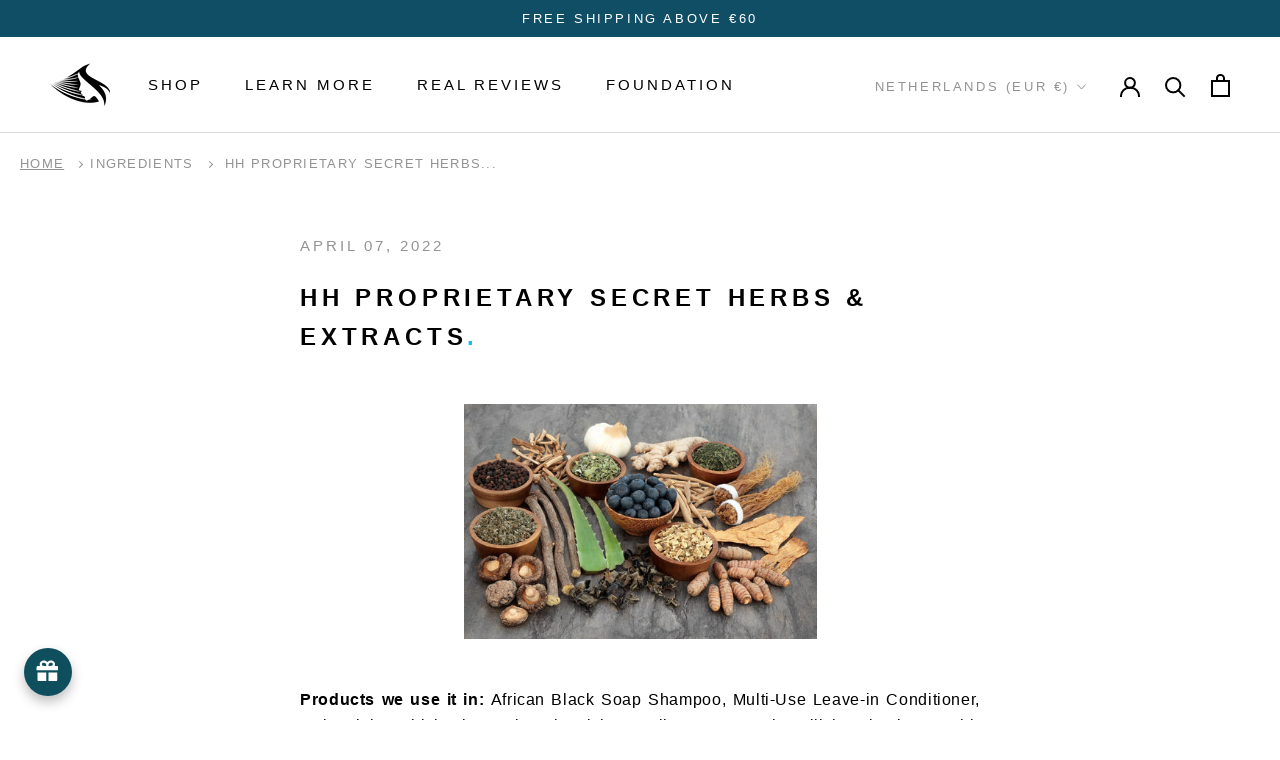

--- FILE ---
content_type: text/html; charset=utf-8
request_url: https://hh-cosmetics.com/blogs/ingredients/secret-herbs
body_size: 72622
content:
<!doctype html>

<html class="no-js" lang="en" >
  <head>    
   
    <meta charset="utf-8"> 
    <meta http-equiv="X-UA-Compatible" content="IE=edge,chrome=1">
    <meta name="viewport" content="width=device-width, initial-scale=1.0, height=device-height, minimum-scale=1.0, maximum-scale=5.0">
    <meta name="theme-color" content="">

    <!-- Google tag (gtag.js) -->
    <script async src="https://www.googletagmanager.com/gtag/js?id=G-WCT6R8KBF7"></script>
    <script>
    window.dataLayer = window.dataLayer || [];
    function gtag(){dataLayer.push(arguments);}
    gtag('js', new Date());
    
    gtag('config', 'G-WCT6R8KBF7');
    </script>

  
    <title>
      HH Proprietary Secret Herbs &amp; Extracts &ndash; H.H Cosmetics
    </title><meta name="description" content="Products we use it in: African Black Soap Shampoo, Multi-Use Leave-in Conditioner, Moisturising Thickening Gel, Moisturizing Curling Butter. Hair Follicle Stimulant, Multi-use Pure Oil Blend. HH Secret Herbs: This is our proprietary potent, blend of natural herbs that we have Researched, Tested and Incorporated in our "><link rel="canonical" href="https://hh-cosmetics.com/blogs/ingredients/secret-herbs"><link rel="shortcut icon" href="//hh-cosmetics.com/cdn/shop/files/H.H_Cosmetics_-_Favicon_19b24f25-f1da-4058-b8d3-7c3fb46cb56c_96x.png?v=1634947435" type="image/png"><meta property="og:type" content="article">
  <meta property="og:title" content="HH Proprietary Secret Herbs &amp; Extracts"><meta property="og:description" content="Products we use it in: African Black Soap Shampoo, Multi-Use Leave-in Conditioner, Moisturising Thickening Gel, Moisturizing Curling Butter. Hair Follicle Stimulant, Multi-use Pure Oil Blend. HH Secret Herbs: This is our proprietary potent, blend of natural herbs that we have Researched, Tested and Incorporated in our "><meta property="og:url" content="https://hh-cosmetics.com/blogs/ingredients/secret-herbs">
<meta property="og:site_name" content="H.H Cosmetics"><meta name="twitter:card" content="summary"><meta name="twitter:title" content="HH Proprietary Secret Herbs & Extracts">
  <meta name="twitter:description" content="Products we use it in: African Black Soap Shampoo, Multi-Use Leave-in Conditioner, Moisturising Thickening Gel, Moisturizing Curling Butter. Hair Follicle Stimulant, Multi-use Pure Oil Blend. HH Secret Herbs: This is our proprietary potent, blend of natural herbs that we have Researched, Tested and Incorporated in our various amazing formulas. Why we use them: We include them in our formulations so that when using our products, you are assured of a soft, clean, easy to style hair without any product build-up. In our formulations they help to promote faster hair growth, bring back the balance of your hair pH by restoring it to its original natural form leaving your hair restored, feeling soft, looking great and healthy while giving you back the confidence and motivation to keep on growing.  Other benefits: Our proprietary herbs and extracts are all Certified, Natural. They do not contain any harmful chemicals or">
    <style>
  
  

  
  
  

  :root {
    --heading-font-family : "system_ui", -apple-system, 'Segoe UI', Roboto, 'Helvetica Neue', 'Noto Sans', 'Liberation Sans', Arial, sans-serif, 'Apple Color Emoji', 'Segoe UI Emoji', 'Segoe UI Symbol', 'Noto Color Emoji';
    --heading-font-weight : 400;
    --heading-font-style  : normal;

    --text-font-family : "system_ui", -apple-system, 'Segoe UI', Roboto, 'Helvetica Neue', 'Noto Sans', 'Liberation Sans', Arial, sans-serif, 'Apple Color Emoji', 'Segoe UI Emoji', 'Segoe UI Symbol', 'Noto Color Emoji';
    --text-font-weight : 400;
    --text-font-style  : normal;

    --base-text-font-size   : 16px;
    --default-text-font-size: 14px;--background          : #ffffff;
    --background-rgb      : 255, 255, 255;
    --light-background    : #ffffff;
    --light-background-rgb: 255, 255, 255;
    --heading-color       : #000000;
    --text-color          : #000000;
    --text-color-rgb      : 0, 0, 0;
    --text-color-light    : #939393;
    --text-color-light-rgb: 147, 147, 147;
    --link-color          : #000000;
    --link-color-rgb      : 0, 0, 0;
    --border-color        : #d9d9d9;
    --border-color-rgb    : 217, 217, 217;

    --button-background    : #000000;
    --button-background-rgb: 0, 0, 0;
    --button-text-color    : #ffffff;

    --header-background       : #ffffff;
    --header-heading-color    : #000000;
    --header-light-text-color : #939393;
    --header-border-color     : #d9d9d9;

    --footer-background    : #104e65;
    --footer-text-color    : #ffffff;
    --footer-heading-color : #ffffff;
    --footer-border-color  : #34697c;

    --navigation-background      : #3e3e3e;
    --navigation-background-rgb  : 62, 62, 62;
    --navigation-text-color      : #ffffff;
    --navigation-text-color-light: rgba(255, 255, 255, 0.5);
    --navigation-border-color    : rgba(255, 255, 255, 0.25);

    --newsletter-popup-background     : #104e65;
    --newsletter-popup-text-color     : #ffffff;
    --newsletter-popup-text-color-rgb : 255, 255, 255;

    --secondary-elements-background       : #5c5c5c;
    --secondary-elements-background-rgb   : 92, 92, 92;
    --secondary-elements-text-color       : #ffffff;
    --secondary-elements-text-color-light : rgba(255, 255, 255, 0.5);
    --secondary-elements-border-color     : rgba(255, 255, 255, 0.25);

    --product-sale-price-color    : #009c09;
    --product-sale-price-color-rgb: 0, 156, 9;
    --product-star-rating: #16bef0;

    /* Shopify related variables */
    --payment-terms-background-color: #ffffff;

    /* Products */

    --horizontal-spacing-four-products-per-row: 20px;
        --horizontal-spacing-two-products-per-row : 20px;

    --vertical-spacing-four-products-per-row: 40px;
        --vertical-spacing-two-products-per-row : 50px;

    /* Animation */
    --drawer-transition-timing: cubic-bezier(0.645, 0.045, 0.355, 1);
    --header-base-height: 80px; /* We set a default for browsers that do not support CSS variables */

    /* Cursors */
    --cursor-zoom-in-svg    : url(//hh-cosmetics.com/cdn/shop/t/22/assets/cursor-zoom-in.svg?v=100326362725928540331692476111);
    --cursor-zoom-in-2x-svg : url(//hh-cosmetics.com/cdn/shop/t/22/assets/cursor-zoom-in-2x.svg?v=71919207650934979201692476110);
  }
</style>

<script>
  // IE11 does not have support for CSS variables, so we have to polyfill them
  if (!(((window || {}).CSS || {}).supports && window.CSS.supports('(--a: 0)'))) {
    const script = document.createElement('script');
    script.type = 'text/javascript';
    script.src = 'https://cdn.jsdelivr.net/npm/css-vars-ponyfill@2';
    script.onload = function() {
      cssVars({});
    };

    document.getElementsByTagName('head')[0].appendChild(script);
  }
</script>

<!-- Avada Boost Sales Script -->

      







              
              
              
              
              
              
              
              <script>const AVADA_ENHANCEMENTS = {};
          AVADA_ENHANCEMENTS.contentProtection = false;
          AVADA_ENHANCEMENTS.hideCheckoutButon = false;
          AVADA_ENHANCEMENTS.cartSticky = false;
          AVADA_ENHANCEMENTS.multiplePixelStatus = false;
          AVADA_ENHANCEMENTS.inactiveStatus = true;
          AVADA_ENHANCEMENTS.cartButtonAnimationStatus = false;
          AVADA_ENHANCEMENTS.whatsappStatus = false;
          AVADA_ENHANCEMENTS.messengerStatus = false;
          AVADA_ENHANCEMENTS.livechatStatus = false;
          </script>

















































      <script>
        const AVADA_CDT = {};
        AVADA_CDT.products = [];
        AVADA_CDT.template = "article";
        AVADA_CDT.collections = [];
        

        const AVADA_INVQTY = {};
        

        AVADA_CDT.cartitem = 0;
        AVADA_CDT.moneyformat = `€{{amount_with_comma_separator}}`;
        AVADA_CDT.cartTotalPrice = 0;
        

        window.AVADA_BADGES = window.AVADA_BADGES || {};
        window.AVADA_BADGES = [];

        window.AVADA_GENERAL_SETTINGS = window.AVADA_GENERAL_SETTINGS || {};
        window.AVADA_GENERAL_SETTINGS = {};

        window.AVADA_COUNDOWNS = window.AVADA_COUNDOWNS || {};
        window.AVADA_COUNDOWNS = [{"badgeStatus":false},{"appStatus":true},{"id":"UwmyzQIvhJ9jGS4FKMln","categoryNumbWidth":30,"collectionPageInlinePosition":"after","daysText":"Days","countdownEndAction":"HIDE_COUNTDOWN","isFirst":true,"secondsText":"Seconds","shopId":"2MrmdgcMEbngOJQkizKp","inlinePosition":"after","categoryTxtDateSize":8,"textAlign":"text-center","categoryNumberSize":14,"displayType":"ALL_PRODUCT","productIds":[],"collectionPagePosition":"","showCountdownTimer":true,"position":"form[action='\/cart\/add']","conditions":{"type":"ALL","conditions":[{"type":"TITLE","operation":"CONTAINS","value":""}]},"timeUnits":"unit-dhms","categoryUseDefaultSize":true,"saleDateType":"date-sale-to","minutesText":"Minutes","shopDomain":"hh-cosmetics.myshopify.com","productExcludeIds":[],"stockType":"real_stock","hoursText":"Hours","categoryTxtDatePos":"txt_outside_box","useDefaultSize":true,"categoryNumbHeight":30,"priority":1,"createdAt":"2022-04-05T04:52:05.908Z","oldName":"End of Year","name":"Product Pages","description":" Increase urgency and boost conversions for each product page.","removeBranding":true,"stockTextBefore":"","numbWidth":80,"canEditNumbHeight":true,"useAdvanced":true,"canEditNumbWidth":true,"txtDatePos":"txt_inside_box","numbHeight":85,"canEditNumbBgColor":true,"canEditNumbBorderWidth":true,"numbBorderRadius":7,"txtDateSize":14,"canEditNumbBorderRadius":true,"canEditNumbBorderColor":true,"headingColor":"#000000","displayLayout":"style7-countdown","canEditCategoryNumbHeight":true,"canEditCategoryNumbWidth":true,"canEditCategoryTxtDatePos":false,"numbBorderColor":"#323232","numberSize":36,"canEditTxtDatePos":true,"numbBorderWidth":1,"stockTextColor":"","countdownTextBottom":"Discount is automatically applied during check-out.","countdownSmartSelector":true,"stockTextSize":14,"customCss":"","manualDisplayPosition":".ProductForm__AddToCart","manualDisplayPlacement":"before","showInventoryCountdown":false,"numbColor":"#FFFFFF","headingSize":24,"txtDateColor":"#ffffff","sale_to":"2023-12-26T07:00","linkText":"Xmas Sale:","numbBgColor":"#000000","font":"default","status":true}];

        window.AVADA_STOCK_COUNTDOWNS = window.AVADA_STOCK_COUNTDOWNS || {};
        window.AVADA_STOCK_COUNTDOWNS = null;

        window.AVADA_COUNDOWNS_V2 = window.AVADA_COUNDOWNS_V2 || {};
        window.AVADA_COUNDOWNS_V2 = null;

        window.AVADA_BADGES_V2 = window.AVADA_BADGES_V2 || {};
        window.AVADA_BADGES_V2 = null;

        window.AVADA_INACTIVE_TAB = window.AVADA_INACTIVE_TAB || {};
        window.AVADA_INACTIVE_TAB = {"animationTitle":"swap_between_titles","title":"🎁 Get 10% OFF","showWhen":"any","status":true};

        window.AVADA_LIVECHAT = window.AVADA_LIVECHAT || {};
        window.AVADA_LIVECHAT = {"chatMessenger":{"messageText":"Hi! How can we help you?","whatsappStatus":false,"whatsappTextColor":"#FFFFFF","messageLanguage":"en_US","enableChatDesktop":true,"pageID":"","excludesPages":"","whatsappStyle":"whatsapp-style-2","whatsappBgColor":"#0B4697","whatsappMessage":"Have a look around! Let us know if you have any question","enableChatMobile":true,"messengerStatus":false,"whatsappBottomText":"Call us for any inquiries","messageColor":"#0A7CFF","chatDisplayPage":"all","customExcludeUrls":"","whatsappTitle":"Hi there!","chatPosition":"avada-position-right"},"whatsapp":[{"id":"CPEz2Z5Guiw5mKFZI22R","role":"Customer Service","onWednesdayTo":"09:00","onSaturdayFrom":"17:00","onTuesday":true,"onMonday":true,"onFridayTo":"09:00","onWednesday":true,"phoneCountry":"31","onSaturdayTo":"09:00","onThursday":true,"onMondayFrom":"17:00","onMondayTo":"09:00","onWednesdayFrom":"17:00","onlineTime":"custom","shopDomain":"hh-cosmetics.myshopify.com","shopId":"2MrmdgcMEbngOJQkizKp","onFridayFrom":"17:00","onTuesdayTo":"09:00","onTuesdayFrom":"17:00","firstMess":"Hi there! How can I help you?","onFriday":true,"custom_bg_url":"https:\/\/firebasestorage.googleapis.com\/v0\/b\/avada-boost-sales.appspot.com\/o\/background%2Fcustomers%2FGrace%20-%20Greyscale%20Transparent.png?alt=media\u0026token=f5b08c18-c721-4b4d-8c87-e63f91e83ecd","background_image":"https:\/\/firebasestorage.googleapis.com\/v0\/b\/avada-boost-sales.appspot.com\/o\/background%2Fcustomers%2FGrace%20-%20Greyscale%20Transparent.png?alt=media\u0026token=f5b08c18-c721-4b4d-8c87-e63f91e83ecd","onSundayTo":"09:00","phone":"640655864","onThursdayFrom":"17:00","name":"Grace","onSundayFrom":"17:00","onThursdayTo":"09:00","status":true,"createdAt":"2022-01-19T10:49:17.093Z"}],"livechatStatus":false};

        window.AVADA_STICKY_ATC = window.AVADA_STICKY_ATC || {};
        window.AVADA_STICKY_ATC = {"enableMobile":true,"qtyText":"Qty:","btnAddCartText":"Add to cart","priceColor":"#000000","hideVariantMobile":false,"showProductImage":true,"productNameColor":"#000000","successResponse":"Item added to cart!","enableDesktop":true,"cartRedirectCheckout":false,"buttonBackgroundColor":"#000000","showQtyInput":true,"bgColor":"#ffffff","buttonTextColor":"#ffffff","position":"avada-position-bottom","showProductPrice":true,"buttonBorderRadius":7,"specialPriceColor":"#FF0000","status":false,"customCss":""};

        window.AVADA_ATC_ANIMATION = window.AVADA_ATC_ANIMATION || {};
        window.AVADA_ATC_ANIMATION = {"customClassBtn":"","applyBuyNow":false,"animationSpeed":"normal","animationForButton":"AVADA-pulsate-fwd","applyAddtoCart":true,"status":false};

        window.AVADA_SP = window.AVADA_SP || {};
        window.AVADA_SP = {"shop":"2MrmdgcMEbngOJQkizKp","configuration":{"position":"bottom-right","hide_time_ago":false,"smart_hide":false,"smart_hide_time":3,"smart_hide_unit":"days","truncate_product_name":true,"display_duration":5,"first_delay":12,"pops_interval":10,"max_pops_display":20,"show_mobile":true,"mobile_position":"top","animation":"zoomIn","out_animation":"fadeOut","with_sound":false,"display_order":"random","only_product_viewing":false,"notice_continuously":true,"custom_css":".Avada-SalesPop .Avada-SalesPop__Content .Avada-SalesPop__Verified {visibility:hidden !important;}\n.Avada-SalesPop .Avada-SalesPop__Content .Avada-SalesPop__Verified:after {\n.Avada-SalesPop {z-index:5 !important;}\ncontent: \"Verified\"; \nvisibility:visible !important;}\n.Avada-SalesPop .Avada-SalesPop__Wrapper {margin: 5px !important;}\n.Avada_SalesPop__CloseButton {\ntop: 15% !important;\nright: 15px !important;\nwidth: 10px !important;\nheight: 10px !important;\n}\n.Avada-SalesPop__Footer {\ndisplay: none !important;\n}\n.Avada-SalesPop__Content {\n    display: flex !important;\n    flex-direction: column  !important;\n    justify-content: center  !important;\n}\n.Avada-SalesPop__Subtitle  {\npadding: 0 !important;\n}\n.Avada_SalesPop__CloseButton img{\n  filter:invert(0%);\n}","replay":true,"included_urls":"","excluded_urls":"","excluded_product_type":"","countries_all":true,"countries":[],"allow_show":"all","hide_close":false,"close_time":1,"close_time_unit":"hours","support_rtl":false},"notifications":{"9QuDCF6eKovA5TXWuBSh":{"settings":{"heading_text":"{{first_name}} in {{country}} purchased","heading_font_weight":400,"heading_font_size":12,"content_text":"{{product_name}}","content_font_weight":800,"content_font_size":13,"background_image":null,"background_color":"#ffffff","heading_color":"#000000","text_color":"#000000","time_color":"#FFFFFF00","with_border":false,"border_color":"#4c00ff","border_width":1,"border_radius":20,"image_border_radius":20,"heading_decoration":null,"hover_product_decoration":null,"hover_product_color":"#D84E4E","with_box_shadow":true,"font":"Source+Sans+Pro","language_code":"en","with_static_map":false,"use_dynamic_names":false,"dynamic_names":"","use_flag":false,"popup_custom_link":"","popup_custom_image":"","display_type":"popup","use_counter":false,"counter_color":"#FFF","counter_unit_color":"#FFF","counter_unit_plural":"views","counter_unit_single":"view","truncate_product_name":false,"allow_show":"all","included_urls":"","excluded_urls":"","position":"bottom-left","display_duration":5,"show_mobile":true,"mobile_position":"bottom","overwrite_settings":false,"support_rtl":false},"type":"order","items":[{"date":"2024-05-08T03:05:46.000Z","country":"United States","city":"Los Angeles","shipping_first_name":"Melissa","product_image":"https:\/\/cdn.shopify.com\/s\/files\/1\/0060\/0555\/5300\/files\/HFS-100ml-1-pack-rev03.jpg?v=1707964804","shipping_city":"East Los Angeles","map_url":"https:\/\/storage.googleapis.com\/avada-boost-sales.appspot.com\/maps\/Los Angeles.png","type":"order","product_name":"Hair Follicle Stimulant","product_id":7779847045362,"product_handle":"hair-follicle-stimulant","first_name":"Melissa","shipping_country":"United States","product_link":"https:\/\/hh-cosmetics.myshopify.com\/products\/hair-follicle-stimulant","relativeDate":"a few seconds ago","smart_hide":false,"flag_url":"https:\/\/cdn1.avada.io\/proofo\/flags\/153-united-states-of-america.svg"},{"date":"2024-05-08T02:58:33.000Z","country":"United States","city":"GARDNER","shipping_first_name":"Yawa","product_image":"https:\/\/cdn.shopify.com\/s\/files\/1\/0060\/0555\/5300\/files\/HairGrowthBundle-Small-rev03.jpg?v=1707964845","shipping_city":"GARDNER","map_url":"https:\/\/storage.googleapis.com\/avada-boost-sales.appspot.com\/maps\/GARDNER.png","type":"order","product_name":"Hair Growth Bundle","product_id":7779863003378,"product_handle":"hair-growth-bundle","first_name":"Yawa","shipping_country":"United States","product_link":"https:\/\/hh-cosmetics.myshopify.com\/products\/hair-growth-bundle","relativeDate":"7 minutes ago","smart_hide":false,"flag_url":"https:\/\/cdn1.avada.io\/proofo\/flags\/153-united-states-of-america.svg"},{"date":"2024-05-08T02:49:31.000Z","country":"United States","city":"Milwaukee","shipping_first_name":"Knievel","product_image":"https:\/\/cdn.shopify.com\/s\/files\/1\/0060\/0555\/5300\/files\/HFS-100ml-1-pack-rev03.jpg?v=1707964804","shipping_city":"Milwaukee","map_url":"https:\/\/storage.googleapis.com\/avada-boost-sales.appspot.com\/maps\/Milwaukee.png","type":"order","product_name":"Hair Follicle Stimulant","product_id":7779847045362,"product_handle":"hair-follicle-stimulant","first_name":"Knievel","shipping_country":"United States","product_link":"https:\/\/hh-cosmetics.myshopify.com\/products\/hair-follicle-stimulant","relativeDate":"16 minutes ago","smart_hide":false,"flag_url":"https:\/\/cdn1.avada.io\/proofo\/flags\/153-united-states-of-america.svg"},{"date":"2024-05-08T01:03:25.000Z","country":"United States","city":"Bronx","shipping_first_name":"Shannon","product_image":"https:\/\/cdn.shopify.com\/s\/files\/1\/0060\/0555\/5300\/files\/HairCareBundle-Small-rev04.jpg?v=1707964747","shipping_city":"Bronx","map_url":"https:\/\/storage.googleapis.com\/avada-boost-sales.appspot.com\/maps\/Bronx.png","type":"order","product_name":"Hair Care Bundle","product_id":7781105041650,"product_handle":"hair-care-bundle","first_name":"Shannon","shipping_country":"United States","product_link":"https:\/\/hh-cosmetics.myshopify.com\/products\/hair-care-bundle","relativeDate":"2 hours ago","smart_hide":false,"flag_url":"https:\/\/cdn1.avada.io\/proofo\/flags\/153-united-states-of-america.svg"},{"date":"2024-05-08T01:03:25.000Z","country":"United States","city":"Bronx","shipping_first_name":"Shannon","product_image":"https:\/\/cdn.shopify.com\/s\/files\/1\/0060\/0555\/5300\/files\/HGB-500ml-1-pack-rev03.jpg?v=1707964894","shipping_city":"Bronx","map_url":"https:\/\/storage.googleapis.com\/avada-boost-sales.appspot.com\/maps\/Bronx.png","type":"order","product_name":"Hair Growth Vitamins","product_id":5271152001177,"product_handle":"hair-growth-booster","first_name":"Shannon","shipping_country":"United States","product_link":"https:\/\/hh-cosmetics.myshopify.com\/products\/hair-growth-booster","relativeDate":"2 hours ago","smart_hide":false,"flag_url":"https:\/\/cdn1.avada.io\/proofo\/flags\/153-united-states-of-america.svg"},{"date":"2024-05-08T00:29:33.000Z","country":"United States","city":"Baton Rouge","shipping_first_name":"Debra","product_image":"https:\/\/cdn.shopify.com\/s\/files\/1\/0060\/0555\/5300\/files\/MHG-250ml-Rev06.jpg?v=1707964978","shipping_city":"Baton Rouge","map_url":"https:\/\/storage.googleapis.com\/avada-boost-sales.appspot.com\/maps\/Baton Rouge.png","type":"order","product_name":"Moisturizing Thickening Gel","product_id":7609084608754,"product_handle":"moisturizing-thickening-gel","first_name":"Debra","shipping_country":"United States","product_link":"https:\/\/hh-cosmetics.myshopify.com\/products\/moisturizing-thickening-gel","relativeDate":"3 hours ago","smart_hide":false,"flag_url":"https:\/\/cdn1.avada.io\/proofo\/flags\/153-united-states-of-america.svg"},{"date":"2024-05-08T00:29:33.000Z","country":"United States","city":"Baton Rouge","shipping_first_name":"Debra","product_image":"https:\/\/cdn.shopify.com\/s\/files\/1\/0060\/0555\/5300\/files\/MPO-200ml-1-pack-rev04.jpg?v=1707964690","shipping_city":"Baton Rouge","map_url":"https:\/\/storage.googleapis.com\/avada-boost-sales.appspot.com\/maps\/Baton Rouge.png","type":"order","product_name":"Hair \u0026 Body Oil Blend","product_id":6130827198617,"product_handle":"pure-oil-blend-200ml","first_name":"Debra","shipping_country":"United States","product_link":"https:\/\/hh-cosmetics.myshopify.com\/products\/pure-oil-blend-200ml","relativeDate":"3 hours ago","smart_hide":false,"flag_url":"https:\/\/cdn1.avada.io\/proofo\/flags\/153-united-states-of-america.svg"},{"date":"2024-05-08T00:29:33.000Z","country":"United States","city":"Baton Rouge","shipping_first_name":"Debra","product_image":"https:\/\/cdn.shopify.com\/s\/files\/1\/0060\/0555\/5300\/files\/HairCareBundle-Small-rev04.jpg?v=1707964747","shipping_city":"Baton Rouge","map_url":"https:\/\/storage.googleapis.com\/avada-boost-sales.appspot.com\/maps\/Baton Rouge.png","type":"order","product_name":"Hair Care Bundle","product_id":7781105041650,"product_handle":"hair-care-bundle","first_name":"Debra","shipping_country":"United States","product_link":"https:\/\/hh-cosmetics.myshopify.com\/products\/hair-care-bundle","relativeDate":"3 hours ago","smart_hide":false,"flag_url":"https:\/\/cdn1.avada.io\/proofo\/flags\/153-united-states-of-america.svg"},{"date":"2024-05-08T00:29:33.000Z","country":"United States","city":"Baton Rouge","shipping_first_name":"Debra","product_image":"https:\/\/cdn.shopify.com\/s\/files\/1\/0060\/0555\/5300\/files\/HFS-100ml-1-pack-rev03.jpg?v=1707964804","shipping_city":"Baton Rouge","map_url":"https:\/\/storage.googleapis.com\/avada-boost-sales.appspot.com\/maps\/Baton Rouge.png","type":"order","product_name":"Hair Follicle Stimulant","product_id":7779847045362,"product_handle":"hair-follicle-stimulant","first_name":"Debra","shipping_country":"United States","product_link":"https:\/\/hh-cosmetics.myshopify.com\/products\/hair-follicle-stimulant","relativeDate":"3 hours ago","smart_hide":false,"flag_url":"https:\/\/cdn1.avada.io\/proofo\/flags\/153-united-states-of-america.svg"},{"date":"2024-05-08T00:12:11.000Z","country":"Germany","city":"Heilbronn","shipping_first_name":"Babajide","product_image":"https:\/\/cdn.shopify.com\/s\/files\/1\/0060\/0555\/5300\/files\/HFS-100ml-1-pack-rev03.jpg?v=1707964804","shipping_city":"Heilbronn","map_url":"https:\/\/storage.googleapis.com\/avada-boost-sales.appspot.com\/maps\/Heilbronn.png","type":"order","product_name":"Hair Follicle Stimulant","product_id":7779847045362,"product_handle":"hair-follicle-stimulant","first_name":"Babajide","shipping_country":"Germany","product_link":"https:\/\/hh-cosmetics.myshopify.com\/products\/hair-follicle-stimulant","relativeDate":"3 hours ago","smart_hide":false,"flag_url":"https:\/\/cdn1.avada.io\/proofo\/flags\/066-germany.svg"},{"date":"2024-05-07T23:06:50.000Z","country":"France","city":"Toulouse","shipping_first_name":"Adjo","product_image":"https:\/\/cdn.shopify.com\/s\/files\/1\/0060\/0555\/5300\/files\/HFS-100ml-1-pack-rev03.jpg?v=1707964804","shipping_city":"Toulouse","map_url":"https:\/\/storage.googleapis.com\/avada-boost-sales.appspot.com\/maps\/Toulouse.png","type":"order","product_name":"Hair Follicle Stimulant","product_id":7779847045362,"product_handle":"hair-follicle-stimulant","first_name":"Adjo","shipping_country":"France","product_link":"https:\/\/hh-cosmetics.myshopify.com\/products\/hair-follicle-stimulant","relativeDate":"4 hours ago","smart_hide":false,"flag_url":"https:\/\/cdn1.avada.io\/proofo\/flags\/077-france.svg"},{"date":"2024-05-07T22:52:45.000Z","country":"United Kingdom","city":"Croydon","shipping_first_name":"Sarah","product_image":"https:\/\/cdn.shopify.com\/s\/files\/1\/0060\/0555\/5300\/files\/ABS-250ml-1-pack-rev04.jpg?v=1707964629","shipping_city":"Croydon","map_url":"https:\/\/storage.googleapis.com\/avada-boost-sales.appspot.com\/maps\/Croydon.png","type":"order","product_name":"Black Soap Shampoo","product_id":6130817073305,"product_handle":"shampoo-250ml","first_name":"Sarah","shipping_country":"United Kingdom","product_link":"https:\/\/hh-cosmetics.myshopify.com\/products\/shampoo-250ml","relativeDate":"4 hours ago","smart_hide":false,"flag_url":"https:\/\/cdn1.avada.io\/proofo\/flags\/262-united-kingdom.svg"},{"date":"2024-05-07T22:23:56.000Z","country":"United States","city":"Fairburn","shipping_first_name":"Yolanda","product_image":"https:\/\/cdn.shopify.com\/s\/files\/1\/0060\/0555\/5300\/files\/HFS-100ml-1-pack-rev03.jpg?v=1707964804","shipping_city":"Fairburn","map_url":"https:\/\/storage.googleapis.com\/avada-boost-sales.appspot.com\/maps\/Fairburn.png","type":"order","product_name":"Hair Follicle Stimulant","product_id":7779847045362,"product_handle":"hair-follicle-stimulant","first_name":"Yolanda","shipping_country":"United States","product_link":"https:\/\/hh-cosmetics.myshopify.com\/products\/hair-follicle-stimulant","relativeDate":"5 hours ago","smart_hide":false,"flag_url":"https:\/\/cdn1.avada.io\/proofo\/flags\/153-united-states-of-america.svg"},{"date":"2024-05-07T21:48:44.000Z","country":"Netherlands","city":"Den Haag","shipping_first_name":"Melany","product_image":"https:\/\/cdn.shopify.com\/s\/files\/1\/0060\/0555\/5300\/files\/HFS-100ml-1-pack-rev03.jpg?v=1707964804","shipping_city":"Den Haag","map_url":"https:\/\/storage.googleapis.com\/avada-boost-sales.appspot.com\/maps\/Den Haag.png","type":"order","product_name":"Hair Follicle Stimulant","product_id":7779847045362,"product_handle":"hair-follicle-stimulant","first_name":"Melany","shipping_country":"Netherlands","product_link":"https:\/\/hh-cosmetics.myshopify.com\/products\/hair-follicle-stimulant","relativeDate":"5 hours ago","smart_hide":false,"flag_url":"https:\/\/cdn1.avada.io\/proofo\/flags\/195-netherlands.svg"},{"date":"2024-05-07T21:19:32.000Z","country":"Netherlands","city":"Rotterdam","shipping_first_name":"Dario","product_image":"https:\/\/cdn.shopify.com\/s\/files\/1\/0060\/0555\/5300\/files\/HairGrowthBundle-Small-rev03.jpg?v=1707964845","shipping_city":"Rotterdam","map_url":"https:\/\/storage.googleapis.com\/avada-boost-sales.appspot.com\/maps\/Rotterdam.png","type":"order","product_name":"Hair Growth Bundle","product_id":7779863003378,"product_handle":"hair-growth-bundle","first_name":"Dario","shipping_country":"Netherlands","product_link":"https:\/\/hh-cosmetics.myshopify.com\/products\/hair-growth-bundle","relativeDate":"6 hours ago","smart_hide":false,"flag_url":"https:\/\/cdn1.avada.io\/proofo\/flags\/195-netherlands.svg"},{"date":"2024-05-07T21:19:32.000Z","country":"Netherlands","city":"Rotterdam","shipping_first_name":"Dario","product_image":"https:\/\/cdn.shopify.com\/s\/files\/1\/0060\/0555\/5300\/files\/MPO-200ml-1-pack-rev04.jpg?v=1707964690","shipping_city":"Rotterdam","map_url":"https:\/\/storage.googleapis.com\/avada-boost-sales.appspot.com\/maps\/Rotterdam.png","type":"order","product_name":"Hair \u0026 Body Oil Blend","product_id":6130827198617,"product_handle":"pure-oil-blend-200ml","first_name":"Dario","shipping_country":"Netherlands","product_link":"https:\/\/hh-cosmetics.myshopify.com\/products\/pure-oil-blend-200ml","relativeDate":"6 hours ago","smart_hide":false,"flag_url":"https:\/\/cdn1.avada.io\/proofo\/flags\/195-netherlands.svg"},{"date":"2024-05-07T21:19:32.000Z","country":"Netherlands","city":"Rotterdam","shipping_first_name":"Dario","product_image":"https:\/\/cdn.shopify.com\/s\/files\/1\/0060\/0555\/5300\/files\/MHG-250ml-Rev06.jpg?v=1707964978","shipping_city":"Rotterdam","map_url":"https:\/\/storage.googleapis.com\/avada-boost-sales.appspot.com\/maps\/Rotterdam.png","type":"order","product_name":"Moisturizing Thickening Gel","product_id":7609084608754,"product_handle":"moisturizing-thickening-gel","first_name":"Dario","shipping_country":"Netherlands","product_link":"https:\/\/hh-cosmetics.myshopify.com\/products\/moisturizing-thickening-gel","relativeDate":"6 hours ago","smart_hide":false,"flag_url":"https:\/\/cdn1.avada.io\/proofo\/flags\/195-netherlands.svg"},{"date":"2024-05-07T21:19:03.000Z","country":"United States","city":"North Bethesda","shipping_first_name":"Malaika","product_image":"https:\/\/cdn.shopify.com\/s\/files\/1\/0060\/0555\/5300\/files\/HairGrowthBundle-Small-rev03.jpg?v=1707964845","shipping_city":"North Bethesda","map_url":"https:\/\/storage.googleapis.com\/avada-boost-sales.appspot.com\/maps\/North Bethesda.png","type":"order","product_name":"Hair Growth Bundle","product_id":7779863003378,"product_handle":"hair-growth-bundle","first_name":"Malaika","shipping_country":"United States","product_link":"https:\/\/hh-cosmetics.myshopify.com\/products\/hair-growth-bundle","relativeDate":"6 hours ago","smart_hide":false,"flag_url":"https:\/\/cdn1.avada.io\/proofo\/flags\/153-united-states-of-america.svg"},{"date":"2024-05-07T21:17:28.000Z","country":"Netherlands","city":"Almere","shipping_first_name":"Benito","product_image":"https:\/\/cdn.shopify.com\/s\/files\/1\/0060\/0555\/5300\/files\/HairGrowthBundle-Small-rev03.jpg?v=1707964845","shipping_city":"Almere","map_url":"https:\/\/storage.googleapis.com\/avada-boost-sales.appspot.com\/maps\/Almere.png","type":"order","product_name":"Hair Growth Bundle","product_id":7779863003378,"product_handle":"hair-growth-bundle","first_name":"Benito","shipping_country":"Netherlands","product_link":"https:\/\/hh-cosmetics.myshopify.com\/products\/hair-growth-bundle","relativeDate":"6 hours ago","smart_hide":false,"flag_url":"https:\/\/cdn1.avada.io\/proofo\/flags\/195-netherlands.svg"},{"date":"2024-05-07T21:17:28.000Z","country":"Netherlands","city":"Almere","shipping_first_name":"Benito","product_image":"https:\/\/cdn.shopify.com\/s\/files\/1\/0060\/0555\/5300\/files\/MCB-250ml-1-pack-rev04.jpg?v=1707964938","shipping_city":"Almere","map_url":"https:\/\/storage.googleapis.com\/avada-boost-sales.appspot.com\/maps\/Almere.png","type":"order","product_name":"Moisturizing Curl-Defining Butter","product_id":6606399176857,"product_handle":"curling-butter","first_name":"Benito","shipping_country":"Netherlands","product_link":"https:\/\/hh-cosmetics.myshopify.com\/products\/curling-butter","relativeDate":"6 hours ago","smart_hide":false,"flag_url":"https:\/\/cdn1.avada.io\/proofo\/flags\/195-netherlands.svg"},{"date":"2024-05-07T21:09:50.000Z","country":"United Kingdom","city":"London","shipping_first_name":"Tega","product_image":"https:\/\/cdn.shopify.com\/s\/files\/1\/0060\/0555\/5300\/files\/HairGrowthBundle-Small-rev03.jpg?v=1707964845","shipping_city":"London","map_url":"https:\/\/storage.googleapis.com\/avada-boost-sales.appspot.com\/maps\/London.png","type":"order","product_name":"Hair Growth Bundle","product_id":7779863003378,"product_handle":"hair-growth-bundle","first_name":"Tega","shipping_country":"United Kingdom","product_link":"https:\/\/hh-cosmetics.myshopify.com\/products\/hair-growth-bundle","relativeDate":"6 hours ago","smart_hide":false,"flag_url":"https:\/\/cdn1.avada.io\/proofo\/flags\/262-united-kingdom.svg"},{"date":"2024-05-07T20:01:48.000Z","country":"Belgium","city":"Sint-jans-molenbeek","shipping_first_name":"Rabbi","product_image":"https:\/\/cdn.shopify.com\/s\/files\/1\/0060\/0555\/5300\/files\/HFS-100ml-1-pack-rev03.jpg?v=1707964804","shipping_city":"Sint-jans-molenbeek","map_url":"https:\/\/storage.googleapis.com\/avada-boost-sales.appspot.com\/maps\/Sint-jans-molenbeek.png","type":"order","product_name":"Hair Follicle Stimulant","product_id":7779847045362,"product_handle":"hair-follicle-stimulant","first_name":"Rabbi","shipping_country":"Belgium","product_link":"https:\/\/hh-cosmetics.myshopify.com\/products\/hair-follicle-stimulant","relativeDate":"7 hours ago","smart_hide":false,"flag_url":"https:\/\/cdn1.avada.io\/proofo\/flags\/054-belgium.svg"},{"date":"2024-05-07T19:44:42.000Z","country":"United States","city":"BROOKLYN","shipping_first_name":"Sharon","product_image":"https:\/\/cdn.shopify.com\/s\/files\/1\/0060\/0555\/5300\/files\/HFS-100ml-1-pack-rev03.jpg?v=1707964804","shipping_city":"BROOKLYN","map_url":"https:\/\/storage.googleapis.com\/avada-boost-sales.appspot.com\/maps\/BROOKLYN.png","type":"order","product_name":"Hair Follicle Stimulant","product_id":7779847045362,"product_handle":"hair-follicle-stimulant","first_name":"Sharon","shipping_country":"United States","product_link":"https:\/\/hh-cosmetics.myshopify.com\/products\/hair-follicle-stimulant","relativeDate":"7 hours ago","smart_hide":false,"flag_url":"https:\/\/cdn1.avada.io\/proofo\/flags\/153-united-states-of-america.svg"},{"date":"2024-05-07T19:36:20.000Z","country":"United States","city":"Miami","shipping_first_name":"Cynthia","product_image":"https:\/\/cdn.shopify.com\/s\/files\/1\/0060\/0555\/5300\/files\/HairCareBundle-Small-rev04.jpg?v=1707964747","shipping_city":"Miami","map_url":"https:\/\/storage.googleapis.com\/avada-boost-sales.appspot.com\/maps\/Miami.png","type":"order","product_name":"Hair Care Bundle","product_id":7781105041650,"product_handle":"hair-care-bundle","first_name":"Cynthia","shipping_country":"United States","product_link":"https:\/\/hh-cosmetics.myshopify.com\/products\/hair-care-bundle","relativeDate":"7 hours ago","smart_hide":false,"flag_url":"https:\/\/cdn1.avada.io\/proofo\/flags\/153-united-states-of-america.svg"},{"date":"2024-05-07T19:36:20.000Z","country":"United States","city":"Miami","shipping_first_name":"Cynthia","product_image":"https:\/\/cdn.shopify.com\/s\/files\/1\/0060\/0555\/5300\/files\/MHG-250ml-Rev06.jpg?v=1707964978","shipping_city":"Miami","map_url":"https:\/\/storage.googleapis.com\/avada-boost-sales.appspot.com\/maps\/Miami.png","type":"order","product_name":"Moisturizing Thickening Gel","product_id":7609084608754,"product_handle":"moisturizing-thickening-gel","first_name":"Cynthia","shipping_country":"United States","product_link":"https:\/\/hh-cosmetics.myshopify.com\/products\/moisturizing-thickening-gel","relativeDate":"7 hours ago","smart_hide":false,"flag_url":"https:\/\/cdn1.avada.io\/proofo\/flags\/153-united-states-of-america.svg"},{"date":"2024-05-07T18:54:18.000Z","country":"United States","city":"Sugarland","shipping_first_name":"Abimbola","product_image":"https:\/\/cdn.shopify.com\/s\/files\/1\/0060\/0555\/5300\/files\/ABS-250ml-1-pack-rev04.jpg?v=1707964629","shipping_city":"Sugarland","map_url":"https:\/\/storage.googleapis.com\/avada-boost-sales.appspot.com\/maps\/Sugarland.png","type":"order","product_name":"Black Soap Shampoo","product_id":6130817073305,"product_handle":"shampoo-250ml","first_name":"Abimbola","shipping_country":"United States","product_link":"https:\/\/hh-cosmetics.myshopify.com\/products\/shampoo-250ml","relativeDate":"8 hours ago","smart_hide":false,"flag_url":"https:\/\/cdn1.avada.io\/proofo\/flags\/153-united-states-of-america.svg"},{"date":"2024-05-07T18:54:18.000Z","country":"United States","city":"Sugarland","shipping_first_name":"Abimbola","product_image":"https:\/\/cdn.shopify.com\/s\/files\/1\/0060\/0555\/5300\/files\/MCB-250ml-1-pack-rev04.jpg?v=1707964938","shipping_city":"Sugarland","map_url":"https:\/\/storage.googleapis.com\/avada-boost-sales.appspot.com\/maps\/Sugarland.png","type":"order","product_name":"Moisturizing Curl-Defining Butter","product_id":6606399176857,"product_handle":"curling-butter","first_name":"Abimbola","shipping_country":"United States","product_link":"https:\/\/hh-cosmetics.myshopify.com\/products\/curling-butter","relativeDate":"8 hours ago","smart_hide":false,"flag_url":"https:\/\/cdn1.avada.io\/proofo\/flags\/153-united-states-of-america.svg"},{"date":"2024-05-07T18:54:18.000Z","country":"United States","city":"Sugarland","shipping_first_name":"Abimbola","product_image":"https:\/\/cdn.shopify.com\/s\/files\/1\/0060\/0555\/5300\/files\/HairGrowthBundle-Small-rev03.jpg?v=1707964845","shipping_city":"Sugarland","map_url":"https:\/\/storage.googleapis.com\/avada-boost-sales.appspot.com\/maps\/Sugarland.png","type":"order","product_name":"Hair Growth Bundle","product_id":7779863003378,"product_handle":"hair-growth-bundle","first_name":"Abimbola","shipping_country":"United States","product_link":"https:\/\/hh-cosmetics.myshopify.com\/products\/hair-growth-bundle","relativeDate":"8 hours ago","smart_hide":false,"flag_url":"https:\/\/cdn1.avada.io\/proofo\/flags\/153-united-states-of-america.svg"},{"date":"2024-05-07T18:10:09.000Z","country":"United States","city":"Durham","shipping_first_name":"Veenes","product_image":"https:\/\/cdn.shopify.com\/s\/files\/1\/0060\/0555\/5300\/files\/HairGrowthBundle-Small-rev03.jpg?v=1707964845","shipping_city":"Durham","map_url":"https:\/\/storage.googleapis.com\/avada-boost-sales.appspot.com\/maps\/Durham.png","type":"order","product_name":"Hair Growth Bundle","product_id":7779863003378,"product_handle":"hair-growth-bundle","first_name":"Veenes","shipping_country":"United States","product_link":"https:\/\/hh-cosmetics.myshopify.com\/products\/hair-growth-bundle","relativeDate":"9 hours ago","smart_hide":false,"flag_url":"https:\/\/cdn1.avada.io\/proofo\/flags\/153-united-states-of-america.svg"},{"date":"2024-05-07T18:10:09.000Z","country":"United States","city":"Durham","shipping_first_name":"Veenes","product_image":"https:\/\/cdn.shopify.com\/s\/files\/1\/0060\/0555\/5300\/files\/MCB-250ml-1-pack-rev04.jpg?v=1707964938","shipping_city":"Durham","map_url":"https:\/\/storage.googleapis.com\/avada-boost-sales.appspot.com\/maps\/Durham.png","type":"order","product_name":"Moisturizing Curl-Defining Butter","product_id":6606399176857,"product_handle":"curling-butter","first_name":"Veenes","shipping_country":"United States","product_link":"https:\/\/hh-cosmetics.myshopify.com\/products\/curling-butter","relativeDate":"9 hours ago","smart_hide":false,"flag_url":"https:\/\/cdn1.avada.io\/proofo\/flags\/153-united-states-of-america.svg"}],"source":"shopify\/order"}},"removeBranding":true};

        window.AVADA_SP_V2 = window.AVADA_SP_V2 || {};
        window.AVADA_SP_V2 = null;

        window.AVADA_SETTING_SP_V2 = window.AVADA_SETTING_SP_V2 || {};
        window.AVADA_SETTING_SP_V2 = null;

        window.AVADA_BS_EMBED = window.AVADA_BS_EMBED || {};
        window.AVADA_BS_EMBED.isSupportThemeOS = false
        window.AVADA_BS_EMBED.dupTrustBadge = false

        window.AVADA_BS_VERSION = window.AVADA_BS_VERSION || {};
        window.AVADA_BS_VERSION = { BSVersion : 'AVADA-BS-1.0.0'}

        window.AVADA_BS_FSB = window.AVADA_BS_FSB || {};
        window.AVADA_BS_FSB = {
          bars: [],
          cart: 0,
          compatible: {
            langify: ''
          }
        };

        window.AVADA_BADGE_CART_DRAWER = window.AVADA_BADGE_CART_DRAWER || {};
        window.AVADA_BADGE_CART_DRAWER = {id : 'null'};
      </script>
<!-- /Avada Boost Sales Script -->

<script>window.performance && window.performance.mark && window.performance.mark('shopify.content_for_header.start');</script><meta name="google-site-verification" content="iDebEVuVtStBDzNaOCPvm_970c74-TZbXDhOhaKIsjM">
<meta id="shopify-digital-wallet" name="shopify-digital-wallet" content="/6005555300/digital_wallets/dialog">
<meta name="shopify-checkout-api-token" content="26c92f9c77cd63f3bcf683191ed6e35a">
<meta id="in-context-paypal-metadata" data-shop-id="6005555300" data-venmo-supported="false" data-environment="production" data-locale="en_US" data-paypal-v4="true" data-currency="EUR">
<link rel="alternate" type="application/atom+xml" title="Feed" href="/blogs/ingredients.atom" />
<link rel="alternate" hreflang="x-default" href="https://hh-cosmetics.com/blogs/ingredients/secret-herbs">
<link rel="alternate" hreflang="en" href="https://hh-cosmetics.com/blogs/ingredients/secret-herbs">
<link rel="alternate" hreflang="en-CH" href="https://hh-cosmetics.com/en-ch/blogs/ingredients/secret-herbs">
<link rel="alternate" hreflang="en-GB" href="https://hh-cosmetics.com/en-gb/blogs/ingredients/secret-herbs">
<link rel="alternate" hreflang="en-AC" href="https://hh-cosmetics.com/en-us/blogs/ingredients/secret-herbs">
<link rel="alternate" hreflang="en-AD" href="https://hh-cosmetics.com/en-us/blogs/ingredients/secret-herbs">
<link rel="alternate" hreflang="en-AE" href="https://hh-cosmetics.com/en-us/blogs/ingredients/secret-herbs">
<link rel="alternate" hreflang="en-AG" href="https://hh-cosmetics.com/en-us/blogs/ingredients/secret-herbs">
<link rel="alternate" hreflang="en-AI" href="https://hh-cosmetics.com/en-us/blogs/ingredients/secret-herbs">
<link rel="alternate" hreflang="en-AL" href="https://hh-cosmetics.com/en-us/blogs/ingredients/secret-herbs">
<link rel="alternate" hreflang="en-AO" href="https://hh-cosmetics.com/en-us/blogs/ingredients/secret-herbs">
<link rel="alternate" hreflang="en-AR" href="https://hh-cosmetics.com/en-us/blogs/ingredients/secret-herbs">
<link rel="alternate" hreflang="en-AW" href="https://hh-cosmetics.com/en-us/blogs/ingredients/secret-herbs">
<link rel="alternate" hreflang="en-AX" href="https://hh-cosmetics.com/en-us/blogs/ingredients/secret-herbs">
<link rel="alternate" hreflang="en-AZ" href="https://hh-cosmetics.com/en-us/blogs/ingredients/secret-herbs">
<link rel="alternate" hreflang="en-BA" href="https://hh-cosmetics.com/en-us/blogs/ingredients/secret-herbs">
<link rel="alternate" hreflang="en-BB" href="https://hh-cosmetics.com/en-us/blogs/ingredients/secret-herbs">
<link rel="alternate" hreflang="en-BF" href="https://hh-cosmetics.com/en-us/blogs/ingredients/secret-herbs">
<link rel="alternate" hreflang="en-BG" href="https://hh-cosmetics.com/en-us/blogs/ingredients/secret-herbs">
<link rel="alternate" hreflang="en-BH" href="https://hh-cosmetics.com/en-us/blogs/ingredients/secret-herbs">
<link rel="alternate" hreflang="en-BI" href="https://hh-cosmetics.com/en-us/blogs/ingredients/secret-herbs">
<link rel="alternate" hreflang="en-BO" href="https://hh-cosmetics.com/en-us/blogs/ingredients/secret-herbs">
<link rel="alternate" hreflang="en-BQ" href="https://hh-cosmetics.com/en-us/blogs/ingredients/secret-herbs">
<link rel="alternate" hreflang="en-BR" href="https://hh-cosmetics.com/en-us/blogs/ingredients/secret-herbs">
<link rel="alternate" hreflang="en-BS" href="https://hh-cosmetics.com/en-us/blogs/ingredients/secret-herbs">
<link rel="alternate" hreflang="en-BW" href="https://hh-cosmetics.com/en-us/blogs/ingredients/secret-herbs">
<link rel="alternate" hreflang="en-CC" href="https://hh-cosmetics.com/en-us/blogs/ingredients/secret-herbs">
<link rel="alternate" hreflang="en-CD" href="https://hh-cosmetics.com/en-us/blogs/ingredients/secret-herbs">
<link rel="alternate" hreflang="en-CF" href="https://hh-cosmetics.com/en-us/blogs/ingredients/secret-herbs">
<link rel="alternate" hreflang="en-CG" href="https://hh-cosmetics.com/en-us/blogs/ingredients/secret-herbs">
<link rel="alternate" hreflang="en-CI" href="https://hh-cosmetics.com/en-us/blogs/ingredients/secret-herbs">
<link rel="alternate" hreflang="en-CK" href="https://hh-cosmetics.com/en-us/blogs/ingredients/secret-herbs">
<link rel="alternate" hreflang="en-CM" href="https://hh-cosmetics.com/en-us/blogs/ingredients/secret-herbs">
<link rel="alternate" hreflang="en-CO" href="https://hh-cosmetics.com/en-us/blogs/ingredients/secret-herbs">
<link rel="alternate" hreflang="en-CR" href="https://hh-cosmetics.com/en-us/blogs/ingredients/secret-herbs">
<link rel="alternate" hreflang="en-CV" href="https://hh-cosmetics.com/en-us/blogs/ingredients/secret-herbs">
<link rel="alternate" hreflang="en-CW" href="https://hh-cosmetics.com/en-us/blogs/ingredients/secret-herbs">
<link rel="alternate" hreflang="en-CX" href="https://hh-cosmetics.com/en-us/blogs/ingredients/secret-herbs">
<link rel="alternate" hreflang="en-CY" href="https://hh-cosmetics.com/en-us/blogs/ingredients/secret-herbs">
<link rel="alternate" hreflang="en-CZ" href="https://hh-cosmetics.com/en-us/blogs/ingredients/secret-herbs">
<link rel="alternate" hreflang="en-DJ" href="https://hh-cosmetics.com/en-us/blogs/ingredients/secret-herbs">
<link rel="alternate" hreflang="en-DM" href="https://hh-cosmetics.com/en-us/blogs/ingredients/secret-herbs">
<link rel="alternate" hreflang="en-DO" href="https://hh-cosmetics.com/en-us/blogs/ingredients/secret-herbs">
<link rel="alternate" hreflang="en-DZ" href="https://hh-cosmetics.com/en-us/blogs/ingredients/secret-herbs">
<link rel="alternate" hreflang="en-EC" href="https://hh-cosmetics.com/en-us/blogs/ingredients/secret-herbs">
<link rel="alternate" hreflang="en-EE" href="https://hh-cosmetics.com/en-us/blogs/ingredients/secret-herbs">
<link rel="alternate" hreflang="en-EG" href="https://hh-cosmetics.com/en-us/blogs/ingredients/secret-herbs">
<link rel="alternate" hreflang="en-EH" href="https://hh-cosmetics.com/en-us/blogs/ingredients/secret-herbs">
<link rel="alternate" hreflang="en-ER" href="https://hh-cosmetics.com/en-us/blogs/ingredients/secret-herbs">
<link rel="alternate" hreflang="en-ET" href="https://hh-cosmetics.com/en-us/blogs/ingredients/secret-herbs">
<link rel="alternate" hreflang="en-FI" href="https://hh-cosmetics.com/en-us/blogs/ingredients/secret-herbs">
<link rel="alternate" hreflang="en-FK" href="https://hh-cosmetics.com/en-us/blogs/ingredients/secret-herbs">
<link rel="alternate" hreflang="en-FO" href="https://hh-cosmetics.com/en-us/blogs/ingredients/secret-herbs">
<link rel="alternate" hreflang="en-GA" href="https://hh-cosmetics.com/en-us/blogs/ingredients/secret-herbs">
<link rel="alternate" hreflang="en-GD" href="https://hh-cosmetics.com/en-us/blogs/ingredients/secret-herbs">
<link rel="alternate" hreflang="en-GE" href="https://hh-cosmetics.com/en-us/blogs/ingredients/secret-herbs">
<link rel="alternate" hreflang="en-GF" href="https://hh-cosmetics.com/en-us/blogs/ingredients/secret-herbs">
<link rel="alternate" hreflang="en-GG" href="https://hh-cosmetics.com/en-us/blogs/ingredients/secret-herbs">
<link rel="alternate" hreflang="en-GH" href="https://hh-cosmetics.com/en-us/blogs/ingredients/secret-herbs">
<link rel="alternate" hreflang="en-GI" href="https://hh-cosmetics.com/en-us/blogs/ingredients/secret-herbs">
<link rel="alternate" hreflang="en-GL" href="https://hh-cosmetics.com/en-us/blogs/ingredients/secret-herbs">
<link rel="alternate" hreflang="en-GM" href="https://hh-cosmetics.com/en-us/blogs/ingredients/secret-herbs">
<link rel="alternate" hreflang="en-GN" href="https://hh-cosmetics.com/en-us/blogs/ingredients/secret-herbs">
<link rel="alternate" hreflang="en-GP" href="https://hh-cosmetics.com/en-us/blogs/ingredients/secret-herbs">
<link rel="alternate" hreflang="en-GQ" href="https://hh-cosmetics.com/en-us/blogs/ingredients/secret-herbs">
<link rel="alternate" hreflang="en-GR" href="https://hh-cosmetics.com/en-us/blogs/ingredients/secret-herbs">
<link rel="alternate" hreflang="en-GS" href="https://hh-cosmetics.com/en-us/blogs/ingredients/secret-herbs">
<link rel="alternate" hreflang="en-GT" href="https://hh-cosmetics.com/en-us/blogs/ingredients/secret-herbs">
<link rel="alternate" hreflang="en-GW" href="https://hh-cosmetics.com/en-us/blogs/ingredients/secret-herbs">
<link rel="alternate" hreflang="en-GY" href="https://hh-cosmetics.com/en-us/blogs/ingredients/secret-herbs">
<link rel="alternate" hreflang="en-HR" href="https://hh-cosmetics.com/en-us/blogs/ingredients/secret-herbs">
<link rel="alternate" hreflang="en-HT" href="https://hh-cosmetics.com/en-us/blogs/ingredients/secret-herbs">
<link rel="alternate" hreflang="en-HU" href="https://hh-cosmetics.com/en-us/blogs/ingredients/secret-herbs">
<link rel="alternate" hreflang="en-IE" href="https://hh-cosmetics.com/en-us/blogs/ingredients/secret-herbs">
<link rel="alternate" hreflang="en-IM" href="https://hh-cosmetics.com/en-us/blogs/ingredients/secret-herbs">
<link rel="alternate" hreflang="en-IS" href="https://hh-cosmetics.com/en-us/blogs/ingredients/secret-herbs">
<link rel="alternate" hreflang="en-JE" href="https://hh-cosmetics.com/en-us/blogs/ingredients/secret-herbs">
<link rel="alternate" hreflang="en-JM" href="https://hh-cosmetics.com/en-us/blogs/ingredients/secret-herbs">
<link rel="alternate" hreflang="en-JO" href="https://hh-cosmetics.com/en-us/blogs/ingredients/secret-herbs">
<link rel="alternate" hreflang="en-KE" href="https://hh-cosmetics.com/en-us/blogs/ingredients/secret-herbs">
<link rel="alternate" hreflang="en-KH" href="https://hh-cosmetics.com/en-us/blogs/ingredients/secret-herbs">
<link rel="alternate" hreflang="en-KY" href="https://hh-cosmetics.com/en-us/blogs/ingredients/secret-herbs">
<link rel="alternate" hreflang="en-LA" href="https://hh-cosmetics.com/en-us/blogs/ingredients/secret-herbs">
<link rel="alternate" hreflang="en-LI" href="https://hh-cosmetics.com/en-us/blogs/ingredients/secret-herbs">
<link rel="alternate" hreflang="en-LK" href="https://hh-cosmetics.com/en-us/blogs/ingredients/secret-herbs">
<link rel="alternate" hreflang="en-LR" href="https://hh-cosmetics.com/en-us/blogs/ingredients/secret-herbs">
<link rel="alternate" hreflang="en-LS" href="https://hh-cosmetics.com/en-us/blogs/ingredients/secret-herbs">
<link rel="alternate" hreflang="en-LT" href="https://hh-cosmetics.com/en-us/blogs/ingredients/secret-herbs">
<link rel="alternate" hreflang="en-LU" href="https://hh-cosmetics.com/en-us/blogs/ingredients/secret-herbs">
<link rel="alternate" hreflang="en-LV" href="https://hh-cosmetics.com/en-us/blogs/ingredients/secret-herbs">
<link rel="alternate" hreflang="en-MA" href="https://hh-cosmetics.com/en-us/blogs/ingredients/secret-herbs">
<link rel="alternate" hreflang="en-MC" href="https://hh-cosmetics.com/en-us/blogs/ingredients/secret-herbs">
<link rel="alternate" hreflang="en-MD" href="https://hh-cosmetics.com/en-us/blogs/ingredients/secret-herbs">
<link rel="alternate" hreflang="en-ME" href="https://hh-cosmetics.com/en-us/blogs/ingredients/secret-herbs">
<link rel="alternate" hreflang="en-MF" href="https://hh-cosmetics.com/en-us/blogs/ingredients/secret-herbs">
<link rel="alternate" hreflang="en-MG" href="https://hh-cosmetics.com/en-us/blogs/ingredients/secret-herbs">
<link rel="alternate" hreflang="en-MK" href="https://hh-cosmetics.com/en-us/blogs/ingredients/secret-herbs">
<link rel="alternate" hreflang="en-ML" href="https://hh-cosmetics.com/en-us/blogs/ingredients/secret-herbs">
<link rel="alternate" hreflang="en-MM" href="https://hh-cosmetics.com/en-us/blogs/ingredients/secret-herbs">
<link rel="alternate" hreflang="en-MN" href="https://hh-cosmetics.com/en-us/blogs/ingredients/secret-herbs">
<link rel="alternate" hreflang="en-MO" href="https://hh-cosmetics.com/en-us/blogs/ingredients/secret-herbs">
<link rel="alternate" hreflang="en-MQ" href="https://hh-cosmetics.com/en-us/blogs/ingredients/secret-herbs">
<link rel="alternate" hreflang="en-MR" href="https://hh-cosmetics.com/en-us/blogs/ingredients/secret-herbs">
<link rel="alternate" hreflang="en-MS" href="https://hh-cosmetics.com/en-us/blogs/ingredients/secret-herbs">
<link rel="alternate" hreflang="en-MT" href="https://hh-cosmetics.com/en-us/blogs/ingredients/secret-herbs">
<link rel="alternate" hreflang="en-MU" href="https://hh-cosmetics.com/en-us/blogs/ingredients/secret-herbs">
<link rel="alternate" hreflang="en-MV" href="https://hh-cosmetics.com/en-us/blogs/ingredients/secret-herbs">
<link rel="alternate" hreflang="en-MW" href="https://hh-cosmetics.com/en-us/blogs/ingredients/secret-herbs">
<link rel="alternate" hreflang="en-MX" href="https://hh-cosmetics.com/en-us/blogs/ingredients/secret-herbs">
<link rel="alternate" hreflang="en-MZ" href="https://hh-cosmetics.com/en-us/blogs/ingredients/secret-herbs">
<link rel="alternate" hreflang="en-NA" href="https://hh-cosmetics.com/en-us/blogs/ingredients/secret-herbs">
<link rel="alternate" hreflang="en-NC" href="https://hh-cosmetics.com/en-us/blogs/ingredients/secret-herbs">
<link rel="alternate" hreflang="en-NE" href="https://hh-cosmetics.com/en-us/blogs/ingredients/secret-herbs">
<link rel="alternate" hreflang="en-NF" href="https://hh-cosmetics.com/en-us/blogs/ingredients/secret-herbs">
<link rel="alternate" hreflang="en-NG" href="https://hh-cosmetics.com/en-us/blogs/ingredients/secret-herbs">
<link rel="alternate" hreflang="en-NI" href="https://hh-cosmetics.com/en-us/blogs/ingredients/secret-herbs">
<link rel="alternate" hreflang="en-NR" href="https://hh-cosmetics.com/en-us/blogs/ingredients/secret-herbs">
<link rel="alternate" hreflang="en-NU" href="https://hh-cosmetics.com/en-us/blogs/ingredients/secret-herbs">
<link rel="alternate" hreflang="en-PA" href="https://hh-cosmetics.com/en-us/blogs/ingredients/secret-herbs">
<link rel="alternate" hreflang="en-PE" href="https://hh-cosmetics.com/en-us/blogs/ingredients/secret-herbs">
<link rel="alternate" hreflang="en-PF" href="https://hh-cosmetics.com/en-us/blogs/ingredients/secret-herbs">
<link rel="alternate" hreflang="en-PL" href="https://hh-cosmetics.com/en-us/blogs/ingredients/secret-herbs">
<link rel="alternate" hreflang="en-PY" href="https://hh-cosmetics.com/en-us/blogs/ingredients/secret-herbs">
<link rel="alternate" hreflang="en-QA" href="https://hh-cosmetics.com/en-us/blogs/ingredients/secret-herbs">
<link rel="alternate" hreflang="en-RE" href="https://hh-cosmetics.com/en-us/blogs/ingredients/secret-herbs">
<link rel="alternate" hreflang="en-RO" href="https://hh-cosmetics.com/en-us/blogs/ingredients/secret-herbs">
<link rel="alternate" hreflang="en-RW" href="https://hh-cosmetics.com/en-us/blogs/ingredients/secret-herbs">
<link rel="alternate" hreflang="en-SA" href="https://hh-cosmetics.com/en-us/blogs/ingredients/secret-herbs">
<link rel="alternate" hreflang="en-SB" href="https://hh-cosmetics.com/en-us/blogs/ingredients/secret-herbs">
<link rel="alternate" hreflang="en-SC" href="https://hh-cosmetics.com/en-us/blogs/ingredients/secret-herbs">
<link rel="alternate" hreflang="en-SD" href="https://hh-cosmetics.com/en-us/blogs/ingredients/secret-herbs">
<link rel="alternate" hreflang="en-SI" href="https://hh-cosmetics.com/en-us/blogs/ingredients/secret-herbs">
<link rel="alternate" hreflang="en-SJ" href="https://hh-cosmetics.com/en-us/blogs/ingredients/secret-herbs">
<link rel="alternate" hreflang="en-SK" href="https://hh-cosmetics.com/en-us/blogs/ingredients/secret-herbs">
<link rel="alternate" hreflang="en-SL" href="https://hh-cosmetics.com/en-us/blogs/ingredients/secret-herbs">
<link rel="alternate" hreflang="en-SN" href="https://hh-cosmetics.com/en-us/blogs/ingredients/secret-herbs">
<link rel="alternate" hreflang="en-SO" href="https://hh-cosmetics.com/en-us/blogs/ingredients/secret-herbs">
<link rel="alternate" hreflang="en-SR" href="https://hh-cosmetics.com/en-us/blogs/ingredients/secret-herbs">
<link rel="alternate" hreflang="en-SS" href="https://hh-cosmetics.com/en-us/blogs/ingredients/secret-herbs">
<link rel="alternate" hreflang="en-SV" href="https://hh-cosmetics.com/en-us/blogs/ingredients/secret-herbs">
<link rel="alternate" hreflang="en-SZ" href="https://hh-cosmetics.com/en-us/blogs/ingredients/secret-herbs">
<link rel="alternate" hreflang="en-TA" href="https://hh-cosmetics.com/en-us/blogs/ingredients/secret-herbs">
<link rel="alternate" hreflang="en-TD" href="https://hh-cosmetics.com/en-us/blogs/ingredients/secret-herbs">
<link rel="alternate" hreflang="en-TF" href="https://hh-cosmetics.com/en-us/blogs/ingredients/secret-herbs">
<link rel="alternate" hreflang="en-TK" href="https://hh-cosmetics.com/en-us/blogs/ingredients/secret-herbs">
<link rel="alternate" hreflang="en-TM" href="https://hh-cosmetics.com/en-us/blogs/ingredients/secret-herbs">
<link rel="alternate" hreflang="en-TO" href="https://hh-cosmetics.com/en-us/blogs/ingredients/secret-herbs">
<link rel="alternate" hreflang="en-TR" href="https://hh-cosmetics.com/en-us/blogs/ingredients/secret-herbs">
<link rel="alternate" hreflang="en-TZ" href="https://hh-cosmetics.com/en-us/blogs/ingredients/secret-herbs">
<link rel="alternate" hreflang="en-UG" href="https://hh-cosmetics.com/en-us/blogs/ingredients/secret-herbs">
<link rel="alternate" hreflang="en-UM" href="https://hh-cosmetics.com/en-us/blogs/ingredients/secret-herbs">
<link rel="alternate" hreflang="en-UY" href="https://hh-cosmetics.com/en-us/blogs/ingredients/secret-herbs">
<link rel="alternate" hreflang="en-UZ" href="https://hh-cosmetics.com/en-us/blogs/ingredients/secret-herbs">
<link rel="alternate" hreflang="en-VE" href="https://hh-cosmetics.com/en-us/blogs/ingredients/secret-herbs">
<link rel="alternate" hreflang="en-VG" href="https://hh-cosmetics.com/en-us/blogs/ingredients/secret-herbs">
<link rel="alternate" hreflang="en-VU" href="https://hh-cosmetics.com/en-us/blogs/ingredients/secret-herbs">
<link rel="alternate" hreflang="en-WF" href="https://hh-cosmetics.com/en-us/blogs/ingredients/secret-herbs">
<link rel="alternate" hreflang="en-YT" href="https://hh-cosmetics.com/en-us/blogs/ingredients/secret-herbs">
<link rel="alternate" hreflang="en-ZM" href="https://hh-cosmetics.com/en-us/blogs/ingredients/secret-herbs">
<link rel="alternate" hreflang="en-ZW" href="https://hh-cosmetics.com/en-us/blogs/ingredients/secret-herbs">
<link rel="alternate" hreflang="en-JP" href="https://hh-cosmetics.com/en-us/blogs/ingredients/secret-herbs">
<link rel="alternate" hreflang="en-AM" href="https://hh-cosmetics.com/en-us/blogs/ingredients/secret-herbs">
<link rel="alternate" hreflang="en-BJ" href="https://hh-cosmetics.com/en-us/blogs/ingredients/secret-herbs">
<link rel="alternate" hreflang="en-BY" href="https://hh-cosmetics.com/en-us/blogs/ingredients/secret-herbs">
<link rel="alternate" hreflang="en-KM" href="https://hh-cosmetics.com/en-us/blogs/ingredients/secret-herbs">
<link rel="alternate" hreflang="en-LY" href="https://hh-cosmetics.com/en-us/blogs/ingredients/secret-herbs">
<link rel="alternate" hreflang="en-RS" href="https://hh-cosmetics.com/en-us/blogs/ingredients/secret-herbs">
<link rel="alternate" hreflang="en-SH" href="https://hh-cosmetics.com/en-us/blogs/ingredients/secret-herbs">
<link rel="alternate" hreflang="en-SM" href="https://hh-cosmetics.com/en-us/blogs/ingredients/secret-herbs">
<link rel="alternate" hreflang="en-ST" href="https://hh-cosmetics.com/en-us/blogs/ingredients/secret-herbs">
<link rel="alternate" hreflang="en-TG" href="https://hh-cosmetics.com/en-us/blogs/ingredients/secret-herbs">
<link rel="alternate" hreflang="en-TN" href="https://hh-cosmetics.com/en-us/blogs/ingredients/secret-herbs">
<link rel="alternate" hreflang="en-UA" href="https://hh-cosmetics.com/en-us/blogs/ingredients/secret-herbs">
<link rel="alternate" hreflang="en-VA" href="https://hh-cosmetics.com/en-us/blogs/ingredients/secret-herbs">
<link rel="alternate" hreflang="en-XK" href="https://hh-cosmetics.com/en-us/blogs/ingredients/secret-herbs">
<link rel="alternate" hreflang="en-AF" href="https://hh-cosmetics.com/en-us/blogs/ingredients/secret-herbs">
<link rel="alternate" hreflang="en-BD" href="https://hh-cosmetics.com/en-us/blogs/ingredients/secret-herbs">
<link rel="alternate" hreflang="en-BL" href="https://hh-cosmetics.com/en-us/blogs/ingredients/secret-herbs">
<link rel="alternate" hreflang="en-BM" href="https://hh-cosmetics.com/en-us/blogs/ingredients/secret-herbs">
<link rel="alternate" hreflang="en-BN" href="https://hh-cosmetics.com/en-us/blogs/ingredients/secret-herbs">
<link rel="alternate" hreflang="en-BT" href="https://hh-cosmetics.com/en-us/blogs/ingredients/secret-herbs">
<link rel="alternate" hreflang="en-BZ" href="https://hh-cosmetics.com/en-us/blogs/ingredients/secret-herbs">
<link rel="alternate" hreflang="en-CL" href="https://hh-cosmetics.com/en-us/blogs/ingredients/secret-herbs">
<link rel="alternate" hreflang="en-CN" href="https://hh-cosmetics.com/en-us/blogs/ingredients/secret-herbs">
<link rel="alternate" hreflang="en-FJ" href="https://hh-cosmetics.com/en-us/blogs/ingredients/secret-herbs">
<link rel="alternate" hreflang="en-HK" href="https://hh-cosmetics.com/en-us/blogs/ingredients/secret-herbs">
<link rel="alternate" hreflang="en-HN" href="https://hh-cosmetics.com/en-us/blogs/ingredients/secret-herbs">
<link rel="alternate" hreflang="en-ID" href="https://hh-cosmetics.com/en-us/blogs/ingredients/secret-herbs">
<link rel="alternate" hreflang="en-IL" href="https://hh-cosmetics.com/en-us/blogs/ingredients/secret-herbs">
<link rel="alternate" hreflang="en-IN" href="https://hh-cosmetics.com/en-us/blogs/ingredients/secret-herbs">
<link rel="alternate" hreflang="en-IO" href="https://hh-cosmetics.com/en-us/blogs/ingredients/secret-herbs">
<link rel="alternate" hreflang="en-IQ" href="https://hh-cosmetics.com/en-us/blogs/ingredients/secret-herbs">
<link rel="alternate" hreflang="en-KG" href="https://hh-cosmetics.com/en-us/blogs/ingredients/secret-herbs">
<link rel="alternate" hreflang="en-KI" href="https://hh-cosmetics.com/en-us/blogs/ingredients/secret-herbs">
<link rel="alternate" hreflang="en-KN" href="https://hh-cosmetics.com/en-us/blogs/ingredients/secret-herbs">
<link rel="alternate" hreflang="en-KR" href="https://hh-cosmetics.com/en-us/blogs/ingredients/secret-herbs">
<link rel="alternate" hreflang="en-KW" href="https://hh-cosmetics.com/en-us/blogs/ingredients/secret-herbs">
<link rel="alternate" hreflang="en-KZ" href="https://hh-cosmetics.com/en-us/blogs/ingredients/secret-herbs">
<link rel="alternate" hreflang="en-LB" href="https://hh-cosmetics.com/en-us/blogs/ingredients/secret-herbs">
<link rel="alternate" hreflang="en-LC" href="https://hh-cosmetics.com/en-us/blogs/ingredients/secret-herbs">
<link rel="alternate" hreflang="en-MY" href="https://hh-cosmetics.com/en-us/blogs/ingredients/secret-herbs">
<link rel="alternate" hreflang="en-NP" href="https://hh-cosmetics.com/en-us/blogs/ingredients/secret-herbs">
<link rel="alternate" hreflang="en-OM" href="https://hh-cosmetics.com/en-us/blogs/ingredients/secret-herbs">
<link rel="alternate" hreflang="en-PG" href="https://hh-cosmetics.com/en-us/blogs/ingredients/secret-herbs">
<link rel="alternate" hreflang="en-PH" href="https://hh-cosmetics.com/en-us/blogs/ingredients/secret-herbs">
<link rel="alternate" hreflang="en-PK" href="https://hh-cosmetics.com/en-us/blogs/ingredients/secret-herbs">
<link rel="alternate" hreflang="en-PM" href="https://hh-cosmetics.com/en-us/blogs/ingredients/secret-herbs">
<link rel="alternate" hreflang="en-PN" href="https://hh-cosmetics.com/en-us/blogs/ingredients/secret-herbs">
<link rel="alternate" hreflang="en-PS" href="https://hh-cosmetics.com/en-us/blogs/ingredients/secret-herbs">
<link rel="alternate" hreflang="en-RU" href="https://hh-cosmetics.com/en-us/blogs/ingredients/secret-herbs">
<link rel="alternate" hreflang="en-SG" href="https://hh-cosmetics.com/en-us/blogs/ingredients/secret-herbs">
<link rel="alternate" hreflang="en-SX" href="https://hh-cosmetics.com/en-us/blogs/ingredients/secret-herbs">
<link rel="alternate" hreflang="en-TC" href="https://hh-cosmetics.com/en-us/blogs/ingredients/secret-herbs">
<link rel="alternate" hreflang="en-TH" href="https://hh-cosmetics.com/en-us/blogs/ingredients/secret-herbs">
<link rel="alternate" hreflang="en-TJ" href="https://hh-cosmetics.com/en-us/blogs/ingredients/secret-herbs">
<link rel="alternate" hreflang="en-TL" href="https://hh-cosmetics.com/en-us/blogs/ingredients/secret-herbs">
<link rel="alternate" hreflang="en-TV" href="https://hh-cosmetics.com/en-us/blogs/ingredients/secret-herbs">
<link rel="alternate" hreflang="en-TW" href="https://hh-cosmetics.com/en-us/blogs/ingredients/secret-herbs">
<link rel="alternate" hreflang="en-VC" href="https://hh-cosmetics.com/en-us/blogs/ingredients/secret-herbs">
<link rel="alternate" hreflang="en-VN" href="https://hh-cosmetics.com/en-us/blogs/ingredients/secret-herbs">
<link rel="alternate" hreflang="en-WS" href="https://hh-cosmetics.com/en-us/blogs/ingredients/secret-herbs">
<link rel="alternate" hreflang="en-YE" href="https://hh-cosmetics.com/en-us/blogs/ingredients/secret-herbs">
<link rel="alternate" hreflang="en-US" href="https://hh-cosmetics.com/en-us/blogs/ingredients/secret-herbs">
<link rel="alternate" hreflang="en-DE" href="https://hh-cosmetics.com/en-de/blogs/ingredients/secret-herbs">
<link rel="alternate" hreflang="en-BE" href="https://hh-cosmetics.com/en-be/blogs/ingredients/secret-herbs">
<link rel="alternate" hreflang="en-FR" href="https://hh-cosmetics.com/en-fr/blogs/ingredients/secret-herbs">
<link rel="alternate" hreflang="en-ZA" href="https://hh-cosmetics.com/en-za/blogs/ingredients/secret-herbs">
<link rel="alternate" hreflang="en-NZ" href="https://hh-cosmetics.com/en-nz/blogs/ingredients/secret-herbs">
<link rel="alternate" hreflang="en-IT" href="https://hh-cosmetics.it/blogs/ingredients/secret-herbs">
<link rel="alternate" hreflang="it-IT" href="https://hh-cosmetics.it/it/blogs/ingredients/secret-herbs">
<link rel="alternate" hreflang="en-ES" href="https://hh-cosmetics.com/en-es/blogs/ingredients/secret-herbs">
<script async="async" src="/checkouts/internal/preloads.js?locale=en-NL"></script>
<link rel="preconnect" href="https://shop.app" crossorigin="anonymous">
<script async="async" src="https://shop.app/checkouts/internal/preloads.js?locale=en-NL&shop_id=6005555300" crossorigin="anonymous"></script>
<script id="apple-pay-shop-capabilities" type="application/json">{"shopId":6005555300,"countryCode":"NL","currencyCode":"EUR","merchantCapabilities":["supports3DS"],"merchantId":"gid:\/\/shopify\/Shop\/6005555300","merchantName":"H.H Cosmetics","requiredBillingContactFields":["postalAddress","email","phone"],"requiredShippingContactFields":["postalAddress","email","phone"],"shippingType":"shipping","supportedNetworks":["visa","maestro","masterCard","amex"],"total":{"type":"pending","label":"H.H Cosmetics","amount":"1.00"},"shopifyPaymentsEnabled":true,"supportsSubscriptions":true}</script>
<script id="shopify-features" type="application/json">{"accessToken":"26c92f9c77cd63f3bcf683191ed6e35a","betas":["rich-media-storefront-analytics"],"domain":"hh-cosmetics.com","predictiveSearch":true,"shopId":6005555300,"locale":"en"}</script>
<script>var Shopify = Shopify || {};
Shopify.shop = "hh-cosmetics.myshopify.com";
Shopify.locale = "en";
Shopify.currency = {"active":"EUR","rate":"1.0"};
Shopify.country = "NL";
Shopify.theme = {"name":"Prestige 2.0 - 07.01.2022","id":130030665970,"schema_name":"Prestige","schema_version":"5.6.0","theme_store_id":855,"role":"main"};
Shopify.theme.handle = "null";
Shopify.theme.style = {"id":null,"handle":null};
Shopify.cdnHost = "hh-cosmetics.com/cdn";
Shopify.routes = Shopify.routes || {};
Shopify.routes.root = "/";</script>
<script type="module">!function(o){(o.Shopify=o.Shopify||{}).modules=!0}(window);</script>
<script>!function(o){function n(){var o=[];function n(){o.push(Array.prototype.slice.apply(arguments))}return n.q=o,n}var t=o.Shopify=o.Shopify||{};t.loadFeatures=n(),t.autoloadFeatures=n()}(window);</script>
<script>
  window.ShopifyPay = window.ShopifyPay || {};
  window.ShopifyPay.apiHost = "shop.app\/pay";
  window.ShopifyPay.redirectState = null;
</script>
<script id="shop-js-analytics" type="application/json">{"pageType":"article"}</script>
<script defer="defer" async type="module" src="//hh-cosmetics.com/cdn/shopifycloud/shop-js/modules/v2/client.init-shop-cart-sync_C5BV16lS.en.esm.js"></script>
<script defer="defer" async type="module" src="//hh-cosmetics.com/cdn/shopifycloud/shop-js/modules/v2/chunk.common_CygWptCX.esm.js"></script>
<script type="module">
  await import("//hh-cosmetics.com/cdn/shopifycloud/shop-js/modules/v2/client.init-shop-cart-sync_C5BV16lS.en.esm.js");
await import("//hh-cosmetics.com/cdn/shopifycloud/shop-js/modules/v2/chunk.common_CygWptCX.esm.js");

  window.Shopify.SignInWithShop?.initShopCartSync?.({"fedCMEnabled":true,"windoidEnabled":true});

</script>
<script>
  window.Shopify = window.Shopify || {};
  if (!window.Shopify.featureAssets) window.Shopify.featureAssets = {};
  window.Shopify.featureAssets['shop-js'] = {"shop-cart-sync":["modules/v2/client.shop-cart-sync_ZFArdW7E.en.esm.js","modules/v2/chunk.common_CygWptCX.esm.js"],"init-fed-cm":["modules/v2/client.init-fed-cm_CmiC4vf6.en.esm.js","modules/v2/chunk.common_CygWptCX.esm.js"],"shop-button":["modules/v2/client.shop-button_tlx5R9nI.en.esm.js","modules/v2/chunk.common_CygWptCX.esm.js"],"shop-cash-offers":["modules/v2/client.shop-cash-offers_DOA2yAJr.en.esm.js","modules/v2/chunk.common_CygWptCX.esm.js","modules/v2/chunk.modal_D71HUcav.esm.js"],"init-windoid":["modules/v2/client.init-windoid_sURxWdc1.en.esm.js","modules/v2/chunk.common_CygWptCX.esm.js"],"shop-toast-manager":["modules/v2/client.shop-toast-manager_ClPi3nE9.en.esm.js","modules/v2/chunk.common_CygWptCX.esm.js"],"init-shop-email-lookup-coordinator":["modules/v2/client.init-shop-email-lookup-coordinator_B8hsDcYM.en.esm.js","modules/v2/chunk.common_CygWptCX.esm.js"],"init-shop-cart-sync":["modules/v2/client.init-shop-cart-sync_C5BV16lS.en.esm.js","modules/v2/chunk.common_CygWptCX.esm.js"],"avatar":["modules/v2/client.avatar_BTnouDA3.en.esm.js"],"pay-button":["modules/v2/client.pay-button_FdsNuTd3.en.esm.js","modules/v2/chunk.common_CygWptCX.esm.js"],"init-customer-accounts":["modules/v2/client.init-customer-accounts_DxDtT_ad.en.esm.js","modules/v2/client.shop-login-button_C5VAVYt1.en.esm.js","modules/v2/chunk.common_CygWptCX.esm.js","modules/v2/chunk.modal_D71HUcav.esm.js"],"init-shop-for-new-customer-accounts":["modules/v2/client.init-shop-for-new-customer-accounts_ChsxoAhi.en.esm.js","modules/v2/client.shop-login-button_C5VAVYt1.en.esm.js","modules/v2/chunk.common_CygWptCX.esm.js","modules/v2/chunk.modal_D71HUcav.esm.js"],"shop-login-button":["modules/v2/client.shop-login-button_C5VAVYt1.en.esm.js","modules/v2/chunk.common_CygWptCX.esm.js","modules/v2/chunk.modal_D71HUcav.esm.js"],"init-customer-accounts-sign-up":["modules/v2/client.init-customer-accounts-sign-up_CPSyQ0Tj.en.esm.js","modules/v2/client.shop-login-button_C5VAVYt1.en.esm.js","modules/v2/chunk.common_CygWptCX.esm.js","modules/v2/chunk.modal_D71HUcav.esm.js"],"shop-follow-button":["modules/v2/client.shop-follow-button_Cva4Ekp9.en.esm.js","modules/v2/chunk.common_CygWptCX.esm.js","modules/v2/chunk.modal_D71HUcav.esm.js"],"checkout-modal":["modules/v2/client.checkout-modal_BPM8l0SH.en.esm.js","modules/v2/chunk.common_CygWptCX.esm.js","modules/v2/chunk.modal_D71HUcav.esm.js"],"lead-capture":["modules/v2/client.lead-capture_Bi8yE_yS.en.esm.js","modules/v2/chunk.common_CygWptCX.esm.js","modules/v2/chunk.modal_D71HUcav.esm.js"],"shop-login":["modules/v2/client.shop-login_D6lNrXab.en.esm.js","modules/v2/chunk.common_CygWptCX.esm.js","modules/v2/chunk.modal_D71HUcav.esm.js"],"payment-terms":["modules/v2/client.payment-terms_CZxnsJam.en.esm.js","modules/v2/chunk.common_CygWptCX.esm.js","modules/v2/chunk.modal_D71HUcav.esm.js"]};
</script>
<script>(function() {
  var isLoaded = false;
  function asyncLoad() {
    if (isLoaded) return;
    isLoaded = true;
    var urls = ["\/\/cdn.shopify.com\/proxy\/9648f10b2f101fa2a3ef55aa835a6df848d16a615a610688d14b5eb2550fe85e\/bingshoppingtool-t2app-prod.trafficmanager.net\/uet\/tracking_script?shop=hh-cosmetics.myshopify.com\u0026sp-cache-control=cHVibGljLCBtYXgtYWdlPTkwMA","https:\/\/servicepoints.sendcloud.sc\/shops\/shopify\/embed\/cdbec8e3-b695-4dac-83c2-7ad0cc59237a.js?shop=hh-cosmetics.myshopify.com","https:\/\/panel.sendcloud.sc\/shops\/shopify\/embed\/6d53207f-96cb-4825-a75b-02c951591ee8.js?shop=hh-cosmetics.myshopify.com","https:\/\/cdn.hextom.com\/js\/eventpromotionbar.js?shop=hh-cosmetics.myshopify.com","https:\/\/cdn.rebuyengine.com\/onsite\/js\/rebuy.js?shop=hh-cosmetics.myshopify.com"];
    for (var i = 0; i < urls.length; i++) {
      var s = document.createElement('script');
      s.type = 'text/javascript';
      s.async = true;
      s.src = urls[i];
      var x = document.getElementsByTagName('script')[0];
      x.parentNode.insertBefore(s, x);
    }
  };
  if(window.attachEvent) {
    window.attachEvent('onload', asyncLoad);
  } else {
    window.addEventListener('load', asyncLoad, false);
  }
})();</script>
<script id="__st">var __st={"a":6005555300,"offset":3600,"reqid":"37fbd64d-4023-4a82-8852-7201fb6e715e-1768635075","pageurl":"hh-cosmetics.com\/blogs\/ingredients\/secret-herbs","s":"articles-587115004146","u":"85c445670504","p":"article","rtyp":"article","rid":587115004146};</script>
<script>window.ShopifyPaypalV4VisibilityTracking = true;</script>
<script id="captcha-bootstrap">!function(){'use strict';const t='contact',e='account',n='new_comment',o=[[t,t],['blogs',n],['comments',n],[t,'customer']],c=[[e,'customer_login'],[e,'guest_login'],[e,'recover_customer_password'],[e,'create_customer']],r=t=>t.map((([t,e])=>`form[action*='/${t}']:not([data-nocaptcha='true']) input[name='form_type'][value='${e}']`)).join(','),a=t=>()=>t?[...document.querySelectorAll(t)].map((t=>t.form)):[];function s(){const t=[...o],e=r(t);return a(e)}const i='password',u='form_key',d=['recaptcha-v3-token','g-recaptcha-response','h-captcha-response',i],f=()=>{try{return window.sessionStorage}catch{return}},m='__shopify_v',_=t=>t.elements[u];function p(t,e,n=!1){try{const o=window.sessionStorage,c=JSON.parse(o.getItem(e)),{data:r}=function(t){const{data:e,action:n}=t;return t[m]||n?{data:e,action:n}:{data:t,action:n}}(c);for(const[e,n]of Object.entries(r))t.elements[e]&&(t.elements[e].value=n);n&&o.removeItem(e)}catch(o){console.error('form repopulation failed',{error:o})}}const l='form_type',E='cptcha';function T(t){t.dataset[E]=!0}const w=window,h=w.document,L='Shopify',v='ce_forms',y='captcha';let A=!1;((t,e)=>{const n=(g='f06e6c50-85a8-45c8-87d0-21a2b65856fe',I='https://cdn.shopify.com/shopifycloud/storefront-forms-hcaptcha/ce_storefront_forms_captcha_hcaptcha.v1.5.2.iife.js',D={infoText:'Protected by hCaptcha',privacyText:'Privacy',termsText:'Terms'},(t,e,n)=>{const o=w[L][v],c=o.bindForm;if(c)return c(t,g,e,D).then(n);var r;o.q.push([[t,g,e,D],n]),r=I,A||(h.body.append(Object.assign(h.createElement('script'),{id:'captcha-provider',async:!0,src:r})),A=!0)});var g,I,D;w[L]=w[L]||{},w[L][v]=w[L][v]||{},w[L][v].q=[],w[L][y]=w[L][y]||{},w[L][y].protect=function(t,e){n(t,void 0,e),T(t)},Object.freeze(w[L][y]),function(t,e,n,w,h,L){const[v,y,A,g]=function(t,e,n){const i=e?o:[],u=t?c:[],d=[...i,...u],f=r(d),m=r(i),_=r(d.filter((([t,e])=>n.includes(e))));return[a(f),a(m),a(_),s()]}(w,h,L),I=t=>{const e=t.target;return e instanceof HTMLFormElement?e:e&&e.form},D=t=>v().includes(t);t.addEventListener('submit',(t=>{const e=I(t);if(!e)return;const n=D(e)&&!e.dataset.hcaptchaBound&&!e.dataset.recaptchaBound,o=_(e),c=g().includes(e)&&(!o||!o.value);(n||c)&&t.preventDefault(),c&&!n&&(function(t){try{if(!f())return;!function(t){const e=f();if(!e)return;const n=_(t);if(!n)return;const o=n.value;o&&e.removeItem(o)}(t);const e=Array.from(Array(32),(()=>Math.random().toString(36)[2])).join('');!function(t,e){_(t)||t.append(Object.assign(document.createElement('input'),{type:'hidden',name:u})),t.elements[u].value=e}(t,e),function(t,e){const n=f();if(!n)return;const o=[...t.querySelectorAll(`input[type='${i}']`)].map((({name:t})=>t)),c=[...d,...o],r={};for(const[a,s]of new FormData(t).entries())c.includes(a)||(r[a]=s);n.setItem(e,JSON.stringify({[m]:1,action:t.action,data:r}))}(t,e)}catch(e){console.error('failed to persist form',e)}}(e),e.submit())}));const S=(t,e)=>{t&&!t.dataset[E]&&(n(t,e.some((e=>e===t))),T(t))};for(const o of['focusin','change'])t.addEventListener(o,(t=>{const e=I(t);D(e)&&S(e,y())}));const B=e.get('form_key'),M=e.get(l),P=B&&M;t.addEventListener('DOMContentLoaded',(()=>{const t=y();if(P)for(const e of t)e.elements[l].value===M&&p(e,B);[...new Set([...A(),...v().filter((t=>'true'===t.dataset.shopifyCaptcha))])].forEach((e=>S(e,t)))}))}(h,new URLSearchParams(w.location.search),n,t,e,['guest_login'])})(!0,!0)}();</script>
<script integrity="sha256-4kQ18oKyAcykRKYeNunJcIwy7WH5gtpwJnB7kiuLZ1E=" data-source-attribution="shopify.loadfeatures" defer="defer" src="//hh-cosmetics.com/cdn/shopifycloud/storefront/assets/storefront/load_feature-a0a9edcb.js" crossorigin="anonymous"></script>
<script crossorigin="anonymous" defer="defer" src="//hh-cosmetics.com/cdn/shopifycloud/storefront/assets/shopify_pay/storefront-65b4c6d7.js?v=20250812"></script>
<script data-source-attribution="shopify.dynamic_checkout.dynamic.init">var Shopify=Shopify||{};Shopify.PaymentButton=Shopify.PaymentButton||{isStorefrontPortableWallets:!0,init:function(){window.Shopify.PaymentButton.init=function(){};var t=document.createElement("script");t.src="https://hh-cosmetics.com/cdn/shopifycloud/portable-wallets/latest/portable-wallets.en.js",t.type="module",document.head.appendChild(t)}};
</script>
<script data-source-attribution="shopify.dynamic_checkout.buyer_consent">
  function portableWalletsHideBuyerConsent(e){var t=document.getElementById("shopify-buyer-consent"),n=document.getElementById("shopify-subscription-policy-button");t&&n&&(t.classList.add("hidden"),t.setAttribute("aria-hidden","true"),n.removeEventListener("click",e))}function portableWalletsShowBuyerConsent(e){var t=document.getElementById("shopify-buyer-consent"),n=document.getElementById("shopify-subscription-policy-button");t&&n&&(t.classList.remove("hidden"),t.removeAttribute("aria-hidden"),n.addEventListener("click",e))}window.Shopify?.PaymentButton&&(window.Shopify.PaymentButton.hideBuyerConsent=portableWalletsHideBuyerConsent,window.Shopify.PaymentButton.showBuyerConsent=portableWalletsShowBuyerConsent);
</script>
<script data-source-attribution="shopify.dynamic_checkout.cart.bootstrap">document.addEventListener("DOMContentLoaded",(function(){function t(){return document.querySelector("shopify-accelerated-checkout-cart, shopify-accelerated-checkout")}if(t())Shopify.PaymentButton.init();else{new MutationObserver((function(e,n){t()&&(Shopify.PaymentButton.init(),n.disconnect())})).observe(document.body,{childList:!0,subtree:!0})}}));
</script>
<script id='scb4127' type='text/javascript' async='' src='https://hh-cosmetics.com/cdn/shopifycloud/privacy-banner/storefront-banner.js'></script><link id="shopify-accelerated-checkout-styles" rel="stylesheet" media="screen" href="https://hh-cosmetics.com/cdn/shopifycloud/portable-wallets/latest/accelerated-checkout-backwards-compat.css" crossorigin="anonymous">
<style id="shopify-accelerated-checkout-cart">
        #shopify-buyer-consent {
  margin-top: 1em;
  display: inline-block;
  width: 100%;
}

#shopify-buyer-consent.hidden {
  display: none;
}

#shopify-subscription-policy-button {
  background: none;
  border: none;
  padding: 0;
  text-decoration: underline;
  font-size: inherit;
  cursor: pointer;
}

#shopify-subscription-policy-button::before {
  box-shadow: none;
}

      </style>

<script>window.performance && window.performance.mark && window.performance.mark('shopify.content_for_header.end');</script>

    <link rel="stylesheet" href="//hh-cosmetics.com/cdn/shop/t/22/assets/theme.css?v=158903807791243279981731429099">

    <script>// This allows to expose several variables to the global scope, to be used in scripts
      window.theme = {
        pageType: "article",
        moneyFormat: "€{{amount_with_comma_separator}}",
        moneyWithCurrencyFormat: "€{{amount_with_comma_separator}} EUR",
        currencyCodeEnabled: false,
        productImageSize: "natural",
        searchMode: "product,article,page",
        showPageTransition: false,
        showElementStaggering: true,
        showImageZooming: true
      };

      window.routes = {
        rootUrl: "\/",
        rootUrlWithoutSlash: '',
        cartUrl: "\/cart",
        cartAddUrl: "\/cart\/add",
        cartChangeUrl: "\/cart\/change",
        searchUrl: "\/search",
        productRecommendationsUrl: "\/recommendations\/products"
      };

      window.languages = {
        cartAddNote: "Add Order Note",
        cartEditNote: "Edit Order Note",
        productImageLoadingError: "This image could not be loaded. Please try to reload the page.",
        productFormAddToCart: "Add to cart",
        productFormUnavailable: "Unavailable",
        productFormSoldOut: "Sold Out",
        shippingEstimatorOneResult: "1 option available:",
        shippingEstimatorMoreResults: "{{count}} options available:",
        shippingEstimatorNoResults: "No shipping could be found"
      };

      window.lazySizesConfig = {
        loadHidden: false,
        hFac: 0.5,
        expFactor: 2,
        ricTimeout: 150,
        lazyClass: 'Image--lazyLoad',
        loadingClass: 'Image--lazyLoading',
        loadedClass: 'Image--lazyLoaded'
      };

      document.documentElement.className = document.documentElement.className.replace('no-js', 'js');
      document.documentElement.style.setProperty('--window-height', window.innerHeight + 'px');

      // We do a quick detection of some features (we could use Modernizr but for so little...)
      (function() {
        document.documentElement.className += ((window.CSS && window.CSS.supports('(position: sticky) or (position: -webkit-sticky)')) ? ' supports-sticky' : ' no-supports-sticky');
        document.documentElement.className += (window.matchMedia('(-moz-touch-enabled: 1), (hover: none)')).matches ? ' no-supports-hover' : ' supports-hover';
      }());

      
    </script>

    <script src="//hh-cosmetics.com/cdn/shop/t/22/assets/lazysizes.min.js?v=174358363404432586981641562237" async></script><script src="//hh-cosmetics.com/cdn/shop/t/22/assets/libs.min.js?v=26178543184394469741641562237" defer></script>
    <script src="//hh-cosmetics.com/cdn/shop/t/22/assets/theme.js?v=160053924236640354781649272473" defer></script>
    <script src="//hh-cosmetics.com/cdn/shop/t/22/assets/custom.js?v=74922364446026679311690114004" defer></script>

    <script>
      (function () {
        window.onpageshow = function() {
          if (window.theme.showPageTransition) {
            var pageTransition = document.querySelector('.PageTransition');

            if (pageTransition) {
              pageTransition.style.visibility = 'visible';
              pageTransition.style.opacity = '0';
            }
          }

          // When the page is loaded from the cache, we have to reload the cart content
          document.documentElement.dispatchEvent(new CustomEvent('cart:refresh', {
            bubbles: true
          }));
        };
      })();
    </script>

    
  <script type="application/ld+json">
  {
    "@context": "http://schema.org",
    "@type": "BlogPosting",
    "mainEntityOfPage": "/blogs/ingredients/secret-herbs",
    "articleSection": "Ingredients",
    "keywords": "",
    "headline": "HH Proprietary Secret Herbs \u0026 Extracts",
    "description": "Products we use it in: African Black Soap Shampoo, Multi-Use Leave-in Conditioner, Moisturising Thickening Gel, Moisturizing Curling Butter. Hair Follicle Stimulant, Multi-use Pure Oil Blend. HH Secret Herbs: This...",
    "dateCreated": "2022-02-18T15:08:25",
    "datePublished": "2022-04-07T14:41:27",
    "dateModified": "2022-04-07T14:41:27",
    "image": {
      "@type": "ImageObject",
      "url": "https://hh-cosmetics.com/cdn/shopifycloud/storefront/assets/no-image-2048-a2addb12_1024x.gif",
      "image": "https://hh-cosmetics.com/cdn/shopifycloud/storefront/assets/no-image-2048-a2addb12_1024x.gif",
      "name": null,
      "width": "1024",
      "height": "1024"
    },
    "author": {
      "@type": "Person",
      "name": " ",
      "givenName": null,
      "familyName": null
    },
    "publisher": {
      "@type": "Organization",
      "name": "H.H Cosmetics"
    },
    "commentCount": 0,
    "comment": []
  }
  </script>



  <script type="application/ld+json">
  {
    "@context": "http://schema.org",
    "@type": "BreadcrumbList",
  "itemListElement": [{
      "@type": "ListItem",
      "position": 1,
      "name": "Home",
      "item": "https://hh-cosmetics.com"
    },{
          "@type": "ListItem",
          "position": 2,
          "name": "Ingredients",
          "item": "https://hh-cosmetics.com/blogs/ingredients"
        }, {
          "@type": "ListItem",
          "position": 3,
          "name": "Ingredients",
          "item": "https://hh-cosmetics.com/blogs/ingredients/secret-herbs"
        }]
  }
  </script>


<!-- REMOVE EXPRESS CHECKOUT BUTTONS -->
    
    <div class="additional_checkout_buttons"><div class="dynamic-checkout__content" id="dynamic-checkout-cart" data-shopify="dynamic-checkout-cart"> <shopify-accelerated-checkout-cart wallet-configs="[{&quot;supports_subs&quot;:true,&quot;supports_def_opts&quot;:false,&quot;name&quot;:&quot;shop_pay&quot;,&quot;wallet_params&quot;:{&quot;shopId&quot;:6005555300,&quot;merchantName&quot;:&quot;H.H Cosmetics&quot;,&quot;personalized&quot;:true}},{&quot;supports_subs&quot;:false,&quot;supports_def_opts&quot;:false,&quot;name&quot;:&quot;paypal&quot;,&quot;wallet_params&quot;:{&quot;shopId&quot;:6005555300,&quot;countryCode&quot;:&quot;NL&quot;,&quot;merchantName&quot;:&quot;H.H Cosmetics&quot;,&quot;phoneRequired&quot;:true,&quot;companyRequired&quot;:false,&quot;shippingType&quot;:&quot;shipping&quot;,&quot;shopifyPaymentsEnabled&quot;:true,&quot;hasManagedSellingPlanState&quot;:null,&quot;requiresBillingAgreement&quot;:false,&quot;merchantId&quot;:&quot;5PAWDTFWHWWJE&quot;,&quot;sdkUrl&quot;:&quot;https://www.paypal.com/sdk/js?components=buttons\u0026commit=false\u0026currency=EUR\u0026locale=en_US\u0026client-id=AfUEYT7nO4BwZQERn9Vym5TbHAG08ptiKa9gm8OARBYgoqiAJIjllRjeIMI4g294KAH1JdTnkzubt1fr\u0026merchant-id=5PAWDTFWHWWJE\u0026intent=authorize&quot;}}]" access-token="26c92f9c77cd63f3bcf683191ed6e35a" buyer-country="NL" buyer-locale="en" buyer-currency="EUR" shop-id="6005555300" cart-id="2822a1efeb33b64fcb2f3ad953901d97" enabled-flags="[&quot;ae0f5bf6&quot;]" > <div class="wallet-button-wrapper"> <ul class='wallet-cart-grid wallet-cart-grid--skeleton' role="list" data-shopify-buttoncontainer="true"> <li data-testid='grid-cell' class='wallet-cart-button-container'><div class='wallet-cart-button wallet-cart-button__skeleton' role='button' disabled aria-hidden='true'>&nbsp</div></li><li data-testid='grid-cell' class='wallet-cart-button-container'><div class='wallet-cart-button wallet-cart-button__skeleton' role='button' disabled aria-hidden='true'>&nbsp</div></li> </ul> </div> </shopify-accelerated-checkout-cart> <small id="shopify-buyer-consent" class="hidden" aria-hidden="true" data-consent-type="subscription"> One or more of the items in your cart is a recurring or deferred purchase. By continuing, I agree to the <span id="shopify-subscription-policy-button">cancellation policy</span> and authorize you to charge my payment method at the prices, frequency and dates listed on this page until my order is fulfilled or I cancel, if permitted. </small> </div></div>
    
    <style>
      .additional_checkout_buttons{display:none !important;}
      .step__footer__continue-btn {border-radius: 30px !important; padding: 1em 1.7em !important}
      header .ssw-icon-heart-o:before,
      header .ssw-icon-heart:before{
        font-size: 20px;
        font-weight: 600;
        margin: 0 20px;
        padding-top: 6px;
      }
      .ssw-faveiticon {
        right: 0;
      }
      header .ssw-counter-fave-menu,
      #widget-fave-html {
        display: none !important;
      }
    </style>
    

    <script>
    
    /* don't expect this to work on older ie */
    
    window.oncontextmenu = function () { return false; }
    
    </script>

    


	<script>var loox_global_hash = '1693332744972';</script><style>.loox-reviews-default { max-width: 1200px; margin: 0 auto; }.loox-rating .loox-icon { color:#4C00FA; }</style><svg xmlns="http://www.w3.org/2000/svg" style="display: none" id="loox-rating-icon-svg-store">
	<defs>
		<clipPath id="looxicons-rating-icon-fill_star-pointy-fill__a">
			<path d="M0 0h24v24H0z" />
		</clipPath>

		<clipPath id="looxicons-rating-icon-line_star-pointy-line__a">
			<path d="M0 0h24v24H0z" />
		</clipPath>
	</defs>
	<symbol id="looxicons-rating-icon-fill" viewBox="0 0 24 24" fill="currentcolor">
		<g clip-path="url(#star-pointy-fill__a)">
			<path
				d="m12 19.261-7.416 4.151 1.656-8.335L0 9.306l8.44-1.002L12 .588l3.56 7.717L24 9.306l-6.24 5.77 1.656 8.336L12 19.262Z"
			/>
		</g>
	</symbol>
	<symbol id="looxicons-rating-icon-line" viewBox="0 0 24 24" fill="currentcolor">
		<g clip-path="url(#star-pointy-line__a)">
			<path
				d="m12 19.261-7.416 4.151 1.656-8.335L0 9.306l8.44-1.002L12 .588l3.56 7.717L24 9.306l-6.24 5.77 1.656 8.336L12 19.262Zm0-2.41 4.465 2.5-.997-5.019 3.756-3.475-5.081-.602L12 5.608l-2.143 4.648-5.081.601 3.756 3.475-.997 5.019L12 16.85Z"
			/>
		</g>
	</symbol>
	<defs>
		<style>
			.lx-icon-fill {
				--lx-fill-width: calc(100% - var(--lx-rating-percent, 0%));
				clip-path: inset(0 var(--lx-fill-width, 0) 0 0);
			}
			.lx-icon-line {
				clip-path: inset(0 0 0 var(--lx-rating-percent, 0%));
			}
			[data-lx-fill='empty'] {
				--lx-rating-percent: 0%;
			}
			[data-lx-fill='half'] {
				--lx-rating-percent: 50%;
			}
			[data-lx-fill='full'] {
				--lx-rating-percent: 100%;
			}
		</style>

		<g id="looxicons-rating-icon">
			<use href="#looxicons-rating-icon-line" class="lx-icon-line"></use>
			<use href="#looxicons-rating-icon-fill" class="lx-icon-fill"></use>
		</g>
	</defs>
</svg>







































<!-- BEGIN app block: shopify://apps/judge-me-reviews/blocks/judgeme_core/61ccd3b1-a9f2-4160-9fe9-4fec8413e5d8 --><!-- Start of Judge.me Core -->






<link rel="dns-prefetch" href="https://cdnwidget.judge.me">
<link rel="dns-prefetch" href="https://cdn.judge.me">
<link rel="dns-prefetch" href="https://cdn1.judge.me">
<link rel="dns-prefetch" href="https://api.judge.me">

<script data-cfasync='false' class='jdgm-settings-script'>window.jdgmSettings={"pagination":5,"disable_web_reviews":true,"badge_no_review_text":"Just released","badge_n_reviews_text":"{{ n }} review/reviews","badge_star_color":"#16BEF0","hide_badge_preview_if_no_reviews":true,"badge_hide_text":false,"enforce_center_preview_badge":false,"widget_title":"Customer Reviews","widget_open_form_text":"Write a review","widget_close_form_text":"Cancel review","widget_refresh_page_text":"Refresh page","widget_summary_text":"Based on {{ number_of_reviews }} review/reviews","widget_no_review_text":"Be the first to write a review","widget_name_field_text":"Display name","widget_verified_name_field_text":"Verified Name (public)","widget_name_placeholder_text":"Display name","widget_required_field_error_text":"This field is required.","widget_email_field_text":"Email address","widget_verified_email_field_text":"Verified Email (private, can not be edited)","widget_email_placeholder_text":"Your email address","widget_email_field_error_text":"Please enter a valid email address.","widget_rating_field_text":"Rating","widget_review_title_field_text":"Review Title","widget_review_title_placeholder_text":"Give your review a title","widget_review_body_field_text":"Review content","widget_review_body_placeholder_text":"Start writing here...","widget_pictures_field_text":"Picture/Video (optional)","widget_submit_review_text":"Submit Review","widget_submit_verified_review_text":"Submit Verified Review","widget_submit_success_msg_with_auto_publish":"Thank you! Please refresh the page in a few moments to see your review. You can remove or edit your review by logging into \u003ca href='https://judge.me/login' target='_blank' rel='nofollow noopener'\u003eJudge.me\u003c/a\u003e","widget_submit_success_msg_no_auto_publish":"Thank you! Your review will be published as soon as it is approved by the shop admin. You can remove or edit your review by logging into \u003ca href='https://judge.me/login' target='_blank' rel='nofollow noopener'\u003eJudge.me\u003c/a\u003e","widget_show_default_reviews_out_of_total_text":"Showing {{ n_reviews_shown }} out of {{ n_reviews }} reviews.","widget_show_all_link_text":"Show all","widget_show_less_link_text":"Show less","widget_author_said_text":"{{ reviewer_name }} said:","widget_days_text":"{{ n }} days ago","widget_weeks_text":"{{ n }} week/weeks ago","widget_months_text":"{{ n }} month/months ago","widget_years_text":"{{ n }} year/years ago","widget_yesterday_text":"Yesterday","widget_today_text":"Today","widget_replied_text":"\u003e\u003e {{ shop_name }} replied:","widget_read_more_text":"Read more","widget_reviewer_name_as_initial":"last_initial","widget_rating_filter_color":"#000000","widget_rating_filter_see_all_text":"See all reviews","widget_sorting_most_recent_text":"Most Recent","widget_sorting_highest_rating_text":"Highest Rating","widget_sorting_lowest_rating_text":"Lowest Rating","widget_sorting_with_pictures_text":"Only Pictures","widget_sorting_most_helpful_text":"Most Helpful","widget_open_question_form_text":"Ask a question","widget_reviews_subtab_text":"Reviews","widget_questions_subtab_text":"Questions","widget_question_label_text":"Question","widget_answer_label_text":"Answer","widget_question_placeholder_text":"Write your question here","widget_submit_question_text":"Submit Question","widget_question_submit_success_text":"Thank you for your question! We will notify you once it gets answered.","widget_star_color":"#16BEF0","verified_badge_text":"Verified Buyer","verified_badge_bg_color":"","verified_badge_text_color":"","verified_badge_placement":"left-of-reviewer-name","widget_review_max_height":3,"widget_hide_border":true,"widget_social_share":false,"widget_thumb":false,"widget_review_location_show":true,"widget_location_format":"country_iso_code","all_reviews_include_out_of_store_products":false,"all_reviews_out_of_store_text":"(out of store)","all_reviews_pagination":100,"all_reviews_product_name_prefix_text":"about","enable_review_pictures":true,"enable_question_anwser":true,"widget_theme":"align","review_date_format":"dd/mm/yyyy","default_sort_method":"most-recent","widget_product_reviews_subtab_text":"Product Reviews","widget_shop_reviews_subtab_text":"Shop Reviews","widget_other_products_reviews_text":"Reviews for other products","widget_store_reviews_subtab_text":"Store reviews","widget_no_store_reviews_text":"This store hasn't received any reviews yet","widget_web_restriction_product_reviews_text":"This product hasn't received any reviews yet","widget_no_items_text":"No items found","widget_show_more_text":"Show more","widget_write_a_store_review_text":"Write a Store Review","widget_other_languages_heading":"Reviews in Other Languages","widget_translate_review_text":"Translate review to {{ language }}","widget_translating_review_text":"Translating...","widget_show_original_translation_text":"Show original ({{ language }})","widget_translate_review_failed_text":"Review couldn't be translated.","widget_translate_review_retry_text":"Retry","widget_translate_review_try_again_later_text":"Try again later","show_product_url_for_grouped_product":false,"widget_sorting_pictures_first_text":"Pictures First","show_pictures_on_all_rev_page_mobile":true,"show_pictures_on_all_rev_page_desktop":true,"floating_tab_hide_mobile_install_preference":true,"floating_tab_button_name":"★ Reviews","floating_tab_title":"Let customers speak for us","floating_tab_button_color":"","floating_tab_button_background_color":"","floating_tab_url":"","floating_tab_url_enabled":true,"floating_tab_tab_style":"text","all_reviews_text_badge_text":"Customers rate us {{ shop.metafields.judgeme.all_reviews_rating | round: 1 }}/5 based on {{ shop.metafields.judgeme.all_reviews_count }} reviews.","all_reviews_text_badge_text_branded_style":"{{ shop.metafields.judgeme.all_reviews_rating | round: 1 }} out of 5 stars based on {{ shop.metafields.judgeme.all_reviews_count }} reviews","is_all_reviews_text_badge_a_link":false,"show_stars_for_all_reviews_text_badge":false,"all_reviews_text_badge_url":"","all_reviews_text_style":"text","all_reviews_text_color_style":"judgeme_brand_color","all_reviews_text_color":"#108474","all_reviews_text_show_jm_brand":true,"featured_carousel_show_header":true,"featured_carousel_title":"Let customers speak for us","testimonials_carousel_title":"Customers are saying","videos_carousel_title":"Real customer stories","cards_carousel_title":"Customers are saying","featured_carousel_count_text":"from {{ n }} reviews","featured_carousel_add_link_to_all_reviews_page":true,"featured_carousel_url":"","featured_carousel_show_images":true,"featured_carousel_autoslide_interval":7,"featured_carousel_arrows_on_the_sides":false,"featured_carousel_height":300,"featured_carousel_width":100,"featured_carousel_image_size":340,"featured_carousel_image_height":250,"featured_carousel_arrow_color":"#eeeeee","verified_count_badge_style":"vintage","verified_count_badge_orientation":"horizontal","verified_count_badge_color_style":"judgeme_brand_color","verified_count_badge_color":"#108474","is_verified_count_badge_a_link":false,"verified_count_badge_url":"","verified_count_badge_show_jm_brand":true,"widget_rating_preset_default":5,"widget_first_sub_tab":"product-reviews","widget_show_histogram":true,"widget_histogram_use_custom_color":true,"widget_pagination_use_custom_color":true,"widget_star_use_custom_color":true,"widget_verified_badge_use_custom_color":false,"widget_write_review_use_custom_color":false,"picture_reminder_submit_button":"Upload Pictures","enable_review_videos":true,"mute_video_by_default":true,"widget_sorting_videos_first_text":"Videos First","widget_review_pending_text":"Pending","featured_carousel_items_for_large_screen":3,"social_share_options_order":"Facebook,Twitter","remove_microdata_snippet":false,"disable_json_ld":false,"enable_json_ld_products":false,"preview_badge_show_question_text":true,"preview_badge_no_question_text":"No questions","preview_badge_n_question_text":"{{ number_of_questions }} question/questions","qa_badge_show_icon":true,"qa_badge_position":"same-row","remove_judgeme_branding":true,"widget_add_search_bar":true,"widget_search_bar_placeholder":"Search","widget_sorting_verified_only_text":"Verified only","featured_carousel_theme":"card","featured_carousel_show_rating":true,"featured_carousel_show_title":true,"featured_carousel_show_body":true,"featured_carousel_show_date":false,"featured_carousel_show_reviewer":true,"featured_carousel_show_product":false,"featured_carousel_header_background_color":"#108474","featured_carousel_header_text_color":"#ffffff","featured_carousel_name_product_separator":"reviewed","featured_carousel_full_star_background":"#16BEF0","featured_carousel_empty_star_background":"#dadada","featured_carousel_vertical_theme_background":"#f9fafb","featured_carousel_verified_badge_enable":true,"featured_carousel_verified_badge_color":"#16BEF0","featured_carousel_border_style":"round","featured_carousel_review_line_length_limit":3,"featured_carousel_more_reviews_button_text":"Read more reviews","featured_carousel_view_product_button_text":"View product","all_reviews_page_load_reviews_on":"scroll","all_reviews_page_load_more_text":"Load More Reviews","disable_fb_tab_reviews":false,"enable_ajax_cdn_cache":false,"widget_public_name_text":"displayed publicly like","default_reviewer_name":"John Smith","default_reviewer_name_has_non_latin":true,"widget_reviewer_anonymous":"Anonymous","medals_widget_title":"Judge.me Review Medals","medals_widget_background_color":"#f9fafb","medals_widget_position":"footer_all_pages","medals_widget_border_color":"#f9fafb","medals_widget_verified_text_position":"left","medals_widget_use_monochromatic_version":false,"medals_widget_elements_color":"#108474","show_reviewer_avatar":true,"widget_invalid_yt_video_url_error_text":"Not a YouTube video URL","widget_max_length_field_error_text":"Please enter no more than {0} characters.","widget_show_country_flag":true,"widget_show_collected_via_shop_app":false,"widget_verified_by_shop_badge_style":"light","widget_verified_by_shop_text":"Verified by Shop","widget_show_photo_gallery":true,"widget_load_with_code_splitting":true,"widget_ugc_install_preference":false,"widget_ugc_title":"Made by us, Shared by you","widget_ugc_subtitle":"Tag us to see your picture featured in our page","widget_ugc_arrows_color":"#ffffff","widget_ugc_primary_button_text":"Buy Now","widget_ugc_primary_button_background_color":"#108474","widget_ugc_primary_button_text_color":"#ffffff","widget_ugc_primary_button_border_width":"0","widget_ugc_primary_button_border_style":"none","widget_ugc_primary_button_border_color":"#108474","widget_ugc_primary_button_border_radius":"25","widget_ugc_secondary_button_text":"Load More","widget_ugc_secondary_button_background_color":"#ffffff","widget_ugc_secondary_button_text_color":"#108474","widget_ugc_secondary_button_border_width":"2","widget_ugc_secondary_button_border_style":"solid","widget_ugc_secondary_button_border_color":"#108474","widget_ugc_secondary_button_border_radius":"25","widget_ugc_reviews_button_text":"View Reviews","widget_ugc_reviews_button_background_color":"#ffffff","widget_ugc_reviews_button_text_color":"#108474","widget_ugc_reviews_button_border_width":"2","widget_ugc_reviews_button_border_style":"solid","widget_ugc_reviews_button_border_color":"#108474","widget_ugc_reviews_button_border_radius":"25","widget_ugc_reviews_button_link_to":"judgeme-reviews-page","widget_ugc_show_post_date":true,"widget_ugc_max_width":"800","widget_rating_metafield_value_type":true,"widget_primary_color":"#000000","widget_enable_secondary_color":true,"widget_secondary_color":"#edf5f5","widget_summary_average_rating_text":"{{ average_rating }} out of 5","widget_media_grid_title":"Customer photos \u0026 videos","widget_media_grid_see_more_text":"See more","widget_round_style":false,"widget_show_product_medals":true,"widget_verified_by_judgeme_text":"Verified by Judge.me","widget_show_store_medals":true,"widget_verified_by_judgeme_text_in_store_medals":"Verified by Judge.me","widget_media_field_exceed_quantity_message":"Sorry, we can only accept {{ max_media }} for one review.","widget_media_field_exceed_limit_message":"{{ file_name }} is too large, please select a {{ media_type }} less than {{ size_limit }}MB.","widget_review_submitted_text":"Review Submitted!","widget_question_submitted_text":"Question Submitted!","widget_close_form_text_question":"Cancel","widget_write_your_answer_here_text":"Write your answer here","widget_enabled_branded_link":true,"widget_show_collected_by_judgeme":true,"widget_reviewer_name_color":"","widget_write_review_text_color":"","widget_write_review_bg_color":"","widget_collected_by_judgeme_text":"collected by Judge.me","widget_pagination_type":"load_more","widget_load_more_text":"Load More","widget_load_more_color":"#000000","widget_full_review_text":"Full Review","widget_read_more_reviews_text":"Read More Reviews","widget_read_questions_text":"Read Questions","widget_questions_and_answers_text":"Questions \u0026 Answers","widget_verified_by_text":"Verified by","widget_verified_text":"Verified","widget_number_of_reviews_text":"{{ number_of_reviews }} reviews","widget_back_button_text":"Back","widget_next_button_text":"Next","widget_custom_forms_filter_button":"Filters","custom_forms_style":"vertical","widget_show_review_information":true,"how_reviews_are_collected":"How reviews are collected?","widget_show_review_keywords":true,"widget_gdpr_statement":"How we use your data: We'll only contact you about the review you left, and only if necessary. By submitting your review, you agree to Judge.me's \u003ca href='https://judge.me/terms' target='_blank' rel='nofollow noopener'\u003eterms\u003c/a\u003e, \u003ca href='https://judge.me/privacy' target='_blank' rel='nofollow noopener'\u003eprivacy\u003c/a\u003e and \u003ca href='https://judge.me/content-policy' target='_blank' rel='nofollow noopener'\u003econtent\u003c/a\u003e policies.","widget_multilingual_sorting_enabled":false,"widget_translate_review_content_enabled":false,"widget_translate_review_content_method":"manual","popup_widget_review_selection":"automatically_with_pictures","popup_widget_round_border_style":true,"popup_widget_show_title":true,"popup_widget_show_body":true,"popup_widget_show_reviewer":false,"popup_widget_show_product":true,"popup_widget_show_pictures":true,"popup_widget_use_review_picture":true,"popup_widget_show_on_home_page":true,"popup_widget_show_on_product_page":true,"popup_widget_show_on_collection_page":true,"popup_widget_show_on_cart_page":true,"popup_widget_position":"bottom_left","popup_widget_first_review_delay":5,"popup_widget_duration":5,"popup_widget_interval":5,"popup_widget_review_count":5,"popup_widget_hide_on_mobile":true,"review_snippet_widget_round_border_style":true,"review_snippet_widget_card_color":"#FFFFFF","review_snippet_widget_slider_arrows_background_color":"#FFFFFF","review_snippet_widget_slider_arrows_color":"#000000","review_snippet_widget_star_color":"#108474","show_product_variant":false,"all_reviews_product_variant_label_text":"Variant: ","widget_show_verified_branding":false,"widget_ai_summary_title":"Customers say","widget_ai_summary_disclaimer":"AI-powered review summary based on recent customer reviews","widget_show_ai_summary":false,"widget_show_ai_summary_bg":false,"widget_show_review_title_input":true,"redirect_reviewers_invited_via_email":"review_widget","request_store_review_after_product_review":false,"request_review_other_products_in_order":false,"review_form_color_scheme":"default","review_form_corner_style":"square","review_form_star_color":{},"review_form_text_color":"#333333","review_form_background_color":"#ffffff","review_form_field_background_color":"#fafafa","review_form_button_color":{},"review_form_button_text_color":"#ffffff","review_form_modal_overlay_color":"#000000","review_content_screen_title_text":"How would you rate this product?","review_content_introduction_text":"We would love it if you would share a bit about your experience.","store_review_form_title_text":"How would you rate this store?","store_review_form_introduction_text":"We would love it if you would share a bit about your experience.","show_review_guidance_text":true,"one_star_review_guidance_text":"Poor","five_star_review_guidance_text":"Great","customer_information_screen_title_text":"About you","customer_information_introduction_text":"Please tell us more about you.","custom_questions_screen_title_text":"Your experience in more detail","custom_questions_introduction_text":"Here are a few questions to help us understand more about your experience.","review_submitted_screen_title_text":"Thanks for your review!","review_submitted_screen_thank_you_text":"We are processing it and it will appear on the store soon.","review_submitted_screen_email_verification_text":"Please confirm your email by clicking the link we just sent you. This helps us keep reviews authentic.","review_submitted_request_store_review_text":"Would you like to share your experience of shopping with us?","review_submitted_review_other_products_text":"Would you like to review these products?","store_review_screen_title_text":"Would you like to share your experience of shopping with us?","store_review_introduction_text":"We value your feedback and use it to improve. Please share any thoughts or suggestions you have.","reviewer_media_screen_title_picture_text":"Share a picture","reviewer_media_introduction_picture_text":"Upload a photo to support your review.","reviewer_media_screen_title_video_text":"Share a video","reviewer_media_introduction_video_text":"Upload a video to support your review.","reviewer_media_screen_title_picture_or_video_text":"Share a picture or video","reviewer_media_introduction_picture_or_video_text":"Upload a photo or video to support your review.","reviewer_media_youtube_url_text":"Paste your Youtube URL here","advanced_settings_next_step_button_text":"Next","advanced_settings_close_review_button_text":"Close","modal_write_review_flow":false,"write_review_flow_required_text":"Required","write_review_flow_privacy_message_text":"We respect your privacy.","write_review_flow_anonymous_text":"Post review as anonymous","write_review_flow_visibility_text":"This won't be visible to other customers.","write_review_flow_multiple_selection_help_text":"Select as many as you like","write_review_flow_single_selection_help_text":"Select one option","write_review_flow_required_field_error_text":"This field is required","write_review_flow_invalid_email_error_text":"Please enter a valid email address","write_review_flow_max_length_error_text":"Max. {{ max_length }} characters.","write_review_flow_media_upload_text":"\u003cb\u003eClick to upload\u003c/b\u003e or drag and drop","write_review_flow_gdpr_statement":"We'll only contact you about your review if necessary. By submitting your review, you agree to our \u003ca href='https://judge.me/terms' target='_blank' rel='nofollow noopener'\u003eterms and conditions\u003c/a\u003e and \u003ca href='https://judge.me/privacy' target='_blank' rel='nofollow noopener'\u003eprivacy policy\u003c/a\u003e.","rating_only_reviews_enabled":false,"show_negative_reviews_help_screen":false,"new_review_flow_help_screen_rating_threshold":3,"negative_review_resolution_screen_title_text":"Tell us more","negative_review_resolution_text":"Your experience matters to us. If there were issues with your purchase, we're here to help. Feel free to reach out to us, we'd love the opportunity to make things right.","negative_review_resolution_button_text":"Contact us","negative_review_resolution_proceed_with_review_text":"Leave a review","negative_review_resolution_subject":"Issue with purchase from {{ shop_name }}.{{ order_name }}","preview_badge_collection_page_install_status":false,"widget_review_custom_css":"","preview_badge_custom_css":"","preview_badge_stars_count":"5-stars","featured_carousel_custom_css":"","floating_tab_custom_css":"","all_reviews_widget_custom_css":"","medals_widget_custom_css":"","verified_badge_custom_css":"","all_reviews_text_custom_css":"","transparency_badges_collected_via_store_invite":false,"transparency_badges_from_another_provider":false,"transparency_badges_collected_from_store_visitor":false,"transparency_badges_collected_by_verified_review_provider":false,"transparency_badges_earned_reward":false,"transparency_badges_collected_via_store_invite_text":"Review collected via store invitation","transparency_badges_from_another_provider_text":"Review collected from another provider","transparency_badges_collected_from_store_visitor_text":"Review collected from a store visitor","transparency_badges_written_in_google_text":"Review written in Google","transparency_badges_written_in_etsy_text":"Review written in Etsy","transparency_badges_written_in_shop_app_text":"Review written in Shop App","transparency_badges_earned_reward_text":"Review earned a reward for future purchase","product_review_widget_per_page":10,"widget_store_review_label_text":"Review about the store","checkout_comment_extension_title_on_product_page":"Customer Comments","checkout_comment_extension_num_latest_comment_show":5,"checkout_comment_extension_format":"name_and_timestamp","checkout_comment_customer_name":"last_initial","checkout_comment_comment_notification":true,"preview_badge_collection_page_install_preference":true,"preview_badge_home_page_install_preference":true,"preview_badge_product_page_install_preference":true,"review_widget_install_preference":"","review_carousel_install_preference":false,"floating_reviews_tab_install_preference":"none","verified_reviews_count_badge_install_preference":false,"all_reviews_text_install_preference":false,"review_widget_best_location":true,"judgeme_medals_install_preference":true,"review_widget_revamp_enabled":false,"review_widget_qna_enabled":false,"review_widget_header_theme":"minimal","review_widget_widget_title_enabled":true,"review_widget_header_text_size":"medium","review_widget_header_text_weight":"regular","review_widget_average_rating_style":"compact","review_widget_bar_chart_enabled":true,"review_widget_bar_chart_type":"numbers","review_widget_bar_chart_style":"standard","review_widget_expanded_media_gallery_enabled":false,"review_widget_reviews_section_theme":"standard","review_widget_image_style":"thumbnails","review_widget_review_image_ratio":"square","review_widget_stars_size":"medium","review_widget_verified_badge":"standard_text","review_widget_review_title_text_size":"medium","review_widget_review_text_size":"medium","review_widget_review_text_length":"medium","review_widget_number_of_columns_desktop":3,"review_widget_carousel_transition_speed":5,"review_widget_custom_questions_answers_display":"always","review_widget_button_text_color":"#FFFFFF","review_widget_text_color":"#000000","review_widget_lighter_text_color":"#7B7B7B","review_widget_corner_styling":"soft","review_widget_review_word_singular":"review","review_widget_review_word_plural":"reviews","review_widget_voting_label":"Helpful?","review_widget_shop_reply_label":"Reply from {{ shop_name }}:","review_widget_filters_title":"Filters","qna_widget_question_word_singular":"Question","qna_widget_question_word_plural":"Questions","qna_widget_answer_reply_label":"Answer from {{ answerer_name }}:","qna_content_screen_title_text":"Ask a question about this product","qna_widget_question_required_field_error_text":"Please enter your question.","qna_widget_flow_gdpr_statement":"We'll only contact you about your question if necessary. By submitting your question, you agree to our \u003ca href='https://judge.me/terms' target='_blank' rel='nofollow noopener'\u003eterms and conditions\u003c/a\u003e and \u003ca href='https://judge.me/privacy' target='_blank' rel='nofollow noopener'\u003eprivacy policy\u003c/a\u003e.","qna_widget_question_submitted_text":"Thanks for your question!","qna_widget_close_form_text_question":"Close","qna_widget_question_submit_success_text":"We’ll notify you by email when your question is answered.","all_reviews_widget_v2025_enabled":false,"all_reviews_widget_v2025_header_theme":"default","all_reviews_widget_v2025_widget_title_enabled":true,"all_reviews_widget_v2025_header_text_size":"medium","all_reviews_widget_v2025_header_text_weight":"regular","all_reviews_widget_v2025_average_rating_style":"compact","all_reviews_widget_v2025_bar_chart_enabled":true,"all_reviews_widget_v2025_bar_chart_type":"numbers","all_reviews_widget_v2025_bar_chart_style":"standard","all_reviews_widget_v2025_expanded_media_gallery_enabled":false,"all_reviews_widget_v2025_show_store_medals":true,"all_reviews_widget_v2025_show_photo_gallery":true,"all_reviews_widget_v2025_show_review_keywords":false,"all_reviews_widget_v2025_show_ai_summary":false,"all_reviews_widget_v2025_show_ai_summary_bg":false,"all_reviews_widget_v2025_add_search_bar":false,"all_reviews_widget_v2025_default_sort_method":"most-recent","all_reviews_widget_v2025_reviews_per_page":10,"all_reviews_widget_v2025_reviews_section_theme":"default","all_reviews_widget_v2025_image_style":"thumbnails","all_reviews_widget_v2025_review_image_ratio":"square","all_reviews_widget_v2025_stars_size":"medium","all_reviews_widget_v2025_verified_badge":"bold_badge","all_reviews_widget_v2025_review_title_text_size":"medium","all_reviews_widget_v2025_review_text_size":"medium","all_reviews_widget_v2025_review_text_length":"medium","all_reviews_widget_v2025_number_of_columns_desktop":3,"all_reviews_widget_v2025_carousel_transition_speed":5,"all_reviews_widget_v2025_custom_questions_answers_display":"always","all_reviews_widget_v2025_show_product_variant":false,"all_reviews_widget_v2025_show_reviewer_avatar":true,"all_reviews_widget_v2025_reviewer_name_as_initial":"","all_reviews_widget_v2025_review_location_show":false,"all_reviews_widget_v2025_location_format":"","all_reviews_widget_v2025_show_country_flag":false,"all_reviews_widget_v2025_verified_by_shop_badge_style":"light","all_reviews_widget_v2025_social_share":false,"all_reviews_widget_v2025_social_share_options_order":"Facebook,Twitter,LinkedIn,Pinterest","all_reviews_widget_v2025_pagination_type":"standard","all_reviews_widget_v2025_button_text_color":"#FFFFFF","all_reviews_widget_v2025_text_color":"#000000","all_reviews_widget_v2025_lighter_text_color":"#7B7B7B","all_reviews_widget_v2025_corner_styling":"soft","all_reviews_widget_v2025_title":"Customer reviews","all_reviews_widget_v2025_ai_summary_title":"Customers say about this store","all_reviews_widget_v2025_no_review_text":"Be the first to write a review","platform":"shopify","branding_url":"https://app.judge.me/reviews/stores/hh-cosmetics","branding_text":"Powered by Judge.me","locale":"en","reply_name":"H.H Cosmetics","widget_version":"3.0","footer":true,"autopublish":false,"review_dates":true,"enable_custom_form":false,"shop_use_review_site":true,"shop_locale":"en","enable_multi_locales_translations":true,"show_review_title_input":true,"review_verification_email_status":"always","can_be_branded":true,"reply_name_text":"H.H Cosmetics"};</script> <style class='jdgm-settings-style'>.jdgm-xx{left:0}:root{--jdgm-primary-color: #000;--jdgm-secondary-color: #edf5f5;--jdgm-star-color: #16BEF0;--jdgm-write-review-text-color: white;--jdgm-write-review-bg-color: #000000;--jdgm-paginate-color: #000000;--jdgm-border-radius: 0;--jdgm-reviewer-name-color: #000000}.jdgm-histogram__bar-content{background-color:#000000}.jdgm-rev[data-verified-buyer=true] .jdgm-rev__icon.jdgm-rev__icon:after,.jdgm-rev__buyer-badge.jdgm-rev__buyer-badge{color:white;background-color:#000}.jdgm-review-widget--small .jdgm-gallery.jdgm-gallery .jdgm-gallery__thumbnail-link:nth-child(8) .jdgm-gallery__thumbnail-wrapper.jdgm-gallery__thumbnail-wrapper:before{content:"See more"}@media only screen and (min-width: 768px){.jdgm-gallery.jdgm-gallery .jdgm-gallery__thumbnail-link:nth-child(8) .jdgm-gallery__thumbnail-wrapper.jdgm-gallery__thumbnail-wrapper:before{content:"See more"}}.jdgm-preview-badge .jdgm-star.jdgm-star{color:#16BEF0}.jdgm-widget .jdgm-write-rev-link{display:none}.jdgm-widget .jdgm-rev-widg[data-number-of-reviews='0'] .jdgm-rev-widg__summary{display:none}.jdgm-prev-badge[data-average-rating='0.00']{display:none !important}.jdgm-widget.jdgm-all-reviews-widget,.jdgm-widget .jdgm-rev-widg{border:none;padding:0}.jdgm-author-fullname{display:none !important}.jdgm-author-all-initials{display:none !important}.jdgm-rev-widg__title{visibility:hidden}.jdgm-rev-widg__summary-text{visibility:hidden}.jdgm-prev-badge__text{visibility:hidden}.jdgm-rev__prod-link-prefix:before{content:'about'}.jdgm-rev__variant-label:before{content:'Variant: '}.jdgm-rev__out-of-store-text:before{content:'(out of store)'}.jdgm-all-reviews-page__wrapper .jdgm-rev__content{min-height:120px}@media all and (max-width: 768px){.jdgm-widget .jdgm-revs-tab-btn,.jdgm-widget .jdgm-revs-tab-btn[data-style="stars"]{display:none}}.jdgm-verified-count-badget[data-from-snippet="true"]{display:none !important}.jdgm-carousel-wrapper[data-from-snippet="true"]{display:none !important}.jdgm-all-reviews-text[data-from-snippet="true"]{display:none !important}.jdgm-ugc-media-wrapper[data-from-snippet="true"]{display:none !important}.jdgm-rev__transparency-badge[data-badge-type="review_collected_via_store_invitation"]{display:none !important}.jdgm-rev__transparency-badge[data-badge-type="review_collected_from_another_provider"]{display:none !important}.jdgm-rev__transparency-badge[data-badge-type="review_collected_from_store_visitor"]{display:none !important}.jdgm-rev__transparency-badge[data-badge-type="review_written_in_etsy"]{display:none !important}.jdgm-rev__transparency-badge[data-badge-type="review_written_in_google_business"]{display:none !important}.jdgm-rev__transparency-badge[data-badge-type="review_written_in_shop_app"]{display:none !important}.jdgm-rev__transparency-badge[data-badge-type="review_earned_for_future_purchase"]{display:none !important}.jdgm-review-snippet-widget .jdgm-rev-snippet-widget__cards-container .jdgm-rev-snippet-card{border-radius:8px;background:#fff}.jdgm-review-snippet-widget .jdgm-rev-snippet-widget__cards-container .jdgm-rev-snippet-card__rev-rating .jdgm-star{color:#108474}.jdgm-review-snippet-widget .jdgm-rev-snippet-widget__prev-btn,.jdgm-review-snippet-widget .jdgm-rev-snippet-widget__next-btn{border-radius:50%;background:#fff}.jdgm-review-snippet-widget .jdgm-rev-snippet-widget__prev-btn>svg,.jdgm-review-snippet-widget .jdgm-rev-snippet-widget__next-btn>svg{fill:#000}.jdgm-full-rev-modal.rev-snippet-widget .jm-mfp-container .jm-mfp-content,.jdgm-full-rev-modal.rev-snippet-widget .jm-mfp-container .jdgm-full-rev__icon,.jdgm-full-rev-modal.rev-snippet-widget .jm-mfp-container .jdgm-full-rev__pic-img,.jdgm-full-rev-modal.rev-snippet-widget .jm-mfp-container .jdgm-full-rev__reply{border-radius:8px}.jdgm-full-rev-modal.rev-snippet-widget .jm-mfp-container .jdgm-full-rev[data-verified-buyer="true"] .jdgm-full-rev__icon::after{border-radius:8px}.jdgm-full-rev-modal.rev-snippet-widget .jm-mfp-container .jdgm-full-rev .jdgm-rev__buyer-badge{border-radius:calc( 8px / 2 )}.jdgm-full-rev-modal.rev-snippet-widget .jm-mfp-container .jdgm-full-rev .jdgm-full-rev__replier::before{content:'H.H Cosmetics'}.jdgm-full-rev-modal.rev-snippet-widget .jm-mfp-container .jdgm-full-rev .jdgm-full-rev__product-button{border-radius:calc( 8px * 6 )}
</style> <style class='jdgm-settings-style'></style> <link id="judgeme_widget_align_css" rel="stylesheet" type="text/css" media="nope!" onload="this.media='all'" href="https://cdnwidget.judge.me/widget_v3/theme/align.css">

  
  
  
  <style class='jdgm-miracle-styles'>
  @-webkit-keyframes jdgm-spin{0%{-webkit-transform:rotate(0deg);-ms-transform:rotate(0deg);transform:rotate(0deg)}100%{-webkit-transform:rotate(359deg);-ms-transform:rotate(359deg);transform:rotate(359deg)}}@keyframes jdgm-spin{0%{-webkit-transform:rotate(0deg);-ms-transform:rotate(0deg);transform:rotate(0deg)}100%{-webkit-transform:rotate(359deg);-ms-transform:rotate(359deg);transform:rotate(359deg)}}@font-face{font-family:'JudgemeStar';src:url("[data-uri]") format("woff");font-weight:normal;font-style:normal}.jdgm-star{font-family:'JudgemeStar';display:inline !important;text-decoration:none !important;padding:0 4px 0 0 !important;margin:0 !important;font-weight:bold;opacity:1;-webkit-font-smoothing:antialiased;-moz-osx-font-smoothing:grayscale}.jdgm-star:hover{opacity:1}.jdgm-star:last-of-type{padding:0 !important}.jdgm-star.jdgm--on:before{content:"\e000"}.jdgm-star.jdgm--off:before{content:"\e001"}.jdgm-star.jdgm--half:before{content:"\e002"}.jdgm-widget *{margin:0;line-height:1.4;-webkit-box-sizing:border-box;-moz-box-sizing:border-box;box-sizing:border-box;-webkit-overflow-scrolling:touch}.jdgm-hidden{display:none !important;visibility:hidden !important}.jdgm-temp-hidden{display:none}.jdgm-spinner{width:40px;height:40px;margin:auto;border-radius:50%;border-top:2px solid #eee;border-right:2px solid #eee;border-bottom:2px solid #eee;border-left:2px solid #ccc;-webkit-animation:jdgm-spin 0.8s infinite linear;animation:jdgm-spin 0.8s infinite linear}.jdgm-prev-badge{display:block !important}

</style>


  
  
   


<script data-cfasync='false' class='jdgm-script'>
!function(e){window.jdgm=window.jdgm||{},jdgm.CDN_HOST="https://cdnwidget.judge.me/",jdgm.CDN_HOST_ALT="https://cdn2.judge.me/cdn/widget_frontend/",jdgm.API_HOST="https://api.judge.me/",jdgm.CDN_BASE_URL="https://cdn.shopify.com/extensions/019bc7fe-07a5-7fc5-85e3-4a4175980733/judgeme-extensions-296/assets/",
jdgm.docReady=function(d){(e.attachEvent?"complete"===e.readyState:"loading"!==e.readyState)?
setTimeout(d,0):e.addEventListener("DOMContentLoaded",d)},jdgm.loadCSS=function(d,t,o,a){
!o&&jdgm.loadCSS.requestedUrls.indexOf(d)>=0||(jdgm.loadCSS.requestedUrls.push(d),
(a=e.createElement("link")).rel="stylesheet",a.class="jdgm-stylesheet",a.media="nope!",
a.href=d,a.onload=function(){this.media="all",t&&setTimeout(t)},e.body.appendChild(a))},
jdgm.loadCSS.requestedUrls=[],jdgm.loadJS=function(e,d){var t=new XMLHttpRequest;
t.onreadystatechange=function(){4===t.readyState&&(Function(t.response)(),d&&d(t.response))},
t.open("GET",e),t.onerror=function(){if(e.indexOf(jdgm.CDN_HOST)===0&&jdgm.CDN_HOST_ALT!==jdgm.CDN_HOST){var f=e.replace(jdgm.CDN_HOST,jdgm.CDN_HOST_ALT);jdgm.loadJS(f,d)}},t.send()},jdgm.docReady((function(){(window.jdgmLoadCSS||e.querySelectorAll(
".jdgm-widget, .jdgm-all-reviews-page").length>0)&&(jdgmSettings.widget_load_with_code_splitting?
parseFloat(jdgmSettings.widget_version)>=3?jdgm.loadCSS(jdgm.CDN_HOST+"widget_v3/base.css"):
jdgm.loadCSS(jdgm.CDN_HOST+"widget/base.css"):jdgm.loadCSS(jdgm.CDN_HOST+"shopify_v2.css"),
jdgm.loadJS(jdgm.CDN_HOST+"loa"+"der.js"))}))}(document);
</script>
<noscript><link rel="stylesheet" type="text/css" media="all" href="https://cdnwidget.judge.me/shopify_v2.css"></noscript>

<!-- BEGIN app snippet: theme_fix_tags --><script>
  (function() {
    var jdgmThemeFixes = {"130030665970":{"html":"","css":".jdgm-rev__custom-form, .jdgm-rev__header-custom-form {\n    display: none;\n}","js":"document.addEventListener(\"DOMContentLoaded\", function() {\n    setTimeout(function() {\n        var reviewId = '03d3c259-732f-4835-9d7e-c69d55fc8564';\n        var reviewElement = document.querySelector('.jdgm-rev[data-review-id=\"' + reviewId + '\"]');\n\n        if (reviewElement) {\n            var countryFlagImg = reviewElement.querySelector('.jdgm-rev__location-country-flag-img');\n            var locationElement = reviewElement.querySelector('.jdgm-rev__location');\n\n            if (countryFlagImg) {\n                countryFlagImg.style.display = 'none';\n            }\n\n            if (locationElement) {\n                locationElement.style.display = 'none';\n            }\n        }\n    }, 500); \n});\n"}};
    if (!jdgmThemeFixes) return;
    var thisThemeFix = jdgmThemeFixes[Shopify.theme.id];
    if (!thisThemeFix) return;

    if (thisThemeFix.html) {
      document.addEventListener("DOMContentLoaded", function() {
        var htmlDiv = document.createElement('div');
        htmlDiv.classList.add('jdgm-theme-fix-html');
        htmlDiv.innerHTML = thisThemeFix.html;
        document.body.append(htmlDiv);
      });
    };

    if (thisThemeFix.css) {
      var styleTag = document.createElement('style');
      styleTag.classList.add('jdgm-theme-fix-style');
      styleTag.innerHTML = thisThemeFix.css;
      document.head.append(styleTag);
    };

    if (thisThemeFix.js) {
      var scriptTag = document.createElement('script');
      scriptTag.classList.add('jdgm-theme-fix-script');
      scriptTag.innerHTML = thisThemeFix.js;
      document.head.append(scriptTag);
    };
  })();
</script>
<!-- END app snippet -->
<!-- End of Judge.me Core -->



<!-- END app block --><!-- BEGIN app block: shopify://apps/dr-stacked-discounts/blocks/instant-load/f428e1ae-8a34-4767-8189-f8339f3ab12b --><!-- For self-installation -->
<script>(() => {const installerKey = 'docapp-discount-auto-install'; const urlParams = new URLSearchParams(window.location.search); if (urlParams.get(installerKey)) {window.sessionStorage.setItem(installerKey, JSON.stringify({integrationId: urlParams.get('docapp-integration-id'), divClass: urlParams.get('docapp-install-class'), check: urlParams.get('docapp-check')}));}})();</script>
<script>(() => {const previewKey = 'docapp-discount-test'; const urlParams = new URLSearchParams(window.location.search); if (urlParams.get(previewKey)) {window.sessionStorage.setItem(previewKey, JSON.stringify({active: true, integrationId: urlParams.get('docapp-discount-inst-test')}));}})();</script>
<script>window.discountOnCartProAppBlock = true;</script>

<!-- App speed-up -->
<script id="docapp-discount-speedup">
    (() => { if (window.discountOnCartProAppLoaded) return; let script = document.createElement('script'); script.src = "https://d9fvwtvqz2fm1.cloudfront.net/shop/js/discount-on-cart-pro.min.js?shop=hh-cosmetics.myshopify.com"; document.getElementById('docapp-discount-speedup').after(script); })();
</script>


<!-- END app block --><!-- BEGIN app block: shopify://apps/pagefly-page-builder/blocks/app-embed/83e179f7-59a0-4589-8c66-c0dddf959200 -->

<!-- BEGIN app snippet: pagefly-cro-ab-testing-main -->







<script>
  ;(function () {
    const url = new URL(window.location)
    const viewParam = url.searchParams.get('view')
    if (viewParam && viewParam.includes('variant-pf-')) {
      url.searchParams.set('pf_v', viewParam)
      url.searchParams.delete('view')
      window.history.replaceState({}, '', url)
    }
  })()
</script>



<script type='module'>
  
  window.PAGEFLY_CRO = window.PAGEFLY_CRO || {}

  window.PAGEFLY_CRO['data_debug'] = {
    original_template_suffix: "",
    allow_ab_test: false,
    ab_test_start_time: 0,
    ab_test_end_time: 0,
    today_date_time: 1768635076000,
  }
  window.PAGEFLY_CRO['GA4'] = { enabled: false}
</script>

<!-- END app snippet -->








  <script src='https://cdn.shopify.com/extensions/019bb4f9-aed6-78a3-be91-e9d44663e6bf/pagefly-page-builder-215/assets/pagefly-helper.js' defer='defer'></script>

  <script src='https://cdn.shopify.com/extensions/019bb4f9-aed6-78a3-be91-e9d44663e6bf/pagefly-page-builder-215/assets/pagefly-general-helper.js' defer='defer'></script>

  <script src='https://cdn.shopify.com/extensions/019bb4f9-aed6-78a3-be91-e9d44663e6bf/pagefly-page-builder-215/assets/pagefly-snap-slider.js' defer='defer'></script>

  <script src='https://cdn.shopify.com/extensions/019bb4f9-aed6-78a3-be91-e9d44663e6bf/pagefly-page-builder-215/assets/pagefly-slideshow-v3.js' defer='defer'></script>

  <script src='https://cdn.shopify.com/extensions/019bb4f9-aed6-78a3-be91-e9d44663e6bf/pagefly-page-builder-215/assets/pagefly-slideshow-v4.js' defer='defer'></script>

  <script src='https://cdn.shopify.com/extensions/019bb4f9-aed6-78a3-be91-e9d44663e6bf/pagefly-page-builder-215/assets/pagefly-glider.js' defer='defer'></script>

  <script src='https://cdn.shopify.com/extensions/019bb4f9-aed6-78a3-be91-e9d44663e6bf/pagefly-page-builder-215/assets/pagefly-slideshow-v1-v2.js' defer='defer'></script>

  <script src='https://cdn.shopify.com/extensions/019bb4f9-aed6-78a3-be91-e9d44663e6bf/pagefly-page-builder-215/assets/pagefly-product-media.js' defer='defer'></script>

  <script src='https://cdn.shopify.com/extensions/019bb4f9-aed6-78a3-be91-e9d44663e6bf/pagefly-page-builder-215/assets/pagefly-product.js' defer='defer'></script>


<script id='pagefly-helper-data' type='application/json'>
  {
    "page_optimization": {
      "assets_prefetching": false
    },
    "elements_asset_mapper": {
      "Accordion": "https://cdn.shopify.com/extensions/019bb4f9-aed6-78a3-be91-e9d44663e6bf/pagefly-page-builder-215/assets/pagefly-accordion.js",
      "Accordion3": "https://cdn.shopify.com/extensions/019bb4f9-aed6-78a3-be91-e9d44663e6bf/pagefly-page-builder-215/assets/pagefly-accordion3.js",
      "CountDown": "https://cdn.shopify.com/extensions/019bb4f9-aed6-78a3-be91-e9d44663e6bf/pagefly-page-builder-215/assets/pagefly-countdown.js",
      "GMap1": "https://cdn.shopify.com/extensions/019bb4f9-aed6-78a3-be91-e9d44663e6bf/pagefly-page-builder-215/assets/pagefly-gmap.js",
      "GMap2": "https://cdn.shopify.com/extensions/019bb4f9-aed6-78a3-be91-e9d44663e6bf/pagefly-page-builder-215/assets/pagefly-gmap.js",
      "GMapBasicV2": "https://cdn.shopify.com/extensions/019bb4f9-aed6-78a3-be91-e9d44663e6bf/pagefly-page-builder-215/assets/pagefly-gmap.js",
      "GMapAdvancedV2": "https://cdn.shopify.com/extensions/019bb4f9-aed6-78a3-be91-e9d44663e6bf/pagefly-page-builder-215/assets/pagefly-gmap.js",
      "HTML.Video": "https://cdn.shopify.com/extensions/019bb4f9-aed6-78a3-be91-e9d44663e6bf/pagefly-page-builder-215/assets/pagefly-htmlvideo.js",
      "HTML.Video2": "https://cdn.shopify.com/extensions/019bb4f9-aed6-78a3-be91-e9d44663e6bf/pagefly-page-builder-215/assets/pagefly-htmlvideo2.js",
      "HTML.Video3": "https://cdn.shopify.com/extensions/019bb4f9-aed6-78a3-be91-e9d44663e6bf/pagefly-page-builder-215/assets/pagefly-htmlvideo2.js",
      "BackgroundVideo": "https://cdn.shopify.com/extensions/019bb4f9-aed6-78a3-be91-e9d44663e6bf/pagefly-page-builder-215/assets/pagefly-htmlvideo2.js",
      "Instagram": "https://cdn.shopify.com/extensions/019bb4f9-aed6-78a3-be91-e9d44663e6bf/pagefly-page-builder-215/assets/pagefly-instagram.js",
      "Instagram2": "https://cdn.shopify.com/extensions/019bb4f9-aed6-78a3-be91-e9d44663e6bf/pagefly-page-builder-215/assets/pagefly-instagram.js",
      "Insta3": "https://cdn.shopify.com/extensions/019bb4f9-aed6-78a3-be91-e9d44663e6bf/pagefly-page-builder-215/assets/pagefly-instagram3.js",
      "Tabs": "https://cdn.shopify.com/extensions/019bb4f9-aed6-78a3-be91-e9d44663e6bf/pagefly-page-builder-215/assets/pagefly-tab.js",
      "Tabs3": "https://cdn.shopify.com/extensions/019bb4f9-aed6-78a3-be91-e9d44663e6bf/pagefly-page-builder-215/assets/pagefly-tab3.js",
      "ProductBox": "https://cdn.shopify.com/extensions/019bb4f9-aed6-78a3-be91-e9d44663e6bf/pagefly-page-builder-215/assets/pagefly-cart.js",
      "FBPageBox2": "https://cdn.shopify.com/extensions/019bb4f9-aed6-78a3-be91-e9d44663e6bf/pagefly-page-builder-215/assets/pagefly-facebook.js",
      "FBLikeButton2": "https://cdn.shopify.com/extensions/019bb4f9-aed6-78a3-be91-e9d44663e6bf/pagefly-page-builder-215/assets/pagefly-facebook.js",
      "TwitterFeed2": "https://cdn.shopify.com/extensions/019bb4f9-aed6-78a3-be91-e9d44663e6bf/pagefly-page-builder-215/assets/pagefly-twitter.js",
      "Paragraph4": "https://cdn.shopify.com/extensions/019bb4f9-aed6-78a3-be91-e9d44663e6bf/pagefly-page-builder-215/assets/pagefly-paragraph4.js",

      "AliReviews": "https://cdn.shopify.com/extensions/019bb4f9-aed6-78a3-be91-e9d44663e6bf/pagefly-page-builder-215/assets/pagefly-3rd-elements.js",
      "BackInStock": "https://cdn.shopify.com/extensions/019bb4f9-aed6-78a3-be91-e9d44663e6bf/pagefly-page-builder-215/assets/pagefly-3rd-elements.js",
      "GloboBackInStock": "https://cdn.shopify.com/extensions/019bb4f9-aed6-78a3-be91-e9d44663e6bf/pagefly-page-builder-215/assets/pagefly-3rd-elements.js",
      "GrowaveWishlist": "https://cdn.shopify.com/extensions/019bb4f9-aed6-78a3-be91-e9d44663e6bf/pagefly-page-builder-215/assets/pagefly-3rd-elements.js",
      "InfiniteOptionsShopPad": "https://cdn.shopify.com/extensions/019bb4f9-aed6-78a3-be91-e9d44663e6bf/pagefly-page-builder-215/assets/pagefly-3rd-elements.js",
      "InkybayProductPersonalizer": "https://cdn.shopify.com/extensions/019bb4f9-aed6-78a3-be91-e9d44663e6bf/pagefly-page-builder-215/assets/pagefly-3rd-elements.js",
      "LimeSpot": "https://cdn.shopify.com/extensions/019bb4f9-aed6-78a3-be91-e9d44663e6bf/pagefly-page-builder-215/assets/pagefly-3rd-elements.js",
      "Loox": "https://cdn.shopify.com/extensions/019bb4f9-aed6-78a3-be91-e9d44663e6bf/pagefly-page-builder-215/assets/pagefly-3rd-elements.js",
      "Opinew": "https://cdn.shopify.com/extensions/019bb4f9-aed6-78a3-be91-e9d44663e6bf/pagefly-page-builder-215/assets/pagefly-3rd-elements.js",
      "Powr": "https://cdn.shopify.com/extensions/019bb4f9-aed6-78a3-be91-e9d44663e6bf/pagefly-page-builder-215/assets/pagefly-3rd-elements.js",
      "ProductReviews": "https://cdn.shopify.com/extensions/019bb4f9-aed6-78a3-be91-e9d44663e6bf/pagefly-page-builder-215/assets/pagefly-3rd-elements.js",
      "PushOwl": "https://cdn.shopify.com/extensions/019bb4f9-aed6-78a3-be91-e9d44663e6bf/pagefly-page-builder-215/assets/pagefly-3rd-elements.js",
      "ReCharge": "https://cdn.shopify.com/extensions/019bb4f9-aed6-78a3-be91-e9d44663e6bf/pagefly-page-builder-215/assets/pagefly-3rd-elements.js",
      "Rivyo": "https://cdn.shopify.com/extensions/019bb4f9-aed6-78a3-be91-e9d44663e6bf/pagefly-page-builder-215/assets/pagefly-3rd-elements.js",
      "TrackingMore": "https://cdn.shopify.com/extensions/019bb4f9-aed6-78a3-be91-e9d44663e6bf/pagefly-page-builder-215/assets/pagefly-3rd-elements.js",
      "Vitals": "https://cdn.shopify.com/extensions/019bb4f9-aed6-78a3-be91-e9d44663e6bf/pagefly-page-builder-215/assets/pagefly-3rd-elements.js",
      "Wiser": "https://cdn.shopify.com/extensions/019bb4f9-aed6-78a3-be91-e9d44663e6bf/pagefly-page-builder-215/assets/pagefly-3rd-elements.js"
    },
    "custom_elements_mapper": {
      "pf-click-action-element": "https://cdn.shopify.com/extensions/019bb4f9-aed6-78a3-be91-e9d44663e6bf/pagefly-page-builder-215/assets/pagefly-click-action-element.js",
      "pf-dialog-element": "https://cdn.shopify.com/extensions/019bb4f9-aed6-78a3-be91-e9d44663e6bf/pagefly-page-builder-215/assets/pagefly-dialog-element.js"
    }
  }
</script>


<!-- END app block --><script src="https://cdn.shopify.com/extensions/019bc061-933a-7f8d-b392-badd11dda39d/avada-joy-425/assets/joy-points-calculator-block.js" type="text/javascript" defer="defer"></script>
<script src="https://cdn.shopify.com/extensions/019bc7fe-07a5-7fc5-85e3-4a4175980733/judgeme-extensions-296/assets/loader.js" type="text/javascript" defer="defer"></script>
<script src="https://cdn.shopify.com/extensions/019bc061-933a-7f8d-b392-badd11dda39d/avada-joy-425/assets/avada-joy.js" type="text/javascript" defer="defer"></script>
<script src="https://cdn.shopify.com/extensions/019bc061-933a-7f8d-b392-badd11dda39d/avada-joy-425/assets/joy-redeem-inline.js" type="text/javascript" defer="defer"></script>
<script src="https://cdn.shopify.com/extensions/019b8d54-2388-79d8-becc-d32a3afe2c7a/omnisend-50/assets/omnisend-in-shop.js" type="text/javascript" defer="defer"></script>
<script src="https://cdn.shopify.com/extensions/019bc2d0-6182-7c57-a6b2-0b786d3800eb/event-promotion-bar-79/assets/eventpromotionbar.js" type="text/javascript" defer="defer"></script>
<meta property="og:image" content="https://cdn.shopify.com/s/files/1/0060/0555/5300/files/100ml_Hand_-_Full_size_-_4mb_8436bc43-eff1-48a9-8e1a-3d5f126ff129.jpg?v=1609019292" />
<meta property="og:image:secure_url" content="https://cdn.shopify.com/s/files/1/0060/0555/5300/files/100ml_Hand_-_Full_size_-_4mb_8436bc43-eff1-48a9-8e1a-3d5f126ff129.jpg?v=1609019292" />
<meta property="og:image:width" content="2666" />
<meta property="og:image:height" content="1500" />
<link href="https://monorail-edge.shopifysvc.com" rel="dns-prefetch">
<script>(function(){if ("sendBeacon" in navigator && "performance" in window) {try {var session_token_from_headers = performance.getEntriesByType('navigation')[0].serverTiming.find(x => x.name == '_s').description;} catch {var session_token_from_headers = undefined;}var session_cookie_matches = document.cookie.match(/_shopify_s=([^;]*)/);var session_token_from_cookie = session_cookie_matches && session_cookie_matches.length === 2 ? session_cookie_matches[1] : "";var session_token = session_token_from_headers || session_token_from_cookie || "";function handle_abandonment_event(e) {var entries = performance.getEntries().filter(function(entry) {return /monorail-edge.shopifysvc.com/.test(entry.name);});if (!window.abandonment_tracked && entries.length === 0) {window.abandonment_tracked = true;var currentMs = Date.now();var navigation_start = performance.timing.navigationStart;var payload = {shop_id: 6005555300,url: window.location.href,navigation_start,duration: currentMs - navigation_start,session_token,page_type: "article"};window.navigator.sendBeacon("https://monorail-edge.shopifysvc.com/v1/produce", JSON.stringify({schema_id: "online_store_buyer_site_abandonment/1.1",payload: payload,metadata: {event_created_at_ms: currentMs,event_sent_at_ms: currentMs}}));}}window.addEventListener('pagehide', handle_abandonment_event);}}());</script>
<script id="web-pixels-manager-setup">(function e(e,d,r,n,o){if(void 0===o&&(o={}),!Boolean(null===(a=null===(i=window.Shopify)||void 0===i?void 0:i.analytics)||void 0===a?void 0:a.replayQueue)){var i,a;window.Shopify=window.Shopify||{};var t=window.Shopify;t.analytics=t.analytics||{};var s=t.analytics;s.replayQueue=[],s.publish=function(e,d,r){return s.replayQueue.push([e,d,r]),!0};try{self.performance.mark("wpm:start")}catch(e){}var l=function(){var e={modern:/Edge?\/(1{2}[4-9]|1[2-9]\d|[2-9]\d{2}|\d{4,})\.\d+(\.\d+|)|Firefox\/(1{2}[4-9]|1[2-9]\d|[2-9]\d{2}|\d{4,})\.\d+(\.\d+|)|Chrom(ium|e)\/(9{2}|\d{3,})\.\d+(\.\d+|)|(Maci|X1{2}).+ Version\/(15\.\d+|(1[6-9]|[2-9]\d|\d{3,})\.\d+)([,.]\d+|)( \(\w+\)|)( Mobile\/\w+|) Safari\/|Chrome.+OPR\/(9{2}|\d{3,})\.\d+\.\d+|(CPU[ +]OS|iPhone[ +]OS|CPU[ +]iPhone|CPU IPhone OS|CPU iPad OS)[ +]+(15[._]\d+|(1[6-9]|[2-9]\d|\d{3,})[._]\d+)([._]\d+|)|Android:?[ /-](13[3-9]|1[4-9]\d|[2-9]\d{2}|\d{4,})(\.\d+|)(\.\d+|)|Android.+Firefox\/(13[5-9]|1[4-9]\d|[2-9]\d{2}|\d{4,})\.\d+(\.\d+|)|Android.+Chrom(ium|e)\/(13[3-9]|1[4-9]\d|[2-9]\d{2}|\d{4,})\.\d+(\.\d+|)|SamsungBrowser\/([2-9]\d|\d{3,})\.\d+/,legacy:/Edge?\/(1[6-9]|[2-9]\d|\d{3,})\.\d+(\.\d+|)|Firefox\/(5[4-9]|[6-9]\d|\d{3,})\.\d+(\.\d+|)|Chrom(ium|e)\/(5[1-9]|[6-9]\d|\d{3,})\.\d+(\.\d+|)([\d.]+$|.*Safari\/(?![\d.]+ Edge\/[\d.]+$))|(Maci|X1{2}).+ Version\/(10\.\d+|(1[1-9]|[2-9]\d|\d{3,})\.\d+)([,.]\d+|)( \(\w+\)|)( Mobile\/\w+|) Safari\/|Chrome.+OPR\/(3[89]|[4-9]\d|\d{3,})\.\d+\.\d+|(CPU[ +]OS|iPhone[ +]OS|CPU[ +]iPhone|CPU IPhone OS|CPU iPad OS)[ +]+(10[._]\d+|(1[1-9]|[2-9]\d|\d{3,})[._]\d+)([._]\d+|)|Android:?[ /-](13[3-9]|1[4-9]\d|[2-9]\d{2}|\d{4,})(\.\d+|)(\.\d+|)|Mobile Safari.+OPR\/([89]\d|\d{3,})\.\d+\.\d+|Android.+Firefox\/(13[5-9]|1[4-9]\d|[2-9]\d{2}|\d{4,})\.\d+(\.\d+|)|Android.+Chrom(ium|e)\/(13[3-9]|1[4-9]\d|[2-9]\d{2}|\d{4,})\.\d+(\.\d+|)|Android.+(UC? ?Browser|UCWEB|U3)[ /]?(15\.([5-9]|\d{2,})|(1[6-9]|[2-9]\d|\d{3,})\.\d+)\.\d+|SamsungBrowser\/(5\.\d+|([6-9]|\d{2,})\.\d+)|Android.+MQ{2}Browser\/(14(\.(9|\d{2,})|)|(1[5-9]|[2-9]\d|\d{3,})(\.\d+|))(\.\d+|)|K[Aa][Ii]OS\/(3\.\d+|([4-9]|\d{2,})\.\d+)(\.\d+|)/},d=e.modern,r=e.legacy,n=navigator.userAgent;return n.match(d)?"modern":n.match(r)?"legacy":"unknown"}(),u="modern"===l?"modern":"legacy",c=(null!=n?n:{modern:"",legacy:""})[u],f=function(e){return[e.baseUrl,"/wpm","/b",e.hashVersion,"modern"===e.buildTarget?"m":"l",".js"].join("")}({baseUrl:d,hashVersion:r,buildTarget:u}),m=function(e){var d=e.version,r=e.bundleTarget,n=e.surface,o=e.pageUrl,i=e.monorailEndpoint;return{emit:function(e){var a=e.status,t=e.errorMsg,s=(new Date).getTime(),l=JSON.stringify({metadata:{event_sent_at_ms:s},events:[{schema_id:"web_pixels_manager_load/3.1",payload:{version:d,bundle_target:r,page_url:o,status:a,surface:n,error_msg:t},metadata:{event_created_at_ms:s}}]});if(!i)return console&&console.warn&&console.warn("[Web Pixels Manager] No Monorail endpoint provided, skipping logging."),!1;try{return self.navigator.sendBeacon.bind(self.navigator)(i,l)}catch(e){}var u=new XMLHttpRequest;try{return u.open("POST",i,!0),u.setRequestHeader("Content-Type","text/plain"),u.send(l),!0}catch(e){return console&&console.warn&&console.warn("[Web Pixels Manager] Got an unhandled error while logging to Monorail."),!1}}}}({version:r,bundleTarget:l,surface:e.surface,pageUrl:self.location.href,monorailEndpoint:e.monorailEndpoint});try{o.browserTarget=l,function(e){var d=e.src,r=e.async,n=void 0===r||r,o=e.onload,i=e.onerror,a=e.sri,t=e.scriptDataAttributes,s=void 0===t?{}:t,l=document.createElement("script"),u=document.querySelector("head"),c=document.querySelector("body");if(l.async=n,l.src=d,a&&(l.integrity=a,l.crossOrigin="anonymous"),s)for(var f in s)if(Object.prototype.hasOwnProperty.call(s,f))try{l.dataset[f]=s[f]}catch(e){}if(o&&l.addEventListener("load",o),i&&l.addEventListener("error",i),u)u.appendChild(l);else{if(!c)throw new Error("Did not find a head or body element to append the script");c.appendChild(l)}}({src:f,async:!0,onload:function(){if(!function(){var e,d;return Boolean(null===(d=null===(e=window.Shopify)||void 0===e?void 0:e.analytics)||void 0===d?void 0:d.initialized)}()){var d=window.webPixelsManager.init(e)||void 0;if(d){var r=window.Shopify.analytics;r.replayQueue.forEach((function(e){var r=e[0],n=e[1],o=e[2];d.publishCustomEvent(r,n,o)})),r.replayQueue=[],r.publish=d.publishCustomEvent,r.visitor=d.visitor,r.initialized=!0}}},onerror:function(){return m.emit({status:"failed",errorMsg:"".concat(f," has failed to load")})},sri:function(e){var d=/^sha384-[A-Za-z0-9+/=]+$/;return"string"==typeof e&&d.test(e)}(c)?c:"",scriptDataAttributes:o}),m.emit({status:"loading"})}catch(e){m.emit({status:"failed",errorMsg:(null==e?void 0:e.message)||"Unknown error"})}}})({shopId: 6005555300,storefrontBaseUrl: "https://hh-cosmetics.com",extensionsBaseUrl: "https://extensions.shopifycdn.com/cdn/shopifycloud/web-pixels-manager",monorailEndpoint: "https://monorail-edge.shopifysvc.com/unstable/produce_batch",surface: "storefront-renderer",enabledBetaFlags: ["2dca8a86"],webPixelsConfigList: [{"id":"2948333892","configuration":"{\"accountID\":\"1234\"}","eventPayloadVersion":"v1","runtimeContext":"STRICT","scriptVersion":"cc48da08b7b2a508fd870862c215ce5b","type":"APP","apiClientId":4659545,"privacyPurposes":["PREFERENCES"],"dataSharingAdjustments":{"protectedCustomerApprovalScopes":["read_customer_personal_data"]}},{"id":"2213118276","configuration":"{\"webPixelName\":\"Judge.me\"}","eventPayloadVersion":"v1","runtimeContext":"STRICT","scriptVersion":"34ad157958823915625854214640f0bf","type":"APP","apiClientId":683015,"privacyPurposes":["ANALYTICS"],"dataSharingAdjustments":{"protectedCustomerApprovalScopes":["read_customer_email","read_customer_name","read_customer_personal_data","read_customer_phone"]}},{"id":"2102952260","configuration":"{\"Enabled\":\"false\",\"DeveloperPreview\":\"false\",\"UpdatedAt\":\"2025-12-19T09:06:08.037Z\"}","eventPayloadVersion":"v1","runtimeContext":"STRICT","scriptVersion":"627a8feb11b2b1c64b507137aef7ee63","type":"APP","apiClientId":34646425601,"privacyPurposes":["ANALYTICS"],"dataSharingAdjustments":{"protectedCustomerApprovalScopes":["read_customer_address","read_customer_email","read_customer_name","read_customer_personal_data","read_customer_phone"]}},{"id":"1056866628","configuration":"{\"config\":\"{\\\"pixel_id\\\":\\\"G-WCT6R8KBF7\\\",\\\"target_country\\\":\\\"NL\\\",\\\"gtag_events\\\":[{\\\"type\\\":\\\"search\\\",\\\"action_label\\\":[\\\"G-WCT6R8KBF7\\\",\\\"AW-745938616\\\/m4WgCPv135oBELi92OMC\\\"]},{\\\"type\\\":\\\"begin_checkout\\\",\\\"action_label\\\":[\\\"G-WCT6R8KBF7\\\",\\\"AW-745938616\\\/Af3ICPj135oBELi92OMC\\\"]},{\\\"type\\\":\\\"view_item\\\",\\\"action_label\\\":[\\\"G-WCT6R8KBF7\\\",\\\"AW-745938616\\\/ad3-CPL135oBELi92OMC\\\",\\\"MC-456L4L5GQT\\\"]},{\\\"type\\\":\\\"purchase\\\",\\\"action_label\\\":[\\\"G-WCT6R8KBF7\\\",\\\"AW-745938616\\\/mWH9CO_135oBELi92OMC\\\",\\\"MC-456L4L5GQT\\\"]},{\\\"type\\\":\\\"page_view\\\",\\\"action_label\\\":[\\\"G-WCT6R8KBF7\\\",\\\"AW-745938616\\\/nxS1COz135oBELi92OMC\\\",\\\"MC-456L4L5GQT\\\"]},{\\\"type\\\":\\\"add_payment_info\\\",\\\"action_label\\\":[\\\"G-WCT6R8KBF7\\\",\\\"AW-745938616\\\/a3rNCP7135oBELi92OMC\\\"]},{\\\"type\\\":\\\"add_to_cart\\\",\\\"action_label\\\":[\\\"G-WCT6R8KBF7\\\",\\\"AW-745938616\\\/N-AOCPX135oBELi92OMC\\\"]}],\\\"enable_monitoring_mode\\\":false}\"}","eventPayloadVersion":"v1","runtimeContext":"OPEN","scriptVersion":"b2a88bafab3e21179ed38636efcd8a93","type":"APP","apiClientId":1780363,"privacyPurposes":[],"dataSharingAdjustments":{"protectedCustomerApprovalScopes":["read_customer_address","read_customer_email","read_customer_name","read_customer_personal_data","read_customer_phone"]}},{"id":"800588100","configuration":"{\"pixelCode\":\"C5KPUM7NGHSGV8U40LAG\"}","eventPayloadVersion":"v1","runtimeContext":"STRICT","scriptVersion":"22e92c2ad45662f435e4801458fb78cc","type":"APP","apiClientId":4383523,"privacyPurposes":["ANALYTICS","MARKETING","SALE_OF_DATA"],"dataSharingAdjustments":{"protectedCustomerApprovalScopes":["read_customer_address","read_customer_email","read_customer_name","read_customer_personal_data","read_customer_phone"]}},{"id":"374538564","configuration":"{\"pixel_id\":\"291362628448599\",\"pixel_type\":\"facebook_pixel\",\"metaapp_system_user_token\":\"-\"}","eventPayloadVersion":"v1","runtimeContext":"OPEN","scriptVersion":"ca16bc87fe92b6042fbaa3acc2fbdaa6","type":"APP","apiClientId":2329312,"privacyPurposes":["ANALYTICS","MARKETING","SALE_OF_DATA"],"dataSharingAdjustments":{"protectedCustomerApprovalScopes":["read_customer_address","read_customer_email","read_customer_name","read_customer_personal_data","read_customer_phone"]}},{"id":"242221380","configuration":"{\"apiURL\":\"https:\/\/api.omnisend.com\",\"appURL\":\"https:\/\/app.omnisend.com\",\"brandID\":\"5f6d8e274c7fa41f1e5deefe\",\"trackingURL\":\"https:\/\/wt.omnisendlink.com\"}","eventPayloadVersion":"v1","runtimeContext":"STRICT","scriptVersion":"aa9feb15e63a302383aa48b053211bbb","type":"APP","apiClientId":186001,"privacyPurposes":["ANALYTICS","MARKETING","SALE_OF_DATA"],"dataSharingAdjustments":{"protectedCustomerApprovalScopes":["read_customer_address","read_customer_email","read_customer_name","read_customer_personal_data","read_customer_phone"]}},{"id":"154894660","configuration":"{\"tagID\":\"2613079235730\"}","eventPayloadVersion":"v1","runtimeContext":"STRICT","scriptVersion":"18031546ee651571ed29edbe71a3550b","type":"APP","apiClientId":3009811,"privacyPurposes":["ANALYTICS","MARKETING","SALE_OF_DATA"],"dataSharingAdjustments":{"protectedCustomerApprovalScopes":["read_customer_address","read_customer_email","read_customer_name","read_customer_personal_data","read_customer_phone"]}},{"id":"32080196","configuration":"{\"myshopifyDomain\":\"hh-cosmetics.myshopify.com\"}","eventPayloadVersion":"v1","runtimeContext":"STRICT","scriptVersion":"23b97d18e2aa74363140dc29c9284e87","type":"APP","apiClientId":2775569,"privacyPurposes":["ANALYTICS","MARKETING","SALE_OF_DATA"],"dataSharingAdjustments":{"protectedCustomerApprovalScopes":["read_customer_address","read_customer_email","read_customer_name","read_customer_phone","read_customer_personal_data"]}},{"id":"shopify-app-pixel","configuration":"{}","eventPayloadVersion":"v1","runtimeContext":"STRICT","scriptVersion":"0450","apiClientId":"shopify-pixel","type":"APP","privacyPurposes":["ANALYTICS","MARKETING"]},{"id":"shopify-custom-pixel","eventPayloadVersion":"v1","runtimeContext":"LAX","scriptVersion":"0450","apiClientId":"shopify-pixel","type":"CUSTOM","privacyPurposes":["ANALYTICS","MARKETING"]}],isMerchantRequest: false,initData: {"shop":{"name":"H.H Cosmetics","paymentSettings":{"currencyCode":"EUR"},"myshopifyDomain":"hh-cosmetics.myshopify.com","countryCode":"NL","storefrontUrl":"https:\/\/hh-cosmetics.com"},"customer":null,"cart":null,"checkout":null,"productVariants":[],"purchasingCompany":null},},"https://hh-cosmetics.com/cdn","fcfee988w5aeb613cpc8e4bc33m6693e112",{"modern":"","legacy":""},{"shopId":"6005555300","storefrontBaseUrl":"https:\/\/hh-cosmetics.com","extensionBaseUrl":"https:\/\/extensions.shopifycdn.com\/cdn\/shopifycloud\/web-pixels-manager","surface":"storefront-renderer","enabledBetaFlags":"[\"2dca8a86\"]","isMerchantRequest":"false","hashVersion":"fcfee988w5aeb613cpc8e4bc33m6693e112","publish":"custom","events":"[[\"page_viewed\",{}]]"});</script><script>
  window.ShopifyAnalytics = window.ShopifyAnalytics || {};
  window.ShopifyAnalytics.meta = window.ShopifyAnalytics.meta || {};
  window.ShopifyAnalytics.meta.currency = 'EUR';
  var meta = {"page":{"pageType":"article","resourceType":"article","resourceId":587115004146,"requestId":"37fbd64d-4023-4a82-8852-7201fb6e715e-1768635075"}};
  for (var attr in meta) {
    window.ShopifyAnalytics.meta[attr] = meta[attr];
  }
</script>
<script class="analytics">
  (function () {
    var customDocumentWrite = function(content) {
      var jquery = null;

      if (window.jQuery) {
        jquery = window.jQuery;
      } else if (window.Checkout && window.Checkout.$) {
        jquery = window.Checkout.$;
      }

      if (jquery) {
        jquery('body').append(content);
      }
    };

    var hasLoggedConversion = function(token) {
      if (token) {
        return document.cookie.indexOf('loggedConversion=' + token) !== -1;
      }
      return false;
    }

    var setCookieIfConversion = function(token) {
      if (token) {
        var twoMonthsFromNow = new Date(Date.now());
        twoMonthsFromNow.setMonth(twoMonthsFromNow.getMonth() + 2);

        document.cookie = 'loggedConversion=' + token + '; expires=' + twoMonthsFromNow;
      }
    }

    var trekkie = window.ShopifyAnalytics.lib = window.trekkie = window.trekkie || [];
    if (trekkie.integrations) {
      return;
    }
    trekkie.methods = [
      'identify',
      'page',
      'ready',
      'track',
      'trackForm',
      'trackLink'
    ];
    trekkie.factory = function(method) {
      return function() {
        var args = Array.prototype.slice.call(arguments);
        args.unshift(method);
        trekkie.push(args);
        return trekkie;
      };
    };
    for (var i = 0; i < trekkie.methods.length; i++) {
      var key = trekkie.methods[i];
      trekkie[key] = trekkie.factory(key);
    }
    trekkie.load = function(config) {
      trekkie.config = config || {};
      trekkie.config.initialDocumentCookie = document.cookie;
      var first = document.getElementsByTagName('script')[0];
      var script = document.createElement('script');
      script.type = 'text/javascript';
      script.onerror = function(e) {
        var scriptFallback = document.createElement('script');
        scriptFallback.type = 'text/javascript';
        scriptFallback.onerror = function(error) {
                var Monorail = {
      produce: function produce(monorailDomain, schemaId, payload) {
        var currentMs = new Date().getTime();
        var event = {
          schema_id: schemaId,
          payload: payload,
          metadata: {
            event_created_at_ms: currentMs,
            event_sent_at_ms: currentMs
          }
        };
        return Monorail.sendRequest("https://" + monorailDomain + "/v1/produce", JSON.stringify(event));
      },
      sendRequest: function sendRequest(endpointUrl, payload) {
        // Try the sendBeacon API
        if (window && window.navigator && typeof window.navigator.sendBeacon === 'function' && typeof window.Blob === 'function' && !Monorail.isIos12()) {
          var blobData = new window.Blob([payload], {
            type: 'text/plain'
          });

          if (window.navigator.sendBeacon(endpointUrl, blobData)) {
            return true;
          } // sendBeacon was not successful

        } // XHR beacon

        var xhr = new XMLHttpRequest();

        try {
          xhr.open('POST', endpointUrl);
          xhr.setRequestHeader('Content-Type', 'text/plain');
          xhr.send(payload);
        } catch (e) {
          console.log(e);
        }

        return false;
      },
      isIos12: function isIos12() {
        return window.navigator.userAgent.lastIndexOf('iPhone; CPU iPhone OS 12_') !== -1 || window.navigator.userAgent.lastIndexOf('iPad; CPU OS 12_') !== -1;
      }
    };
    Monorail.produce('monorail-edge.shopifysvc.com',
      'trekkie_storefront_load_errors/1.1',
      {shop_id: 6005555300,
      theme_id: 130030665970,
      app_name: "storefront",
      context_url: window.location.href,
      source_url: "//hh-cosmetics.com/cdn/s/trekkie.storefront.cd680fe47e6c39ca5d5df5f0a32d569bc48c0f27.min.js"});

        };
        scriptFallback.async = true;
        scriptFallback.src = '//hh-cosmetics.com/cdn/s/trekkie.storefront.cd680fe47e6c39ca5d5df5f0a32d569bc48c0f27.min.js';
        first.parentNode.insertBefore(scriptFallback, first);
      };
      script.async = true;
      script.src = '//hh-cosmetics.com/cdn/s/trekkie.storefront.cd680fe47e6c39ca5d5df5f0a32d569bc48c0f27.min.js';
      first.parentNode.insertBefore(script, first);
    };
    trekkie.load(
      {"Trekkie":{"appName":"storefront","development":false,"defaultAttributes":{"shopId":6005555300,"isMerchantRequest":null,"themeId":130030665970,"themeCityHash":"10936148874737999892","contentLanguage":"en","currency":"EUR","eventMetadataId":"e8fd174d-b157-42e9-9c3a-08caf27bb1ee"},"isServerSideCookieWritingEnabled":true,"monorailRegion":"shop_domain","enabledBetaFlags":["65f19447"]},"Session Attribution":{},"S2S":{"facebookCapiEnabled":true,"source":"trekkie-storefront-renderer","apiClientId":580111}}
    );

    var loaded = false;
    trekkie.ready(function() {
      if (loaded) return;
      loaded = true;

      window.ShopifyAnalytics.lib = window.trekkie;

      var originalDocumentWrite = document.write;
      document.write = customDocumentWrite;
      try { window.ShopifyAnalytics.merchantGoogleAnalytics.call(this); } catch(error) {};
      document.write = originalDocumentWrite;

      window.ShopifyAnalytics.lib.page(null,{"pageType":"article","resourceType":"article","resourceId":587115004146,"requestId":"37fbd64d-4023-4a82-8852-7201fb6e715e-1768635075","shopifyEmitted":true});

      var match = window.location.pathname.match(/checkouts\/(.+)\/(thank_you|post_purchase)/)
      var token = match? match[1]: undefined;
      if (!hasLoggedConversion(token)) {
        setCookieIfConversion(token);
        
      }
    });


        var eventsListenerScript = document.createElement('script');
        eventsListenerScript.async = true;
        eventsListenerScript.src = "//hh-cosmetics.com/cdn/shopifycloud/storefront/assets/shop_events_listener-3da45d37.js";
        document.getElementsByTagName('head')[0].appendChild(eventsListenerScript);

})();</script>
  <script>
  if (!window.ga || (window.ga && typeof window.ga !== 'function')) {
    window.ga = function ga() {
      (window.ga.q = window.ga.q || []).push(arguments);
      if (window.Shopify && window.Shopify.analytics && typeof window.Shopify.analytics.publish === 'function') {
        window.Shopify.analytics.publish("ga_stub_called", {}, {sendTo: "google_osp_migration"});
      }
      console.error("Shopify's Google Analytics stub called with:", Array.from(arguments), "\nSee https://help.shopify.com/manual/promoting-marketing/pixels/pixel-migration#google for more information.");
    };
    if (window.Shopify && window.Shopify.analytics && typeof window.Shopify.analytics.publish === 'function') {
      window.Shopify.analytics.publish("ga_stub_initialized", {}, {sendTo: "google_osp_migration"});
    }
  }
</script>
<script
  defer
  src="https://hh-cosmetics.com/cdn/shopifycloud/perf-kit/shopify-perf-kit-3.0.4.min.js"
  data-application="storefront-renderer"
  data-shop-id="6005555300"
  data-render-region="gcp-us-east1"
  data-page-type="article"
  data-theme-instance-id="130030665970"
  data-theme-name="Prestige"
  data-theme-version="5.6.0"
  data-monorail-region="shop_domain"
  data-resource-timing-sampling-rate="10"
  data-shs="true"
  data-shs-beacon="true"
  data-shs-export-with-fetch="true"
  data-shs-logs-sample-rate="1"
  data-shs-beacon-endpoint="https://hh-cosmetics.com/api/collect"
></script>
</head><body class="prestige--v4 features--heading-large features--heading-uppercase features--show-image-zooming features--show-element-staggering  template-article">
<script>window.KlarnaThemeGlobals={};</script><svg class="u-visually-hidden">
      <linearGradient id="rating-star-gradient-half">
        <stop offset="50%" stop-color="var(--product-star-rating)" />
        <stop offset="50%" stop-color="var(--text-color-light)" />
      </linearGradient>
    </svg>

    <a class="PageSkipLink u-visually-hidden" href="#main">Skip to content</a>
    <span class="LoadingBar"></span>
    <div class="PageOverlay"></div><div id="shopify-section-popup" class="shopify-section"><style> #shopify-section-popup p, #shopify-section-popup li {text-align: left;} </style></div>
    <div id="shopify-section-sidebar-menu" class="shopify-section"><section id="sidebar-menu" class="SidebarMenu Drawer Drawer--small Drawer--fromLeft" aria-hidden="true" data-section-id="sidebar-menu" data-section-type="sidebar-menu">
    <header class="Drawer__Header" data-drawer-animated-left>
      <button class="Drawer__Close Icon-Wrapper--clickable" data-action="close-drawer" data-drawer-id="sidebar-menu" aria-label="Close navigation"><svg class="Icon Icon--close " role="presentation" viewBox="0 0 16 14">
      <path d="M15 0L1 14m14 0L1 0" stroke="currentColor" fill="none" fill-rule="evenodd"></path>
    </svg></button>
    </header>

    <div class="Drawer__Content">
      <div class="Drawer__Main" data-drawer-animated-left data-scrollable>
        <div class="Drawer__Container">
          <nav class="SidebarMenu__Nav SidebarMenu__Nav--primary" aria-label="Sidebar navigation"><div class="Collapsible"><button class="Collapsible__Button Heading u-h6" data-action="toggle-collapsible" aria-expanded="false">Shop<span class="Collapsible__Plus"></span>
                  </button>

                  <div class="Collapsible__Inner">
                    <div class="Collapsible__Content"><div class="Collapsible"><a href="/collections/hair-growth" class="Collapsible__Button Heading Text--subdued Link Link--primary u-h7">Hair Growth</a></div><div class="Collapsible"><a href="/collections/hair-care-products" class="Collapsible__Button Heading Text--subdued Link Link--primary u-h7">Hair Care</a></div><div class="Collapsible"><a href="/collections/skin-care" class="Collapsible__Button Heading Text--subdued Link Link--primary u-h7">Skin Care</a></div></div>
                  </div></div><div class="Collapsible"><a href="/pages/learn-more-about-us" class="Collapsible__Button Heading Link Link--primary u-h6">Learn more</a></div><div class="Collapsible"><a href="/pages/testimonials" class="Collapsible__Button Heading Link Link--primary u-h6">Real Reviews</a></div><div class="Collapsible"><a href="/pages/gender-based-violence" class="Collapsible__Button Heading Link Link--primary u-h6">Foundation</a></div></nav><nav class="SidebarMenu__Nav SidebarMenu__Nav--secondary">
            <ul class="Linklist Linklist--spacingLoose"><li class="Linklist__Item">
                  <a href="/pages/rewards" class="Text--subdued Link Link--primary">Grow Tokens</a>
                </li><li class="Linklist__Item">
                  <a href="/pages/money-back-guarantee" class="Text--subdued Link Link--primary">Money-Back-Guarantee</a>
                </li><li class="Linklist__Item">
                  <a href="/pages/collab" class="Text--subdued Link Link--primary">Work with us</a>
                </li><li class="Linklist__Item">
                  <a href="/account" class="Text--subdued Link Link--primary">Account</a>
                </li></ul>
          </nav>
        </div>
      </div><aside class="Drawer__Footer" data-drawer-animated-bottom><ul class="SidebarMenu__Social HorizontalList HorizontalList--spacingFill">
    <li class="HorizontalList__Item">
      <a href="https://facebook.com/HH.Cosm/" class="Link Link--primary" target="_blank" rel="noopener" aria-label="Facebook">
        <span class="Icon-Wrapper--clickable"><svg class="Icon Icon--facebook " viewBox="0 0 9 17">
      <path d="M5.842 17V9.246h2.653l.398-3.023h-3.05v-1.93c0-.874.246-1.47 1.526-1.47H9V.118C8.718.082 7.75 0 6.623 0 4.27 0 2.66 1.408 2.66 3.994v2.23H0v3.022h2.66V17h3.182z"></path>
    </svg></span>
      </a>
    </li>

    
<li class="HorizontalList__Item">
      <a href="https://www.instagram.com/h.h_cosmetics/" class="Link Link--primary" target="_blank" rel="noopener" aria-label="Instagram">
        <span class="Icon-Wrapper--clickable"><svg class="Icon Icon--instagram " role="presentation" viewBox="0 0 32 32">
      <path d="M15.994 2.886c4.273 0 4.775.019 6.464.095 1.562.07 2.406.33 2.971.552.749.292 1.283.635 1.841 1.194s.908 1.092 1.194 1.841c.216.565.483 1.41.552 2.971.076 1.689.095 2.19.095 6.464s-.019 4.775-.095 6.464c-.07 1.562-.33 2.406-.552 2.971-.292.749-.635 1.283-1.194 1.841s-1.092.908-1.841 1.194c-.565.216-1.41.483-2.971.552-1.689.076-2.19.095-6.464.095s-4.775-.019-6.464-.095c-1.562-.07-2.406-.33-2.971-.552-.749-.292-1.283-.635-1.841-1.194s-.908-1.092-1.194-1.841c-.216-.565-.483-1.41-.552-2.971-.076-1.689-.095-2.19-.095-6.464s.019-4.775.095-6.464c.07-1.562.33-2.406.552-2.971.292-.749.635-1.283 1.194-1.841s1.092-.908 1.841-1.194c.565-.216 1.41-.483 2.971-.552 1.689-.083 2.19-.095 6.464-.095zm0-2.883c-4.343 0-4.889.019-6.597.095-1.702.076-2.864.349-3.879.743-1.054.406-1.943.959-2.832 1.848S1.251 4.473.838 5.521C.444 6.537.171 7.699.095 9.407.019 11.109 0 11.655 0 15.997s.019 4.889.095 6.597c.076 1.702.349 2.864.743 3.886.406 1.054.959 1.943 1.848 2.832s1.784 1.435 2.832 1.848c1.016.394 2.178.667 3.886.743s2.248.095 6.597.095 4.889-.019 6.597-.095c1.702-.076 2.864-.349 3.886-.743 1.054-.406 1.943-.959 2.832-1.848s1.435-1.784 1.848-2.832c.394-1.016.667-2.178.743-3.886s.095-2.248.095-6.597-.019-4.889-.095-6.597c-.076-1.702-.349-2.864-.743-3.886-.406-1.054-.959-1.943-1.848-2.832S27.532 1.247 26.484.834C25.468.44 24.306.167 22.598.091c-1.714-.07-2.26-.089-6.603-.089zm0 7.778c-4.533 0-8.216 3.676-8.216 8.216s3.683 8.216 8.216 8.216 8.216-3.683 8.216-8.216-3.683-8.216-8.216-8.216zm0 13.549c-2.946 0-5.333-2.387-5.333-5.333s2.387-5.333 5.333-5.333 5.333 2.387 5.333 5.333-2.387 5.333-5.333 5.333zM26.451 7.457c0 1.059-.858 1.917-1.917 1.917s-1.917-.858-1.917-1.917c0-1.059.858-1.917 1.917-1.917s1.917.858 1.917 1.917z"></path>
    </svg></span>
      </a>
    </li>

    
<li class="HorizontalList__Item">
      <a href="https://www.youtube.com/channel/UC6a1SZpfxIavlI4L4EiQl1A" class="Link Link--primary" target="_blank" rel="noopener" aria-label="YouTube">
        <span class="Icon-Wrapper--clickable"><svg class="Icon Icon--youtube " role="presentation" viewBox="0 0 33 32">
      <path d="M0 25.693q0 1.997 1.318 3.395t3.209 1.398h24.259q1.891 0 3.209-1.398t1.318-3.395V6.387q0-1.997-1.331-3.435t-3.195-1.438H4.528q-1.864 0-3.195 1.438T.002 6.387v19.306zm12.116-3.488V9.876q0-.186.107-.293.08-.027.133-.027l.133.027 11.61 6.178q.107.107.107.266 0 .107-.107.213l-11.61 6.178q-.053.053-.107.053-.107 0-.16-.053-.107-.107-.107-.213z"></path>
    </svg></span>
      </a>
    </li>

    
<li class="HorizontalList__Item">
      <a href="https://www.tiktok.com/@h.hcosmetics" class="Link Link--primary" target="_blank" rel="noopener" aria-label="TikTok">
        <span class="Icon-Wrapper--clickable"><svg class="Icon Icon--tiktok " role="presentation" viewBox="0 0 13 16">
      <path d="M12.998 6.146A4.055 4.055 0 019.23 4.331v6.245a4.616 4.616 0 11-4.615-4.615c.096 0 .19.008.285.014V8.25c-.095-.012-.188-.029-.285-.029a2.356 2.356 0 000 4.711c1.3 0 2.45-1.025 2.45-2.326L7.089 0h2.176A4.053 4.053 0 0013 3.618v2.528" fill="currentColor"></path>
    </svg></span>
      </a>
    </li>

    

  </ul>

</aside></div>
</section>

</div>
<div id="sidebar-cart" class="Drawer Drawer--fromRight" aria-hidden="true" data-section-id="cart" data-section-type="cart" data-section-settings='{
  "type": "drawer",
  "itemCount": 0,
  "drawer": true,
  "hasShippingEstimator": false
}'>
  <div class="Drawer__Header Drawer__Header--bordered Drawer__Container">
      <span class="Drawer__Title Heading u-h4">Cart</span>

      <button class="Drawer__Close Icon-Wrapper--clickable" data-action="close-drawer" data-drawer-id="sidebar-cart" aria-label="Close cart"><svg class="Icon Icon--close " role="presentation" viewBox="0 0 16 14">
      <path d="M15 0L1 14m14 0L1 0" stroke="currentColor" fill="none" fill-rule="evenodd"></path>
    </svg></button>
  </div>

  <form class="Cart Drawer__Content" action="/cart" method="POST" novalidate>
    <div class="Drawer__Main" data-scrollable><div class="Cart__ShippingNotice Text--subdued">
          <div class="Drawer__Container"><!-- Free shipping progress markup -->
            <div class="cart-shipping__wrapper" data-ajax-cart-section>
              <div class="cart-shippingThreshold__bar">
                <span class="cart-shippingThreshold__progress" style="width: 0%;"></span>
                <div class="shipping_text"><h3>Spend <span>€60</span> more and get free shipping!</h3></div>    
              </div>
            </div>
            
          </div>
        </div><p class="Cart__Empty Heading u-h5">Your cart is empty</p><!-- Custom Code --><!-- End Custom Code -->
      
    </div></form>
</div>


<style>

  /*  Style the progress bar  */
  .cart-shipping__wrapper {
    padding: 15px;
    max-width: 700px;
    margin: 0 auto;
  }

  .cart-shippingThreshold__bar {
    position: relative;
    /*  Progress bar background color  */
    background-color: #fff;
    text-align: center;
    height: 30px;
    border-radius: 5px;
    -moz-box-shadow:    inset 0 0 10px #ccc;
    -webkit-box-shadow: inset 0 0 10px #ccc;
    box-shadow:         inset 0 0 10px #ccc;
  }
  .shipping_text {
    position: absolute;
    left:0;
    right:0;
    margin-left:auto;
    margin-right:auto;
    font-family: inherit;
    font-weight: 600;
    line-height: 30px;
    color:white;
    text-shadow: 2px 2px 7px black;
  }
  .shipping_text_noshadow {
    position: absolute;
    left:0;
    right:0;
    margin-left:auto;
    margin-right:auto;
    font-family: inherit;
    font-weight: 600;
    line-height: 30px;
    color:white;
    text-shadow: none !important;
  }
  .cart-shippingThreshold__progress_fullbar {
    position: absolute;
    top: 0;
    left: 0;
    min-width: 0;
    max-width: 100%;
    height: 100%;
    display: block;
    border-radius: 5px;
    /*  Progress bar fill color  */
    background-color: #00b70d !important;
  }

  .cart-shippingThreshold__progress {
    position: absolute;
    top: 0;
    left: 0;
    min-width: 0;
    max-width: 100%;
    height: 100%;
    display: block;
    border-radius: 5px;
    /*  Progress bar fill color  */
    background-color: red; 
  }

  .drawer_buttons_container {
    display: flex;
    flex-wrap: nowrap;
  }
  .drawer_button2 {
    -webkit-filter: invert(100%);
    filter: invert(100%);
  }
  .drawer_button, .drawer_button2 {
    --width: 100%;
      max-width: 100%;
      margin: 0 0.5rem 1rem;
      padding: 0.75rem 0.5rem;
      min-width: auto;
      flex: 1 1 var(--width);
        }
</style>


<div class="PageContainer">
      <div id="shopify-section-announcement" class="shopify-section"><section id="section-announcement" data-section-id="announcement" data-section-type="announcement-bar">
      <div class="AnnouncementBar">
        <div class="AnnouncementBar__Wrapper">
          <p class="AnnouncementBar__Content Heading" id="AnnouncementBar"><a href="/policies/shipping-policy">Free shipping above €60 </a></p>
          <p class="AnnouncementBar__Content Heading" id="AnnouncementBar1"><a href="/pages/money-back-guarantee">180-day Money back guarantee </a></p>
        </div>
      </div>
    </section>

    <style>
      #section-announcement {
        background: #104e65;
        color: #ffffff;
      }
      
      <!--Not in original theme -->
    
       
      #AnnouncementBar {
         display:none;  
      }
       
      #AnnouncementBar1 {
         display:none;  
      }
      
      #AnnouncementBar1 a {
        height: 100%;
        display: flex;
        align-items: center;
        justify-content: center;
      }
      
      .AnnouncementBar__Wrapper {
        overflow: hidden;
      }
      
      <!--Not in original theme -->          
      
      
    </style>

    <script>
      document.documentElement.style.setProperty('--announcement-bar-height', document.getElementById('shopify-section-announcement').offsetHeight + 'px');
    </script></div>
      <div id="shopify-section-header" class="shopify-section shopify-section--header"><div id="Search" class="Search" aria-hidden="true">
  <div class="Search__Inner">
    <div class="Search__SearchBar">
      <form action="/search" name="GET" role="search" class="Search__Form">
        <div class="Search__InputIconWrapper">
          <span class="hidden-tablet-and-up"><svg class="Icon Icon--search " role="presentation" viewBox="0 0 18 17">
      <g transform="translate(1 1)" stroke="currentColor" fill="none" fill-rule="evenodd" stroke-linecap="square">
        <path d="M16 16l-5.0752-5.0752"></path>
        <circle cx="6.4" cy="6.4" r="6.4"></circle>
      </g>
    </svg></span>
          <span class="hidden-phone"><svg class="Icon Icon--search-desktop " role="presentation" viewBox="0 0 21 21">
      <g transform="translate(1 1)" stroke="currentColor" stroke-width="2" fill="none" fill-rule="evenodd" stroke-linecap="square">
        <path d="M18 18l-5.7096-5.7096"></path>
        <circle cx="7.2" cy="7.2" r="7.2"></circle>
      </g>
    </svg></span>
        </div>

        <input type="search" class="Search__Input Heading" name="q" autocomplete="off" autocorrect="off" autocapitalize="off" aria-label="Search..." placeholder="Search..." autofocus>
        <input type="hidden" name="type" value="product">
      </form>

      <button class="Search__Close Link Link--primary" data-action="close-search" aria-label="Close search"><svg class="Icon Icon--close " role="presentation" viewBox="0 0 16 14">
      <path d="M15 0L1 14m14 0L1 0" stroke="currentColor" fill="none" fill-rule="evenodd"></path>
    </svg></button>
    </div>

    <div class="Search__Results" aria-hidden="true"><div class="PageLayout PageLayout--breakLap">
          <div class="PageLayout__Section"></div>
          <div class="PageLayout__Section PageLayout__Section--secondary"></div>
        </div></div>
  </div>
</div><header id="section-header"
        class="Header Header--logoLeft   Header--withIcons"
        data-section-id="header"
        data-section-type="header"
        data-section-settings='{
  "navigationStyle": "logoLeft",
  "hasTransparentHeader": false,
  "isSticky": true
}'
        role="banner">
  <div class="Header__Wrapper">
    <div class="Header__FlexItem Header__FlexItem--fill">
      <button class="Header__Icon Icon-Wrapper Icon-Wrapper--clickable hidden-desk" aria-expanded="false" data-action="open-drawer" data-drawer-id="sidebar-menu" aria-label="Open navigation">
        <span class="hidden-tablet-and-up"><svg class="Icon Icon--nav " role="presentation" viewBox="0 0 20 14">
      <path d="M0 14v-1h20v1H0zm0-7.5h20v1H0v-1zM0 0h20v1H0V0z" fill="currentColor"></path>
    </svg></span>
        <span class="hidden-phone"><svg class="Icon Icon--nav-desktop " role="presentation" viewBox="0 0 24 16">
      <path d="M0 15.985v-2h24v2H0zm0-9h24v2H0v-2zm0-7h24v2H0v-2z" fill="currentColor"></path>
    </svg></span>
      </button><nav class="Header__MainNav hidden-pocket hidden-lap" aria-label="Main navigation">
          <ul class="HorizontalList HorizontalList--spacingExtraLoose"><li class="HorizontalList__Item " aria-haspopup="true">
                <a href="/collections/all-products" class="Heading u-h6">Shop</a><div class="DropdownMenu" aria-hidden="true">
                    <ul class="Linklist"><li class="Linklist__Item" >
                          <a href="/collections/hair-growth" class="Link Link--secondary">Hair Growth </a></li><li class="Linklist__Item" >
                          <a href="/collections/hair-care-products" class="Link Link--secondary">Hair Care </a></li><li class="Linklist__Item" >
                          <a href="/collections/skin-care" class="Link Link--secondary">Skin Care </a></li></ul>
                  </div></li><li class="HorizontalList__Item " >
                <a href="/pages/learn-more-about-us" class="Heading u-h6">Learn more<span class="Header__LinkSpacer">Learn more</span></a></li><li class="HorizontalList__Item " >
                <a href="/pages/testimonials" class="Heading u-h6">Real Reviews<span class="Header__LinkSpacer">Real Reviews</span></a></li><li class="HorizontalList__Item " >
                <a href="/pages/gender-based-violence" class="Heading u-h6">Foundation<span class="Header__LinkSpacer">Foundation</span></a></li></ul>
        </nav><form method="post" action="/localization" id="localization_form_header" accept-charset="UTF-8" class="Header__LocalizationForm hidden-pocket hidden-lap" enctype="multipart/form-data"><input type="hidden" name="form_type" value="localization" /><input type="hidden" name="utf8" value="✓" /><input type="hidden" name="_method" value="put" /><input type="hidden" name="return_to" value="/blogs/ingredients/secret-herbs" /><div class="HorizontalList HorizontalList--spacingLoose"><div class="HorizontalList__Item">
            <input type="hidden" name="country_code" value="NL">
            <span class="u-visually-hidden">Country/region</span>

            <button type="button" class="SelectButton Link Link--primary u-h8" aria-haspopup="true" aria-expanded="false" aria-controls="header-currency-popover">Netherlands (EUR €)<svg class="Icon Icon--select-arrow " role="presentation" viewBox="0 0 19 12">
      <polyline fill="none" stroke="currentColor" points="17 2 9.5 10 2 2" fill-rule="evenodd" stroke-width="2" stroke-linecap="square"></polyline>
    </svg></button>

            <div id="header-currency-popover" class="Popover Popover--small Popover--noWrap" aria-hidden="true">
              <header class="Popover__Header">
                <button type="button" class="Popover__Close Icon-Wrapper--clickable" data-action="close-popover"><svg class="Icon Icon--close " role="presentation" viewBox="0 0 16 14">
      <path d="M15 0L1 14m14 0L1 0" stroke="currentColor" fill="none" fill-rule="evenodd"></path>
    </svg></button>
                <span class="Popover__Title Heading u-h4">Country/region</span>
              </header>

              <div class="Popover__Content">
                <div class="Popover__ValueList Popover__ValueList--center" data-scrollable><button type="submit" name="country_code" class="Popover__Value  Heading Link Link--primary u-h6"  value="AF" >Afghanistan (USD $)
                    </button><button type="submit" name="country_code" class="Popover__Value  Heading Link Link--primary u-h6"  value="AX" >Åland Islands (USD $)
                    </button><button type="submit" name="country_code" class="Popover__Value  Heading Link Link--primary u-h6"  value="AL" >Albania (USD $)
                    </button><button type="submit" name="country_code" class="Popover__Value  Heading Link Link--primary u-h6"  value="DZ" >Algeria (USD $)
                    </button><button type="submit" name="country_code" class="Popover__Value  Heading Link Link--primary u-h6"  value="AD" >Andorra (USD $)
                    </button><button type="submit" name="country_code" class="Popover__Value  Heading Link Link--primary u-h6"  value="AO" >Angola (USD $)
                    </button><button type="submit" name="country_code" class="Popover__Value  Heading Link Link--primary u-h6"  value="AI" >Anguilla (USD $)
                    </button><button type="submit" name="country_code" class="Popover__Value  Heading Link Link--primary u-h6"  value="AG" >Antigua &amp; Barbuda (USD $)
                    </button><button type="submit" name="country_code" class="Popover__Value  Heading Link Link--primary u-h6"  value="AR" >Argentina (USD $)
                    </button><button type="submit" name="country_code" class="Popover__Value  Heading Link Link--primary u-h6"  value="AM" >Armenia (USD $)
                    </button><button type="submit" name="country_code" class="Popover__Value  Heading Link Link--primary u-h6"  value="AW" >Aruba (USD $)
                    </button><button type="submit" name="country_code" class="Popover__Value  Heading Link Link--primary u-h6"  value="AC" >Ascension Island (USD $)
                    </button><button type="submit" name="country_code" class="Popover__Value  Heading Link Link--primary u-h6"  value="AU" >Australia (AUD $)
                    </button><button type="submit" name="country_code" class="Popover__Value  Heading Link Link--primary u-h6"  value="AT" >Austria (EUR €)
                    </button><button type="submit" name="country_code" class="Popover__Value  Heading Link Link--primary u-h6"  value="AZ" >Azerbaijan (USD $)
                    </button><button type="submit" name="country_code" class="Popover__Value  Heading Link Link--primary u-h6"  value="BS" >Bahamas (USD $)
                    </button><button type="submit" name="country_code" class="Popover__Value  Heading Link Link--primary u-h6"  value="BH" >Bahrain (USD $)
                    </button><button type="submit" name="country_code" class="Popover__Value  Heading Link Link--primary u-h6"  value="BD" >Bangladesh (USD $)
                    </button><button type="submit" name="country_code" class="Popover__Value  Heading Link Link--primary u-h6"  value="BB" >Barbados (USD $)
                    </button><button type="submit" name="country_code" class="Popover__Value  Heading Link Link--primary u-h6"  value="BY" >Belarus (USD $)
                    </button><button type="submit" name="country_code" class="Popover__Value  Heading Link Link--primary u-h6"  value="BE" >Belgium (EUR €)
                    </button><button type="submit" name="country_code" class="Popover__Value  Heading Link Link--primary u-h6"  value="BZ" >Belize (USD $)
                    </button><button type="submit" name="country_code" class="Popover__Value  Heading Link Link--primary u-h6"  value="BJ" >Benin (USD $)
                    </button><button type="submit" name="country_code" class="Popover__Value  Heading Link Link--primary u-h6"  value="BM" >Bermuda (USD $)
                    </button><button type="submit" name="country_code" class="Popover__Value  Heading Link Link--primary u-h6"  value="BT" >Bhutan (USD $)
                    </button><button type="submit" name="country_code" class="Popover__Value  Heading Link Link--primary u-h6"  value="BO" >Bolivia (USD $)
                    </button><button type="submit" name="country_code" class="Popover__Value  Heading Link Link--primary u-h6"  value="BA" >Bosnia &amp; Herzegovina (USD $)
                    </button><button type="submit" name="country_code" class="Popover__Value  Heading Link Link--primary u-h6"  value="BW" >Botswana (USD $)
                    </button><button type="submit" name="country_code" class="Popover__Value  Heading Link Link--primary u-h6"  value="BR" >Brazil (USD $)
                    </button><button type="submit" name="country_code" class="Popover__Value  Heading Link Link--primary u-h6"  value="IO" >British Indian Ocean Territory (USD $)
                    </button><button type="submit" name="country_code" class="Popover__Value  Heading Link Link--primary u-h6"  value="VG" >British Virgin Islands (USD $)
                    </button><button type="submit" name="country_code" class="Popover__Value  Heading Link Link--primary u-h6"  value="BN" >Brunei (USD $)
                    </button><button type="submit" name="country_code" class="Popover__Value  Heading Link Link--primary u-h6"  value="BG" >Bulgaria (USD $)
                    </button><button type="submit" name="country_code" class="Popover__Value  Heading Link Link--primary u-h6"  value="BF" >Burkina Faso (USD $)
                    </button><button type="submit" name="country_code" class="Popover__Value  Heading Link Link--primary u-h6"  value="BI" >Burundi (USD $)
                    </button><button type="submit" name="country_code" class="Popover__Value  Heading Link Link--primary u-h6"  value="KH" >Cambodia (USD $)
                    </button><button type="submit" name="country_code" class="Popover__Value  Heading Link Link--primary u-h6"  value="CM" >Cameroon (USD $)
                    </button><button type="submit" name="country_code" class="Popover__Value  Heading Link Link--primary u-h6"  value="CA" >Canada (EUR €)
                    </button><button type="submit" name="country_code" class="Popover__Value  Heading Link Link--primary u-h6"  value="CV" >Cape Verde (USD $)
                    </button><button type="submit" name="country_code" class="Popover__Value  Heading Link Link--primary u-h6"  value="BQ" >Caribbean Netherlands (USD $)
                    </button><button type="submit" name="country_code" class="Popover__Value  Heading Link Link--primary u-h6"  value="KY" >Cayman Islands (USD $)
                    </button><button type="submit" name="country_code" class="Popover__Value  Heading Link Link--primary u-h6"  value="CF" >Central African Republic (USD $)
                    </button><button type="submit" name="country_code" class="Popover__Value  Heading Link Link--primary u-h6"  value="TD" >Chad (USD $)
                    </button><button type="submit" name="country_code" class="Popover__Value  Heading Link Link--primary u-h6"  value="CL" >Chile (USD $)
                    </button><button type="submit" name="country_code" class="Popover__Value  Heading Link Link--primary u-h6"  value="CN" >China (USD $)
                    </button><button type="submit" name="country_code" class="Popover__Value  Heading Link Link--primary u-h6"  value="CX" >Christmas Island (USD $)
                    </button><button type="submit" name="country_code" class="Popover__Value  Heading Link Link--primary u-h6"  value="CC" >Cocos (Keeling) Islands (USD $)
                    </button><button type="submit" name="country_code" class="Popover__Value  Heading Link Link--primary u-h6"  value="CO" >Colombia (USD $)
                    </button><button type="submit" name="country_code" class="Popover__Value  Heading Link Link--primary u-h6"  value="KM" >Comoros (USD $)
                    </button><button type="submit" name="country_code" class="Popover__Value  Heading Link Link--primary u-h6"  value="CG" >Congo - Brazzaville (USD $)
                    </button><button type="submit" name="country_code" class="Popover__Value  Heading Link Link--primary u-h6"  value="CD" >Congo - Kinshasa (USD $)
                    </button><button type="submit" name="country_code" class="Popover__Value  Heading Link Link--primary u-h6"  value="CK" >Cook Islands (USD $)
                    </button><button type="submit" name="country_code" class="Popover__Value  Heading Link Link--primary u-h6"  value="CR" >Costa Rica (USD $)
                    </button><button type="submit" name="country_code" class="Popover__Value  Heading Link Link--primary u-h6"  value="CI" >Côte d’Ivoire (USD $)
                    </button><button type="submit" name="country_code" class="Popover__Value  Heading Link Link--primary u-h6"  value="HR" >Croatia (USD $)
                    </button><button type="submit" name="country_code" class="Popover__Value  Heading Link Link--primary u-h6"  value="CW" >Curaçao (USD $)
                    </button><button type="submit" name="country_code" class="Popover__Value  Heading Link Link--primary u-h6"  value="CY" >Cyprus (USD $)
                    </button><button type="submit" name="country_code" class="Popover__Value  Heading Link Link--primary u-h6"  value="CZ" >Czechia (USD $)
                    </button><button type="submit" name="country_code" class="Popover__Value  Heading Link Link--primary u-h6"  value="DK" >Denmark (DKK kr.)
                    </button><button type="submit" name="country_code" class="Popover__Value  Heading Link Link--primary u-h6"  value="DJ" >Djibouti (USD $)
                    </button><button type="submit" name="country_code" class="Popover__Value  Heading Link Link--primary u-h6"  value="DM" >Dominica (USD $)
                    </button><button type="submit" name="country_code" class="Popover__Value  Heading Link Link--primary u-h6"  value="DO" >Dominican Republic (USD $)
                    </button><button type="submit" name="country_code" class="Popover__Value  Heading Link Link--primary u-h6"  value="EC" >Ecuador (USD $)
                    </button><button type="submit" name="country_code" class="Popover__Value  Heading Link Link--primary u-h6"  value="EG" >Egypt (USD $)
                    </button><button type="submit" name="country_code" class="Popover__Value  Heading Link Link--primary u-h6"  value="SV" >El Salvador (USD $)
                    </button><button type="submit" name="country_code" class="Popover__Value  Heading Link Link--primary u-h6"  value="GQ" >Equatorial Guinea (USD $)
                    </button><button type="submit" name="country_code" class="Popover__Value  Heading Link Link--primary u-h6"  value="ER" >Eritrea (USD $)
                    </button><button type="submit" name="country_code" class="Popover__Value  Heading Link Link--primary u-h6"  value="EE" >Estonia (USD $)
                    </button><button type="submit" name="country_code" class="Popover__Value  Heading Link Link--primary u-h6"  value="SZ" >Eswatini (USD $)
                    </button><button type="submit" name="country_code" class="Popover__Value  Heading Link Link--primary u-h6"  value="ET" >Ethiopia (USD $)
                    </button><button type="submit" name="country_code" class="Popover__Value  Heading Link Link--primary u-h6"  value="FK" >Falkland Islands (USD $)
                    </button><button type="submit" name="country_code" class="Popover__Value  Heading Link Link--primary u-h6"  value="FO" >Faroe Islands (USD $)
                    </button><button type="submit" name="country_code" class="Popover__Value  Heading Link Link--primary u-h6"  value="FJ" >Fiji (USD $)
                    </button><button type="submit" name="country_code" class="Popover__Value  Heading Link Link--primary u-h6"  value="FI" >Finland (USD $)
                    </button><button type="submit" name="country_code" class="Popover__Value  Heading Link Link--primary u-h6"  value="FR" >France (EUR €)
                    </button><button type="submit" name="country_code" class="Popover__Value  Heading Link Link--primary u-h6"  value="GF" >French Guiana (USD $)
                    </button><button type="submit" name="country_code" class="Popover__Value  Heading Link Link--primary u-h6"  value="PF" >French Polynesia (USD $)
                    </button><button type="submit" name="country_code" class="Popover__Value  Heading Link Link--primary u-h6"  value="TF" >French Southern Territories (USD $)
                    </button><button type="submit" name="country_code" class="Popover__Value  Heading Link Link--primary u-h6"  value="GA" >Gabon (USD $)
                    </button><button type="submit" name="country_code" class="Popover__Value  Heading Link Link--primary u-h6"  value="GM" >Gambia (USD $)
                    </button><button type="submit" name="country_code" class="Popover__Value  Heading Link Link--primary u-h6"  value="GE" >Georgia (USD $)
                    </button><button type="submit" name="country_code" class="Popover__Value  Heading Link Link--primary u-h6"  value="DE" >Germany (EUR €)
                    </button><button type="submit" name="country_code" class="Popover__Value  Heading Link Link--primary u-h6"  value="GH" >Ghana (USD $)
                    </button><button type="submit" name="country_code" class="Popover__Value  Heading Link Link--primary u-h6"  value="GI" >Gibraltar (USD $)
                    </button><button type="submit" name="country_code" class="Popover__Value  Heading Link Link--primary u-h6"  value="GR" >Greece (USD $)
                    </button><button type="submit" name="country_code" class="Popover__Value  Heading Link Link--primary u-h6"  value="GL" >Greenland (USD $)
                    </button><button type="submit" name="country_code" class="Popover__Value  Heading Link Link--primary u-h6"  value="GD" >Grenada (USD $)
                    </button><button type="submit" name="country_code" class="Popover__Value  Heading Link Link--primary u-h6"  value="GP" >Guadeloupe (USD $)
                    </button><button type="submit" name="country_code" class="Popover__Value  Heading Link Link--primary u-h6"  value="GT" >Guatemala (USD $)
                    </button><button type="submit" name="country_code" class="Popover__Value  Heading Link Link--primary u-h6"  value="GG" >Guernsey (USD $)
                    </button><button type="submit" name="country_code" class="Popover__Value  Heading Link Link--primary u-h6"  value="GN" >Guinea (USD $)
                    </button><button type="submit" name="country_code" class="Popover__Value  Heading Link Link--primary u-h6"  value="GW" >Guinea-Bissau (USD $)
                    </button><button type="submit" name="country_code" class="Popover__Value  Heading Link Link--primary u-h6"  value="GY" >Guyana (USD $)
                    </button><button type="submit" name="country_code" class="Popover__Value  Heading Link Link--primary u-h6"  value="HT" >Haiti (USD $)
                    </button><button type="submit" name="country_code" class="Popover__Value  Heading Link Link--primary u-h6"  value="HN" >Honduras (USD $)
                    </button><button type="submit" name="country_code" class="Popover__Value  Heading Link Link--primary u-h6"  value="HK" >Hong Kong SAR (USD $)
                    </button><button type="submit" name="country_code" class="Popover__Value  Heading Link Link--primary u-h6"  value="HU" >Hungary (USD $)
                    </button><button type="submit" name="country_code" class="Popover__Value  Heading Link Link--primary u-h6"  value="IS" >Iceland (USD $)
                    </button><button type="submit" name="country_code" class="Popover__Value  Heading Link Link--primary u-h6"  value="IN" >India (USD $)
                    </button><button type="submit" name="country_code" class="Popover__Value  Heading Link Link--primary u-h6"  value="ID" >Indonesia (USD $)
                    </button><button type="submit" name="country_code" class="Popover__Value  Heading Link Link--primary u-h6"  value="IQ" >Iraq (USD $)
                    </button><button type="submit" name="country_code" class="Popover__Value  Heading Link Link--primary u-h6"  value="IE" >Ireland (USD $)
                    </button><button type="submit" name="country_code" class="Popover__Value  Heading Link Link--primary u-h6"  value="IM" >Isle of Man (USD $)
                    </button><button type="submit" name="country_code" class="Popover__Value  Heading Link Link--primary u-h6"  value="IL" >Israel (USD $)
                    </button><button type="submit" name="country_code" class="Popover__Value  Heading Link Link--primary u-h6"  value="IT" >Italy (EUR €)
                    </button><button type="submit" name="country_code" class="Popover__Value  Heading Link Link--primary u-h6"  value="JM" >Jamaica (USD $)
                    </button><button type="submit" name="country_code" class="Popover__Value  Heading Link Link--primary u-h6"  value="JP" >Japan (USD $)
                    </button><button type="submit" name="country_code" class="Popover__Value  Heading Link Link--primary u-h6"  value="JE" >Jersey (USD $)
                    </button><button type="submit" name="country_code" class="Popover__Value  Heading Link Link--primary u-h6"  value="JO" >Jordan (USD $)
                    </button><button type="submit" name="country_code" class="Popover__Value  Heading Link Link--primary u-h6"  value="KZ" >Kazakhstan (USD $)
                    </button><button type="submit" name="country_code" class="Popover__Value  Heading Link Link--primary u-h6"  value="KE" >Kenya (USD $)
                    </button><button type="submit" name="country_code" class="Popover__Value  Heading Link Link--primary u-h6"  value="KI" >Kiribati (USD $)
                    </button><button type="submit" name="country_code" class="Popover__Value  Heading Link Link--primary u-h6"  value="XK" >Kosovo (USD $)
                    </button><button type="submit" name="country_code" class="Popover__Value  Heading Link Link--primary u-h6"  value="KW" >Kuwait (USD $)
                    </button><button type="submit" name="country_code" class="Popover__Value  Heading Link Link--primary u-h6"  value="KG" >Kyrgyzstan (USD $)
                    </button><button type="submit" name="country_code" class="Popover__Value  Heading Link Link--primary u-h6"  value="LA" >Laos (USD $)
                    </button><button type="submit" name="country_code" class="Popover__Value  Heading Link Link--primary u-h6"  value="LV" >Latvia (USD $)
                    </button><button type="submit" name="country_code" class="Popover__Value  Heading Link Link--primary u-h6"  value="LB" >Lebanon (USD $)
                    </button><button type="submit" name="country_code" class="Popover__Value  Heading Link Link--primary u-h6"  value="LS" >Lesotho (USD $)
                    </button><button type="submit" name="country_code" class="Popover__Value  Heading Link Link--primary u-h6"  value="LR" >Liberia (USD $)
                    </button><button type="submit" name="country_code" class="Popover__Value  Heading Link Link--primary u-h6"  value="LY" >Libya (USD $)
                    </button><button type="submit" name="country_code" class="Popover__Value  Heading Link Link--primary u-h6"  value="LI" >Liechtenstein (USD $)
                    </button><button type="submit" name="country_code" class="Popover__Value  Heading Link Link--primary u-h6"  value="LT" >Lithuania (USD $)
                    </button><button type="submit" name="country_code" class="Popover__Value  Heading Link Link--primary u-h6"  value="LU" >Luxembourg (USD $)
                    </button><button type="submit" name="country_code" class="Popover__Value  Heading Link Link--primary u-h6"  value="MO" >Macao SAR (USD $)
                    </button><button type="submit" name="country_code" class="Popover__Value  Heading Link Link--primary u-h6"  value="MG" >Madagascar (USD $)
                    </button><button type="submit" name="country_code" class="Popover__Value  Heading Link Link--primary u-h6"  value="MW" >Malawi (USD $)
                    </button><button type="submit" name="country_code" class="Popover__Value  Heading Link Link--primary u-h6"  value="MY" >Malaysia (USD $)
                    </button><button type="submit" name="country_code" class="Popover__Value  Heading Link Link--primary u-h6"  value="MV" >Maldives (USD $)
                    </button><button type="submit" name="country_code" class="Popover__Value  Heading Link Link--primary u-h6"  value="ML" >Mali (USD $)
                    </button><button type="submit" name="country_code" class="Popover__Value  Heading Link Link--primary u-h6"  value="MT" >Malta (USD $)
                    </button><button type="submit" name="country_code" class="Popover__Value  Heading Link Link--primary u-h6"  value="MQ" >Martinique (USD $)
                    </button><button type="submit" name="country_code" class="Popover__Value  Heading Link Link--primary u-h6"  value="MR" >Mauritania (USD $)
                    </button><button type="submit" name="country_code" class="Popover__Value  Heading Link Link--primary u-h6"  value="MU" >Mauritius (USD $)
                    </button><button type="submit" name="country_code" class="Popover__Value  Heading Link Link--primary u-h6"  value="YT" >Mayotte (USD $)
                    </button><button type="submit" name="country_code" class="Popover__Value  Heading Link Link--primary u-h6"  value="MX" >Mexico (USD $)
                    </button><button type="submit" name="country_code" class="Popover__Value  Heading Link Link--primary u-h6"  value="MD" >Moldova (USD $)
                    </button><button type="submit" name="country_code" class="Popover__Value  Heading Link Link--primary u-h6"  value="MC" >Monaco (USD $)
                    </button><button type="submit" name="country_code" class="Popover__Value  Heading Link Link--primary u-h6"  value="MN" >Mongolia (USD $)
                    </button><button type="submit" name="country_code" class="Popover__Value  Heading Link Link--primary u-h6"  value="ME" >Montenegro (USD $)
                    </button><button type="submit" name="country_code" class="Popover__Value  Heading Link Link--primary u-h6"  value="MS" >Montserrat (USD $)
                    </button><button type="submit" name="country_code" class="Popover__Value  Heading Link Link--primary u-h6"  value="MA" >Morocco (USD $)
                    </button><button type="submit" name="country_code" class="Popover__Value  Heading Link Link--primary u-h6"  value="MZ" >Mozambique (USD $)
                    </button><button type="submit" name="country_code" class="Popover__Value  Heading Link Link--primary u-h6"  value="MM" >Myanmar (Burma) (USD $)
                    </button><button type="submit" name="country_code" class="Popover__Value  Heading Link Link--primary u-h6"  value="NA" >Namibia (USD $)
                    </button><button type="submit" name="country_code" class="Popover__Value  Heading Link Link--primary u-h6"  value="NR" >Nauru (USD $)
                    </button><button type="submit" name="country_code" class="Popover__Value  Heading Link Link--primary u-h6"  value="NP" >Nepal (USD $)
                    </button><button type="submit" name="country_code" class="Popover__Value is-selected Heading Link Link--primary u-h6"  value="NL" aria-current="true">Netherlands (EUR €)
                    </button><button type="submit" name="country_code" class="Popover__Value  Heading Link Link--primary u-h6"  value="NC" >New Caledonia (USD $)
                    </button><button type="submit" name="country_code" class="Popover__Value  Heading Link Link--primary u-h6"  value="NZ" >New Zealand (EUR €)
                    </button><button type="submit" name="country_code" class="Popover__Value  Heading Link Link--primary u-h6"  value="NI" >Nicaragua (USD $)
                    </button><button type="submit" name="country_code" class="Popover__Value  Heading Link Link--primary u-h6"  value="NE" >Niger (USD $)
                    </button><button type="submit" name="country_code" class="Popover__Value  Heading Link Link--primary u-h6"  value="NG" >Nigeria (USD $)
                    </button><button type="submit" name="country_code" class="Popover__Value  Heading Link Link--primary u-h6"  value="NU" >Niue (USD $)
                    </button><button type="submit" name="country_code" class="Popover__Value  Heading Link Link--primary u-h6"  value="NF" >Norfolk Island (USD $)
                    </button><button type="submit" name="country_code" class="Popover__Value  Heading Link Link--primary u-h6"  value="MK" >North Macedonia (USD $)
                    </button><button type="submit" name="country_code" class="Popover__Value  Heading Link Link--primary u-h6"  value="NO" >Norway (EUR €)
                    </button><button type="submit" name="country_code" class="Popover__Value  Heading Link Link--primary u-h6"  value="OM" >Oman (USD $)
                    </button><button type="submit" name="country_code" class="Popover__Value  Heading Link Link--primary u-h6"  value="PK" >Pakistan (USD $)
                    </button><button type="submit" name="country_code" class="Popover__Value  Heading Link Link--primary u-h6"  value="PS" >Palestinian Territories (USD $)
                    </button><button type="submit" name="country_code" class="Popover__Value  Heading Link Link--primary u-h6"  value="PA" >Panama (USD $)
                    </button><button type="submit" name="country_code" class="Popover__Value  Heading Link Link--primary u-h6"  value="PG" >Papua New Guinea (USD $)
                    </button><button type="submit" name="country_code" class="Popover__Value  Heading Link Link--primary u-h6"  value="PY" >Paraguay (USD $)
                    </button><button type="submit" name="country_code" class="Popover__Value  Heading Link Link--primary u-h6"  value="PE" >Peru (USD $)
                    </button><button type="submit" name="country_code" class="Popover__Value  Heading Link Link--primary u-h6"  value="PH" >Philippines (USD $)
                    </button><button type="submit" name="country_code" class="Popover__Value  Heading Link Link--primary u-h6"  value="PN" >Pitcairn Islands (USD $)
                    </button><button type="submit" name="country_code" class="Popover__Value  Heading Link Link--primary u-h6"  value="PL" >Poland (USD $)
                    </button><button type="submit" name="country_code" class="Popover__Value  Heading Link Link--primary u-h6"  value="PT" >Portugal (EUR €)
                    </button><button type="submit" name="country_code" class="Popover__Value  Heading Link Link--primary u-h6"  value="QA" >Qatar (USD $)
                    </button><button type="submit" name="country_code" class="Popover__Value  Heading Link Link--primary u-h6"  value="RE" >Réunion (USD $)
                    </button><button type="submit" name="country_code" class="Popover__Value  Heading Link Link--primary u-h6"  value="RO" >Romania (USD $)
                    </button><button type="submit" name="country_code" class="Popover__Value  Heading Link Link--primary u-h6"  value="RU" >Russia (USD $)
                    </button><button type="submit" name="country_code" class="Popover__Value  Heading Link Link--primary u-h6"  value="RW" >Rwanda (USD $)
                    </button><button type="submit" name="country_code" class="Popover__Value  Heading Link Link--primary u-h6"  value="WS" >Samoa (USD $)
                    </button><button type="submit" name="country_code" class="Popover__Value  Heading Link Link--primary u-h6"  value="SM" >San Marino (USD $)
                    </button><button type="submit" name="country_code" class="Popover__Value  Heading Link Link--primary u-h6"  value="ST" >São Tomé &amp; Príncipe (USD $)
                    </button><button type="submit" name="country_code" class="Popover__Value  Heading Link Link--primary u-h6"  value="SA" >Saudi Arabia (USD $)
                    </button><button type="submit" name="country_code" class="Popover__Value  Heading Link Link--primary u-h6"  value="SN" >Senegal (USD $)
                    </button><button type="submit" name="country_code" class="Popover__Value  Heading Link Link--primary u-h6"  value="RS" >Serbia (USD $)
                    </button><button type="submit" name="country_code" class="Popover__Value  Heading Link Link--primary u-h6"  value="SC" >Seychelles (USD $)
                    </button><button type="submit" name="country_code" class="Popover__Value  Heading Link Link--primary u-h6"  value="SL" >Sierra Leone (USD $)
                    </button><button type="submit" name="country_code" class="Popover__Value  Heading Link Link--primary u-h6"  value="SG" >Singapore (USD $)
                    </button><button type="submit" name="country_code" class="Popover__Value  Heading Link Link--primary u-h6"  value="SX" >Sint Maarten (USD $)
                    </button><button type="submit" name="country_code" class="Popover__Value  Heading Link Link--primary u-h6"  value="SK" >Slovakia (USD $)
                    </button><button type="submit" name="country_code" class="Popover__Value  Heading Link Link--primary u-h6"  value="SI" >Slovenia (USD $)
                    </button><button type="submit" name="country_code" class="Popover__Value  Heading Link Link--primary u-h6"  value="SB" >Solomon Islands (USD $)
                    </button><button type="submit" name="country_code" class="Popover__Value  Heading Link Link--primary u-h6"  value="SO" >Somalia (USD $)
                    </button><button type="submit" name="country_code" class="Popover__Value  Heading Link Link--primary u-h6"  value="ZA" >South Africa (EUR €)
                    </button><button type="submit" name="country_code" class="Popover__Value  Heading Link Link--primary u-h6"  value="GS" >South Georgia &amp; South Sandwich Islands (USD $)
                    </button><button type="submit" name="country_code" class="Popover__Value  Heading Link Link--primary u-h6"  value="KR" >South Korea (USD $)
                    </button><button type="submit" name="country_code" class="Popover__Value  Heading Link Link--primary u-h6"  value="SS" >South Sudan (USD $)
                    </button><button type="submit" name="country_code" class="Popover__Value  Heading Link Link--primary u-h6"  value="ES" >Spain (EUR €)
                    </button><button type="submit" name="country_code" class="Popover__Value  Heading Link Link--primary u-h6"  value="LK" >Sri Lanka (USD $)
                    </button><button type="submit" name="country_code" class="Popover__Value  Heading Link Link--primary u-h6"  value="BL" >St. Barthélemy (USD $)
                    </button><button type="submit" name="country_code" class="Popover__Value  Heading Link Link--primary u-h6"  value="SH" >St. Helena (USD $)
                    </button><button type="submit" name="country_code" class="Popover__Value  Heading Link Link--primary u-h6"  value="KN" >St. Kitts &amp; Nevis (USD $)
                    </button><button type="submit" name="country_code" class="Popover__Value  Heading Link Link--primary u-h6"  value="LC" >St. Lucia (USD $)
                    </button><button type="submit" name="country_code" class="Popover__Value  Heading Link Link--primary u-h6"  value="MF" >St. Martin (USD $)
                    </button><button type="submit" name="country_code" class="Popover__Value  Heading Link Link--primary u-h6"  value="PM" >St. Pierre &amp; Miquelon (USD $)
                    </button><button type="submit" name="country_code" class="Popover__Value  Heading Link Link--primary u-h6"  value="VC" >St. Vincent &amp; Grenadines (USD $)
                    </button><button type="submit" name="country_code" class="Popover__Value  Heading Link Link--primary u-h6"  value="SD" >Sudan (USD $)
                    </button><button type="submit" name="country_code" class="Popover__Value  Heading Link Link--primary u-h6"  value="SR" >Suriname (USD $)
                    </button><button type="submit" name="country_code" class="Popover__Value  Heading Link Link--primary u-h6"  value="SJ" >Svalbard &amp; Jan Mayen (USD $)
                    </button><button type="submit" name="country_code" class="Popover__Value  Heading Link Link--primary u-h6"  value="SE" >Sweden (SEK kr)
                    </button><button type="submit" name="country_code" class="Popover__Value  Heading Link Link--primary u-h6"  value="CH" >Switzerland (CHF CHF)
                    </button><button type="submit" name="country_code" class="Popover__Value  Heading Link Link--primary u-h6"  value="TW" >Taiwan (USD $)
                    </button><button type="submit" name="country_code" class="Popover__Value  Heading Link Link--primary u-h6"  value="TJ" >Tajikistan (USD $)
                    </button><button type="submit" name="country_code" class="Popover__Value  Heading Link Link--primary u-h6"  value="TZ" >Tanzania (USD $)
                    </button><button type="submit" name="country_code" class="Popover__Value  Heading Link Link--primary u-h6"  value="TH" >Thailand (USD $)
                    </button><button type="submit" name="country_code" class="Popover__Value  Heading Link Link--primary u-h6"  value="TL" >Timor-Leste (USD $)
                    </button><button type="submit" name="country_code" class="Popover__Value  Heading Link Link--primary u-h6"  value="TG" >Togo (USD $)
                    </button><button type="submit" name="country_code" class="Popover__Value  Heading Link Link--primary u-h6"  value="TK" >Tokelau (USD $)
                    </button><button type="submit" name="country_code" class="Popover__Value  Heading Link Link--primary u-h6"  value="TO" >Tonga (USD $)
                    </button><button type="submit" name="country_code" class="Popover__Value  Heading Link Link--primary u-h6"  value="TT" >Trinidad &amp; Tobago (EUR €)
                    </button><button type="submit" name="country_code" class="Popover__Value  Heading Link Link--primary u-h6"  value="TA" >Tristan da Cunha (USD $)
                    </button><button type="submit" name="country_code" class="Popover__Value  Heading Link Link--primary u-h6"  value="TN" >Tunisia (USD $)
                    </button><button type="submit" name="country_code" class="Popover__Value  Heading Link Link--primary u-h6"  value="TR" >Türkiye (USD $)
                    </button><button type="submit" name="country_code" class="Popover__Value  Heading Link Link--primary u-h6"  value="TM" >Turkmenistan (USD $)
                    </button><button type="submit" name="country_code" class="Popover__Value  Heading Link Link--primary u-h6"  value="TC" >Turks &amp; Caicos Islands (USD $)
                    </button><button type="submit" name="country_code" class="Popover__Value  Heading Link Link--primary u-h6"  value="TV" >Tuvalu (USD $)
                    </button><button type="submit" name="country_code" class="Popover__Value  Heading Link Link--primary u-h6"  value="UM" >U.S. Outlying Islands (USD $)
                    </button><button type="submit" name="country_code" class="Popover__Value  Heading Link Link--primary u-h6"  value="UG" >Uganda (USD $)
                    </button><button type="submit" name="country_code" class="Popover__Value  Heading Link Link--primary u-h6"  value="UA" >Ukraine (USD $)
                    </button><button type="submit" name="country_code" class="Popover__Value  Heading Link Link--primary u-h6"  value="AE" >United Arab Emirates (USD $)
                    </button><button type="submit" name="country_code" class="Popover__Value  Heading Link Link--primary u-h6"  value="GB" >United Kingdom (GBP £)
                    </button><button type="submit" name="country_code" class="Popover__Value  Heading Link Link--primary u-h6"  value="US" >United States (USD $)
                    </button><button type="submit" name="country_code" class="Popover__Value  Heading Link Link--primary u-h6"  value="UY" >Uruguay (USD $)
                    </button><button type="submit" name="country_code" class="Popover__Value  Heading Link Link--primary u-h6"  value="UZ" >Uzbekistan (USD $)
                    </button><button type="submit" name="country_code" class="Popover__Value  Heading Link Link--primary u-h6"  value="VU" >Vanuatu (USD $)
                    </button><button type="submit" name="country_code" class="Popover__Value  Heading Link Link--primary u-h6"  value="VA" >Vatican City (USD $)
                    </button><button type="submit" name="country_code" class="Popover__Value  Heading Link Link--primary u-h6"  value="VE" >Venezuela (USD $)
                    </button><button type="submit" name="country_code" class="Popover__Value  Heading Link Link--primary u-h6"  value="VN" >Vietnam (USD $)
                    </button><button type="submit" name="country_code" class="Popover__Value  Heading Link Link--primary u-h6"  value="WF" >Wallis &amp; Futuna (USD $)
                    </button><button type="submit" name="country_code" class="Popover__Value  Heading Link Link--primary u-h6"  value="EH" >Western Sahara (USD $)
                    </button><button type="submit" name="country_code" class="Popover__Value  Heading Link Link--primary u-h6"  value="YE" >Yemen (USD $)
                    </button><button type="submit" name="country_code" class="Popover__Value  Heading Link Link--primary u-h6"  value="ZM" >Zambia (USD $)
                    </button><button type="submit" name="country_code" class="Popover__Value  Heading Link Link--primary u-h6"  value="ZW" >Zimbabwe (USD $)
                    </button></div>
              </div>
            </div>
          </div></div></form></div><div class="Header__FlexItem Header__FlexItem--logo"><div class="Header__Logo"><a href="/" class="Header__LogoLink"><img class="Header__LogoImage Header__LogoImage--primary"
               src="//hh-cosmetics.com/cdn/shop/files/H.H_Logo_-_No_Text_180x180_0603b24e-ebf1-483d-b400-5970cc83b33d_60x.png?v=1683840759"
               srcset="//hh-cosmetics.com/cdn/shop/files/H.H_Logo_-_No_Text_180x180_0603b24e-ebf1-483d-b400-5970cc83b33d_60x.png?v=1683840759 1x, //hh-cosmetics.com/cdn/shop/files/H.H_Logo_-_No_Text_180x180_0603b24e-ebf1-483d-b400-5970cc83b33d_60x@2x.png?v=1683840759 2x"
               width="180"
               height="180"
               alt="H.H Cosmetics"></a></div></div>

    <div class="Header__FlexItem Header__FlexItem--fill"><nav class="Header__SecondaryNav">
          <ul class="HorizontalList HorizontalList--spacingLoose hidden-pocket hidden-lap">
            <li class="HorizontalList__Item">
              <form method="post" action="/localization" id="localization_form_header" accept-charset="UTF-8" class="Header__LocalizationForm hidden-pocket hidden-lap" enctype="multipart/form-data"><input type="hidden" name="form_type" value="localization" /><input type="hidden" name="utf8" value="✓" /><input type="hidden" name="_method" value="put" /><input type="hidden" name="return_to" value="/blogs/ingredients/secret-herbs" /><div class="HorizontalList HorizontalList--spacingLoose"><div class="HorizontalList__Item">
            <input type="hidden" name="country_code" value="NL">
            <span class="u-visually-hidden">Country/region</span>

            <button type="button" class="SelectButton Link Link--primary u-h8" aria-haspopup="true" aria-expanded="false" aria-controls="header-currency-popover">Netherlands (EUR €)<svg class="Icon Icon--select-arrow " role="presentation" viewBox="0 0 19 12">
      <polyline fill="none" stroke="currentColor" points="17 2 9.5 10 2 2" fill-rule="evenodd" stroke-width="2" stroke-linecap="square"></polyline>
    </svg></button>

            <div id="header-currency-popover" class="Popover Popover--small Popover--noWrap" aria-hidden="true">
              <header class="Popover__Header">
                <button type="button" class="Popover__Close Icon-Wrapper--clickable" data-action="close-popover"><svg class="Icon Icon--close " role="presentation" viewBox="0 0 16 14">
      <path d="M15 0L1 14m14 0L1 0" stroke="currentColor" fill="none" fill-rule="evenodd"></path>
    </svg></button>
                <span class="Popover__Title Heading u-h4">Country/region</span>
              </header>

              <div class="Popover__Content">
                <div class="Popover__ValueList Popover__ValueList--center" data-scrollable><button type="submit" name="country_code" class="Popover__Value  Heading Link Link--primary u-h6"  value="AF" >Afghanistan (USD $)
                    </button><button type="submit" name="country_code" class="Popover__Value  Heading Link Link--primary u-h6"  value="AX" >Åland Islands (USD $)
                    </button><button type="submit" name="country_code" class="Popover__Value  Heading Link Link--primary u-h6"  value="AL" >Albania (USD $)
                    </button><button type="submit" name="country_code" class="Popover__Value  Heading Link Link--primary u-h6"  value="DZ" >Algeria (USD $)
                    </button><button type="submit" name="country_code" class="Popover__Value  Heading Link Link--primary u-h6"  value="AD" >Andorra (USD $)
                    </button><button type="submit" name="country_code" class="Popover__Value  Heading Link Link--primary u-h6"  value="AO" >Angola (USD $)
                    </button><button type="submit" name="country_code" class="Popover__Value  Heading Link Link--primary u-h6"  value="AI" >Anguilla (USD $)
                    </button><button type="submit" name="country_code" class="Popover__Value  Heading Link Link--primary u-h6"  value="AG" >Antigua &amp; Barbuda (USD $)
                    </button><button type="submit" name="country_code" class="Popover__Value  Heading Link Link--primary u-h6"  value="AR" >Argentina (USD $)
                    </button><button type="submit" name="country_code" class="Popover__Value  Heading Link Link--primary u-h6"  value="AM" >Armenia (USD $)
                    </button><button type="submit" name="country_code" class="Popover__Value  Heading Link Link--primary u-h6"  value="AW" >Aruba (USD $)
                    </button><button type="submit" name="country_code" class="Popover__Value  Heading Link Link--primary u-h6"  value="AC" >Ascension Island (USD $)
                    </button><button type="submit" name="country_code" class="Popover__Value  Heading Link Link--primary u-h6"  value="AU" >Australia (AUD $)
                    </button><button type="submit" name="country_code" class="Popover__Value  Heading Link Link--primary u-h6"  value="AT" >Austria (EUR €)
                    </button><button type="submit" name="country_code" class="Popover__Value  Heading Link Link--primary u-h6"  value="AZ" >Azerbaijan (USD $)
                    </button><button type="submit" name="country_code" class="Popover__Value  Heading Link Link--primary u-h6"  value="BS" >Bahamas (USD $)
                    </button><button type="submit" name="country_code" class="Popover__Value  Heading Link Link--primary u-h6"  value="BH" >Bahrain (USD $)
                    </button><button type="submit" name="country_code" class="Popover__Value  Heading Link Link--primary u-h6"  value="BD" >Bangladesh (USD $)
                    </button><button type="submit" name="country_code" class="Popover__Value  Heading Link Link--primary u-h6"  value="BB" >Barbados (USD $)
                    </button><button type="submit" name="country_code" class="Popover__Value  Heading Link Link--primary u-h6"  value="BY" >Belarus (USD $)
                    </button><button type="submit" name="country_code" class="Popover__Value  Heading Link Link--primary u-h6"  value="BE" >Belgium (EUR €)
                    </button><button type="submit" name="country_code" class="Popover__Value  Heading Link Link--primary u-h6"  value="BZ" >Belize (USD $)
                    </button><button type="submit" name="country_code" class="Popover__Value  Heading Link Link--primary u-h6"  value="BJ" >Benin (USD $)
                    </button><button type="submit" name="country_code" class="Popover__Value  Heading Link Link--primary u-h6"  value="BM" >Bermuda (USD $)
                    </button><button type="submit" name="country_code" class="Popover__Value  Heading Link Link--primary u-h6"  value="BT" >Bhutan (USD $)
                    </button><button type="submit" name="country_code" class="Popover__Value  Heading Link Link--primary u-h6"  value="BO" >Bolivia (USD $)
                    </button><button type="submit" name="country_code" class="Popover__Value  Heading Link Link--primary u-h6"  value="BA" >Bosnia &amp; Herzegovina (USD $)
                    </button><button type="submit" name="country_code" class="Popover__Value  Heading Link Link--primary u-h6"  value="BW" >Botswana (USD $)
                    </button><button type="submit" name="country_code" class="Popover__Value  Heading Link Link--primary u-h6"  value="BR" >Brazil (USD $)
                    </button><button type="submit" name="country_code" class="Popover__Value  Heading Link Link--primary u-h6"  value="IO" >British Indian Ocean Territory (USD $)
                    </button><button type="submit" name="country_code" class="Popover__Value  Heading Link Link--primary u-h6"  value="VG" >British Virgin Islands (USD $)
                    </button><button type="submit" name="country_code" class="Popover__Value  Heading Link Link--primary u-h6"  value="BN" >Brunei (USD $)
                    </button><button type="submit" name="country_code" class="Popover__Value  Heading Link Link--primary u-h6"  value="BG" >Bulgaria (USD $)
                    </button><button type="submit" name="country_code" class="Popover__Value  Heading Link Link--primary u-h6"  value="BF" >Burkina Faso (USD $)
                    </button><button type="submit" name="country_code" class="Popover__Value  Heading Link Link--primary u-h6"  value="BI" >Burundi (USD $)
                    </button><button type="submit" name="country_code" class="Popover__Value  Heading Link Link--primary u-h6"  value="KH" >Cambodia (USD $)
                    </button><button type="submit" name="country_code" class="Popover__Value  Heading Link Link--primary u-h6"  value="CM" >Cameroon (USD $)
                    </button><button type="submit" name="country_code" class="Popover__Value  Heading Link Link--primary u-h6"  value="CA" >Canada (EUR €)
                    </button><button type="submit" name="country_code" class="Popover__Value  Heading Link Link--primary u-h6"  value="CV" >Cape Verde (USD $)
                    </button><button type="submit" name="country_code" class="Popover__Value  Heading Link Link--primary u-h6"  value="BQ" >Caribbean Netherlands (USD $)
                    </button><button type="submit" name="country_code" class="Popover__Value  Heading Link Link--primary u-h6"  value="KY" >Cayman Islands (USD $)
                    </button><button type="submit" name="country_code" class="Popover__Value  Heading Link Link--primary u-h6"  value="CF" >Central African Republic (USD $)
                    </button><button type="submit" name="country_code" class="Popover__Value  Heading Link Link--primary u-h6"  value="TD" >Chad (USD $)
                    </button><button type="submit" name="country_code" class="Popover__Value  Heading Link Link--primary u-h6"  value="CL" >Chile (USD $)
                    </button><button type="submit" name="country_code" class="Popover__Value  Heading Link Link--primary u-h6"  value="CN" >China (USD $)
                    </button><button type="submit" name="country_code" class="Popover__Value  Heading Link Link--primary u-h6"  value="CX" >Christmas Island (USD $)
                    </button><button type="submit" name="country_code" class="Popover__Value  Heading Link Link--primary u-h6"  value="CC" >Cocos (Keeling) Islands (USD $)
                    </button><button type="submit" name="country_code" class="Popover__Value  Heading Link Link--primary u-h6"  value="CO" >Colombia (USD $)
                    </button><button type="submit" name="country_code" class="Popover__Value  Heading Link Link--primary u-h6"  value="KM" >Comoros (USD $)
                    </button><button type="submit" name="country_code" class="Popover__Value  Heading Link Link--primary u-h6"  value="CG" >Congo - Brazzaville (USD $)
                    </button><button type="submit" name="country_code" class="Popover__Value  Heading Link Link--primary u-h6"  value="CD" >Congo - Kinshasa (USD $)
                    </button><button type="submit" name="country_code" class="Popover__Value  Heading Link Link--primary u-h6"  value="CK" >Cook Islands (USD $)
                    </button><button type="submit" name="country_code" class="Popover__Value  Heading Link Link--primary u-h6"  value="CR" >Costa Rica (USD $)
                    </button><button type="submit" name="country_code" class="Popover__Value  Heading Link Link--primary u-h6"  value="CI" >Côte d’Ivoire (USD $)
                    </button><button type="submit" name="country_code" class="Popover__Value  Heading Link Link--primary u-h6"  value="HR" >Croatia (USD $)
                    </button><button type="submit" name="country_code" class="Popover__Value  Heading Link Link--primary u-h6"  value="CW" >Curaçao (USD $)
                    </button><button type="submit" name="country_code" class="Popover__Value  Heading Link Link--primary u-h6"  value="CY" >Cyprus (USD $)
                    </button><button type="submit" name="country_code" class="Popover__Value  Heading Link Link--primary u-h6"  value="CZ" >Czechia (USD $)
                    </button><button type="submit" name="country_code" class="Popover__Value  Heading Link Link--primary u-h6"  value="DK" >Denmark (DKK kr.)
                    </button><button type="submit" name="country_code" class="Popover__Value  Heading Link Link--primary u-h6"  value="DJ" >Djibouti (USD $)
                    </button><button type="submit" name="country_code" class="Popover__Value  Heading Link Link--primary u-h6"  value="DM" >Dominica (USD $)
                    </button><button type="submit" name="country_code" class="Popover__Value  Heading Link Link--primary u-h6"  value="DO" >Dominican Republic (USD $)
                    </button><button type="submit" name="country_code" class="Popover__Value  Heading Link Link--primary u-h6"  value="EC" >Ecuador (USD $)
                    </button><button type="submit" name="country_code" class="Popover__Value  Heading Link Link--primary u-h6"  value="EG" >Egypt (USD $)
                    </button><button type="submit" name="country_code" class="Popover__Value  Heading Link Link--primary u-h6"  value="SV" >El Salvador (USD $)
                    </button><button type="submit" name="country_code" class="Popover__Value  Heading Link Link--primary u-h6"  value="GQ" >Equatorial Guinea (USD $)
                    </button><button type="submit" name="country_code" class="Popover__Value  Heading Link Link--primary u-h6"  value="ER" >Eritrea (USD $)
                    </button><button type="submit" name="country_code" class="Popover__Value  Heading Link Link--primary u-h6"  value="EE" >Estonia (USD $)
                    </button><button type="submit" name="country_code" class="Popover__Value  Heading Link Link--primary u-h6"  value="SZ" >Eswatini (USD $)
                    </button><button type="submit" name="country_code" class="Popover__Value  Heading Link Link--primary u-h6"  value="ET" >Ethiopia (USD $)
                    </button><button type="submit" name="country_code" class="Popover__Value  Heading Link Link--primary u-h6"  value="FK" >Falkland Islands (USD $)
                    </button><button type="submit" name="country_code" class="Popover__Value  Heading Link Link--primary u-h6"  value="FO" >Faroe Islands (USD $)
                    </button><button type="submit" name="country_code" class="Popover__Value  Heading Link Link--primary u-h6"  value="FJ" >Fiji (USD $)
                    </button><button type="submit" name="country_code" class="Popover__Value  Heading Link Link--primary u-h6"  value="FI" >Finland (USD $)
                    </button><button type="submit" name="country_code" class="Popover__Value  Heading Link Link--primary u-h6"  value="FR" >France (EUR €)
                    </button><button type="submit" name="country_code" class="Popover__Value  Heading Link Link--primary u-h6"  value="GF" >French Guiana (USD $)
                    </button><button type="submit" name="country_code" class="Popover__Value  Heading Link Link--primary u-h6"  value="PF" >French Polynesia (USD $)
                    </button><button type="submit" name="country_code" class="Popover__Value  Heading Link Link--primary u-h6"  value="TF" >French Southern Territories (USD $)
                    </button><button type="submit" name="country_code" class="Popover__Value  Heading Link Link--primary u-h6"  value="GA" >Gabon (USD $)
                    </button><button type="submit" name="country_code" class="Popover__Value  Heading Link Link--primary u-h6"  value="GM" >Gambia (USD $)
                    </button><button type="submit" name="country_code" class="Popover__Value  Heading Link Link--primary u-h6"  value="GE" >Georgia (USD $)
                    </button><button type="submit" name="country_code" class="Popover__Value  Heading Link Link--primary u-h6"  value="DE" >Germany (EUR €)
                    </button><button type="submit" name="country_code" class="Popover__Value  Heading Link Link--primary u-h6"  value="GH" >Ghana (USD $)
                    </button><button type="submit" name="country_code" class="Popover__Value  Heading Link Link--primary u-h6"  value="GI" >Gibraltar (USD $)
                    </button><button type="submit" name="country_code" class="Popover__Value  Heading Link Link--primary u-h6"  value="GR" >Greece (USD $)
                    </button><button type="submit" name="country_code" class="Popover__Value  Heading Link Link--primary u-h6"  value="GL" >Greenland (USD $)
                    </button><button type="submit" name="country_code" class="Popover__Value  Heading Link Link--primary u-h6"  value="GD" >Grenada (USD $)
                    </button><button type="submit" name="country_code" class="Popover__Value  Heading Link Link--primary u-h6"  value="GP" >Guadeloupe (USD $)
                    </button><button type="submit" name="country_code" class="Popover__Value  Heading Link Link--primary u-h6"  value="GT" >Guatemala (USD $)
                    </button><button type="submit" name="country_code" class="Popover__Value  Heading Link Link--primary u-h6"  value="GG" >Guernsey (USD $)
                    </button><button type="submit" name="country_code" class="Popover__Value  Heading Link Link--primary u-h6"  value="GN" >Guinea (USD $)
                    </button><button type="submit" name="country_code" class="Popover__Value  Heading Link Link--primary u-h6"  value="GW" >Guinea-Bissau (USD $)
                    </button><button type="submit" name="country_code" class="Popover__Value  Heading Link Link--primary u-h6"  value="GY" >Guyana (USD $)
                    </button><button type="submit" name="country_code" class="Popover__Value  Heading Link Link--primary u-h6"  value="HT" >Haiti (USD $)
                    </button><button type="submit" name="country_code" class="Popover__Value  Heading Link Link--primary u-h6"  value="HN" >Honduras (USD $)
                    </button><button type="submit" name="country_code" class="Popover__Value  Heading Link Link--primary u-h6"  value="HK" >Hong Kong SAR (USD $)
                    </button><button type="submit" name="country_code" class="Popover__Value  Heading Link Link--primary u-h6"  value="HU" >Hungary (USD $)
                    </button><button type="submit" name="country_code" class="Popover__Value  Heading Link Link--primary u-h6"  value="IS" >Iceland (USD $)
                    </button><button type="submit" name="country_code" class="Popover__Value  Heading Link Link--primary u-h6"  value="IN" >India (USD $)
                    </button><button type="submit" name="country_code" class="Popover__Value  Heading Link Link--primary u-h6"  value="ID" >Indonesia (USD $)
                    </button><button type="submit" name="country_code" class="Popover__Value  Heading Link Link--primary u-h6"  value="IQ" >Iraq (USD $)
                    </button><button type="submit" name="country_code" class="Popover__Value  Heading Link Link--primary u-h6"  value="IE" >Ireland (USD $)
                    </button><button type="submit" name="country_code" class="Popover__Value  Heading Link Link--primary u-h6"  value="IM" >Isle of Man (USD $)
                    </button><button type="submit" name="country_code" class="Popover__Value  Heading Link Link--primary u-h6"  value="IL" >Israel (USD $)
                    </button><button type="submit" name="country_code" class="Popover__Value  Heading Link Link--primary u-h6"  value="IT" >Italy (EUR €)
                    </button><button type="submit" name="country_code" class="Popover__Value  Heading Link Link--primary u-h6"  value="JM" >Jamaica (USD $)
                    </button><button type="submit" name="country_code" class="Popover__Value  Heading Link Link--primary u-h6"  value="JP" >Japan (USD $)
                    </button><button type="submit" name="country_code" class="Popover__Value  Heading Link Link--primary u-h6"  value="JE" >Jersey (USD $)
                    </button><button type="submit" name="country_code" class="Popover__Value  Heading Link Link--primary u-h6"  value="JO" >Jordan (USD $)
                    </button><button type="submit" name="country_code" class="Popover__Value  Heading Link Link--primary u-h6"  value="KZ" >Kazakhstan (USD $)
                    </button><button type="submit" name="country_code" class="Popover__Value  Heading Link Link--primary u-h6"  value="KE" >Kenya (USD $)
                    </button><button type="submit" name="country_code" class="Popover__Value  Heading Link Link--primary u-h6"  value="KI" >Kiribati (USD $)
                    </button><button type="submit" name="country_code" class="Popover__Value  Heading Link Link--primary u-h6"  value="XK" >Kosovo (USD $)
                    </button><button type="submit" name="country_code" class="Popover__Value  Heading Link Link--primary u-h6"  value="KW" >Kuwait (USD $)
                    </button><button type="submit" name="country_code" class="Popover__Value  Heading Link Link--primary u-h6"  value="KG" >Kyrgyzstan (USD $)
                    </button><button type="submit" name="country_code" class="Popover__Value  Heading Link Link--primary u-h6"  value="LA" >Laos (USD $)
                    </button><button type="submit" name="country_code" class="Popover__Value  Heading Link Link--primary u-h6"  value="LV" >Latvia (USD $)
                    </button><button type="submit" name="country_code" class="Popover__Value  Heading Link Link--primary u-h6"  value="LB" >Lebanon (USD $)
                    </button><button type="submit" name="country_code" class="Popover__Value  Heading Link Link--primary u-h6"  value="LS" >Lesotho (USD $)
                    </button><button type="submit" name="country_code" class="Popover__Value  Heading Link Link--primary u-h6"  value="LR" >Liberia (USD $)
                    </button><button type="submit" name="country_code" class="Popover__Value  Heading Link Link--primary u-h6"  value="LY" >Libya (USD $)
                    </button><button type="submit" name="country_code" class="Popover__Value  Heading Link Link--primary u-h6"  value="LI" >Liechtenstein (USD $)
                    </button><button type="submit" name="country_code" class="Popover__Value  Heading Link Link--primary u-h6"  value="LT" >Lithuania (USD $)
                    </button><button type="submit" name="country_code" class="Popover__Value  Heading Link Link--primary u-h6"  value="LU" >Luxembourg (USD $)
                    </button><button type="submit" name="country_code" class="Popover__Value  Heading Link Link--primary u-h6"  value="MO" >Macao SAR (USD $)
                    </button><button type="submit" name="country_code" class="Popover__Value  Heading Link Link--primary u-h6"  value="MG" >Madagascar (USD $)
                    </button><button type="submit" name="country_code" class="Popover__Value  Heading Link Link--primary u-h6"  value="MW" >Malawi (USD $)
                    </button><button type="submit" name="country_code" class="Popover__Value  Heading Link Link--primary u-h6"  value="MY" >Malaysia (USD $)
                    </button><button type="submit" name="country_code" class="Popover__Value  Heading Link Link--primary u-h6"  value="MV" >Maldives (USD $)
                    </button><button type="submit" name="country_code" class="Popover__Value  Heading Link Link--primary u-h6"  value="ML" >Mali (USD $)
                    </button><button type="submit" name="country_code" class="Popover__Value  Heading Link Link--primary u-h6"  value="MT" >Malta (USD $)
                    </button><button type="submit" name="country_code" class="Popover__Value  Heading Link Link--primary u-h6"  value="MQ" >Martinique (USD $)
                    </button><button type="submit" name="country_code" class="Popover__Value  Heading Link Link--primary u-h6"  value="MR" >Mauritania (USD $)
                    </button><button type="submit" name="country_code" class="Popover__Value  Heading Link Link--primary u-h6"  value="MU" >Mauritius (USD $)
                    </button><button type="submit" name="country_code" class="Popover__Value  Heading Link Link--primary u-h6"  value="YT" >Mayotte (USD $)
                    </button><button type="submit" name="country_code" class="Popover__Value  Heading Link Link--primary u-h6"  value="MX" >Mexico (USD $)
                    </button><button type="submit" name="country_code" class="Popover__Value  Heading Link Link--primary u-h6"  value="MD" >Moldova (USD $)
                    </button><button type="submit" name="country_code" class="Popover__Value  Heading Link Link--primary u-h6"  value="MC" >Monaco (USD $)
                    </button><button type="submit" name="country_code" class="Popover__Value  Heading Link Link--primary u-h6"  value="MN" >Mongolia (USD $)
                    </button><button type="submit" name="country_code" class="Popover__Value  Heading Link Link--primary u-h6"  value="ME" >Montenegro (USD $)
                    </button><button type="submit" name="country_code" class="Popover__Value  Heading Link Link--primary u-h6"  value="MS" >Montserrat (USD $)
                    </button><button type="submit" name="country_code" class="Popover__Value  Heading Link Link--primary u-h6"  value="MA" >Morocco (USD $)
                    </button><button type="submit" name="country_code" class="Popover__Value  Heading Link Link--primary u-h6"  value="MZ" >Mozambique (USD $)
                    </button><button type="submit" name="country_code" class="Popover__Value  Heading Link Link--primary u-h6"  value="MM" >Myanmar (Burma) (USD $)
                    </button><button type="submit" name="country_code" class="Popover__Value  Heading Link Link--primary u-h6"  value="NA" >Namibia (USD $)
                    </button><button type="submit" name="country_code" class="Popover__Value  Heading Link Link--primary u-h6"  value="NR" >Nauru (USD $)
                    </button><button type="submit" name="country_code" class="Popover__Value  Heading Link Link--primary u-h6"  value="NP" >Nepal (USD $)
                    </button><button type="submit" name="country_code" class="Popover__Value is-selected Heading Link Link--primary u-h6"  value="NL" aria-current="true">Netherlands (EUR €)
                    </button><button type="submit" name="country_code" class="Popover__Value  Heading Link Link--primary u-h6"  value="NC" >New Caledonia (USD $)
                    </button><button type="submit" name="country_code" class="Popover__Value  Heading Link Link--primary u-h6"  value="NZ" >New Zealand (EUR €)
                    </button><button type="submit" name="country_code" class="Popover__Value  Heading Link Link--primary u-h6"  value="NI" >Nicaragua (USD $)
                    </button><button type="submit" name="country_code" class="Popover__Value  Heading Link Link--primary u-h6"  value="NE" >Niger (USD $)
                    </button><button type="submit" name="country_code" class="Popover__Value  Heading Link Link--primary u-h6"  value="NG" >Nigeria (USD $)
                    </button><button type="submit" name="country_code" class="Popover__Value  Heading Link Link--primary u-h6"  value="NU" >Niue (USD $)
                    </button><button type="submit" name="country_code" class="Popover__Value  Heading Link Link--primary u-h6"  value="NF" >Norfolk Island (USD $)
                    </button><button type="submit" name="country_code" class="Popover__Value  Heading Link Link--primary u-h6"  value="MK" >North Macedonia (USD $)
                    </button><button type="submit" name="country_code" class="Popover__Value  Heading Link Link--primary u-h6"  value="NO" >Norway (EUR €)
                    </button><button type="submit" name="country_code" class="Popover__Value  Heading Link Link--primary u-h6"  value="OM" >Oman (USD $)
                    </button><button type="submit" name="country_code" class="Popover__Value  Heading Link Link--primary u-h6"  value="PK" >Pakistan (USD $)
                    </button><button type="submit" name="country_code" class="Popover__Value  Heading Link Link--primary u-h6"  value="PS" >Palestinian Territories (USD $)
                    </button><button type="submit" name="country_code" class="Popover__Value  Heading Link Link--primary u-h6"  value="PA" >Panama (USD $)
                    </button><button type="submit" name="country_code" class="Popover__Value  Heading Link Link--primary u-h6"  value="PG" >Papua New Guinea (USD $)
                    </button><button type="submit" name="country_code" class="Popover__Value  Heading Link Link--primary u-h6"  value="PY" >Paraguay (USD $)
                    </button><button type="submit" name="country_code" class="Popover__Value  Heading Link Link--primary u-h6"  value="PE" >Peru (USD $)
                    </button><button type="submit" name="country_code" class="Popover__Value  Heading Link Link--primary u-h6"  value="PH" >Philippines (USD $)
                    </button><button type="submit" name="country_code" class="Popover__Value  Heading Link Link--primary u-h6"  value="PN" >Pitcairn Islands (USD $)
                    </button><button type="submit" name="country_code" class="Popover__Value  Heading Link Link--primary u-h6"  value="PL" >Poland (USD $)
                    </button><button type="submit" name="country_code" class="Popover__Value  Heading Link Link--primary u-h6"  value="PT" >Portugal (EUR €)
                    </button><button type="submit" name="country_code" class="Popover__Value  Heading Link Link--primary u-h6"  value="QA" >Qatar (USD $)
                    </button><button type="submit" name="country_code" class="Popover__Value  Heading Link Link--primary u-h6"  value="RE" >Réunion (USD $)
                    </button><button type="submit" name="country_code" class="Popover__Value  Heading Link Link--primary u-h6"  value="RO" >Romania (USD $)
                    </button><button type="submit" name="country_code" class="Popover__Value  Heading Link Link--primary u-h6"  value="RU" >Russia (USD $)
                    </button><button type="submit" name="country_code" class="Popover__Value  Heading Link Link--primary u-h6"  value="RW" >Rwanda (USD $)
                    </button><button type="submit" name="country_code" class="Popover__Value  Heading Link Link--primary u-h6"  value="WS" >Samoa (USD $)
                    </button><button type="submit" name="country_code" class="Popover__Value  Heading Link Link--primary u-h6"  value="SM" >San Marino (USD $)
                    </button><button type="submit" name="country_code" class="Popover__Value  Heading Link Link--primary u-h6"  value="ST" >São Tomé &amp; Príncipe (USD $)
                    </button><button type="submit" name="country_code" class="Popover__Value  Heading Link Link--primary u-h6"  value="SA" >Saudi Arabia (USD $)
                    </button><button type="submit" name="country_code" class="Popover__Value  Heading Link Link--primary u-h6"  value="SN" >Senegal (USD $)
                    </button><button type="submit" name="country_code" class="Popover__Value  Heading Link Link--primary u-h6"  value="RS" >Serbia (USD $)
                    </button><button type="submit" name="country_code" class="Popover__Value  Heading Link Link--primary u-h6"  value="SC" >Seychelles (USD $)
                    </button><button type="submit" name="country_code" class="Popover__Value  Heading Link Link--primary u-h6"  value="SL" >Sierra Leone (USD $)
                    </button><button type="submit" name="country_code" class="Popover__Value  Heading Link Link--primary u-h6"  value="SG" >Singapore (USD $)
                    </button><button type="submit" name="country_code" class="Popover__Value  Heading Link Link--primary u-h6"  value="SX" >Sint Maarten (USD $)
                    </button><button type="submit" name="country_code" class="Popover__Value  Heading Link Link--primary u-h6"  value="SK" >Slovakia (USD $)
                    </button><button type="submit" name="country_code" class="Popover__Value  Heading Link Link--primary u-h6"  value="SI" >Slovenia (USD $)
                    </button><button type="submit" name="country_code" class="Popover__Value  Heading Link Link--primary u-h6"  value="SB" >Solomon Islands (USD $)
                    </button><button type="submit" name="country_code" class="Popover__Value  Heading Link Link--primary u-h6"  value="SO" >Somalia (USD $)
                    </button><button type="submit" name="country_code" class="Popover__Value  Heading Link Link--primary u-h6"  value="ZA" >South Africa (EUR €)
                    </button><button type="submit" name="country_code" class="Popover__Value  Heading Link Link--primary u-h6"  value="GS" >South Georgia &amp; South Sandwich Islands (USD $)
                    </button><button type="submit" name="country_code" class="Popover__Value  Heading Link Link--primary u-h6"  value="KR" >South Korea (USD $)
                    </button><button type="submit" name="country_code" class="Popover__Value  Heading Link Link--primary u-h6"  value="SS" >South Sudan (USD $)
                    </button><button type="submit" name="country_code" class="Popover__Value  Heading Link Link--primary u-h6"  value="ES" >Spain (EUR €)
                    </button><button type="submit" name="country_code" class="Popover__Value  Heading Link Link--primary u-h6"  value="LK" >Sri Lanka (USD $)
                    </button><button type="submit" name="country_code" class="Popover__Value  Heading Link Link--primary u-h6"  value="BL" >St. Barthélemy (USD $)
                    </button><button type="submit" name="country_code" class="Popover__Value  Heading Link Link--primary u-h6"  value="SH" >St. Helena (USD $)
                    </button><button type="submit" name="country_code" class="Popover__Value  Heading Link Link--primary u-h6"  value="KN" >St. Kitts &amp; Nevis (USD $)
                    </button><button type="submit" name="country_code" class="Popover__Value  Heading Link Link--primary u-h6"  value="LC" >St. Lucia (USD $)
                    </button><button type="submit" name="country_code" class="Popover__Value  Heading Link Link--primary u-h6"  value="MF" >St. Martin (USD $)
                    </button><button type="submit" name="country_code" class="Popover__Value  Heading Link Link--primary u-h6"  value="PM" >St. Pierre &amp; Miquelon (USD $)
                    </button><button type="submit" name="country_code" class="Popover__Value  Heading Link Link--primary u-h6"  value="VC" >St. Vincent &amp; Grenadines (USD $)
                    </button><button type="submit" name="country_code" class="Popover__Value  Heading Link Link--primary u-h6"  value="SD" >Sudan (USD $)
                    </button><button type="submit" name="country_code" class="Popover__Value  Heading Link Link--primary u-h6"  value="SR" >Suriname (USD $)
                    </button><button type="submit" name="country_code" class="Popover__Value  Heading Link Link--primary u-h6"  value="SJ" >Svalbard &amp; Jan Mayen (USD $)
                    </button><button type="submit" name="country_code" class="Popover__Value  Heading Link Link--primary u-h6"  value="SE" >Sweden (SEK kr)
                    </button><button type="submit" name="country_code" class="Popover__Value  Heading Link Link--primary u-h6"  value="CH" >Switzerland (CHF CHF)
                    </button><button type="submit" name="country_code" class="Popover__Value  Heading Link Link--primary u-h6"  value="TW" >Taiwan (USD $)
                    </button><button type="submit" name="country_code" class="Popover__Value  Heading Link Link--primary u-h6"  value="TJ" >Tajikistan (USD $)
                    </button><button type="submit" name="country_code" class="Popover__Value  Heading Link Link--primary u-h6"  value="TZ" >Tanzania (USD $)
                    </button><button type="submit" name="country_code" class="Popover__Value  Heading Link Link--primary u-h6"  value="TH" >Thailand (USD $)
                    </button><button type="submit" name="country_code" class="Popover__Value  Heading Link Link--primary u-h6"  value="TL" >Timor-Leste (USD $)
                    </button><button type="submit" name="country_code" class="Popover__Value  Heading Link Link--primary u-h6"  value="TG" >Togo (USD $)
                    </button><button type="submit" name="country_code" class="Popover__Value  Heading Link Link--primary u-h6"  value="TK" >Tokelau (USD $)
                    </button><button type="submit" name="country_code" class="Popover__Value  Heading Link Link--primary u-h6"  value="TO" >Tonga (USD $)
                    </button><button type="submit" name="country_code" class="Popover__Value  Heading Link Link--primary u-h6"  value="TT" >Trinidad &amp; Tobago (EUR €)
                    </button><button type="submit" name="country_code" class="Popover__Value  Heading Link Link--primary u-h6"  value="TA" >Tristan da Cunha (USD $)
                    </button><button type="submit" name="country_code" class="Popover__Value  Heading Link Link--primary u-h6"  value="TN" >Tunisia (USD $)
                    </button><button type="submit" name="country_code" class="Popover__Value  Heading Link Link--primary u-h6"  value="TR" >Türkiye (USD $)
                    </button><button type="submit" name="country_code" class="Popover__Value  Heading Link Link--primary u-h6"  value="TM" >Turkmenistan (USD $)
                    </button><button type="submit" name="country_code" class="Popover__Value  Heading Link Link--primary u-h6"  value="TC" >Turks &amp; Caicos Islands (USD $)
                    </button><button type="submit" name="country_code" class="Popover__Value  Heading Link Link--primary u-h6"  value="TV" >Tuvalu (USD $)
                    </button><button type="submit" name="country_code" class="Popover__Value  Heading Link Link--primary u-h6"  value="UM" >U.S. Outlying Islands (USD $)
                    </button><button type="submit" name="country_code" class="Popover__Value  Heading Link Link--primary u-h6"  value="UG" >Uganda (USD $)
                    </button><button type="submit" name="country_code" class="Popover__Value  Heading Link Link--primary u-h6"  value="UA" >Ukraine (USD $)
                    </button><button type="submit" name="country_code" class="Popover__Value  Heading Link Link--primary u-h6"  value="AE" >United Arab Emirates (USD $)
                    </button><button type="submit" name="country_code" class="Popover__Value  Heading Link Link--primary u-h6"  value="GB" >United Kingdom (GBP £)
                    </button><button type="submit" name="country_code" class="Popover__Value  Heading Link Link--primary u-h6"  value="US" >United States (USD $)
                    </button><button type="submit" name="country_code" class="Popover__Value  Heading Link Link--primary u-h6"  value="UY" >Uruguay (USD $)
                    </button><button type="submit" name="country_code" class="Popover__Value  Heading Link Link--primary u-h6"  value="UZ" >Uzbekistan (USD $)
                    </button><button type="submit" name="country_code" class="Popover__Value  Heading Link Link--primary u-h6"  value="VU" >Vanuatu (USD $)
                    </button><button type="submit" name="country_code" class="Popover__Value  Heading Link Link--primary u-h6"  value="VA" >Vatican City (USD $)
                    </button><button type="submit" name="country_code" class="Popover__Value  Heading Link Link--primary u-h6"  value="VE" >Venezuela (USD $)
                    </button><button type="submit" name="country_code" class="Popover__Value  Heading Link Link--primary u-h6"  value="VN" >Vietnam (USD $)
                    </button><button type="submit" name="country_code" class="Popover__Value  Heading Link Link--primary u-h6"  value="WF" >Wallis &amp; Futuna (USD $)
                    </button><button type="submit" name="country_code" class="Popover__Value  Heading Link Link--primary u-h6"  value="EH" >Western Sahara (USD $)
                    </button><button type="submit" name="country_code" class="Popover__Value  Heading Link Link--primary u-h6"  value="YE" >Yemen (USD $)
                    </button><button type="submit" name="country_code" class="Popover__Value  Heading Link Link--primary u-h6"  value="ZM" >Zambia (USD $)
                    </button><button type="submit" name="country_code" class="Popover__Value  Heading Link Link--primary u-h6"  value="ZW" >Zimbabwe (USD $)
                    </button></div>
              </div>
            </div>
          </div></div></form>
            </li>
          </ul>
        </nav><a href="/account" class="Header__Icon Icon-Wrapper Icon-Wrapper--clickable hidden-phone"><svg class="Icon Icon--account " role="presentation" viewBox="0 0 20 20">
      <g transform="translate(1 1)" stroke="currentColor" stroke-width="2" fill="none" fill-rule="evenodd" stroke-linecap="square">
        <path d="M0 18c0-4.5188182 3.663-8.18181818 8.18181818-8.18181818h1.63636364C14.337 9.81818182 18 13.4811818 18 18"></path>
        <circle cx="9" cy="4.90909091" r="4.90909091"></circle>
      </g>
    </svg></a><a href="/search" class="Header__Icon Icon-Wrapper Icon-Wrapper--clickable " data-action="toggle-search" aria-label="Search">
        <span class="hidden-tablet-and-up"><svg class="Icon Icon--search " role="presentation" viewBox="0 0 18 17">
      <g transform="translate(1 1)" stroke="currentColor" fill="none" fill-rule="evenodd" stroke-linecap="square">
        <path d="M16 16l-5.0752-5.0752"></path>
        <circle cx="6.4" cy="6.4" r="6.4"></circle>
      </g>
    </svg></span>
        <span class="hidden-phone"><svg class="Icon Icon--search-desktop " role="presentation" viewBox="0 0 21 21">
      <g transform="translate(1 1)" stroke="currentColor" stroke-width="2" fill="none" fill-rule="evenodd" stroke-linecap="square">
        <path d="M18 18l-5.7096-5.7096"></path>
        <circle cx="7.2" cy="7.2" r="7.2"></circle>
      </g>
    </svg></span>
      </a>

      <a href="/cart" class="Header__Icon Icon-Wrapper Icon-Wrapper--clickable " data-action="open-drawer" data-drawer-id="sidebar-cart" aria-expanded="false" aria-label="Open cart">
        <span class="hidden-tablet-and-up"><svg class="Icon Icon--cart " role="presentation" viewBox="0 0 17 20">
      <path d="M0 20V4.995l1 .006v.015l4-.002V4c0-2.484 1.274-4 3.5-4C10.518 0 12 1.48 12 4v1.012l5-.003v.985H1V19h15V6.005h1V20H0zM11 4.49C11 2.267 10.507 1 8.5 1 6.5 1 6 2.27 6 4.49V5l5-.002V4.49z" fill="currentColor"></path>
    </svg></span>
        <span class="hidden-phone"><svg class="Icon Icon--cart-desktop " role="presentation" viewBox="0 0 19 23">
      <path d="M0 22.985V5.995L2 6v.03l17-.014v16.968H0zm17-15H2v13h15v-13zm-5-2.882c0-2.04-.493-3.203-2.5-3.203-2 0-2.5 1.164-2.5 3.203v.912H5V4.647C5 1.19 7.274 0 9.5 0 11.517 0 14 1.354 14 4.647v1.368h-2v-.912z" fill="currentColor"></path>
    </svg></span>
        <span class="Header__CartDot "></span>
      </a>
    </div>
  </div>


</header>

<style>:root {
      --use-sticky-header: 1;
      --use-unsticky-header: 0;
    }

    .shopify-section--header {
      position: -webkit-sticky;
      position: sticky;
    }.Header__LogoImage {
      max-width: 60px;
    }

    @media screen and (max-width: 640px) {
      .Header__LogoImage {
        max-width: 50px;
      }
    }:root {
      --header-is-not-transparent: 1;
      --header-is-transparent: 0;
    }</style>

<script>
  document.documentElement.style.setProperty('--header-height', document.getElementById('shopify-section-header').offsetHeight + 'px');
</script>

</div>
      

      <main id="main" role="main">
        <nav class="breadcrumbs" role="navigation" aria-label="breadcrumbs">
  <ol class="breadcrumbs__list">
    <li class="breadcrumbs__item">
      <a class="breadcrumbs__link" href="/">Home</a>
    </li><li class="breadcrumbs__item">
          <a href="/blogs/ingredients" title="">Ingredients</a>
        </li>
        <li class="breadcrumbs__item">
          <a class="breadcrumbs__link" href="/blogs/ingredients/secret-herbs" aria-current="page">HH Proprietary Secret Herbs...</a>
        </li></ol>
</nav><style>
  .breadcrumbs {
    margin: 20px;
    text-transform: uppercase;
    letter-spacing: 0.1em;
    font-size: 13px;
    color: var(--text-color-light);
    font-family: var(--heading-font-family);
    font-weight: var(--heading-font-weight);
    font-style: var(--heading-font-style);  
  }

  .breadcrumbs__list {
    list-style-type: none;
    margin: 0;
    padding: 0;
  }

  .breadcrumbs__item {
    display: inline-block;
  }

  .breadcrumbs__item:not(:last-child):after {
    border-style: solid;
    border-width: .10em .10em 0 0;
    content: '';
    display: inline-block;
    height: .40em;
    margin: 0 .60em;
    position: relative;
    transform: rotate(45deg);
    vertical-align: middle;
    width: .40em;
  }

  .breadcrumbs__link {
    text-decoration: underline;
  }

  .breadcrumbs__link[aria-current="page"] {
    text-decoration: none;
  }

  .breadcrumbs__link[aria-current="page"]:hover,
  .breadcrumbs__link[aria-current="page"]:focus {
    text-decoration: underline;
  }
</style>

        <div id="shopify-section-template--15567783395570__main" class="shopify-section"><article class="Article" data-section-id="template--15567783395570__main" data-section-type="article">
  <aside class="ArticleToolbar hidden-phone">
    <div class="ArticleToolbar__Left">
      <span class="Heading Text--subdued u-h8 hidden-tablet">Now reading:</span>
      <span class="ArticleToolbar__ArticleTitle Heading u-h7">HH Proprietary Secret Herbs & Extracts</span>
    </div>

    <div class="ArticleToolbar__Right"><div class="ArticleToolbar__ShareList">
          <span class="ArticleToolbar__ShareLabel Heading Text--subdued u-h8">Share</span>

          <div class="HorizontalList">
            <a class="HorizontalList__Item Text--subdued Link" href="https://www.facebook.com/sharer.php?u=https://hh-cosmetics.com/blogs/ingredients/secret-herbs" target="_blank" rel="noopener"><svg class="Icon Icon--facebook " viewBox="0 0 9 17">
      <path d="M5.842 17V9.246h2.653l.398-3.023h-3.05v-1.93c0-.874.246-1.47 1.526-1.47H9V.118C8.718.082 7.75 0 6.623 0 4.27 0 2.66 1.408 2.66 3.994v2.23H0v3.022h2.66V17h3.182z"></path>
    </svg></a>
            <a class="HorizontalList__Item Text--subdued Link" href="https://twitter.com/share?text=HH Proprietary Secret Herbs & Extracts&url=https://hh-cosmetics.com/blogs/ingredients/secret-herbs" target="_blank" rel="noopener"><svg class="Icon Icon--twitter " role="presentation" viewBox="0 0 32 26">
      <path d="M32 3.077c-1.1748.525-2.4433.8748-3.768 1.031 1.356-.8123 2.3932-2.0995 2.887-3.6305-1.2686.7498-2.6746 1.2997-4.168 1.5934C25.751.796 24.045.0025 22.158.0025c-3.6242 0-6.561 2.937-6.561 6.5612 0 .5124.0562 1.0123.1686 1.4935C10.3104 7.7822 5.474 5.1702 2.237 1.196c-.5624.9687-.8873 2.0997-.8873 3.2994 0 2.2746 1.156 4.2867 2.9182 5.4615-1.075-.0314-2.0872-.3313-2.9745-.8187v.0812c0 3.1806 2.262 5.8363 5.2677 6.4362-.55.15-1.131.2312-1.731.2312-.4248 0-.831-.0438-1.2372-.1188.8374 2.6057 3.262 4.5054 6.13 4.5616-2.2495 1.7622-5.074 2.812-8.1546 2.812-.531 0-1.0498-.0313-1.5684-.0938 2.912 1.8684 6.3613 2.9494 10.0668 2.9494 12.0726 0 18.6776-10.0043 18.6776-18.6776 0-.2874-.0063-.5686-.0188-.8498C30.0066 5.5514 31.119 4.3954 32 3.077z"></path>
    </svg></a>
            <a class="HorizontalList__Item Text--subdued Link" href="https://pinterest.com/pin/create/button/?url=https://hh-cosmetics.com/blogs/ingredients/secret-herbs&media=https://hh-cosmetics.com/cdn/shopifycloud/storefront/assets/no-image-2048-a2addb12_750x.gif&description=" target="_blank" rel="noopener"><svg class="Icon Icon--pinterest " role="presentation" viewBox="0 0 32 32">
      <path d="M16 0q3.25 0 6.208 1.271t5.104 3.417 3.417 5.104T32 16q0 4.333-2.146 8.021t-5.833 5.833T16 32q-2.375 0-4.542-.625 1.208-1.958 1.625-3.458l1.125-4.375q.417.792 1.542 1.396t2.375.604q2.5 0 4.479-1.438t3.063-3.937 1.083-5.625q0-3.708-2.854-6.437t-7.271-2.729q-2.708 0-4.958.917T8.042 8.689t-2.104 3.208-.729 3.479q0 2.167.812 3.792t2.438 2.292q.292.125.5.021t.292-.396q.292-1.042.333-1.292.167-.458-.208-.875-1.083-1.208-1.083-3.125 0-3.167 2.188-5.437t5.729-2.271q3.125 0 4.875 1.708t1.75 4.458q0 2.292-.625 4.229t-1.792 3.104-2.667 1.167q-1.25 0-2.042-.917t-.5-2.167q.167-.583.438-1.5t.458-1.563.354-1.396.167-1.25q0-1.042-.542-1.708t-1.583-.667q-1.292 0-2.167 1.188t-.875 2.979q0 .667.104 1.292t.229.917l.125.292q-1.708 7.417-2.083 8.708-.333 1.583-.25 3.708-4.292-1.917-6.938-5.875T0 16Q0 9.375 4.687 4.688T15.999.001z"></path>
    </svg></a>
          </div>
        </div><div class="ArticleToolbar__Nav"><a href="/blogs/ingredients/btms-50" class="ArticleToolbar__NavItem ArticleToolbar__NavItem--next Heading Text--subdued Link u-h8"><svg class="Icon Icon--select-arrow-left " role="presentation" viewBox="0 0 11 18">
      <path d="M9.5 1.5L1.5 9l8 7.5" stroke-width="2" stroke="currentColor" fill="none" fill-rule="evenodd" stroke-linecap="square"></path>
    </svg> Prev</a><span class="ArticleToolbar__NavItemSeparator"></span><a href="/blogs/ingredients/garcinia-indica-seed-butter" class="ArticleToolbar__NavItem ArticleToolbar__NavItem--prev Heading Text--subdued Link u-h8">Next <svg class="Icon Icon--select-arrow-right " role="presentation" viewBox="0 0 11 18">
      <path d="M1.5 1.5l8 7.5-8 7.5" stroke-width="2" stroke="currentColor" fill="none" fill-rule="evenodd" stroke-linecap="square"></path>
    </svg></a></div></div>
  </aside><div class="Article__Wrapper">
    <div class="Article__Content">
      <header class="Article__Header"><div class="Article__Meta Heading Text--subdued u-h6"><span class="Article__MetaItem">April 07, 2022</span></div><h1 class="Article__Title Heading u-h1">HH Proprietary Secret Herbs & Extracts</h1>
      </header>

      <div class="Article__Body Rte">
        <p style="text-align: center;"><strong><img src="https://cdn.shopify.com/s/files/1/0060/0555/5300/files/Mixed_Herbs_480x480.jpg?v=1649334968" alt="" width="353" height="235"></strong></p>
<p><b>Products</b><strong> we use it in: </strong>African Black Soap Shampoo, Multi-Use Leave-in Conditioner, Moisturising Thickening Gel, Moisturizing Curling Butter. <span>Hair Follicle Stimulant, </span>Multi-use Pure Oil Blend.</p>
<p><strong>HH Secret Herbs:<span> </span></strong>This is our proprietary potent, blend of natural herbs that we have Researched, Tested and Incorporated in our various amazing formulas.</p>
<p><strong>Why we use them:</strong> We include them in our formulations so that when using our products, you are assured of a soft, clean, easy to style hair without any product build-up. In our formulations they help to promote faster hair growth, bring back the balance of your hair pH by restoring it to its original natural form leaving your hair restored, feeling soft, looking great and healthy while giving you back the confidence and motivation to keep on growing. </p>
<p><strong>Other benefits: </strong>Our proprietary herbs and extracts are all Certified, Natural. They do not contain any harmful chemicals or toxins.</p>
<p><b>EWG Score:</b><span> 1</span></p>
      </div><footer class="Article__Footer">
          <span class="Article__Author Heading Text--subdued u-h6">Written by H.H Cosmetics</span><div class="Article__ShareButtons ShareButtons">
            <a class="ShareButtons__Item ShareButtons__Item--facebook" href="https://www.facebook.com/sharer.php?u=https://hh-cosmetics.com/blogs/ingredients/secret-herbs" target="_blank" rel="noopener"><svg class="Icon Icon--facebook " viewBox="0 0 9 17">
      <path d="M5.842 17V9.246h2.653l.398-3.023h-3.05v-1.93c0-.874.246-1.47 1.526-1.47H9V.118C8.718.082 7.75 0 6.623 0 4.27 0 2.66 1.408 2.66 3.994v2.23H0v3.022h2.66V17h3.182z"></path>
    </svg></a>
            <a class="ShareButtons__Item ShareButtons__Item--twitter" href="https://twitter.com/share?text=HH Proprietary Secret Herbs & Extracts&url=https://hh-cosmetics.com/blogs/ingredients/secret-herbs" target="_blank" rel="noopener"><svg class="Icon Icon--twitter " role="presentation" viewBox="0 0 32 26">
      <path d="M32 3.077c-1.1748.525-2.4433.8748-3.768 1.031 1.356-.8123 2.3932-2.0995 2.887-3.6305-1.2686.7498-2.6746 1.2997-4.168 1.5934C25.751.796 24.045.0025 22.158.0025c-3.6242 0-6.561 2.937-6.561 6.5612 0 .5124.0562 1.0123.1686 1.4935C10.3104 7.7822 5.474 5.1702 2.237 1.196c-.5624.9687-.8873 2.0997-.8873 3.2994 0 2.2746 1.156 4.2867 2.9182 5.4615-1.075-.0314-2.0872-.3313-2.9745-.8187v.0812c0 3.1806 2.262 5.8363 5.2677 6.4362-.55.15-1.131.2312-1.731.2312-.4248 0-.831-.0438-1.2372-.1188.8374 2.6057 3.262 4.5054 6.13 4.5616-2.2495 1.7622-5.074 2.812-8.1546 2.812-.531 0-1.0498-.0313-1.5684-.0938 2.912 1.8684 6.3613 2.9494 10.0668 2.9494 12.0726 0 18.6776-10.0043 18.6776-18.6776 0-.2874-.0063-.5686-.0188-.8498C30.0066 5.5514 31.119 4.3954 32 3.077z"></path>
    </svg></a>
            <a class="ShareButtons__Item ShareButtons__Item--pinterest" href="https://pinterest.com/pin/create/button/?url=https://hh-cosmetics.com/blogs/ingredients/secret-herbs&media=https://hh-cosmetics.com/cdn/shopifycloud/storefront/assets/no-image-2048-a2addb12_750x.gif&description=" target="_blank" rel="noopener"><svg class="Icon Icon--pinterest " role="presentation" viewBox="0 0 32 32">
      <path d="M16 0q3.25 0 6.208 1.271t5.104 3.417 3.417 5.104T32 16q0 4.333-2.146 8.021t-5.833 5.833T16 32q-2.375 0-4.542-.625 1.208-1.958 1.625-3.458l1.125-4.375q.417.792 1.542 1.396t2.375.604q2.5 0 4.479-1.438t3.063-3.937 1.083-5.625q0-3.708-2.854-6.437t-7.271-2.729q-2.708 0-4.958.917T8.042 8.689t-2.104 3.208-.729 3.479q0 2.167.812 3.792t2.438 2.292q.292.125.5.021t.292-.396q.292-1.042.333-1.292.167-.458-.208-.875-1.083-1.208-1.083-3.125 0-3.167 2.188-5.437t5.729-2.271q3.125 0 4.875 1.708t1.75 4.458q0 2.292-.625 4.229t-1.792 3.104-2.667 1.167q-1.25 0-2.042-.917t-.5-2.167q.167-.583.438-1.5t.458-1.563.354-1.396.167-1.25q0-1.042-.542-1.708t-1.583-.667q-1.292 0-2.167 1.188t-.875 2.979q0 .667.104 1.292t.229.917l.125.292q-1.708 7.417-2.083 8.708-.333 1.583-.25 3.708-4.292-1.917-6.938-5.875T0 16Q0 9.375 4.687 4.688T15.999.001z"></path>
    </svg></a>
          </div>
        </footer></div></div></article>

<style> #shopify-section-template--15567783395570__main .shopify-buy__product-description {display: none !important;} </style></div><div id="shopify-section-template--15567783395570__1325a332-2f78-475a-8336-3c1d908fb0c2" class="shopify-section shopify-section--bordered"><section class="Section Section--spacingNormal" data-section-id="template--15567783395570__1325a332-2f78-475a-8336-3c1d908fb0c2" data-section-type="featured-collections" data-settings='{
  "layout": "carousel"
}'>
  <header class="SectionHeader SectionHeader--center">
    <div class="Container"><h2 class="SectionHeader__Heading Heading u-h1">SHOP OUR PRODUCTS</h2></div>
  </header><div class="TabPanel" id="block-template--15567783395570__1325a332-2f78-475a-8336-3c1d908fb0c2-collection-1" aria-hidden="false" role="tabpanel" >
      <div class="ProductListWrapper"><div class="ProductList ProductList--carousel Carousel" data-flickity-config='{
    "prevNextButtons": true,
    "pageDots": false,
    "wrapAround": false,
    "contain": true,
    "cellAlign": "center",
    "watchCSS": true,
    "dragThreshold": 8,
    "groupCells": true,
    "arrowShape": {"x0": 20, "x1": 60, "y1": 40, "x2": 60, "y2": 35, "x3": 25}
  }'><div class="Carousel__Cell"><div class="ProductItem ">
  <div class="ProductItem__Wrapper"><a href="/products/hair-follicle-stimulant" class="ProductItem__ImageWrapper ProductItem__ImageWrapper--withAlternateImage"><div class="AspectRatio AspectRatio--withFallback" style="max-width: 1800px; padding-bottom: 100.0%; --aspect-ratio: 1.0"><img class="ProductItem__Image ProductItem__Image--alternate Image--lazyLoad Image--fadeIn" data-src="//hh-cosmetics.com/cdn/shop/files/HandholdingHFS-Colorupdate_{width}x.jpg?v=1721058295" data-widths="[200,300,400,600,800,900,1000,1200]" data-sizes="auto" alt="Hair Follicle Stimulant" data-media-id="48178583109956"><img class="ProductItem__Image Image--lazyLoad Image--fadeIn" data-src="//hh-cosmetics.com/cdn/shop/files/HFS_-_100ml_-_1-pack_-_rev04_{width}x.jpg?v=1721058270" data-widths="[200,400,600,700,800,900,1000,1200]" data-sizes="auto" alt="Hair Follicle Stimulant" data-media-id="50697997812036">
        <span class="Image__Loader"></span>

        <noscript>
          <img class="ProductItem__Image ProductItem__Image--alternate" src="//hh-cosmetics.com/cdn/shop/files/HandholdingHFS-Colorupdate_600x.jpg?v=1721058295" alt="Hair Follicle Stimulant">
          <img class="ProductItem__Image" src="//hh-cosmetics.com/cdn/shop/files/HFS_-_100ml_-_1-pack_-_rev04_600x.jpg?v=1721058270" alt="Hair Follicle Stimulant">
        </noscript>
      </div>
    </a><div class="ProductItem__Info ProductItem__Info--center"><h3 class="ProductItem__Title Heading">
          <a href="/products/hair-follicle-stimulant">Hair Follicle Stimulant</a>
        </h3><div class="ProductItem__Rating Heading Text--subdued u-h7"><div class="rating">
    <div class="rating__stars" role="img" aria-label="4.43 out of 5.0 stars"><svg fill="none" focusable="false" width="14" height="14" class="Icon Icon--rating-star rating__star rating__star--full" viewBox="0 0 14 13">
      <path d="M7 0L8.6458 4.73475L13.6574 4.83688L9.66296 7.86525L11.1145 12.6631L7 9.8L2.8855 12.6631L4.33704 7.86525L0.342604 4.83688L5.3542 4.73475L7 0Z" fill="currentColor"></path>
    </svg><svg fill="none" focusable="false" width="14" height="14" class="Icon Icon--rating-star rating__star rating__star--full" viewBox="0 0 14 13">
      <path d="M7 0L8.6458 4.73475L13.6574 4.83688L9.66296 7.86525L11.1145 12.6631L7 9.8L2.8855 12.6631L4.33704 7.86525L0.342604 4.83688L5.3542 4.73475L7 0Z" fill="currentColor"></path>
    </svg><svg fill="none" focusable="false" width="14" height="14" class="Icon Icon--rating-star rating__star rating__star--full" viewBox="0 0 14 13">
      <path d="M7 0L8.6458 4.73475L13.6574 4.83688L9.66296 7.86525L11.1145 12.6631L7 9.8L2.8855 12.6631L4.33704 7.86525L0.342604 4.83688L5.3542 4.73475L7 0Z" fill="currentColor"></path>
    </svg><svg fill="none" focusable="false" width="14" height="14" class="Icon Icon--rating-star rating__star rating__star--full" viewBox="0 0 14 13">
      <path d="M7 0L8.6458 4.73475L13.6574 4.83688L9.66296 7.86525L11.1145 12.6631L7 9.8L2.8855 12.6631L4.33704 7.86525L0.342604 4.83688L5.3542 4.73475L7 0Z" fill="currentColor"></path>
    </svg><svg fill="none" focusable="false" width="14" height="14" class="Icon Icon--rating-star-half rating__star rating__star--half" viewBox="0 0 14 13">
      <path d="M7 0L8.6458 4.73475L13.6574 4.83688L9.66296 7.86525L11.1145 12.6631L7 9.8L2.8855 12.6631L4.33704 7.86525L0.342604 4.83688L5.3542 4.73475L7 0Z" fill="url(#rating-star-gradient-half)"></path>
    </svg>

  <!-- STORE PICKUP -->

  </div>

    <span class="rating__caption">774 reviews</span>
  </div></div><div class="ProductItem__PriceList  Heading"><span class="ProductItem__Price Price Price--highlight Text--subdued">€33,00</span>
                <span class="ProductItem__Price Price Price--compareAt Text--subdued">€66,00</span></div></div></div></div><form method="post" action="/cart/add" style="display:flex; justify-content:center; margin-top: 20px;">
                    <input type="hidden" name="id" value="43656453718258" />
                    <div class="ProductForm__BuyButtons" >
                      <button class="ProductForm__AddToCart Button Button--primary Button--full" onclick="_addMeToCart(event,this)" data-action="open-drawer" data-drawer-id="sidebar-cart" data-variant_id="43656453718258">              
                        <span style="padding-left:10px; padding-right:10px;"><svg class="Icon Icon--plus " role="presentation" viewBox="0 0 16 16">
      <g stroke="currentColor" fill="none" fill-rule="evenodd" stroke-linecap="square">
        <path d="M8,1 L8,15"></path>
        <path d="M1,8 L15,8"></path>
      </g>
    </svg></span><span style="padding-right:10px;"><svg class="Icon Icon--cart " role="presentation" viewBox="0 0 17 20">
      <path d="M0 20V4.995l1 .006v.015l4-.002V4c0-2.484 1.274-4 3.5-4C10.518 0 12 1.48 12 4v1.012l5-.003v.985H1V19h15V6.005h1V20H0zM11 4.49C11 2.267 10.507 1 8.5 1 6.5 1 6 2.27 6 4.49V5l5-.002V4.49z" fill="currentColor"></path>
    </svg></span>        
                      </button>
                    </div>                
                  </form>             
                              
                </div><div class="Carousel__Cell"><div class="ProductItem ">
  <div class="ProductItem__Wrapper"><a href="/products/hair-growth-booster" class="ProductItem__ImageWrapper ProductItem__ImageWrapper--withAlternateImage"><div class="AspectRatio AspectRatio--withFallback" style="max-width: 1800px; padding-bottom: 100.0%; --aspect-ratio: 1.0"><img class="ProductItem__Image ProductItem__Image--alternate Image--lazyLoad Image--fadeIn" data-src="//hh-cosmetics.com/cdn/shop/products/FingerdropBooster_{width}x.jpg?v=1720967361" data-widths="[200,300,400,600,800,900,1000,1200]" data-sizes="auto" alt="Hair Growth Vitamins" data-media-id="31528042987762"><img class="ProductItem__Image Image--lazyLoad Image--fadeIn" data-src="//hh-cosmetics.com/cdn/shop/files/HGB_-_500ml_-_1-pack_-_rev04_534bfa1d-517f-48cb-8fed-37d633b5f26f_{width}x.jpg?v=1720967353" data-widths="[200,400,600,700,800,900,1000,1200]" data-sizes="auto" alt="Hair Growth Vitamins" data-media-id="50675746799940">
        <span class="Image__Loader"></span>

        <noscript>
          <img class="ProductItem__Image ProductItem__Image--alternate" src="//hh-cosmetics.com/cdn/shop/products/FingerdropBooster_600x.jpg?v=1720967361" alt="Hair Growth Vitamins">
          <img class="ProductItem__Image" src="//hh-cosmetics.com/cdn/shop/files/HGB_-_500ml_-_1-pack_-_rev04_534bfa1d-517f-48cb-8fed-37d633b5f26f_600x.jpg?v=1720967353" alt="Hair Growth Vitamins">
        </noscript>
      </div>
    </a><div class="ProductItem__Info ProductItem__Info--center"><h3 class="ProductItem__Title Heading">
          <a href="/products/hair-growth-booster">Hair Growth Vitamins</a>
        </h3><div class="ProductItem__Rating Heading Text--subdued u-h7"><div class="rating">
    <div class="rating__stars" role="img" aria-label="4.58 out of 5.0 stars"><svg fill="none" focusable="false" width="14" height="14" class="Icon Icon--rating-star rating__star rating__star--full" viewBox="0 0 14 13">
      <path d="M7 0L8.6458 4.73475L13.6574 4.83688L9.66296 7.86525L11.1145 12.6631L7 9.8L2.8855 12.6631L4.33704 7.86525L0.342604 4.83688L5.3542 4.73475L7 0Z" fill="currentColor"></path>
    </svg><svg fill="none" focusable="false" width="14" height="14" class="Icon Icon--rating-star rating__star rating__star--full" viewBox="0 0 14 13">
      <path d="M7 0L8.6458 4.73475L13.6574 4.83688L9.66296 7.86525L11.1145 12.6631L7 9.8L2.8855 12.6631L4.33704 7.86525L0.342604 4.83688L5.3542 4.73475L7 0Z" fill="currentColor"></path>
    </svg><svg fill="none" focusable="false" width="14" height="14" class="Icon Icon--rating-star rating__star rating__star--full" viewBox="0 0 14 13">
      <path d="M7 0L8.6458 4.73475L13.6574 4.83688L9.66296 7.86525L11.1145 12.6631L7 9.8L2.8855 12.6631L4.33704 7.86525L0.342604 4.83688L5.3542 4.73475L7 0Z" fill="currentColor"></path>
    </svg><svg fill="none" focusable="false" width="14" height="14" class="Icon Icon--rating-star rating__star rating__star--full" viewBox="0 0 14 13">
      <path d="M7 0L8.6458 4.73475L13.6574 4.83688L9.66296 7.86525L11.1145 12.6631L7 9.8L2.8855 12.6631L4.33704 7.86525L0.342604 4.83688L5.3542 4.73475L7 0Z" fill="currentColor"></path>
    </svg><svg fill="none" focusable="false" width="14" height="14" class="Icon Icon--rating-star-half rating__star rating__star--half" viewBox="0 0 14 13">
      <path d="M7 0L8.6458 4.73475L13.6574 4.83688L9.66296 7.86525L11.1145 12.6631L7 9.8L2.8855 12.6631L4.33704 7.86525L0.342604 4.83688L5.3542 4.73475L7 0Z" fill="url(#rating-star-gradient-half)"></path>
    </svg>

  <!-- STORE PICKUP -->

  </div>

    <span class="rating__caption">122 reviews</span>
  </div></div><div class="ProductItem__PriceList  Heading"><span class="ProductItem__Price Price Price--highlight Text--subdued">€33,00</span>
                <span class="ProductItem__Price Price Price--compareAt Text--subdued">€66,00</span></div></div></div></div><form method="post" action="/cart/add" style="display:flex; justify-content:center; margin-top: 20px;">
                    <input type="hidden" name="id" value="41277758931097" />
                    <div class="ProductForm__BuyButtons" >
                      <button class="ProductForm__AddToCart Button Button--primary Button--full" onclick="_addMeToCart(event,this)" data-action="open-drawer" data-drawer-id="sidebar-cart" data-variant_id="41277758931097">              
                        <span style="padding-left:10px; padding-right:10px;"><svg class="Icon Icon--plus " role="presentation" viewBox="0 0 16 16">
      <g stroke="currentColor" fill="none" fill-rule="evenodd" stroke-linecap="square">
        <path d="M8,1 L8,15"></path>
        <path d="M1,8 L15,8"></path>
      </g>
    </svg></span><span style="padding-right:10px;"><svg class="Icon Icon--cart " role="presentation" viewBox="0 0 17 20">
      <path d="M0 20V4.995l1 .006v.015l4-.002V4c0-2.484 1.274-4 3.5-4C10.518 0 12 1.48 12 4v1.012l5-.003v.985H1V19h15V6.005h1V20H0zM11 4.49C11 2.267 10.507 1 8.5 1 6.5 1 6 2.27 6 4.49V5l5-.002V4.49z" fill="currentColor"></path>
    </svg></span>        
                      </button>
                    </div>                
                  </form>             
                              
                </div><div class="Carousel__Cell"><div class="ProductItem ">
  <div class="ProductItem__Wrapper"><a href="/products/hair-growth-bundle" class="ProductItem__ImageWrapper ProductItem__ImageWrapper--withAlternateImage"><div class="AspectRatio AspectRatio--withFallback" style="max-width: 3000px; padding-bottom: 100.0%; --aspect-ratio: 1.0"><img class="ProductItem__Image ProductItem__Image--alternate Image--lazyLoad Image--fadeIn" data-src="//hh-cosmetics.com/cdn/shop/files/Hair_Growth_Bundle_-_Medium_-_rev04_e596f17d-720e-431e-8de3-ad7fed7f6931_{width}x.jpg?v=1732544895" data-widths="[200,300,400,600,800,900,1000,1200]" data-sizes="auto" alt="Hair Growth Bundle" data-media-id="63335339983172"><img class="ProductItem__Image Image--lazyLoad Image--fadeIn" data-src="//hh-cosmetics.com/cdn/shop/files/Hair_Growth_Bundle_-_Small_-_rev04_7ac7daac-8e2c-4909-8a5f-efe87d9539a6_{width}x.jpg?v=1732544624" data-widths="[200,400,600,700,800,900,1000,1200]" data-sizes="auto" alt="Hair Growth Bundle" data-media-id="63335233388868">
        <span class="Image__Loader"></span>

        <noscript>
          <img class="ProductItem__Image ProductItem__Image--alternate" src="//hh-cosmetics.com/cdn/shop/files/Hair_Growth_Bundle_-_Medium_-_rev04_e596f17d-720e-431e-8de3-ad7fed7f6931_600x.jpg?v=1732544895" alt="Hair Growth Bundle">
          <img class="ProductItem__Image" src="//hh-cosmetics.com/cdn/shop/files/Hair_Growth_Bundle_-_Small_-_rev04_7ac7daac-8e2c-4909-8a5f-efe87d9539a6_600x.jpg?v=1732544624" alt="Hair Growth Bundle">
        </noscript>
      </div>
    </a><div class="ProductItem__Info ProductItem__Info--center"><h3 class="ProductItem__Title Heading">
          <a href="/products/hair-growth-bundle">Hair Growth Bundle</a>
        </h3><div class="ProductItem__Rating Heading Text--subdued u-h7"><div class="rating">
    <div class="rating__stars" role="img" aria-label="4.49 out of 5.0 stars"><svg fill="none" focusable="false" width="14" height="14" class="Icon Icon--rating-star rating__star rating__star--full" viewBox="0 0 14 13">
      <path d="M7 0L8.6458 4.73475L13.6574 4.83688L9.66296 7.86525L11.1145 12.6631L7 9.8L2.8855 12.6631L4.33704 7.86525L0.342604 4.83688L5.3542 4.73475L7 0Z" fill="currentColor"></path>
    </svg><svg fill="none" focusable="false" width="14" height="14" class="Icon Icon--rating-star rating__star rating__star--full" viewBox="0 0 14 13">
      <path d="M7 0L8.6458 4.73475L13.6574 4.83688L9.66296 7.86525L11.1145 12.6631L7 9.8L2.8855 12.6631L4.33704 7.86525L0.342604 4.83688L5.3542 4.73475L7 0Z" fill="currentColor"></path>
    </svg><svg fill="none" focusable="false" width="14" height="14" class="Icon Icon--rating-star rating__star rating__star--full" viewBox="0 0 14 13">
      <path d="M7 0L8.6458 4.73475L13.6574 4.83688L9.66296 7.86525L11.1145 12.6631L7 9.8L2.8855 12.6631L4.33704 7.86525L0.342604 4.83688L5.3542 4.73475L7 0Z" fill="currentColor"></path>
    </svg><svg fill="none" focusable="false" width="14" height="14" class="Icon Icon--rating-star rating__star rating__star--full" viewBox="0 0 14 13">
      <path d="M7 0L8.6458 4.73475L13.6574 4.83688L9.66296 7.86525L11.1145 12.6631L7 9.8L2.8855 12.6631L4.33704 7.86525L0.342604 4.83688L5.3542 4.73475L7 0Z" fill="currentColor"></path>
    </svg><svg fill="none" focusable="false" width="14" height="14" class="Icon Icon--rating-star-half rating__star rating__star--half" viewBox="0 0 14 13">
      <path d="M7 0L8.6458 4.73475L13.6574 4.83688L9.66296 7.86525L11.1145 12.6631L7 9.8L2.8855 12.6631L4.33704 7.86525L0.342604 4.83688L5.3542 4.73475L7 0Z" fill="url(#rating-star-gradient-half)"></path>
    </svg>

  <!-- STORE PICKUP -->

  </div>

    <span class="rating__caption">591 reviews</span>
  </div></div><div class="ProductItem__PriceList  Heading"><span class="ProductItem__Price Price Price--highlight Text--subdued">€58,00</span>
                <span class="ProductItem__Price Price Price--compareAt Text--subdued">€66,00</span></div></div></div></div><form method="post" action="/cart/add" style="display:flex; justify-content:center; margin-top: 20px;">
                    <input type="hidden" name="id" value="43656540160242" />
                    <div class="ProductForm__BuyButtons" >
                      <button class="ProductForm__AddToCart Button Button--primary Button--full" onclick="_addMeToCart(event,this)" data-action="open-drawer" data-drawer-id="sidebar-cart" data-variant_id="43656540160242">              
                        <span style="padding-left:10px; padding-right:10px;"><svg class="Icon Icon--plus " role="presentation" viewBox="0 0 16 16">
      <g stroke="currentColor" fill="none" fill-rule="evenodd" stroke-linecap="square">
        <path d="M8,1 L8,15"></path>
        <path d="M1,8 L15,8"></path>
      </g>
    </svg></span><span style="padding-right:10px;"><svg class="Icon Icon--cart " role="presentation" viewBox="0 0 17 20">
      <path d="M0 20V4.995l1 .006v.015l4-.002V4c0-2.484 1.274-4 3.5-4C10.518 0 12 1.48 12 4v1.012l5-.003v.985H1V19h15V6.005h1V20H0zM11 4.49C11 2.267 10.507 1 8.5 1 6.5 1 6 2.27 6 4.49V5l5-.002V4.49z" fill="currentColor"></path>
    </svg></span>        
                      </button>
                    </div>                
                  </form>             
                              
                </div><div class="Carousel__Cell"><div class="ProductItem ">
  <div class="ProductItem__Wrapper"><a href="/products/hair-care-bundle" class="ProductItem__ImageWrapper ProductItem__ImageWrapper--withAlternateImage"><div class="AspectRatio AspectRatio--withFallback" style="max-width: 1800px; padding-bottom: 100.0%; --aspect-ratio: 1.0"><img class="ProductItem__Image ProductItem__Image--alternate Image--lazyLoad Image--fadeIn" data-src="//hh-cosmetics.com/cdn/shop/files/HairCareBundle-Medium-rev03_{width}x.jpg?v=1707964747" data-widths="[200,300,400,600,800,900,1000,1200]" data-sizes="auto" alt="Hair Care Bundle" data-media-id="47186948587844"><img class="ProductItem__Image Image--lazyLoad Image--fadeIn" data-src="//hh-cosmetics.com/cdn/shop/files/HairCareBundle-Small-rev04_{width}x.jpg?v=1707964747" data-widths="[200,400,600,700,800,900,1000,1200]" data-sizes="auto" alt="Hair Care Bundle" data-media-id="47714583544132">
        <span class="Image__Loader"></span>

        <noscript>
          <img class="ProductItem__Image ProductItem__Image--alternate" src="//hh-cosmetics.com/cdn/shop/files/HairCareBundle-Medium-rev03_600x.jpg?v=1707964747" alt="Hair Care Bundle">
          <img class="ProductItem__Image" src="//hh-cosmetics.com/cdn/shop/files/HairCareBundle-Small-rev04_600x.jpg?v=1707964747" alt="Hair Care Bundle">
        </noscript>
      </div>
    </a><div class="ProductItem__Info ProductItem__Info--center"><h3 class="ProductItem__Title Heading">
          <a href="/products/hair-care-bundle">Hair Care Bundle</a>
        </h3><div class="ProductItem__Rating Heading Text--subdued u-h7"><div class="rating">
    <div class="rating__stars" role="img" aria-label="4.51 out of 5.0 stars"><svg fill="none" focusable="false" width="14" height="14" class="Icon Icon--rating-star rating__star rating__star--full" viewBox="0 0 14 13">
      <path d="M7 0L8.6458 4.73475L13.6574 4.83688L9.66296 7.86525L11.1145 12.6631L7 9.8L2.8855 12.6631L4.33704 7.86525L0.342604 4.83688L5.3542 4.73475L7 0Z" fill="currentColor"></path>
    </svg><svg fill="none" focusable="false" width="14" height="14" class="Icon Icon--rating-star rating__star rating__star--full" viewBox="0 0 14 13">
      <path d="M7 0L8.6458 4.73475L13.6574 4.83688L9.66296 7.86525L11.1145 12.6631L7 9.8L2.8855 12.6631L4.33704 7.86525L0.342604 4.83688L5.3542 4.73475L7 0Z" fill="currentColor"></path>
    </svg><svg fill="none" focusable="false" width="14" height="14" class="Icon Icon--rating-star rating__star rating__star--full" viewBox="0 0 14 13">
      <path d="M7 0L8.6458 4.73475L13.6574 4.83688L9.66296 7.86525L11.1145 12.6631L7 9.8L2.8855 12.6631L4.33704 7.86525L0.342604 4.83688L5.3542 4.73475L7 0Z" fill="currentColor"></path>
    </svg><svg fill="none" focusable="false" width="14" height="14" class="Icon Icon--rating-star rating__star rating__star--full" viewBox="0 0 14 13">
      <path d="M7 0L8.6458 4.73475L13.6574 4.83688L9.66296 7.86525L11.1145 12.6631L7 9.8L2.8855 12.6631L4.33704 7.86525L0.342604 4.83688L5.3542 4.73475L7 0Z" fill="currentColor"></path>
    </svg><svg fill="none" focusable="false" width="14" height="14" class="Icon Icon--rating-star-half rating__star rating__star--half" viewBox="0 0 14 13">
      <path d="M7 0L8.6458 4.73475L13.6574 4.83688L9.66296 7.86525L11.1145 12.6631L7 9.8L2.8855 12.6631L4.33704 7.86525L0.342604 4.83688L5.3542 4.73475L7 0Z" fill="url(#rating-star-gradient-half)"></path>
    </svg>

  <!-- STORE PICKUP -->

  </div>

    <span class="rating__caption">255 reviews</span>
  </div></div><div class="ProductItem__PriceList  Heading"><span class="ProductItem__Price Price Text--subdued">From €34,00</span></div></div></div></div><form method="post" action="/cart/add" style="display:flex; justify-content:center; margin-top: 20px;">
                    <input type="hidden" name="id" value="43663695249650" />
                    <div class="ProductForm__BuyButtons" >
                      <button class="ProductForm__AddToCart Button Button--primary Button--full" onclick="_addMeToCart(event,this)" data-action="open-drawer" data-drawer-id="sidebar-cart" data-variant_id="43663695249650">              
                        <span style="padding-left:10px; padding-right:10px;"><svg class="Icon Icon--plus " role="presentation" viewBox="0 0 16 16">
      <g stroke="currentColor" fill="none" fill-rule="evenodd" stroke-linecap="square">
        <path d="M8,1 L8,15"></path>
        <path d="M1,8 L15,8"></path>
      </g>
    </svg></span><span style="padding-right:10px;"><svg class="Icon Icon--cart " role="presentation" viewBox="0 0 17 20">
      <path d="M0 20V4.995l1 .006v.015l4-.002V4c0-2.484 1.274-4 3.5-4C10.518 0 12 1.48 12 4v1.012l5-.003v.985H1V19h15V6.005h1V20H0zM11 4.49C11 2.267 10.507 1 8.5 1 6.5 1 6 2.27 6 4.49V5l5-.002V4.49z" fill="currentColor"></path>
    </svg></span>        
                      </button>
                    </div>                
                  </form>             
                              
                </div><div class="Carousel__Cell"><div class="ProductItem ">
  <div class="ProductItem__Wrapper"><a href="/products/conditioner-250ml" class="ProductItem__ImageWrapper "><div class="AspectRatio AspectRatio--withFallback" style="max-width: 1800px; padding-bottom: 100.0%; --aspect-ratio: 1.0"><img class="ProductItem__Image Image--lazyLoad Image--fadeIn" data-src="//hh-cosmetics.com/cdn/shop/files/MLC-250ml-1-pack-rev04_{width}x.jpg?v=1707965009" data-widths="[200,400,600,700,800,900,1000,1200]" data-sizes="auto" alt="Multi-Use Conditioner" data-media-id="47714634432836">
        <span class="Image__Loader"></span>

        <noscript>
          <img class="ProductItem__Image ProductItem__Image--alternate" src="//hh-cosmetics.com/cdn/shopifycloud/storefront/assets/no-image-2048-a2addb12_600x.gif" alt="">
          <img class="ProductItem__Image" src="//hh-cosmetics.com/cdn/shop/files/MLC-250ml-1-pack-rev04_600x.jpg?v=1707965009" alt="Multi-Use Conditioner">
        </noscript>
      </div>
    </a><div class="ProductItem__Info ProductItem__Info--center"><h3 class="ProductItem__Title Heading">
          <a href="/products/conditioner-250ml">Multi-Use Conditioner</a>
        </h3><div class="ProductItem__Rating Heading Text--subdued u-h7"><div class="rating">
    <div class="rating__stars" role="img" aria-label="4.4 out of 5.0 stars"><svg fill="none" focusable="false" width="14" height="14" class="Icon Icon--rating-star rating__star rating__star--full" viewBox="0 0 14 13">
      <path d="M7 0L8.6458 4.73475L13.6574 4.83688L9.66296 7.86525L11.1145 12.6631L7 9.8L2.8855 12.6631L4.33704 7.86525L0.342604 4.83688L5.3542 4.73475L7 0Z" fill="currentColor"></path>
    </svg><svg fill="none" focusable="false" width="14" height="14" class="Icon Icon--rating-star rating__star rating__star--full" viewBox="0 0 14 13">
      <path d="M7 0L8.6458 4.73475L13.6574 4.83688L9.66296 7.86525L11.1145 12.6631L7 9.8L2.8855 12.6631L4.33704 7.86525L0.342604 4.83688L5.3542 4.73475L7 0Z" fill="currentColor"></path>
    </svg><svg fill="none" focusable="false" width="14" height="14" class="Icon Icon--rating-star rating__star rating__star--full" viewBox="0 0 14 13">
      <path d="M7 0L8.6458 4.73475L13.6574 4.83688L9.66296 7.86525L11.1145 12.6631L7 9.8L2.8855 12.6631L4.33704 7.86525L0.342604 4.83688L5.3542 4.73475L7 0Z" fill="currentColor"></path>
    </svg><svg fill="none" focusable="false" width="14" height="14" class="Icon Icon--rating-star rating__star rating__star--full" viewBox="0 0 14 13">
      <path d="M7 0L8.6458 4.73475L13.6574 4.83688L9.66296 7.86525L11.1145 12.6631L7 9.8L2.8855 12.6631L4.33704 7.86525L0.342604 4.83688L5.3542 4.73475L7 0Z" fill="currentColor"></path>
    </svg><svg fill="none" focusable="false" width="14" height="14" class="Icon Icon--rating-star-half rating__star rating__star--half" viewBox="0 0 14 13">
      <path d="M7 0L8.6458 4.73475L13.6574 4.83688L9.66296 7.86525L11.1145 12.6631L7 9.8L2.8855 12.6631L4.33704 7.86525L0.342604 4.83688L5.3542 4.73475L7 0Z" fill="url(#rating-star-gradient-half)"></path>
    </svg>

  <!-- STORE PICKUP -->

  </div>

    <span class="rating__caption">47 reviews</span>
  </div></div><div class="ProductItem__PriceList  Heading"><span class="ProductItem__Price Price Price--highlight Text--subdued">€20,00</span>
                <span class="ProductItem__Price Price Price--compareAt Text--subdued">€32,00</span></div></div></div></div><form method="post" action="/cart/add" style="display:flex; justify-content:center; margin-top: 20px;">
                    <input type="hidden" name="id" value="42402364326130" />
                    <div class="ProductForm__BuyButtons" >
                      <button class="ProductForm__AddToCart Button Button--primary Button--full" onclick="_addMeToCart(event,this)" data-action="open-drawer" data-drawer-id="sidebar-cart" data-variant_id="42402364326130">              
                        <span style="padding-left:10px; padding-right:10px;"><svg class="Icon Icon--plus " role="presentation" viewBox="0 0 16 16">
      <g stroke="currentColor" fill="none" fill-rule="evenodd" stroke-linecap="square">
        <path d="M8,1 L8,15"></path>
        <path d="M1,8 L15,8"></path>
      </g>
    </svg></span><span style="padding-right:10px;"><svg class="Icon Icon--cart " role="presentation" viewBox="0 0 17 20">
      <path d="M0 20V4.995l1 .006v.015l4-.002V4c0-2.484 1.274-4 3.5-4C10.518 0 12 1.48 12 4v1.012l5-.003v.985H1V19h15V6.005h1V20H0zM11 4.49C11 2.267 10.507 1 8.5 1 6.5 1 6 2.27 6 4.49V5l5-.002V4.49z" fill="currentColor"></path>
    </svg></span>        
                      </button>
                    </div>                
                  </form>             
                              
                </div><div class="Carousel__Cell"><div class="ProductItem ">
  <div class="ProductItem__Wrapper"><a href="/products/shampoo-250ml" class="ProductItem__ImageWrapper ProductItem__ImageWrapper--withAlternateImage"><div class="AspectRatio AspectRatio--withFallback" style="max-width: 1800px; padding-bottom: 100.0%; --aspect-ratio: 1.0"><img class="ProductItem__Image ProductItem__Image--alternate Image--lazyLoad Image--fadeIn" data-src="//hh-cosmetics.com/cdn/shop/products/Close-uplather_e02de837-e033-4ac6-9eac-c1fcd5671fc5_{width}x.jpg?v=1707964629" data-widths="[200,300,400,600,800]" data-sizes="auto" alt="African Black Soap Shampoo - Hair Growth - best lather" data-media-id="29228600885490"><img class="ProductItem__Image Image--lazyLoad Image--fadeIn" data-src="//hh-cosmetics.com/cdn/shop/files/ABS-250ml-1-pack-rev04_{width}x.jpg?v=1707964629" data-widths="[200,400,600,700,800,900,1000,1200]" data-sizes="auto" alt="Black Soap Shampoo" data-media-id="47714561360196">
        <span class="Image__Loader"></span>

        <noscript>
          <img class="ProductItem__Image ProductItem__Image--alternate" src="//hh-cosmetics.com/cdn/shop/products/Close-uplather_e02de837-e033-4ac6-9eac-c1fcd5671fc5_600x.jpg?v=1707964629" alt="African Black Soap Shampoo - Hair Growth - best lather">
          <img class="ProductItem__Image" src="//hh-cosmetics.com/cdn/shop/files/ABS-250ml-1-pack-rev04_600x.jpg?v=1707964629" alt="Black Soap Shampoo">
        </noscript>
      </div>
    </a><div class="ProductItem__Info ProductItem__Info--center"><h3 class="ProductItem__Title Heading">
          <a href="/products/shampoo-250ml">Black Soap Shampoo</a>
        </h3><div class="ProductItem__Rating Heading Text--subdued u-h7"><div class="rating">
    <div class="rating__stars" role="img" aria-label="4.79 out of 5.0 stars"><svg fill="none" focusable="false" width="14" height="14" class="Icon Icon--rating-star rating__star rating__star--full" viewBox="0 0 14 13">
      <path d="M7 0L8.6458 4.73475L13.6574 4.83688L9.66296 7.86525L11.1145 12.6631L7 9.8L2.8855 12.6631L4.33704 7.86525L0.342604 4.83688L5.3542 4.73475L7 0Z" fill="currentColor"></path>
    </svg><svg fill="none" focusable="false" width="14" height="14" class="Icon Icon--rating-star rating__star rating__star--full" viewBox="0 0 14 13">
      <path d="M7 0L8.6458 4.73475L13.6574 4.83688L9.66296 7.86525L11.1145 12.6631L7 9.8L2.8855 12.6631L4.33704 7.86525L0.342604 4.83688L5.3542 4.73475L7 0Z" fill="currentColor"></path>
    </svg><svg fill="none" focusable="false" width="14" height="14" class="Icon Icon--rating-star rating__star rating__star--full" viewBox="0 0 14 13">
      <path d="M7 0L8.6458 4.73475L13.6574 4.83688L9.66296 7.86525L11.1145 12.6631L7 9.8L2.8855 12.6631L4.33704 7.86525L0.342604 4.83688L5.3542 4.73475L7 0Z" fill="currentColor"></path>
    </svg><svg fill="none" focusable="false" width="14" height="14" class="Icon Icon--rating-star rating__star rating__star--full" viewBox="0 0 14 13">
      <path d="M7 0L8.6458 4.73475L13.6574 4.83688L9.66296 7.86525L11.1145 12.6631L7 9.8L2.8855 12.6631L4.33704 7.86525L0.342604 4.83688L5.3542 4.73475L7 0Z" fill="currentColor"></path>
    </svg><svg fill="none" focusable="false" width="14" height="14" class="Icon Icon--rating-star rating__star rating__star--full" viewBox="0 0 14 13">
      <path d="M7 0L8.6458 4.73475L13.6574 4.83688L9.66296 7.86525L11.1145 12.6631L7 9.8L2.8855 12.6631L4.33704 7.86525L0.342604 4.83688L5.3542 4.73475L7 0Z" fill="currentColor"></path>
    </svg></div>

    <span class="rating__caption">29 reviews</span>
  </div></div><div class="ProductItem__PriceList  Heading"><span class="ProductItem__Price Price Price--highlight Text--subdued">€16,00</span>
                <span class="ProductItem__Price Price Price--compareAt Text--subdued">€32,00</span></div></div></div></div><form method="post" action="/cart/add" style="display:flex; justify-content:center; margin-top: 20px;">
                    <input type="hidden" name="id" value="42401934770418" />
                    <div class="ProductForm__BuyButtons" >
                      <button class="ProductForm__AddToCart Button Button--primary Button--full" onclick="_addMeToCart(event,this)" data-action="open-drawer" data-drawer-id="sidebar-cart" data-variant_id="42401934770418">              
                        <span style="padding-left:10px; padding-right:10px;"><svg class="Icon Icon--plus " role="presentation" viewBox="0 0 16 16">
      <g stroke="currentColor" fill="none" fill-rule="evenodd" stroke-linecap="square">
        <path d="M8,1 L8,15"></path>
        <path d="M1,8 L15,8"></path>
      </g>
    </svg></span><span style="padding-right:10px;"><svg class="Icon Icon--cart " role="presentation" viewBox="0 0 17 20">
      <path d="M0 20V4.995l1 .006v.015l4-.002V4c0-2.484 1.274-4 3.5-4C10.518 0 12 1.48 12 4v1.012l5-.003v.985H1V19h15V6.005h1V20H0zM11 4.49C11 2.267 10.507 1 8.5 1 6.5 1 6 2.27 6 4.49V5l5-.002V4.49z" fill="currentColor"></path>
    </svg></span>        
                      </button>
                    </div>                
                  </form>             
                              
                </div><div class="Carousel__Cell"><div class="ProductItem ">
  <div class="ProductItem__Wrapper"><a href="/products/pure-oil-blend-200ml" class="ProductItem__ImageWrapper ProductItem__ImageWrapper--withAlternateImage"><div class="AspectRatio AspectRatio--withFallback" style="max-width: 1800px; padding-bottom: 100.0%; --aspect-ratio: 1.0"><img class="ProductItem__Image ProductItem__Image--alternate Image--lazyLoad Image--fadeIn" data-src="//hh-cosmetics.com/cdn/shop/files/Oil-NewColourupdate_{width}x.jpg?v=1707964690" data-widths="[200,300,400,600,800,900,1000,1200]" data-sizes="auto" alt="Hair &amp; Body Oil Blend" data-media-id="47064998510916"><img class="ProductItem__Image Image--lazyLoad Image--fadeIn" data-src="//hh-cosmetics.com/cdn/shop/files/MPO-200ml-1-pack-rev04_{width}x.jpg?v=1707964690" data-widths="[200,400,600,700,800,900,1000,1200]" data-sizes="auto" alt="Hair &amp; Body Oil Blend" data-media-id="47714573320516">
        <span class="Image__Loader"></span>

        <noscript>
          <img class="ProductItem__Image ProductItem__Image--alternate" src="//hh-cosmetics.com/cdn/shop/files/Oil-NewColourupdate_600x.jpg?v=1707964690" alt="Hair &amp; Body Oil Blend">
          <img class="ProductItem__Image" src="//hh-cosmetics.com/cdn/shop/files/MPO-200ml-1-pack-rev04_600x.jpg?v=1707964690" alt="Hair &amp; Body Oil Blend">
        </noscript>
      </div>
    </a><div class="ProductItem__Info ProductItem__Info--center"><h3 class="ProductItem__Title Heading">
          <a href="/products/pure-oil-blend-200ml">Hair & Body Oil Blend</a>
        </h3><div class="ProductItem__Rating Heading Text--subdued u-h7"><div class="rating">
    <div class="rating__stars" role="img" aria-label="4.68 out of 5.0 stars"><svg fill="none" focusable="false" width="14" height="14" class="Icon Icon--rating-star rating__star rating__star--full" viewBox="0 0 14 13">
      <path d="M7 0L8.6458 4.73475L13.6574 4.83688L9.66296 7.86525L11.1145 12.6631L7 9.8L2.8855 12.6631L4.33704 7.86525L0.342604 4.83688L5.3542 4.73475L7 0Z" fill="currentColor"></path>
    </svg><svg fill="none" focusable="false" width="14" height="14" class="Icon Icon--rating-star rating__star rating__star--full" viewBox="0 0 14 13">
      <path d="M7 0L8.6458 4.73475L13.6574 4.83688L9.66296 7.86525L11.1145 12.6631L7 9.8L2.8855 12.6631L4.33704 7.86525L0.342604 4.83688L5.3542 4.73475L7 0Z" fill="currentColor"></path>
    </svg><svg fill="none" focusable="false" width="14" height="14" class="Icon Icon--rating-star rating__star rating__star--full" viewBox="0 0 14 13">
      <path d="M7 0L8.6458 4.73475L13.6574 4.83688L9.66296 7.86525L11.1145 12.6631L7 9.8L2.8855 12.6631L4.33704 7.86525L0.342604 4.83688L5.3542 4.73475L7 0Z" fill="currentColor"></path>
    </svg><svg fill="none" focusable="false" width="14" height="14" class="Icon Icon--rating-star rating__star rating__star--full" viewBox="0 0 14 13">
      <path d="M7 0L8.6458 4.73475L13.6574 4.83688L9.66296 7.86525L11.1145 12.6631L7 9.8L2.8855 12.6631L4.33704 7.86525L0.342604 4.83688L5.3542 4.73475L7 0Z" fill="currentColor"></path>
    </svg><svg fill="none" focusable="false" width="14" height="14" class="Icon Icon--rating-star-half rating__star rating__star--half" viewBox="0 0 14 13">
      <path d="M7 0L8.6458 4.73475L13.6574 4.83688L9.66296 7.86525L11.1145 12.6631L7 9.8L2.8855 12.6631L4.33704 7.86525L0.342604 4.83688L5.3542 4.73475L7 0Z" fill="url(#rating-star-gradient-half)"></path>
    </svg>

  <!-- STORE PICKUP -->

  </div>

    <span class="rating__caption">37 reviews</span>
  </div></div><div class="ProductItem__PriceList  Heading"><span class="ProductItem__Price Price Price--highlight Text--subdued">€18,00</span>
                <span class="ProductItem__Price Price Price--compareAt Text--subdued">€36,00</span></div></div></div></div><form method="post" action="/cart/add" style="display:flex; justify-content:center; margin-top: 20px;">
                    <input type="hidden" name="id" value="42405770920178" />
                    <div class="ProductForm__BuyButtons" >
                      <button class="ProductForm__AddToCart Button Button--primary Button--full" onclick="_addMeToCart(event,this)" data-action="open-drawer" data-drawer-id="sidebar-cart" data-variant_id="42405770920178">              
                        <span style="padding-left:10px; padding-right:10px;"><svg class="Icon Icon--plus " role="presentation" viewBox="0 0 16 16">
      <g stroke="currentColor" fill="none" fill-rule="evenodd" stroke-linecap="square">
        <path d="M8,1 L8,15"></path>
        <path d="M1,8 L15,8"></path>
      </g>
    </svg></span><span style="padding-right:10px;"><svg class="Icon Icon--cart " role="presentation" viewBox="0 0 17 20">
      <path d="M0 20V4.995l1 .006v.015l4-.002V4c0-2.484 1.274-4 3.5-4C10.518 0 12 1.48 12 4v1.012l5-.003v.985H1V19h15V6.005h1V20H0zM11 4.49C11 2.267 10.507 1 8.5 1 6.5 1 6 2.27 6 4.49V5l5-.002V4.49z" fill="currentColor"></path>
    </svg></span>        
                      </button>
                    </div>                
                  </form>             
                              
                </div><div class="Carousel__Cell"><div class="ProductItem ">
  <div class="ProductItem__Wrapper"><a href="/products/curling-butter" class="ProductItem__ImageWrapper "><div class="AspectRatio AspectRatio--withFallback" style="max-width: 1800px; padding-bottom: 100.0%; --aspect-ratio: 1.0"><img class="ProductItem__Image Image--lazyLoad Image--fadeIn" data-src="//hh-cosmetics.com/cdn/shop/files/MCB_-_250ml_-_1-pack_-_rev05_{width}x.jpg?v=1739132604" data-widths="[200,400,600,700,800,900,1000,1200]" data-sizes="auto" alt="Moisturizing Curl-Defining Butter" data-media-id="64087598137668">
        <span class="Image__Loader"></span>

        <noscript>
          <img class="ProductItem__Image ProductItem__Image--alternate" src="//hh-cosmetics.com/cdn/shopifycloud/storefront/assets/no-image-2048-a2addb12_600x.gif" alt="">
          <img class="ProductItem__Image" src="//hh-cosmetics.com/cdn/shop/files/MCB_-_250ml_-_1-pack_-_rev05_600x.jpg?v=1739132604" alt="Moisturizing Curl-Defining Butter">
        </noscript>
      </div>
    </a><div class="ProductItem__Info ProductItem__Info--center"><h3 class="ProductItem__Title Heading">
          <a href="/products/curling-butter">Moisturizing Curl-Defining Butter</a>
        </h3><div class="ProductItem__Rating Heading Text--subdued u-h7"><div class="rating">
    <div class="rating__stars" role="img" aria-label="4.32 out of 5.0 stars"><svg fill="none" focusable="false" width="14" height="14" class="Icon Icon--rating-star rating__star rating__star--full" viewBox="0 0 14 13">
      <path d="M7 0L8.6458 4.73475L13.6574 4.83688L9.66296 7.86525L11.1145 12.6631L7 9.8L2.8855 12.6631L4.33704 7.86525L0.342604 4.83688L5.3542 4.73475L7 0Z" fill="currentColor"></path>
    </svg><svg fill="none" focusable="false" width="14" height="14" class="Icon Icon--rating-star rating__star rating__star--full" viewBox="0 0 14 13">
      <path d="M7 0L8.6458 4.73475L13.6574 4.83688L9.66296 7.86525L11.1145 12.6631L7 9.8L2.8855 12.6631L4.33704 7.86525L0.342604 4.83688L5.3542 4.73475L7 0Z" fill="currentColor"></path>
    </svg><svg fill="none" focusable="false" width="14" height="14" class="Icon Icon--rating-star rating__star rating__star--full" viewBox="0 0 14 13">
      <path d="M7 0L8.6458 4.73475L13.6574 4.83688L9.66296 7.86525L11.1145 12.6631L7 9.8L2.8855 12.6631L4.33704 7.86525L0.342604 4.83688L5.3542 4.73475L7 0Z" fill="currentColor"></path>
    </svg><svg fill="none" focusable="false" width="14" height="14" class="Icon Icon--rating-star rating__star rating__star--full" viewBox="0 0 14 13">
      <path d="M7 0L8.6458 4.73475L13.6574 4.83688L9.66296 7.86525L11.1145 12.6631L7 9.8L2.8855 12.6631L4.33704 7.86525L0.342604 4.83688L5.3542 4.73475L7 0Z" fill="currentColor"></path>
    </svg><svg fill="none" focusable="false" width="14" height="14" class="Icon Icon--rating-star-half rating__star rating__star--half" viewBox="0 0 14 13">
      <path d="M7 0L8.6458 4.73475L13.6574 4.83688L9.66296 7.86525L11.1145 12.6631L7 9.8L2.8855 12.6631L4.33704 7.86525L0.342604 4.83688L5.3542 4.73475L7 0Z" fill="url(#rating-star-gradient-half)"></path>
    </svg>

  <!-- STORE PICKUP -->

  </div>

    <span class="rating__caption">50 reviews</span>
  </div></div><div class="ProductItem__PriceList  Heading"><span class="ProductItem__Price Price Price--highlight Text--subdued">€20,00</span>
                <span class="ProductItem__Price Price Price--compareAt Text--subdued">€32,00</span></div></div></div></div><form method="post" action="/cart/add" style="display:flex; justify-content:center; margin-top: 20px;">
                    <input type="hidden" name="id" value="42405690540274" />
                    <div class="ProductForm__BuyButtons" >
                      <button class="ProductForm__AddToCart Button Button--primary Button--full" onclick="_addMeToCart(event,this)" data-action="open-drawer" data-drawer-id="sidebar-cart" data-variant_id="42405690540274">              
                        <span style="padding-left:10px; padding-right:10px;"><svg class="Icon Icon--plus " role="presentation" viewBox="0 0 16 16">
      <g stroke="currentColor" fill="none" fill-rule="evenodd" stroke-linecap="square">
        <path d="M8,1 L8,15"></path>
        <path d="M1,8 L15,8"></path>
      </g>
    </svg></span><span style="padding-right:10px;"><svg class="Icon Icon--cart " role="presentation" viewBox="0 0 17 20">
      <path d="M0 20V4.995l1 .006v.015l4-.002V4c0-2.484 1.274-4 3.5-4C10.518 0 12 1.48 12 4v1.012l5-.003v.985H1V19h15V6.005h1V20H0zM11 4.49C11 2.267 10.507 1 8.5 1 6.5 1 6 2.27 6 4.49V5l5-.002V4.49z" fill="currentColor"></path>
    </svg></span>        
                      </button>
                    </div>                
                  </form>             
                              
                </div><div class="Carousel__Cell"><div class="ProductItem ">
  <div class="ProductItem__Wrapper"><a href="/products/moisturizing-thickening-gel" class="ProductItem__ImageWrapper ProductItem__ImageWrapper--withAlternateImage"><div class="AspectRatio AspectRatio--withFallback" style="max-width: 1800px; padding-bottom: 100.0%; --aspect-ratio: 1.0"><img class="ProductItem__Image ProductItem__Image--alternate Image--lazyLoad Image--fadeIn" data-src="//hh-cosmetics.com/cdn/shop/files/SHG-250ml-1-pack-rev03_{width}x.jpg?v=1708540383" data-widths="[200,300,400,600,800,900,1000,1200]" data-sizes="auto" alt="Moisturizing Thickening Gel" data-media-id="47824677175620"><img class="ProductItem__Image Image--lazyLoad Image--fadeIn" data-src="//hh-cosmetics.com/cdn/shop/files/MHG-250ml-Rev06_{width}x.jpg?v=1707964978" data-widths="[200,400,600,700,800,900,1000,1200]" data-sizes="auto" alt="Moisturizing Thickening Gel" data-media-id="47714627551556">
        <span class="Image__Loader"></span>

        <noscript>
          <img class="ProductItem__Image ProductItem__Image--alternate" src="//hh-cosmetics.com/cdn/shop/files/SHG-250ml-1-pack-rev03_600x.jpg?v=1708540383" alt="Moisturizing Thickening Gel">
          <img class="ProductItem__Image" src="//hh-cosmetics.com/cdn/shop/files/MHG-250ml-Rev06_600x.jpg?v=1707964978" alt="Moisturizing Thickening Gel">
        </noscript>
      </div>
    </a><div class="ProductItem__LabelList">
          <span class="ProductItem__Label ProductItem__Label--onSale Text--subdued"><img class="icon" src="//cdn.shopify.com/s/files/1/0060/0555/5300/files/scent.svg?v=1668785076"width="20" > New Scent</span>
        </div><div class="ProductItem__Info ProductItem__Info--center"><h3 class="ProductItem__Title Heading">
          <a href="/products/moisturizing-thickening-gel">Moisturizing Thickening Gel</a>
        </h3><div class="ProductItem__Rating Heading Text--subdued u-h7"><div class="rating">
    <div class="rating__stars" role="img" aria-label="4.48 out of 5.0 stars"><svg fill="none" focusable="false" width="14" height="14" class="Icon Icon--rating-star rating__star rating__star--full" viewBox="0 0 14 13">
      <path d="M7 0L8.6458 4.73475L13.6574 4.83688L9.66296 7.86525L11.1145 12.6631L7 9.8L2.8855 12.6631L4.33704 7.86525L0.342604 4.83688L5.3542 4.73475L7 0Z" fill="currentColor"></path>
    </svg><svg fill="none" focusable="false" width="14" height="14" class="Icon Icon--rating-star rating__star rating__star--full" viewBox="0 0 14 13">
      <path d="M7 0L8.6458 4.73475L13.6574 4.83688L9.66296 7.86525L11.1145 12.6631L7 9.8L2.8855 12.6631L4.33704 7.86525L0.342604 4.83688L5.3542 4.73475L7 0Z" fill="currentColor"></path>
    </svg><svg fill="none" focusable="false" width="14" height="14" class="Icon Icon--rating-star rating__star rating__star--full" viewBox="0 0 14 13">
      <path d="M7 0L8.6458 4.73475L13.6574 4.83688L9.66296 7.86525L11.1145 12.6631L7 9.8L2.8855 12.6631L4.33704 7.86525L0.342604 4.83688L5.3542 4.73475L7 0Z" fill="currentColor"></path>
    </svg><svg fill="none" focusable="false" width="14" height="14" class="Icon Icon--rating-star rating__star rating__star--full" viewBox="0 0 14 13">
      <path d="M7 0L8.6458 4.73475L13.6574 4.83688L9.66296 7.86525L11.1145 12.6631L7 9.8L2.8855 12.6631L4.33704 7.86525L0.342604 4.83688L5.3542 4.73475L7 0Z" fill="currentColor"></path>
    </svg><svg fill="none" focusable="false" width="14" height="14" class="Icon Icon--rating-star-half rating__star rating__star--half" viewBox="0 0 14 13">
      <path d="M7 0L8.6458 4.73475L13.6574 4.83688L9.66296 7.86525L11.1145 12.6631L7 9.8L2.8855 12.6631L4.33704 7.86525L0.342604 4.83688L5.3542 4.73475L7 0Z" fill="url(#rating-star-gradient-half)"></path>
    </svg>

  <!-- STORE PICKUP -->

  </div>

    <span class="rating__caption">90 reviews</span>
  </div></div><div class="ProductItem__PriceList  Heading"><span class="ProductItem__Price Price Price--highlight Text--subdued">€16,00</span>
                <span class="ProductItem__Price Price Price--compareAt Text--subdued">€24,00</span></div></div></div></div><form method="post" action="/cart/add" style="display:flex; justify-content:center; margin-top: 20px;">
                    <input type="hidden" name="id" value="42848869843186" />
                    <div class="ProductForm__BuyButtons" >
                      <button class="ProductForm__AddToCart Button Button--primary Button--full" onclick="_addMeToCart(event,this)" data-action="open-drawer" data-drawer-id="sidebar-cart" data-variant_id="42848869843186">              
                        <span style="padding-left:10px; padding-right:10px;"><svg class="Icon Icon--plus " role="presentation" viewBox="0 0 16 16">
      <g stroke="currentColor" fill="none" fill-rule="evenodd" stroke-linecap="square">
        <path d="M8,1 L8,15"></path>
        <path d="M1,8 L15,8"></path>
      </g>
    </svg></span><span style="padding-right:10px;"><svg class="Icon Icon--cart " role="presentation" viewBox="0 0 17 20">
      <path d="M0 20V4.995l1 .006v.015l4-.002V4c0-2.484 1.274-4 3.5-4C10.518 0 12 1.48 12 4v1.012l5-.003v.985H1V19h15V6.005h1V20H0zM11 4.49C11 2.267 10.507 1 8.5 1 6.5 1 6 2.27 6 4.49V5l5-.002V4.49z" fill="currentColor"></path>
    </svg></span>        
                      </button>
                    </div>                
                  </form>             
                              
                </div><div class="Carousel__Cell"><div class="ProductItem ">
  <div class="ProductItem__Wrapper"><a href="/products/gift-card" class="ProductItem__ImageWrapper "><div class="AspectRatio AspectRatio--withFallback" style="max-width: 1024px; padding-bottom: 100.0%; --aspect-ratio: 1.0"><img class="ProductItem__Image Image--lazyLoad Image--fadeIn" data-src="//hh-cosmetics.com/cdn/shop/files/Giftcard-Valentines_{width}x.jpg?v=1706481648" data-widths="[200,400,600,700,800,900,1000]" data-sizes="auto" alt="Gift Card" data-media-id="47417667846468">
        <span class="Image__Loader"></span>

        <noscript>
          <img class="ProductItem__Image ProductItem__Image--alternate" src="//hh-cosmetics.com/cdn/shopifycloud/storefront/assets/no-image-2048-a2addb12_600x.gif" alt="">
          <img class="ProductItem__Image" src="//hh-cosmetics.com/cdn/shop/files/Giftcard-Valentines_600x.jpg?v=1706481648" alt="Gift Card">
        </noscript>
      </div>
    </a><div class="ProductItem__Info ProductItem__Info--center"><h3 class="ProductItem__Title Heading">
          <a href="/products/gift-card">Gift Card</a>
        </h3><div class="ProductItem__Rating Heading Text--subdued u-h7"><div class="rating">
    <div class="rating__stars" role="img" aria-label="4.43 out of 5.0 stars"><svg fill="none" focusable="false" width="14" height="14" class="Icon Icon--rating-star rating__star rating__star--full" viewBox="0 0 14 13">
      <path d="M7 0L8.6458 4.73475L13.6574 4.83688L9.66296 7.86525L11.1145 12.6631L7 9.8L2.8855 12.6631L4.33704 7.86525L0.342604 4.83688L5.3542 4.73475L7 0Z" fill="currentColor"></path>
    </svg><svg fill="none" focusable="false" width="14" height="14" class="Icon Icon--rating-star rating__star rating__star--full" viewBox="0 0 14 13">
      <path d="M7 0L8.6458 4.73475L13.6574 4.83688L9.66296 7.86525L11.1145 12.6631L7 9.8L2.8855 12.6631L4.33704 7.86525L0.342604 4.83688L5.3542 4.73475L7 0Z" fill="currentColor"></path>
    </svg><svg fill="none" focusable="false" width="14" height="14" class="Icon Icon--rating-star rating__star rating__star--full" viewBox="0 0 14 13">
      <path d="M7 0L8.6458 4.73475L13.6574 4.83688L9.66296 7.86525L11.1145 12.6631L7 9.8L2.8855 12.6631L4.33704 7.86525L0.342604 4.83688L5.3542 4.73475L7 0Z" fill="currentColor"></path>
    </svg><svg fill="none" focusable="false" width="14" height="14" class="Icon Icon--rating-star rating__star rating__star--full" viewBox="0 0 14 13">
      <path d="M7 0L8.6458 4.73475L13.6574 4.83688L9.66296 7.86525L11.1145 12.6631L7 9.8L2.8855 12.6631L4.33704 7.86525L0.342604 4.83688L5.3542 4.73475L7 0Z" fill="currentColor"></path>
    </svg><svg fill="none" focusable="false" width="14" height="14" class="Icon Icon--rating-star-half rating__star rating__star--half" viewBox="0 0 14 13">
      <path d="M7 0L8.6458 4.73475L13.6574 4.83688L9.66296 7.86525L11.1145 12.6631L7 9.8L2.8855 12.6631L4.33704 7.86525L0.342604 4.83688L5.3542 4.73475L7 0Z" fill="url(#rating-star-gradient-half)"></path>
    </svg>

  <!-- STORE PICKUP -->

  </div>

    <span class="rating__caption">774 reviews</span>
  </div></div><div class="ProductItem__PriceList  Heading"><span class="ProductItem__Price Price Text--subdued">From €25,00</span></div></div></div></div><form method="post" action="/cart/add" style="display:flex; justify-content:center; margin-top: 20px;">
                    <input type="hidden" name="id" value="46600116076868" />
                    <div class="ProductForm__BuyButtons" >
                      <button class="ProductForm__AddToCart Button Button--primary Button--full" onclick="_addMeToCart(event,this)" data-action="open-drawer" data-drawer-id="sidebar-cart" data-variant_id="46600116076868">              
                        <span style="padding-left:10px; padding-right:10px;"><svg class="Icon Icon--plus " role="presentation" viewBox="0 0 16 16">
      <g stroke="currentColor" fill="none" fill-rule="evenodd" stroke-linecap="square">
        <path d="M8,1 L8,15"></path>
        <path d="M1,8 L15,8"></path>
      </g>
    </svg></span><span style="padding-right:10px;"><svg class="Icon Icon--cart " role="presentation" viewBox="0 0 17 20">
      <path d="M0 20V4.995l1 .006v.015l4-.002V4c0-2.484 1.274-4 3.5-4C10.518 0 12 1.48 12 4v1.012l5-.003v.985H1V19h15V6.005h1V20H0zM11 4.49C11 2.267 10.507 1 8.5 1 6.5 1 6 2.27 6 4.49V5l5-.002V4.49z" fill="currentColor"></path>
    </svg></span>        
                      </button>
                    </div>                
                  </form>             
                              
                </div></div></div>
    </div></section></div>
      </main>
      <div id="shopify-section-feature-blocks" class="shopify-section"><section id="section-feature-blocks" class="feature-blocks-section Section" data-section-id="feature-blocks" data-section-type="feature-blocks" data-settings=''>
  <div class="Container">
      <div class="table"><h2 class="SectionHeader__SubHeading Heading u-h6">Contact us</h2><div class="row">
           
            
					<a href="tel:+31850043640" target="_blank">
                      <div class="slide" ><img src="//hh-cosmetics.com/cdn/shop/files/phone.svg?v=11553649552276087170" width="30" ><div class="header"><h3 class="SectionHeader__SubHeading Heading u-h6">phone</h3></div>
                      </div>
					</a>
              
          
            
					<a href="mailto:info@hh-cosmetics.com" target="_blank">
                      <div class="slide" ><img src="//hh-cosmetics.com/cdn/shop/files/email.svg?v=5535090689440941420" width="30" ><div class="header"><h3 class="SectionHeader__SubHeading Heading u-h6">email</h3></div>
                      </div>
					</a>
              
          
            
					<a href="https://facebook.com/HH.Cosm/" target="_blank">
                      <div class="slide" ><img src="//hh-cosmetics.com/cdn/shop/files/facebook.svg?v=2507358427446252289" width="30" ><div class="header"><h3 class="SectionHeader__SubHeading Heading u-h6">facebook</h3></div>
                      </div>
					</a>
              
          
            
					<a href="https://www.instagram.com/h.h_cosmetics/" target="_blank">
                      <div class="slide" ><img src="//hh-cosmetics.com/cdn/shop/files/instagram.svg?v=16770611846956328983" width="30" ><div class="header"><h3 class="SectionHeader__SubHeading Heading u-h6">instagram</h3></div>
                      </div>
					</a>
              
          
        </div>
      </div>
  </div>
</section>





<style>
  #section-feature-blocks .row {
    padding:15px 0px;
    display:flex;
    flex-direction: row;
    justify-content: space-around; 
  }
  .slide {
    text-align:center;  	
  }
  #section-feature-blocks .table {
    text-align:center; 
    padding-top:20px;
  }
  .slide_invert_color{
    text-align:center;
    filter:invert(100%);
  }
  #section-feature-blocks .Heading {
  	padding:5px;
    font-size: 14px;
  	color: #000000;
  }
  #section-feature-blocks { 
    background-color: #f7f7f7;
    box-shadow: 0 -1px var(--border-color) inset;
  }
  
</style></div>
      <div id="shopify-section-footer" class="shopify-section shopify-section--footer"><footer id="section-footer" data-section-id="footer" data-section-type="footer" class="Footer " role="contentinfo">
  <div class="Container"><div class="Footer__Inner"><div class="Footer__Block Footer__Block--newsletter" ><h2 class="Footer__Title Heading u-h6">Newsletter</h2><div class="Footer__Content Rte">
                    <p>Join 20.000+ subscribers and get 10% off your first order.</p>
                  </div><form method="post" action="/contact#footer-newsletter" id="footer-newsletter" accept-charset="UTF-8" class="Footer__Newsletter Form"><input type="hidden" name="form_type" value="customer" /><input type="hidden" name="utf8" value="✓" /><input type="hidden" name="contact[tags]" value="newsletter">
                    <input type="email" name="contact[email]" class="Form__Input" aria-label="Enter your email address" placeholder="Enter your email address" required>
                    <button type="submit" class="Form__Submit Button Button--primary">Subscribe</button></form></div><div class="Footer__Block Footer__Block--text" ><h2 class="Footer__Title Heading u-h6">Our story</h2><div class="Footer__Content Rte">
                    <p>H.H Cosmetics was officially founded in 2018. We take pride in the fact that our whole product line is formulated and manufactured by us in the heart of the Netherlands. All our products are non-toxic and are free from cruelty. We carefully research each ingredient used in any of our products and all ingredients are sourced from natural resources and are of the highest quality.</p>
                  </div><ul class="Footer__Social HorizontalList HorizontalList--spacingLoose">
    <li class="HorizontalList__Item">
      <a href="https://facebook.com/HH.Cosm/" class="Link Link--primary" target="_blank" rel="noopener" aria-label="Facebook">
        <span class="Icon-Wrapper--clickable"><svg class="Icon Icon--facebook " viewBox="0 0 9 17">
      <path d="M5.842 17V9.246h2.653l.398-3.023h-3.05v-1.93c0-.874.246-1.47 1.526-1.47H9V.118C8.718.082 7.75 0 6.623 0 4.27 0 2.66 1.408 2.66 3.994v2.23H0v3.022h2.66V17h3.182z"></path>
    </svg></span>
      </a>
    </li>

    
<li class="HorizontalList__Item">
      <a href="https://www.instagram.com/h.h_cosmetics/" class="Link Link--primary" target="_blank" rel="noopener" aria-label="Instagram">
        <span class="Icon-Wrapper--clickable"><svg class="Icon Icon--instagram " role="presentation" viewBox="0 0 32 32">
      <path d="M15.994 2.886c4.273 0 4.775.019 6.464.095 1.562.07 2.406.33 2.971.552.749.292 1.283.635 1.841 1.194s.908 1.092 1.194 1.841c.216.565.483 1.41.552 2.971.076 1.689.095 2.19.095 6.464s-.019 4.775-.095 6.464c-.07 1.562-.33 2.406-.552 2.971-.292.749-.635 1.283-1.194 1.841s-1.092.908-1.841 1.194c-.565.216-1.41.483-2.971.552-1.689.076-2.19.095-6.464.095s-4.775-.019-6.464-.095c-1.562-.07-2.406-.33-2.971-.552-.749-.292-1.283-.635-1.841-1.194s-.908-1.092-1.194-1.841c-.216-.565-.483-1.41-.552-2.971-.076-1.689-.095-2.19-.095-6.464s.019-4.775.095-6.464c.07-1.562.33-2.406.552-2.971.292-.749.635-1.283 1.194-1.841s1.092-.908 1.841-1.194c.565-.216 1.41-.483 2.971-.552 1.689-.083 2.19-.095 6.464-.095zm0-2.883c-4.343 0-4.889.019-6.597.095-1.702.076-2.864.349-3.879.743-1.054.406-1.943.959-2.832 1.848S1.251 4.473.838 5.521C.444 6.537.171 7.699.095 9.407.019 11.109 0 11.655 0 15.997s.019 4.889.095 6.597c.076 1.702.349 2.864.743 3.886.406 1.054.959 1.943 1.848 2.832s1.784 1.435 2.832 1.848c1.016.394 2.178.667 3.886.743s2.248.095 6.597.095 4.889-.019 6.597-.095c1.702-.076 2.864-.349 3.886-.743 1.054-.406 1.943-.959 2.832-1.848s1.435-1.784 1.848-2.832c.394-1.016.667-2.178.743-3.886s.095-2.248.095-6.597-.019-4.889-.095-6.597c-.076-1.702-.349-2.864-.743-3.886-.406-1.054-.959-1.943-1.848-2.832S27.532 1.247 26.484.834C25.468.44 24.306.167 22.598.091c-1.714-.07-2.26-.089-6.603-.089zm0 7.778c-4.533 0-8.216 3.676-8.216 8.216s3.683 8.216 8.216 8.216 8.216-3.683 8.216-8.216-3.683-8.216-8.216-8.216zm0 13.549c-2.946 0-5.333-2.387-5.333-5.333s2.387-5.333 5.333-5.333 5.333 2.387 5.333 5.333-2.387 5.333-5.333 5.333zM26.451 7.457c0 1.059-.858 1.917-1.917 1.917s-1.917-.858-1.917-1.917c0-1.059.858-1.917 1.917-1.917s1.917.858 1.917 1.917z"></path>
    </svg></span>
      </a>
    </li>

    
<li class="HorizontalList__Item">
      <a href="https://www.youtube.com/channel/UC6a1SZpfxIavlI4L4EiQl1A" class="Link Link--primary" target="_blank" rel="noopener" aria-label="YouTube">
        <span class="Icon-Wrapper--clickable"><svg class="Icon Icon--youtube " role="presentation" viewBox="0 0 33 32">
      <path d="M0 25.693q0 1.997 1.318 3.395t3.209 1.398h24.259q1.891 0 3.209-1.398t1.318-3.395V6.387q0-1.997-1.331-3.435t-3.195-1.438H4.528q-1.864 0-3.195 1.438T.002 6.387v19.306zm12.116-3.488V9.876q0-.186.107-.293.08-.027.133-.027l.133.027 11.61 6.178q.107.107.107.266 0 .107-.107.213l-11.61 6.178q-.053.053-.107.053-.107 0-.16-.053-.107-.107-.107-.213z"></path>
    </svg></span>
      </a>
    </li>

    
<li class="HorizontalList__Item">
      <a href="https://www.tiktok.com/@h.hcosmetics" class="Link Link--primary" target="_blank" rel="noopener" aria-label="TikTok">
        <span class="Icon-Wrapper--clickable"><svg class="Icon Icon--tiktok " role="presentation" viewBox="0 0 13 16">
      <path d="M12.998 6.146A4.055 4.055 0 019.23 4.331v6.245a4.616 4.616 0 11-4.615-4.615c.096 0 .19.008.285.014V8.25c-.095-.012-.188-.029-.285-.029a2.356 2.356 0 000 4.711c1.3 0 2.45-1.025 2.45-2.326L7.089 0h2.176A4.053 4.053 0 0013 3.618v2.528" fill="currentColor"></path>
    </svg></span>
      </a>
    </li>

    

  </ul>
</div><div class="Footer__Block Footer__Block--links" ><h2 class="Footer__Title Heading u-h6">About H.H Cosmetics</h2>

                  <ul class="Linklist"><li class="Linklist__Item">
                        <a href="/pages/about-us" class="Link Link--primary">About Us</a>
                      </li><li class="Linklist__Item">
                        <a href="/pages/meet-the-team" class="Link Link--primary">Meet the Team</a>
                      </li><li class="Linklist__Item">
                        <a href="/blogs/ingredients" class="Link Link--primary">Ingredient Glossary</a>
                      </li><li class="Linklist__Item">
                        <a href="/pages/rewards" class="Link Link--primary">Grow Tokens</a>
                      </li><li class="Linklist__Item">
                        <a href="/pages/gender-based-violence" class="Link Link--primary">Foundation</a>
                      </li><li class="Linklist__Item">
                        <a href="/pages/legal" class="Link Link--primary">Legal</a>
                      </li></ul></div><div class="Footer__Block Footer__Block--links" ><h2 class="Footer__Title Heading u-h6">Support</h2>

                  <ul class="Linklist"><li class="Linklist__Item">
                        <a href="/pages/contact-us" class="Link Link--primary">Contact Us</a>
                      </li><li class="Linklist__Item">
                        <a href="/apps/tracktor/" class="Link Link--primary">Track Your Order</a>
                      </li><li class="Linklist__Item">
                        <a href="/pages/faq" class="Link Link--primary">FAQs</a>
                      </li><li class="Linklist__Item">
                        <a href="/pages/submit-files" class="Link Link--primary">Submit Testimony</a>
                      </li><li class="Linklist__Item">
                        <a href="/pages/collab" class="Link Link--primary">Work with us</a>
                      </li><li class="Linklist__Item">
                        <a href="/blogs/healthy-hair-tips" class="Link Link--primary">Our Blogs</a>
                      </li></ul></div><div class="Footer__Block Footer__Block--links" ><h2 class="Footer__Title Heading u-h6">Top blog articles</h2>

                  <ul class="Linklist"><li class="Linklist__Item">
                        <a href="/blogs/healthy-hair-tips/hair-loss-explained" class="Link Link--primary">Time to see results</a>
                      </li><li class="Linklist__Item">
                        <a href="/blogs/healthy-hair-tips/top-10-reasons-why-your-hair-is-not-growing" class="Link Link--primary">Why your hair isn&#39;t growing</a>
                      </li><li class="Linklist__Item">
                        <a href="/blogs/healthy-hair-tips/how-to-cure-alopecia" class="Link Link--primary">Cure alopecia</a>
                      </li><li class="Linklist__Item">
                        <a href="/blogs/healthy-hair-tips/female-hair-loss-the-old-wives-tales" class="Link Link--primary">Female hairloss</a>
                      </li></ul></div></div><div class="Footer__Aside"><div class="Footer__Localization"><form method="post" action="/localization" id="localization_form_footer" accept-charset="UTF-8" class="Footer__LocalizationForm" enctype="multipart/form-data"><input type="hidden" name="form_type" value="localization" /><input type="hidden" name="utf8" value="✓" /><input type="hidden" name="_method" value="put" /><input type="hidden" name="return_to" value="/blogs/ingredients/secret-herbs" /><div class="Footer__LocalizationItem">
                <input type="hidden" name="country_code" value="NL">
                <span class="u-visually-hidden">Country/region</span>

                <button type="button" class="SelectButton Link Link--primary u-h8" aria-haspopup="true" aria-expanded="false" aria-controls="footer-currency-popover">Netherlands (EUR €)<svg class="Icon Icon--select-arrow " role="presentation" viewBox="0 0 19 12">
      <polyline fill="none" stroke="currentColor" points="17 2 9.5 10 2 2" fill-rule="evenodd" stroke-width="2" stroke-linecap="square"></polyline>
    </svg></button>

                <div id="footer-currency-popover" class="Popover Popover--small Popover--noWrap" aria-hidden="true">
                  <header class="Popover__Header">
                    <button type="button" class="Popover__Close Icon-Wrapper--clickable" data-action="close-popover"><svg class="Icon Icon--close " role="presentation" viewBox="0 0 16 14">
      <path d="M15 0L1 14m14 0L1 0" stroke="currentColor" fill="none" fill-rule="evenodd"></path>
    </svg></button>
                    <span class="Popover__Title Heading u-h4">Country/region</span>
                  </header>

                  <div class="Popover__Content">
                    <div class="Popover__ValueList Popover__ValueList--center" data-scrollable><button type="submit" name="country_code" class="Popover__Value  Heading Link Link--primary u-h6"  value="AF" >Afghanistan (USD $)
                        </button><button type="submit" name="country_code" class="Popover__Value  Heading Link Link--primary u-h6"  value="AX" >Åland Islands (USD $)
                        </button><button type="submit" name="country_code" class="Popover__Value  Heading Link Link--primary u-h6"  value="AL" >Albania (USD $)
                        </button><button type="submit" name="country_code" class="Popover__Value  Heading Link Link--primary u-h6"  value="DZ" >Algeria (USD $)
                        </button><button type="submit" name="country_code" class="Popover__Value  Heading Link Link--primary u-h6"  value="AD" >Andorra (USD $)
                        </button><button type="submit" name="country_code" class="Popover__Value  Heading Link Link--primary u-h6"  value="AO" >Angola (USD $)
                        </button><button type="submit" name="country_code" class="Popover__Value  Heading Link Link--primary u-h6"  value="AI" >Anguilla (USD $)
                        </button><button type="submit" name="country_code" class="Popover__Value  Heading Link Link--primary u-h6"  value="AG" >Antigua &amp; Barbuda (USD $)
                        </button><button type="submit" name="country_code" class="Popover__Value  Heading Link Link--primary u-h6"  value="AR" >Argentina (USD $)
                        </button><button type="submit" name="country_code" class="Popover__Value  Heading Link Link--primary u-h6"  value="AM" >Armenia (USD $)
                        </button><button type="submit" name="country_code" class="Popover__Value  Heading Link Link--primary u-h6"  value="AW" >Aruba (USD $)
                        </button><button type="submit" name="country_code" class="Popover__Value  Heading Link Link--primary u-h6"  value="AC" >Ascension Island (USD $)
                        </button><button type="submit" name="country_code" class="Popover__Value  Heading Link Link--primary u-h6"  value="AU" >Australia (AUD $)
                        </button><button type="submit" name="country_code" class="Popover__Value  Heading Link Link--primary u-h6"  value="AT" >Austria (EUR €)
                        </button><button type="submit" name="country_code" class="Popover__Value  Heading Link Link--primary u-h6"  value="AZ" >Azerbaijan (USD $)
                        </button><button type="submit" name="country_code" class="Popover__Value  Heading Link Link--primary u-h6"  value="BS" >Bahamas (USD $)
                        </button><button type="submit" name="country_code" class="Popover__Value  Heading Link Link--primary u-h6"  value="BH" >Bahrain (USD $)
                        </button><button type="submit" name="country_code" class="Popover__Value  Heading Link Link--primary u-h6"  value="BD" >Bangladesh (USD $)
                        </button><button type="submit" name="country_code" class="Popover__Value  Heading Link Link--primary u-h6"  value="BB" >Barbados (USD $)
                        </button><button type="submit" name="country_code" class="Popover__Value  Heading Link Link--primary u-h6"  value="BY" >Belarus (USD $)
                        </button><button type="submit" name="country_code" class="Popover__Value  Heading Link Link--primary u-h6"  value="BE" >Belgium (EUR €)
                        </button><button type="submit" name="country_code" class="Popover__Value  Heading Link Link--primary u-h6"  value="BZ" >Belize (USD $)
                        </button><button type="submit" name="country_code" class="Popover__Value  Heading Link Link--primary u-h6"  value="BJ" >Benin (USD $)
                        </button><button type="submit" name="country_code" class="Popover__Value  Heading Link Link--primary u-h6"  value="BM" >Bermuda (USD $)
                        </button><button type="submit" name="country_code" class="Popover__Value  Heading Link Link--primary u-h6"  value="BT" >Bhutan (USD $)
                        </button><button type="submit" name="country_code" class="Popover__Value  Heading Link Link--primary u-h6"  value="BO" >Bolivia (USD $)
                        </button><button type="submit" name="country_code" class="Popover__Value  Heading Link Link--primary u-h6"  value="BA" >Bosnia &amp; Herzegovina (USD $)
                        </button><button type="submit" name="country_code" class="Popover__Value  Heading Link Link--primary u-h6"  value="BW" >Botswana (USD $)
                        </button><button type="submit" name="country_code" class="Popover__Value  Heading Link Link--primary u-h6"  value="BR" >Brazil (USD $)
                        </button><button type="submit" name="country_code" class="Popover__Value  Heading Link Link--primary u-h6"  value="IO" >British Indian Ocean Territory (USD $)
                        </button><button type="submit" name="country_code" class="Popover__Value  Heading Link Link--primary u-h6"  value="VG" >British Virgin Islands (USD $)
                        </button><button type="submit" name="country_code" class="Popover__Value  Heading Link Link--primary u-h6"  value="BN" >Brunei (USD $)
                        </button><button type="submit" name="country_code" class="Popover__Value  Heading Link Link--primary u-h6"  value="BG" >Bulgaria (USD $)
                        </button><button type="submit" name="country_code" class="Popover__Value  Heading Link Link--primary u-h6"  value="BF" >Burkina Faso (USD $)
                        </button><button type="submit" name="country_code" class="Popover__Value  Heading Link Link--primary u-h6"  value="BI" >Burundi (USD $)
                        </button><button type="submit" name="country_code" class="Popover__Value  Heading Link Link--primary u-h6"  value="KH" >Cambodia (USD $)
                        </button><button type="submit" name="country_code" class="Popover__Value  Heading Link Link--primary u-h6"  value="CM" >Cameroon (USD $)
                        </button><button type="submit" name="country_code" class="Popover__Value  Heading Link Link--primary u-h6"  value="CA" >Canada (EUR €)
                        </button><button type="submit" name="country_code" class="Popover__Value  Heading Link Link--primary u-h6"  value="CV" >Cape Verde (USD $)
                        </button><button type="submit" name="country_code" class="Popover__Value  Heading Link Link--primary u-h6"  value="BQ" >Caribbean Netherlands (USD $)
                        </button><button type="submit" name="country_code" class="Popover__Value  Heading Link Link--primary u-h6"  value="KY" >Cayman Islands (USD $)
                        </button><button type="submit" name="country_code" class="Popover__Value  Heading Link Link--primary u-h6"  value="CF" >Central African Republic (USD $)
                        </button><button type="submit" name="country_code" class="Popover__Value  Heading Link Link--primary u-h6"  value="TD" >Chad (USD $)
                        </button><button type="submit" name="country_code" class="Popover__Value  Heading Link Link--primary u-h6"  value="CL" >Chile (USD $)
                        </button><button type="submit" name="country_code" class="Popover__Value  Heading Link Link--primary u-h6"  value="CN" >China (USD $)
                        </button><button type="submit" name="country_code" class="Popover__Value  Heading Link Link--primary u-h6"  value="CX" >Christmas Island (USD $)
                        </button><button type="submit" name="country_code" class="Popover__Value  Heading Link Link--primary u-h6"  value="CC" >Cocos (Keeling) Islands (USD $)
                        </button><button type="submit" name="country_code" class="Popover__Value  Heading Link Link--primary u-h6"  value="CO" >Colombia (USD $)
                        </button><button type="submit" name="country_code" class="Popover__Value  Heading Link Link--primary u-h6"  value="KM" >Comoros (USD $)
                        </button><button type="submit" name="country_code" class="Popover__Value  Heading Link Link--primary u-h6"  value="CG" >Congo - Brazzaville (USD $)
                        </button><button type="submit" name="country_code" class="Popover__Value  Heading Link Link--primary u-h6"  value="CD" >Congo - Kinshasa (USD $)
                        </button><button type="submit" name="country_code" class="Popover__Value  Heading Link Link--primary u-h6"  value="CK" >Cook Islands (USD $)
                        </button><button type="submit" name="country_code" class="Popover__Value  Heading Link Link--primary u-h6"  value="CR" >Costa Rica (USD $)
                        </button><button type="submit" name="country_code" class="Popover__Value  Heading Link Link--primary u-h6"  value="CI" >Côte d’Ivoire (USD $)
                        </button><button type="submit" name="country_code" class="Popover__Value  Heading Link Link--primary u-h6"  value="HR" >Croatia (USD $)
                        </button><button type="submit" name="country_code" class="Popover__Value  Heading Link Link--primary u-h6"  value="CW" >Curaçao (USD $)
                        </button><button type="submit" name="country_code" class="Popover__Value  Heading Link Link--primary u-h6"  value="CY" >Cyprus (USD $)
                        </button><button type="submit" name="country_code" class="Popover__Value  Heading Link Link--primary u-h6"  value="CZ" >Czechia (USD $)
                        </button><button type="submit" name="country_code" class="Popover__Value  Heading Link Link--primary u-h6"  value="DK" >Denmark (DKK kr.)
                        </button><button type="submit" name="country_code" class="Popover__Value  Heading Link Link--primary u-h6"  value="DJ" >Djibouti (USD $)
                        </button><button type="submit" name="country_code" class="Popover__Value  Heading Link Link--primary u-h6"  value="DM" >Dominica (USD $)
                        </button><button type="submit" name="country_code" class="Popover__Value  Heading Link Link--primary u-h6"  value="DO" >Dominican Republic (USD $)
                        </button><button type="submit" name="country_code" class="Popover__Value  Heading Link Link--primary u-h6"  value="EC" >Ecuador (USD $)
                        </button><button type="submit" name="country_code" class="Popover__Value  Heading Link Link--primary u-h6"  value="EG" >Egypt (USD $)
                        </button><button type="submit" name="country_code" class="Popover__Value  Heading Link Link--primary u-h6"  value="SV" >El Salvador (USD $)
                        </button><button type="submit" name="country_code" class="Popover__Value  Heading Link Link--primary u-h6"  value="GQ" >Equatorial Guinea (USD $)
                        </button><button type="submit" name="country_code" class="Popover__Value  Heading Link Link--primary u-h6"  value="ER" >Eritrea (USD $)
                        </button><button type="submit" name="country_code" class="Popover__Value  Heading Link Link--primary u-h6"  value="EE" >Estonia (USD $)
                        </button><button type="submit" name="country_code" class="Popover__Value  Heading Link Link--primary u-h6"  value="SZ" >Eswatini (USD $)
                        </button><button type="submit" name="country_code" class="Popover__Value  Heading Link Link--primary u-h6"  value="ET" >Ethiopia (USD $)
                        </button><button type="submit" name="country_code" class="Popover__Value  Heading Link Link--primary u-h6"  value="FK" >Falkland Islands (USD $)
                        </button><button type="submit" name="country_code" class="Popover__Value  Heading Link Link--primary u-h6"  value="FO" >Faroe Islands (USD $)
                        </button><button type="submit" name="country_code" class="Popover__Value  Heading Link Link--primary u-h6"  value="FJ" >Fiji (USD $)
                        </button><button type="submit" name="country_code" class="Popover__Value  Heading Link Link--primary u-h6"  value="FI" >Finland (USD $)
                        </button><button type="submit" name="country_code" class="Popover__Value  Heading Link Link--primary u-h6"  value="FR" >France (EUR €)
                        </button><button type="submit" name="country_code" class="Popover__Value  Heading Link Link--primary u-h6"  value="GF" >French Guiana (USD $)
                        </button><button type="submit" name="country_code" class="Popover__Value  Heading Link Link--primary u-h6"  value="PF" >French Polynesia (USD $)
                        </button><button type="submit" name="country_code" class="Popover__Value  Heading Link Link--primary u-h6"  value="TF" >French Southern Territories (USD $)
                        </button><button type="submit" name="country_code" class="Popover__Value  Heading Link Link--primary u-h6"  value="GA" >Gabon (USD $)
                        </button><button type="submit" name="country_code" class="Popover__Value  Heading Link Link--primary u-h6"  value="GM" >Gambia (USD $)
                        </button><button type="submit" name="country_code" class="Popover__Value  Heading Link Link--primary u-h6"  value="GE" >Georgia (USD $)
                        </button><button type="submit" name="country_code" class="Popover__Value  Heading Link Link--primary u-h6"  value="DE" >Germany (EUR €)
                        </button><button type="submit" name="country_code" class="Popover__Value  Heading Link Link--primary u-h6"  value="GH" >Ghana (USD $)
                        </button><button type="submit" name="country_code" class="Popover__Value  Heading Link Link--primary u-h6"  value="GI" >Gibraltar (USD $)
                        </button><button type="submit" name="country_code" class="Popover__Value  Heading Link Link--primary u-h6"  value="GR" >Greece (USD $)
                        </button><button type="submit" name="country_code" class="Popover__Value  Heading Link Link--primary u-h6"  value="GL" >Greenland (USD $)
                        </button><button type="submit" name="country_code" class="Popover__Value  Heading Link Link--primary u-h6"  value="GD" >Grenada (USD $)
                        </button><button type="submit" name="country_code" class="Popover__Value  Heading Link Link--primary u-h6"  value="GP" >Guadeloupe (USD $)
                        </button><button type="submit" name="country_code" class="Popover__Value  Heading Link Link--primary u-h6"  value="GT" >Guatemala (USD $)
                        </button><button type="submit" name="country_code" class="Popover__Value  Heading Link Link--primary u-h6"  value="GG" >Guernsey (USD $)
                        </button><button type="submit" name="country_code" class="Popover__Value  Heading Link Link--primary u-h6"  value="GN" >Guinea (USD $)
                        </button><button type="submit" name="country_code" class="Popover__Value  Heading Link Link--primary u-h6"  value="GW" >Guinea-Bissau (USD $)
                        </button><button type="submit" name="country_code" class="Popover__Value  Heading Link Link--primary u-h6"  value="GY" >Guyana (USD $)
                        </button><button type="submit" name="country_code" class="Popover__Value  Heading Link Link--primary u-h6"  value="HT" >Haiti (USD $)
                        </button><button type="submit" name="country_code" class="Popover__Value  Heading Link Link--primary u-h6"  value="HN" >Honduras (USD $)
                        </button><button type="submit" name="country_code" class="Popover__Value  Heading Link Link--primary u-h6"  value="HK" >Hong Kong SAR (USD $)
                        </button><button type="submit" name="country_code" class="Popover__Value  Heading Link Link--primary u-h6"  value="HU" >Hungary (USD $)
                        </button><button type="submit" name="country_code" class="Popover__Value  Heading Link Link--primary u-h6"  value="IS" >Iceland (USD $)
                        </button><button type="submit" name="country_code" class="Popover__Value  Heading Link Link--primary u-h6"  value="IN" >India (USD $)
                        </button><button type="submit" name="country_code" class="Popover__Value  Heading Link Link--primary u-h6"  value="ID" >Indonesia (USD $)
                        </button><button type="submit" name="country_code" class="Popover__Value  Heading Link Link--primary u-h6"  value="IQ" >Iraq (USD $)
                        </button><button type="submit" name="country_code" class="Popover__Value  Heading Link Link--primary u-h6"  value="IE" >Ireland (USD $)
                        </button><button type="submit" name="country_code" class="Popover__Value  Heading Link Link--primary u-h6"  value="IM" >Isle of Man (USD $)
                        </button><button type="submit" name="country_code" class="Popover__Value  Heading Link Link--primary u-h6"  value="IL" >Israel (USD $)
                        </button><button type="submit" name="country_code" class="Popover__Value  Heading Link Link--primary u-h6"  value="IT" >Italy (EUR €)
                        </button><button type="submit" name="country_code" class="Popover__Value  Heading Link Link--primary u-h6"  value="JM" >Jamaica (USD $)
                        </button><button type="submit" name="country_code" class="Popover__Value  Heading Link Link--primary u-h6"  value="JP" >Japan (USD $)
                        </button><button type="submit" name="country_code" class="Popover__Value  Heading Link Link--primary u-h6"  value="JE" >Jersey (USD $)
                        </button><button type="submit" name="country_code" class="Popover__Value  Heading Link Link--primary u-h6"  value="JO" >Jordan (USD $)
                        </button><button type="submit" name="country_code" class="Popover__Value  Heading Link Link--primary u-h6"  value="KZ" >Kazakhstan (USD $)
                        </button><button type="submit" name="country_code" class="Popover__Value  Heading Link Link--primary u-h6"  value="KE" >Kenya (USD $)
                        </button><button type="submit" name="country_code" class="Popover__Value  Heading Link Link--primary u-h6"  value="KI" >Kiribati (USD $)
                        </button><button type="submit" name="country_code" class="Popover__Value  Heading Link Link--primary u-h6"  value="XK" >Kosovo (USD $)
                        </button><button type="submit" name="country_code" class="Popover__Value  Heading Link Link--primary u-h6"  value="KW" >Kuwait (USD $)
                        </button><button type="submit" name="country_code" class="Popover__Value  Heading Link Link--primary u-h6"  value="KG" >Kyrgyzstan (USD $)
                        </button><button type="submit" name="country_code" class="Popover__Value  Heading Link Link--primary u-h6"  value="LA" >Laos (USD $)
                        </button><button type="submit" name="country_code" class="Popover__Value  Heading Link Link--primary u-h6"  value="LV" >Latvia (USD $)
                        </button><button type="submit" name="country_code" class="Popover__Value  Heading Link Link--primary u-h6"  value="LB" >Lebanon (USD $)
                        </button><button type="submit" name="country_code" class="Popover__Value  Heading Link Link--primary u-h6"  value="LS" >Lesotho (USD $)
                        </button><button type="submit" name="country_code" class="Popover__Value  Heading Link Link--primary u-h6"  value="LR" >Liberia (USD $)
                        </button><button type="submit" name="country_code" class="Popover__Value  Heading Link Link--primary u-h6"  value="LY" >Libya (USD $)
                        </button><button type="submit" name="country_code" class="Popover__Value  Heading Link Link--primary u-h6"  value="LI" >Liechtenstein (USD $)
                        </button><button type="submit" name="country_code" class="Popover__Value  Heading Link Link--primary u-h6"  value="LT" >Lithuania (USD $)
                        </button><button type="submit" name="country_code" class="Popover__Value  Heading Link Link--primary u-h6"  value="LU" >Luxembourg (USD $)
                        </button><button type="submit" name="country_code" class="Popover__Value  Heading Link Link--primary u-h6"  value="MO" >Macao SAR (USD $)
                        </button><button type="submit" name="country_code" class="Popover__Value  Heading Link Link--primary u-h6"  value="MG" >Madagascar (USD $)
                        </button><button type="submit" name="country_code" class="Popover__Value  Heading Link Link--primary u-h6"  value="MW" >Malawi (USD $)
                        </button><button type="submit" name="country_code" class="Popover__Value  Heading Link Link--primary u-h6"  value="MY" >Malaysia (USD $)
                        </button><button type="submit" name="country_code" class="Popover__Value  Heading Link Link--primary u-h6"  value="MV" >Maldives (USD $)
                        </button><button type="submit" name="country_code" class="Popover__Value  Heading Link Link--primary u-h6"  value="ML" >Mali (USD $)
                        </button><button type="submit" name="country_code" class="Popover__Value  Heading Link Link--primary u-h6"  value="MT" >Malta (USD $)
                        </button><button type="submit" name="country_code" class="Popover__Value  Heading Link Link--primary u-h6"  value="MQ" >Martinique (USD $)
                        </button><button type="submit" name="country_code" class="Popover__Value  Heading Link Link--primary u-h6"  value="MR" >Mauritania (USD $)
                        </button><button type="submit" name="country_code" class="Popover__Value  Heading Link Link--primary u-h6"  value="MU" >Mauritius (USD $)
                        </button><button type="submit" name="country_code" class="Popover__Value  Heading Link Link--primary u-h6"  value="YT" >Mayotte (USD $)
                        </button><button type="submit" name="country_code" class="Popover__Value  Heading Link Link--primary u-h6"  value="MX" >Mexico (USD $)
                        </button><button type="submit" name="country_code" class="Popover__Value  Heading Link Link--primary u-h6"  value="MD" >Moldova (USD $)
                        </button><button type="submit" name="country_code" class="Popover__Value  Heading Link Link--primary u-h6"  value="MC" >Monaco (USD $)
                        </button><button type="submit" name="country_code" class="Popover__Value  Heading Link Link--primary u-h6"  value="MN" >Mongolia (USD $)
                        </button><button type="submit" name="country_code" class="Popover__Value  Heading Link Link--primary u-h6"  value="ME" >Montenegro (USD $)
                        </button><button type="submit" name="country_code" class="Popover__Value  Heading Link Link--primary u-h6"  value="MS" >Montserrat (USD $)
                        </button><button type="submit" name="country_code" class="Popover__Value  Heading Link Link--primary u-h6"  value="MA" >Morocco (USD $)
                        </button><button type="submit" name="country_code" class="Popover__Value  Heading Link Link--primary u-h6"  value="MZ" >Mozambique (USD $)
                        </button><button type="submit" name="country_code" class="Popover__Value  Heading Link Link--primary u-h6"  value="MM" >Myanmar (Burma) (USD $)
                        </button><button type="submit" name="country_code" class="Popover__Value  Heading Link Link--primary u-h6"  value="NA" >Namibia (USD $)
                        </button><button type="submit" name="country_code" class="Popover__Value  Heading Link Link--primary u-h6"  value="NR" >Nauru (USD $)
                        </button><button type="submit" name="country_code" class="Popover__Value  Heading Link Link--primary u-h6"  value="NP" >Nepal (USD $)
                        </button><button type="submit" name="country_code" class="Popover__Value is-selected Heading Link Link--primary u-h6"  value="NL" aria-current="true">Netherlands (EUR €)
                        </button><button type="submit" name="country_code" class="Popover__Value  Heading Link Link--primary u-h6"  value="NC" >New Caledonia (USD $)
                        </button><button type="submit" name="country_code" class="Popover__Value  Heading Link Link--primary u-h6"  value="NZ" >New Zealand (EUR €)
                        </button><button type="submit" name="country_code" class="Popover__Value  Heading Link Link--primary u-h6"  value="NI" >Nicaragua (USD $)
                        </button><button type="submit" name="country_code" class="Popover__Value  Heading Link Link--primary u-h6"  value="NE" >Niger (USD $)
                        </button><button type="submit" name="country_code" class="Popover__Value  Heading Link Link--primary u-h6"  value="NG" >Nigeria (USD $)
                        </button><button type="submit" name="country_code" class="Popover__Value  Heading Link Link--primary u-h6"  value="NU" >Niue (USD $)
                        </button><button type="submit" name="country_code" class="Popover__Value  Heading Link Link--primary u-h6"  value="NF" >Norfolk Island (USD $)
                        </button><button type="submit" name="country_code" class="Popover__Value  Heading Link Link--primary u-h6"  value="MK" >North Macedonia (USD $)
                        </button><button type="submit" name="country_code" class="Popover__Value  Heading Link Link--primary u-h6"  value="NO" >Norway (EUR €)
                        </button><button type="submit" name="country_code" class="Popover__Value  Heading Link Link--primary u-h6"  value="OM" >Oman (USD $)
                        </button><button type="submit" name="country_code" class="Popover__Value  Heading Link Link--primary u-h6"  value="PK" >Pakistan (USD $)
                        </button><button type="submit" name="country_code" class="Popover__Value  Heading Link Link--primary u-h6"  value="PS" >Palestinian Territories (USD $)
                        </button><button type="submit" name="country_code" class="Popover__Value  Heading Link Link--primary u-h6"  value="PA" >Panama (USD $)
                        </button><button type="submit" name="country_code" class="Popover__Value  Heading Link Link--primary u-h6"  value="PG" >Papua New Guinea (USD $)
                        </button><button type="submit" name="country_code" class="Popover__Value  Heading Link Link--primary u-h6"  value="PY" >Paraguay (USD $)
                        </button><button type="submit" name="country_code" class="Popover__Value  Heading Link Link--primary u-h6"  value="PE" >Peru (USD $)
                        </button><button type="submit" name="country_code" class="Popover__Value  Heading Link Link--primary u-h6"  value="PH" >Philippines (USD $)
                        </button><button type="submit" name="country_code" class="Popover__Value  Heading Link Link--primary u-h6"  value="PN" >Pitcairn Islands (USD $)
                        </button><button type="submit" name="country_code" class="Popover__Value  Heading Link Link--primary u-h6"  value="PL" >Poland (USD $)
                        </button><button type="submit" name="country_code" class="Popover__Value  Heading Link Link--primary u-h6"  value="PT" >Portugal (EUR €)
                        </button><button type="submit" name="country_code" class="Popover__Value  Heading Link Link--primary u-h6"  value="QA" >Qatar (USD $)
                        </button><button type="submit" name="country_code" class="Popover__Value  Heading Link Link--primary u-h6"  value="RE" >Réunion (USD $)
                        </button><button type="submit" name="country_code" class="Popover__Value  Heading Link Link--primary u-h6"  value="RO" >Romania (USD $)
                        </button><button type="submit" name="country_code" class="Popover__Value  Heading Link Link--primary u-h6"  value="RU" >Russia (USD $)
                        </button><button type="submit" name="country_code" class="Popover__Value  Heading Link Link--primary u-h6"  value="RW" >Rwanda (USD $)
                        </button><button type="submit" name="country_code" class="Popover__Value  Heading Link Link--primary u-h6"  value="WS" >Samoa (USD $)
                        </button><button type="submit" name="country_code" class="Popover__Value  Heading Link Link--primary u-h6"  value="SM" >San Marino (USD $)
                        </button><button type="submit" name="country_code" class="Popover__Value  Heading Link Link--primary u-h6"  value="ST" >São Tomé &amp; Príncipe (USD $)
                        </button><button type="submit" name="country_code" class="Popover__Value  Heading Link Link--primary u-h6"  value="SA" >Saudi Arabia (USD $)
                        </button><button type="submit" name="country_code" class="Popover__Value  Heading Link Link--primary u-h6"  value="SN" >Senegal (USD $)
                        </button><button type="submit" name="country_code" class="Popover__Value  Heading Link Link--primary u-h6"  value="RS" >Serbia (USD $)
                        </button><button type="submit" name="country_code" class="Popover__Value  Heading Link Link--primary u-h6"  value="SC" >Seychelles (USD $)
                        </button><button type="submit" name="country_code" class="Popover__Value  Heading Link Link--primary u-h6"  value="SL" >Sierra Leone (USD $)
                        </button><button type="submit" name="country_code" class="Popover__Value  Heading Link Link--primary u-h6"  value="SG" >Singapore (USD $)
                        </button><button type="submit" name="country_code" class="Popover__Value  Heading Link Link--primary u-h6"  value="SX" >Sint Maarten (USD $)
                        </button><button type="submit" name="country_code" class="Popover__Value  Heading Link Link--primary u-h6"  value="SK" >Slovakia (USD $)
                        </button><button type="submit" name="country_code" class="Popover__Value  Heading Link Link--primary u-h6"  value="SI" >Slovenia (USD $)
                        </button><button type="submit" name="country_code" class="Popover__Value  Heading Link Link--primary u-h6"  value="SB" >Solomon Islands (USD $)
                        </button><button type="submit" name="country_code" class="Popover__Value  Heading Link Link--primary u-h6"  value="SO" >Somalia (USD $)
                        </button><button type="submit" name="country_code" class="Popover__Value  Heading Link Link--primary u-h6"  value="ZA" >South Africa (EUR €)
                        </button><button type="submit" name="country_code" class="Popover__Value  Heading Link Link--primary u-h6"  value="GS" >South Georgia &amp; South Sandwich Islands (USD $)
                        </button><button type="submit" name="country_code" class="Popover__Value  Heading Link Link--primary u-h6"  value="KR" >South Korea (USD $)
                        </button><button type="submit" name="country_code" class="Popover__Value  Heading Link Link--primary u-h6"  value="SS" >South Sudan (USD $)
                        </button><button type="submit" name="country_code" class="Popover__Value  Heading Link Link--primary u-h6"  value="ES" >Spain (EUR €)
                        </button><button type="submit" name="country_code" class="Popover__Value  Heading Link Link--primary u-h6"  value="LK" >Sri Lanka (USD $)
                        </button><button type="submit" name="country_code" class="Popover__Value  Heading Link Link--primary u-h6"  value="BL" >St. Barthélemy (USD $)
                        </button><button type="submit" name="country_code" class="Popover__Value  Heading Link Link--primary u-h6"  value="SH" >St. Helena (USD $)
                        </button><button type="submit" name="country_code" class="Popover__Value  Heading Link Link--primary u-h6"  value="KN" >St. Kitts &amp; Nevis (USD $)
                        </button><button type="submit" name="country_code" class="Popover__Value  Heading Link Link--primary u-h6"  value="LC" >St. Lucia (USD $)
                        </button><button type="submit" name="country_code" class="Popover__Value  Heading Link Link--primary u-h6"  value="MF" >St. Martin (USD $)
                        </button><button type="submit" name="country_code" class="Popover__Value  Heading Link Link--primary u-h6"  value="PM" >St. Pierre &amp; Miquelon (USD $)
                        </button><button type="submit" name="country_code" class="Popover__Value  Heading Link Link--primary u-h6"  value="VC" >St. Vincent &amp; Grenadines (USD $)
                        </button><button type="submit" name="country_code" class="Popover__Value  Heading Link Link--primary u-h6"  value="SD" >Sudan (USD $)
                        </button><button type="submit" name="country_code" class="Popover__Value  Heading Link Link--primary u-h6"  value="SR" >Suriname (USD $)
                        </button><button type="submit" name="country_code" class="Popover__Value  Heading Link Link--primary u-h6"  value="SJ" >Svalbard &amp; Jan Mayen (USD $)
                        </button><button type="submit" name="country_code" class="Popover__Value  Heading Link Link--primary u-h6"  value="SE" >Sweden (SEK kr)
                        </button><button type="submit" name="country_code" class="Popover__Value  Heading Link Link--primary u-h6"  value="CH" >Switzerland (CHF CHF)
                        </button><button type="submit" name="country_code" class="Popover__Value  Heading Link Link--primary u-h6"  value="TW" >Taiwan (USD $)
                        </button><button type="submit" name="country_code" class="Popover__Value  Heading Link Link--primary u-h6"  value="TJ" >Tajikistan (USD $)
                        </button><button type="submit" name="country_code" class="Popover__Value  Heading Link Link--primary u-h6"  value="TZ" >Tanzania (USD $)
                        </button><button type="submit" name="country_code" class="Popover__Value  Heading Link Link--primary u-h6"  value="TH" >Thailand (USD $)
                        </button><button type="submit" name="country_code" class="Popover__Value  Heading Link Link--primary u-h6"  value="TL" >Timor-Leste (USD $)
                        </button><button type="submit" name="country_code" class="Popover__Value  Heading Link Link--primary u-h6"  value="TG" >Togo (USD $)
                        </button><button type="submit" name="country_code" class="Popover__Value  Heading Link Link--primary u-h6"  value="TK" >Tokelau (USD $)
                        </button><button type="submit" name="country_code" class="Popover__Value  Heading Link Link--primary u-h6"  value="TO" >Tonga (USD $)
                        </button><button type="submit" name="country_code" class="Popover__Value  Heading Link Link--primary u-h6"  value="TT" >Trinidad &amp; Tobago (EUR €)
                        </button><button type="submit" name="country_code" class="Popover__Value  Heading Link Link--primary u-h6"  value="TA" >Tristan da Cunha (USD $)
                        </button><button type="submit" name="country_code" class="Popover__Value  Heading Link Link--primary u-h6"  value="TN" >Tunisia (USD $)
                        </button><button type="submit" name="country_code" class="Popover__Value  Heading Link Link--primary u-h6"  value="TR" >Türkiye (USD $)
                        </button><button type="submit" name="country_code" class="Popover__Value  Heading Link Link--primary u-h6"  value="TM" >Turkmenistan (USD $)
                        </button><button type="submit" name="country_code" class="Popover__Value  Heading Link Link--primary u-h6"  value="TC" >Turks &amp; Caicos Islands (USD $)
                        </button><button type="submit" name="country_code" class="Popover__Value  Heading Link Link--primary u-h6"  value="TV" >Tuvalu (USD $)
                        </button><button type="submit" name="country_code" class="Popover__Value  Heading Link Link--primary u-h6"  value="UM" >U.S. Outlying Islands (USD $)
                        </button><button type="submit" name="country_code" class="Popover__Value  Heading Link Link--primary u-h6"  value="UG" >Uganda (USD $)
                        </button><button type="submit" name="country_code" class="Popover__Value  Heading Link Link--primary u-h6"  value="UA" >Ukraine (USD $)
                        </button><button type="submit" name="country_code" class="Popover__Value  Heading Link Link--primary u-h6"  value="AE" >United Arab Emirates (USD $)
                        </button><button type="submit" name="country_code" class="Popover__Value  Heading Link Link--primary u-h6"  value="GB" >United Kingdom (GBP £)
                        </button><button type="submit" name="country_code" class="Popover__Value  Heading Link Link--primary u-h6"  value="US" >United States (USD $)
                        </button><button type="submit" name="country_code" class="Popover__Value  Heading Link Link--primary u-h6"  value="UY" >Uruguay (USD $)
                        </button><button type="submit" name="country_code" class="Popover__Value  Heading Link Link--primary u-h6"  value="UZ" >Uzbekistan (USD $)
                        </button><button type="submit" name="country_code" class="Popover__Value  Heading Link Link--primary u-h6"  value="VU" >Vanuatu (USD $)
                        </button><button type="submit" name="country_code" class="Popover__Value  Heading Link Link--primary u-h6"  value="VA" >Vatican City (USD $)
                        </button><button type="submit" name="country_code" class="Popover__Value  Heading Link Link--primary u-h6"  value="VE" >Venezuela (USD $)
                        </button><button type="submit" name="country_code" class="Popover__Value  Heading Link Link--primary u-h6"  value="VN" >Vietnam (USD $)
                        </button><button type="submit" name="country_code" class="Popover__Value  Heading Link Link--primary u-h6"  value="WF" >Wallis &amp; Futuna (USD $)
                        </button><button type="submit" name="country_code" class="Popover__Value  Heading Link Link--primary u-h6"  value="EH" >Western Sahara (USD $)
                        </button><button type="submit" name="country_code" class="Popover__Value  Heading Link Link--primary u-h6"  value="YE" >Yemen (USD $)
                        </button><button type="submit" name="country_code" class="Popover__Value  Heading Link Link--primary u-h6"  value="ZM" >Zambia (USD $)
                        </button><button type="submit" name="country_code" class="Popover__Value  Heading Link Link--primary u-h6"  value="ZW" >Zimbabwe (USD $)
                        </button></div>
                  </div>
                </div>
              </div></form></div><div class="Footer__Copyright">
        <a href="/" class="Footer__StoreName Heading u-h7 Link Link--secondary">© H.H Cosmetics</a>
      </div><ul class="Footer__PaymentList HorizontalList">
            <li class="HorizontalList__Item">
          <img src="//hh-cosmetics.com/cdn/shopifycloud/storefront/assets/payment_icons/american_express-1efdc6a3.svg" />
        </li><li class="HorizontalList__Item">
          <img src="//hh-cosmetics.com/cdn/shopifycloud/storefront/assets/payment_icons/apple_pay-1721ebad.svg" />
        </li><li class="HorizontalList__Item">
          <img src="//hh-cosmetics.com/cdn/shopifycloud/storefront/assets/payment_icons/bancontact-13d5ac60.svg" />
        </li><li class="HorizontalList__Item">
          <img src="//hh-cosmetics.com/cdn/shopifycloud/storefront/assets/payment_icons/google_pay-34c30515.svg" />
        </li><li class="HorizontalList__Item">
          <img src="//hh-cosmetics.com/cdn/shopifycloud/storefront/assets/payment_icons/ideal-506610f2.svg" />
        </li><li class="HorizontalList__Item">
          <img src="//hh-cosmetics.com/cdn/shopifycloud/storefront/assets/payment_icons/klarna-637a076e.svg" />
        </li><li class="HorizontalList__Item">
          <img src="//hh-cosmetics.com/cdn/shopifycloud/storefront/assets/payment_icons/maestro-61c41725.svg" />
        </li><li class="HorizontalList__Item">
          <img src="//hh-cosmetics.com/cdn/shopifycloud/storefront/assets/payment_icons/master-54b5a7ce.svg" />
        </li><li class="HorizontalList__Item">
          <img src="//hh-cosmetics.com/cdn/shopifycloud/storefront/assets/payment_icons/mobilepay-a8fc702d.svg" />
        </li><li class="HorizontalList__Item">
          <img src="//hh-cosmetics.com/cdn/shopifycloud/storefront/assets/payment_icons/paypal-a7c68b85.svg" />
        </li><li class="HorizontalList__Item">
          <img src="//hh-cosmetics.com/cdn/shopifycloud/storefront/assets/payment_icons/shopify_pay-925ab76d.svg" />
        </li><li class="HorizontalList__Item">
          <img src="//hh-cosmetics.com/cdn/shopifycloud/storefront/assets/payment_icons/usdc-5aa9c936.svg" />
        </li><li class="HorizontalList__Item">
          <img src="//hh-cosmetics.com/cdn/shopifycloud/storefront/assets/payment_icons/visa-65d650f7.svg" />
        </li>

          </ul></div>
          <div class="Footer__legal">
        <a href="/policies/refund-policy" class="Link Link--primary" style="padding: 10px; font-size:12px !important;">Refund Policy</a>
        <a href="/policies/terms-of-service" class="Link Link--primary" style="padding: 10px; font-size:12px !important;">Terms of Service</a>
      </div>
    <div class="company_reg" style="text-align:center; padding-top:20px;">
      <p class="Heading" style="margin-bottom:0px !important; font-size:10px;"><b>Company Reg:</b> 78760658<br><b>VAT:</b> NL861520841B01<p>
    </div>


  </div>
</footer><style>
  .Footer__legal {
    display:flex;
    justify-content: center;
  }
</style>

<style> #shopify-section-footer .Form__Input {border-width: 0px 0 3px 1px; border-color: #000;} </style></div>
    </div>
    
    
<!-- Custom Code -->
  
 
          
    <!-- Load rebuy -->
    <script>
      var initRebuy = () => {
        setTimeout(function(){ 
          Rebuy.init();
        }, 500);
      };
      document.addEventListener('rebuy:cart.change', function(event){
        initRebuy();
      });
    </script> 
    
    <style>
      ._poweredBy_sgm6c_1 {display:none !important;}     
      .bg-orange-500 {border-radius:30px !important;}
      ._innerContainer_sgm6c_19 {max-width:450px !important;}
    </style>

<!-- End Custom Code -->
    
   <!-- "snippets/smile-initializer.liquid" was not rendered, the associated app was uninstalled -->
   <div id="myModal" class="modal">
  <div class="modal-content">
    <span class="close">&times;</span>
    <img id="modal-image" src="" alt="Modal Image">
  </div>
</div>

<style>
.modal {
  display: none;
  position: fixed;
  left: 50%;
  top: 50%;
  transform: translate(-50%, -50%);
  z-index:2;
  width: 100%;
  height: 100%;
  overflow: auto;
  background-color: rgba(0, 0, 0, 0.3);
}

.modal-content {
  position: absolute;
  left: 50%;
  top: 50%;
  transform: translate(-50%, -50%);
  padding: 0 20px 20px 20px;
  width: 90%;
  max-width: 400px;
  border-radius:10px;
  background-color: #fefefe;
}

.close {
  color: #aaa;
  float: right;
  font-size: 28px;
  font-weight: bold;
  cursor: pointer;
}

.close:hover,
.close:focus {
  color: black;
  text-decoration: none;
  cursor: pointer;
}
</style>

<script>
document.addEventListener("DOMContentLoaded", function() {
  var modal = document.getElementById("myModal");
  var modalImage = document.getElementById("modal-image");
  var closeButton = document.getElementsByClassName("close")[0];
  var buttons = document.getElementsByClassName("modal-button");

  // Add click event listeners to all the buttons
  for (var i = 0; i < buttons.length; i++) {
    buttons[i].addEventListener("click", function() {
      var imageUrl = this.dataset.image;
      modalImage.src = imageUrl;
      modal.style.display = "block";
    });
  }

  // Close the modal when the close button or modal background is clicked
  closeButton.addEventListener("click", function() {
    modal.style.display = "none";
  });

  window.addEventListener("click", function(event) {
    if (event.target == modal) {
      modal.style.display = "none";
    }
  });
});
</script>

    
  <style>
    .jdgm-medals__container {
      overflow-y: hidden !important;
      display: flex !important;
      align-items: center !important;
      justify-content: center !important;
    } 
    
    .jdgm-medals .jdgm-link, .jdgm-rev-widg__summary-inner > .jdgm-link {
      color: #c2c2c2 !important;
      font-size: 0.75em !important;
    }

  </style>
    <style>
	.additional-checkout-buttons {
		display: none;
		width: 100%;
	}
</style>


	<div class="additional-checkout-buttons additional-checkout-buttons--vertical">
		<div class="dynamic-checkout__content" id="dynamic-checkout-cart" data-shopify="dynamic-checkout-cart"> <shopify-accelerated-checkout-cart wallet-configs="[{&quot;supports_subs&quot;:true,&quot;supports_def_opts&quot;:false,&quot;name&quot;:&quot;shop_pay&quot;,&quot;wallet_params&quot;:{&quot;shopId&quot;:6005555300,&quot;merchantName&quot;:&quot;H.H Cosmetics&quot;,&quot;personalized&quot;:true}},{&quot;supports_subs&quot;:false,&quot;supports_def_opts&quot;:false,&quot;name&quot;:&quot;paypal&quot;,&quot;wallet_params&quot;:{&quot;shopId&quot;:6005555300,&quot;countryCode&quot;:&quot;NL&quot;,&quot;merchantName&quot;:&quot;H.H Cosmetics&quot;,&quot;phoneRequired&quot;:true,&quot;companyRequired&quot;:false,&quot;shippingType&quot;:&quot;shipping&quot;,&quot;shopifyPaymentsEnabled&quot;:true,&quot;hasManagedSellingPlanState&quot;:null,&quot;requiresBillingAgreement&quot;:false,&quot;merchantId&quot;:&quot;5PAWDTFWHWWJE&quot;,&quot;sdkUrl&quot;:&quot;https://www.paypal.com/sdk/js?components=buttons\u0026commit=false\u0026currency=EUR\u0026locale=en_US\u0026client-id=AfUEYT7nO4BwZQERn9Vym5TbHAG08ptiKa9gm8OARBYgoqiAJIjllRjeIMI4g294KAH1JdTnkzubt1fr\u0026merchant-id=5PAWDTFWHWWJE\u0026intent=authorize&quot;}}]" access-token="26c92f9c77cd63f3bcf683191ed6e35a" buyer-country="NL" buyer-locale="en" buyer-currency="EUR" shop-id="6005555300" cart-id="2822a1efeb33b64fcb2f3ad953901d97" enabled-flags="[&quot;ae0f5bf6&quot;]" > <div class="wallet-button-wrapper"> <ul class='wallet-cart-grid wallet-cart-grid--skeleton' role="list" data-shopify-buttoncontainer="true"> <li data-testid='grid-cell' class='wallet-cart-button-container'><div class='wallet-cart-button wallet-cart-button__skeleton' role='button' disabled aria-hidden='true'>&nbsp</div></li><li data-testid='grid-cell' class='wallet-cart-button-container'><div class='wallet-cart-button wallet-cart-button__skeleton' role='button' disabled aria-hidden='true'>&nbsp</div></li> </ul> </div> </shopify-accelerated-checkout-cart> <small id="shopify-buyer-consent" class="hidden" aria-hidden="true" data-consent-type="subscription"> One or more of the items in your cart is a recurring or deferred purchase. By continuing, I agree to the <span id="shopify-subscription-policy-button">cancellation policy</span> and authorize you to charge my payment method at the prices, frequency and dates listed on this page until my order is fulfilled or I cancel, if permitted. </small> </div>
	</div>


<script>
	document.addEventListener("rebuy:smartcart.ready", () => {
		Rebuy.libraries.$(".additional-checkout-buttons")
			.appendTo(".rebuy-cart__flyout-actions")
			.show();
	});
</script>
    <link rel="stylesheet" href="https://cdn.jsdelivr.net/npm/glider-js@1/glider.min.css">
<script src="https://cdn.jsdelivr.net/npm/glider-js@1/glider.min.js"></script>
<link href="//hh-cosmetics.com/cdn/shop/t/22/assets/freegifts-main.css?v=158834408182407460161680972293" rel="stylesheet" type="text/css" media="all" />
<link href="//hh-cosmetics.com/cdn/shop/t/22/assets/freegifts-custom.css?v=184275253361247549911680972291" rel="stylesheet" type="text/css" media="all" />
<div id="freegifts-main-popup-container" class="freegifts-main-container sca-modal-fg"
     data-animation="slideInOutTop"></div>
<div class="toast" id="add-gift-success-toast"></div>

<script src="//hh-cosmetics.com/cdn/shop/t/22/assets/freegifts-offers-data.js?v=145466247291147468521680973023"></script>
<script type="text/javascript">
    if (typeof Shopify === "undefined") window.Shopify = {};
    Shopify.disableShopify_getCart = false;
    Shopify.cartItems = {};
    Shopify.products = {};
    Shopify.current_product = {};
    Shopify.current_collection = {};

    //cart item
    

    // current product or collection
    Shopify.current_product = null;
    

    Shopify.current_collection = null;
    

    //liquid code to get customer history and customer tag
    
    
    const current_template = "article";
    const pathname = window.location.pathname;
    if (current_template === "404" && pathname?.includes("-sca_clone_freegift")) {
        window.location.replace(pathname.replace("-sca_clone_freegift", ""));
    } else if (current_template === "404" && pathname?.includes("/collections/sca_fg")) {
        window.location.replace("/collections/all");
    }

    
    !function () {
        Array.isArray || (Array.isArray = function (e) {
            return "[object Array]" === Object.prototype.toString.call(e)
        }),
        "function" != typeof Object.create && (Object.create = function (e) {
            function t() {
            }

            return t.prototype = e, new t
        }),
        Object.keys || (Object.keys = function (e) {
            var t, o = [];
            for (t in e) Object.prototype.hasOwnProperty.call(e, t) && o.push(t);
            return o
        }),
        String.prototype.endsWith || Object.defineProperty(String.prototype, "endsWith", {
            value: function (e, t) {
                var o = this.toString();
                (void 0 === t || t > o.length) && (t = o.length), t -= e.length;
                var r = o.indexOf(e, t);
                return -1 !== r && r === t
            }, writable: !0, enumerable: !0, configurable: !0
        }),
        Array.prototype.indexOf || (Array.prototype.indexOf = function (e, t) {
            var o;
            if (null == this) throw new TypeError('"this" is null or not defined');
            var r = Object(this), i = r.length >>> 0;
            if (0 === i) return -1;
            var n = +t || 0;
            if (Math.abs(n) === 1 / 0 && (n = 0), n >= i) return -1;
            for (o = Math.max(n >= 0 ? n : i - Math.abs(n), 0); o < i;) {
                if (o in r && r[o] === e) return o;
                o++
            }
            return -1
        }),
        Array.prototype.forEach || (Array.prototype.forEach = function (e, t) {
            var o, r;
            if (null == this) throw new TypeError(" this is null or not defined");
            var i = Object(this), n = i.length >>> 0;
            if ("function" != typeof e) throw new TypeError(e + " is not a function");
            for (arguments.length > 1 && (o = t), r = 0; r < n;) {
                var a;
                r in i && (a = i[r], e.call(o, a, r, i)), r++
            }
        }),
            console = console || {}, console.log = console.log || function () {
        },
        "undefined" == typeof Shopify && (Shopify = {}), "function" != typeof Shopify.onError && (Shopify.onError = function () {
        }),
        "undefined" == typeof SECOMAPP && (SECOMAPP = {}), SECOMAPP.removeGiftsVariant = function (e) {
            setTimeout(function () {
                try {
                    e("select option").not(".sca-fg-cart-item select option").filter(function () {
                        var t = e(this).val(), o = e(this).text();
                        -1 !== o.indexOf(" - ") && (o = o.slice(0, o.indexOf(" - ")));
                        var r = [];
                        return -1 !== o.indexOf(" / ") && (r = o.split(" / "), o = r[r.length - 1]), !!(void 0 !== SECOMAPP.gifts_list_avai && void 0 !== SECOMAPP.gifts_list_avai[t] || o.endsWith("% off)")) && (e(this).parent("select").find("option").not(".sca-fg-cart-item select option").filter(function () {
                            var r = e(this).val();
                            return e(this).text().endsWith(o) || r == t
                        }).remove(), e(".dropdown *,ul li,label,div").filter(function () {
                            var r = e(this).html(), i = e(this).data("value");
                            return r && r.endsWith(o) || i == t
                        }).remove(), !0)
                    })
                } catch (e) {
                    console.log(e)
                }
            }, 500)
        },
            SECOMAPP.formatMoney = function (e, t) {
                "string" == typeof e && (e = e.replace(".", ""));
                var o = "",
                    r = "undefined" != typeof Shopify && void 0 !== Shopify.money_format ? Shopify.money_format : "{{amount}}",
                    i = /\{\{\s*(\w+)\s*\}\}/,
                    n = t || (void 0 !== this.fgsettings && "string" == typeof this.fgsettings.sca_currency_format && this.fgsettings.sca_currency_format.indexOf("amount") > -1 ? this.fgsettings.sca_currency_format : null) || r;
                if (n.indexOf("amount_no_decimals_no_comma_separator") < 0 && n.indexOf("amount_no_comma_separator_up_cents") < 0 && n.indexOf("amount_up_cents") < 0 && "function" == typeof Shopify.formatMoney) return Shopify.formatMoney(e, n);

                function a(e, t) {
                    return void 0 === e ? t : e
                }

                function s(e, t, o, r, i, n) {
                    if (t = a(t, 2), o = a(o, ","), r = a(r, "."), isNaN(e) || null == e) return 0;
                    var s = (e = (e / 100).toFixed(t)).split(".");
                    return s[0].replace(/(\d)(?=(\d\d\d)+(?!\d))/g, "$1" + o) + (s[1] ? i && n ? i + s[1] + n : r + s[1] : "")
                }

                switch (n.match(i)[1]) {
                    case"amount":
                        o = s(e, 2);
                        break;
                    case"amount_no_decimals":
                        o = s(e, 0);
                        break;
                    case"amount_with_comma_separator":
                        o = s(e, 2, ",", ".");
                        break;
                    case"amount_no_decimals_with_comma_separator":
                        o = s(e, 0, ",", ".");
                        break;
                    case"amount_no_decimals_no_comma_separator":
                        o = s(e, 0, "", "");
                        break;
                    case"amount_up_cents":
                        o = s(e, 2, ",", "", "<sup>", "</sup>");
                        break;
                    case"amount_no_comma_separator_up_cents":
                        o = s(e, 2, "", "", "<sup>", "</sup>")
                }
                return n.replace(i, o)
            },
            SECOMAPP.setCookie = function (e, t, o, r, i) {
                var n = new Date;
                n.setTime(n.getTime() + 24 * o * 60 * 60 * 1e3 + 60 * r * 1e3);
                var a = "expires=" + n.toUTCString();
                document.cookie = e + "=" + t + ";" + a + (i ? ";path=" + i : ";path=/")
            },
            SECOMAPP.deleteCookie = function (e, t) {
                document.cookie = e + "=; expires=Thu, 01 Jan 1970 00:00:00 UTC; " + (t ? ";path=" + t : ";path=/")
            },
            SECOMAPP.getCookie = function (e) {
                for (var t = e + "=", o = document.cookie.split(";"), r = 0; r < o.length; r++) {
                    for (var i = o[r]; " " == i.charAt(0);) i = i.substring(1);
                    if (0 == i.indexOf(t)) return i.substring(t.length, i.length)
                }
                return ""
            },
            SECOMAPP.getQueryString = function () {
                for (var e = {}, t = window.location.search.substring(1).split("&"), o = 0; o < t.length; o++) {
                    var r = t[o].split("=");
                    if (void 0 === e[r[0]]) e[r[0]] = decodeURIComponent(r[1]); else if ("string" == typeof e[r[0]]) {
                        var i = [e[r[0]], decodeURIComponent(r[1])];
                        e[r[0]] = i
                    } else e[r[0]].push(decodeURIComponent(r[1]))
                }
                return e
            },
            SECOMAPP.freegifts_product_json = function (e) {
                if (Array.isArray || (Array.isArray = function (e) {
                    return "[object Array]" === Object.prototype.toString.call(e)
                }), String.prototype.endsWith || Object.defineProperty(String.prototype, "endsWith", {
                    value: function (e, t) {
                        var o = this.toString();
                        (void 0 === t || t > o.length) && (t = o.length), t -= e.length;
                        var r = o.indexOf(e, t);
                        return -1 !== r && r === t
                    }
                }), e) {
                    if (e.options && Array.isArray(e.options)) for (var t = 0; t < e.options.length; t++) {
                        if (void 0 !== e.options[t] && void 0 !== e.options[t].values) if ((r = e.options[t]).values && Array.isArray(r.values)) for (var o = 0; o < r.values.length; o++) (r.values[o].endsWith("(Freegifts)") || r.values[o].endsWith("% off)")) && (r.values.splice(o, 1), o--)
                    }
                    if (e.options_with_values && Array.isArray(e.options_with_values)) for (t = 0; t < e.options_with_values.length; t++) {
                        var r;
                        if (void 0 !== e.options_with_values[t] && void 0 !== e.options_with_values[t].values) if ((r = e.options_with_values[t]).values && Array.isArray(r.values)) for (o = 0; o < r.values.length; o++) (r.values[o].title.endsWith("(Freegifts)") || r.values[o].title.endsWith("% off)")) && (r.values.splice(o, 1), o--)
                    }
                    var i = e.price, n = e.price_max, a = e.price_min, s = e.compare_at_price,
                        c = e.compare_at_price_max,
                        f = e.compare_at_price_min;
                    if (e.variants && Array.isArray(e.variants)) for (var p = 0; e.variants.length, void 0 !== e.variants[p]; p++) {
                        var l = e.variants[p],
                            u = l.option3 ? l.option3 : l.option2 ? l.option2 : l.option1 ? l.option1 : l.title ? l.title : "";
                        "undefined" != typeof SECOMAPP && void 0 !== SECOMAPP.gifts_list_avai && void 0 !== SECOMAPP.gifts_list_avai[l.id] || u.endsWith("(Freegifts)") || u.endsWith("% off)") ? (e.variants.splice(p, 1), p -= 1) : ((!n || n >= l.price) && (n = l.price, i = l.price), (!a || a <= l.price) && (a = l.price), l.compare_at_price && ((!c || c >= l.compare_at_price) && (c = l.compare_at_price, s = l.compare_at_price), (!f || f <= l.compare_at_price) && (f = l.compare_at_price)), void 0 !== l.available && 1 == l.available && (e.available = !0))
                    }
                    e.price = i, e.price_max = a == n ? null : a, e.price_min = n == a ? null : n, e.compare_at_price = s, e.compare_at_price_max = f, e.compare_at_price_min = c, e.price_varies = n < a, e.compare_at_price_varies = c < f
                }
                return e
            },
            SECOMAPP.fg_codes = [],
        "" !== SECOMAPP.getCookie("sca_fg_codes") && (SECOMAPP.fg_codes = JSON.parse(SECOMAPP.getCookie("sca_fg_codes")));
        var e = SECOMAPP.getQueryString();
        e.freegifts_code && -1 === SECOMAPP.fg_codes.indexOf(e.freegifts_code) && (void 0 !== SECOMAPP.activateOnlyOnePromoCode && !0 === SECOMAPP.activateOnlyOnePromoCode && (SECOMAPP.fg_codes = []), SECOMAPP.fg_codes.push(e.freegifts_code), SECOMAPP.setCookie("sca_fg_codes", JSON.stringify(SECOMAPP.fg_codes)))

    }();
    

    ;SECOMAPP.customer = {};
    SECOMAPP.customer.orders = [];
    SECOMAPP.customer.freegifts = [];
    ;
    SECOMAPP.customer.email =null;
    SECOMAPP.customer.first_name =null;
    SECOMAPP.customer.last_name =null;
    SECOMAPP.customer.tags =null;
    SECOMAPP.customer.orders_count =null;
    SECOMAPP.customer.total_spent =null;
    
    

    // get class name config from settings_data.json
    Shopify.scaHandleConfigValue=null;
    Shopify.scaHandleConfig={"sca_fg_handle_config":"sca_fg_handle_config","sca_fg_cart_drawer_query":"sca_fg_cart_drawer_query","sca_fg_cart_icon_query":"sca_fg_cart_icon_query","sca_fg_form_checkout_wrapper_query":"sca_fg_form_checkout_wrapper_query","sca_fg_form_checkbox_button_query":"sca_fg_form_checkbox_button_query","sca_fg_btn_gift_thumbnail_query":"sca_fg_btn_gift_thumbnail_query","sca_fg_title_product_gift_icon_query":"sca_fg_title_product_gift_icon_query","sca_fg_img_collection_gift_icon_query":"sca_fg_img_collection_gift_icon_query","sca_fg_main_promotion_message_query":"sca_fg_main_promotion_message_query"}

    //add link proxy
    SECOMAPP.freegiftProxy="/apps/secomapp_freegifts_get_order?ver=3.0"

    //add product
    
                    
                        Shopify.products['7779847045362'] = {"id":7779847045362,"title":"Hair Follicle Stimulant","handle":"hair-follicle-stimulant","description":"\u003cp\u003eGrow your hair with our Hair Follicle Stimulant. Our unique blend of certified natural ingredients, including Shea Butter, Capsicum Annuum L., Linolenic Acid, Castor Oil, and more, have been scientifically proven to promote hair growth.\u003c\/p\u003e\n\u003cp\u003eOur formula increases blood flow to the scalp, reactivates dormant hair follicles, and strengthens your hair naturally. For best results, use in combination with our Liquid Hair Vitamins. Our Follicle Stimulant is 100% natural, vegan, cruelty-free, and without any side effects.\u003c\/p\u003e\n\u003cp\u003eFollow our instructions and see hair growth in areas you thought were impossible. Say goodbye to hair loss.\u003cbr\u003e\u003c\/p\u003e","published_at":"2022-09-18T15:26:11+02:00","created_at":"2022-09-18T12:10:03+02:00","vendor":"H.H Cosmetics","type":"Hair Growth Products","tags":["__tab1:follicle-stimulant-product-description","__tab2:follicle-stimulant-ingredients","__with:hh-hair-growth-booster","fb_category_312","HAIR_GROWTH_PRODUCT"],"price":3300,"price_min":3300,"price_max":14000,"available":true,"price_varies":true,"compare_at_price":6600,"compare_at_price_min":6600,"compare_at_price_max":15900,"compare_at_price_varies":true,"variants":[{"id":43656453718258,"title":"50ml \/ 1-pack","option1":"50ml","option2":"1-pack","option3":null,"sku":"HH_HFS_50-1","requires_shipping":true,"taxable":true,"featured_image":{"id":57940494188868,"product_id":7779847045362,"position":3,"created_at":"2024-07-15T17:44:28+02:00","updated_at":"2024-07-15T17:44:31+02:00","alt":null,"width":1800,"height":1800,"src":"\/\/hh-cosmetics.com\/cdn\/shop\/files\/HFS_-_50ml_-_1-pack_-_rev04.jpg?v=1721058271","variant_ids":[43656453718258,43656462893298,43656466366706]},"available":true,"name":"Hair Follicle Stimulant - 50ml \/ 1-pack","public_title":"50ml \/ 1-pack","options":["50ml","1-pack"],"price":3300,"weight":100,"compare_at_price":null,"inventory_management":"shopify","barcode":"6013742094088","featured_media":{"alt":null,"id":50697997910340,"position":3,"preview_image":{"aspect_ratio":1.0,"height":1800,"width":1800,"src":"\/\/hh-cosmetics.com\/cdn\/shop\/files\/HFS_-_50ml_-_1-pack_-_rev04.jpg?v=1721058271"}},"requires_selling_plan":false,"selling_plan_allocations":[]},{"id":43656462893298,"title":"50ml \/ 2-pack","option1":"50ml","option2":"2-pack","option3":null,"sku":"HH_HFS_50-2","requires_shipping":true,"taxable":true,"featured_image":{"id":57940494188868,"product_id":7779847045362,"position":3,"created_at":"2024-07-15T17:44:28+02:00","updated_at":"2024-07-15T17:44:31+02:00","alt":null,"width":1800,"height":1800,"src":"\/\/hh-cosmetics.com\/cdn\/shop\/files\/HFS_-_50ml_-_1-pack_-_rev04.jpg?v=1721058271","variant_ids":[43656453718258,43656462893298,43656466366706]},"available":true,"name":"Hair Follicle Stimulant - 50ml \/ 2-pack","public_title":"50ml \/ 2-pack","options":["50ml","2-pack"],"price":6300,"weight":140,"compare_at_price":6600,"inventory_management":"shopify","barcode":"6013742094088","featured_media":{"alt":null,"id":50697997910340,"position":3,"preview_image":{"aspect_ratio":1.0,"height":1800,"width":1800,"src":"\/\/hh-cosmetics.com\/cdn\/shop\/files\/HFS_-_50ml_-_1-pack_-_rev04.jpg?v=1721058271"}},"requires_selling_plan":false,"selling_plan_allocations":[]},{"id":43656466366706,"title":"50ml \/ 3-pack","option1":"50ml","option2":"3-pack","option3":null,"sku":"HH_HFS_50-3","requires_shipping":true,"taxable":true,"featured_image":{"id":57940494188868,"product_id":7779847045362,"position":3,"created_at":"2024-07-15T17:44:28+02:00","updated_at":"2024-07-15T17:44:31+02:00","alt":null,"width":1800,"height":1800,"src":"\/\/hh-cosmetics.com\/cdn\/shop\/files\/HFS_-_50ml_-_1-pack_-_rev04.jpg?v=1721058271","variant_ids":[43656453718258,43656462893298,43656466366706]},"available":true,"name":"Hair Follicle Stimulant - 50ml \/ 3-pack","public_title":"50ml \/ 3-pack","options":["50ml","3-pack"],"price":8000,"weight":210,"compare_at_price":9900,"inventory_management":"shopify","barcode":"6013742094088","featured_media":{"alt":null,"id":50697997910340,"position":3,"preview_image":{"aspect_ratio":1.0,"height":1800,"width":1800,"src":"\/\/hh-cosmetics.com\/cdn\/shop\/files\/HFS_-_50ml_-_1-pack_-_rev04.jpg?v=1721058271"}},"requires_selling_plan":false,"selling_plan_allocations":[]},{"id":43656453751026,"title":"100ml \/ 1-pack","option1":"100ml","option2":"1-pack","option3":null,"sku":"HH_HFS_100-1","requires_shipping":true,"taxable":true,"featured_image":{"id":57940494156100,"product_id":7779847045362,"position":1,"created_at":"2024-07-15T17:44:28+02:00","updated_at":"2024-07-15T17:44:30+02:00","alt":null,"width":1800,"height":1800,"src":"\/\/hh-cosmetics.com\/cdn\/shop\/files\/HFS_-_100ml_-_1-pack_-_rev04.jpg?v=1721058270","variant_ids":[43656453751026,43656462926066,43656466399474]},"available":true,"name":"Hair Follicle Stimulant - 100ml \/ 1-pack","public_title":"100ml \/ 1-pack","options":["100ml","1-pack"],"price":5300,"weight":130,"compare_at_price":null,"inventory_management":"shopify","barcode":"6013745023016","featured_media":{"alt":null,"id":50697997812036,"position":1,"preview_image":{"aspect_ratio":1.0,"height":1800,"width":1800,"src":"\/\/hh-cosmetics.com\/cdn\/shop\/files\/HFS_-_100ml_-_1-pack_-_rev04.jpg?v=1721058270"}},"requires_selling_plan":false,"selling_plan_allocations":[]},{"id":43656462926066,"title":"100ml \/ 2-pack","option1":"100ml","option2":"2-pack","option3":null,"sku":"HH_HFS_100-2","requires_shipping":true,"taxable":true,"featured_image":{"id":57940494156100,"product_id":7779847045362,"position":1,"created_at":"2024-07-15T17:44:28+02:00","updated_at":"2024-07-15T17:44:30+02:00","alt":null,"width":1800,"height":1800,"src":"\/\/hh-cosmetics.com\/cdn\/shop\/files\/HFS_-_100ml_-_1-pack_-_rev04.jpg?v=1721058270","variant_ids":[43656453751026,43656462926066,43656466399474]},"available":true,"name":"Hair Follicle Stimulant - 100ml \/ 2-pack","public_title":"100ml \/ 2-pack","options":["100ml","2-pack"],"price":10000,"weight":260,"compare_at_price":10600,"inventory_management":"shopify","barcode":"6013745023016","featured_media":{"alt":null,"id":50697997812036,"position":1,"preview_image":{"aspect_ratio":1.0,"height":1800,"width":1800,"src":"\/\/hh-cosmetics.com\/cdn\/shop\/files\/HFS_-_100ml_-_1-pack_-_rev04.jpg?v=1721058270"}},"requires_selling_plan":false,"selling_plan_allocations":[]},{"id":43656466399474,"title":"100ml \/ 3-pack","option1":"100ml","option2":"3-pack","option3":null,"sku":"HH_HFS_100-3","requires_shipping":true,"taxable":true,"featured_image":{"id":57940494156100,"product_id":7779847045362,"position":1,"created_at":"2024-07-15T17:44:28+02:00","updated_at":"2024-07-15T17:44:30+02:00","alt":null,"width":1800,"height":1800,"src":"\/\/hh-cosmetics.com\/cdn\/shop\/files\/HFS_-_100ml_-_1-pack_-_rev04.jpg?v=1721058270","variant_ids":[43656453751026,43656462926066,43656466399474]},"available":true,"name":"Hair Follicle Stimulant - 100ml \/ 3-pack","public_title":"100ml \/ 3-pack","options":["100ml","3-pack"],"price":14000,"weight":390,"compare_at_price":15900,"inventory_management":"shopify","barcode":"6013745023016","featured_media":{"alt":null,"id":50697997812036,"position":1,"preview_image":{"aspect_ratio":1.0,"height":1800,"width":1800,"src":"\/\/hh-cosmetics.com\/cdn\/shop\/files\/HFS_-_100ml_-_1-pack_-_rev04.jpg?v=1721058270"}},"requires_selling_plan":false,"selling_plan_allocations":[]}],"images":["\/\/hh-cosmetics.com\/cdn\/shop\/files\/HFS_-_100ml_-_1-pack_-_rev04.jpg?v=1721058270","\/\/hh-cosmetics.com\/cdn\/shop\/files\/HandholdingHFS-Colorupdate.jpg?v=1721058295","\/\/hh-cosmetics.com\/cdn\/shop\/files\/HFS_-_50ml_-_1-pack_-_rev04.jpg?v=1721058271"],"featured_image":"\/\/hh-cosmetics.com\/cdn\/shop\/files\/HFS_-_100ml_-_1-pack_-_rev04.jpg?v=1721058270","options":["Select Size","Select \u0026 Save"],"media":[{"alt":null,"id":50697997812036,"position":1,"preview_image":{"aspect_ratio":1.0,"height":1800,"width":1800,"src":"\/\/hh-cosmetics.com\/cdn\/shop\/files\/HFS_-_100ml_-_1-pack_-_rev04.jpg?v=1721058270"},"aspect_ratio":1.0,"height":1800,"media_type":"image","src":"\/\/hh-cosmetics.com\/cdn\/shop\/files\/HFS_-_100ml_-_1-pack_-_rev04.jpg?v=1721058270","width":1800},{"alt":null,"id":48178583109956,"position":2,"preview_image":{"aspect_ratio":1.0,"height":1800,"width":1800,"src":"\/\/hh-cosmetics.com\/cdn\/shop\/files\/HandholdingHFS-Colorupdate.jpg?v=1721058295"},"aspect_ratio":1.0,"height":1800,"media_type":"image","src":"\/\/hh-cosmetics.com\/cdn\/shop\/files\/HandholdingHFS-Colorupdate.jpg?v=1721058295","width":1800},{"alt":null,"id":50697997910340,"position":3,"preview_image":{"aspect_ratio":1.0,"height":1800,"width":1800,"src":"\/\/hh-cosmetics.com\/cdn\/shop\/files\/HFS_-_50ml_-_1-pack_-_rev04.jpg?v=1721058271"},"aspect_ratio":1.0,"height":1800,"media_type":"image","src":"\/\/hh-cosmetics.com\/cdn\/shop\/files\/HFS_-_50ml_-_1-pack_-_rev04.jpg?v=1721058271","width":1800}],"requires_selling_plan":false,"selling_plan_groups":[],"content":"\u003cp\u003eGrow your hair with our Hair Follicle Stimulant. Our unique blend of certified natural ingredients, including Shea Butter, Capsicum Annuum L., Linolenic Acid, Castor Oil, and more, have been scientifically proven to promote hair growth.\u003c\/p\u003e\n\u003cp\u003eOur formula increases blood flow to the scalp, reactivates dormant hair follicles, and strengthens your hair naturally. For best results, use in combination with our Liquid Hair Vitamins. Our Follicle Stimulant is 100% natural, vegan, cruelty-free, and without any side effects.\u003c\/p\u003e\n\u003cp\u003eFollow our instructions and see hair growth in areas you thought were impossible. Say goodbye to hair loss.\u003cbr\u003e\u003c\/p\u003e"};
                        Shopify.products['7779847045362']['variants_quantity'] = {};
                        
                             Shopify.products['7779847045362']['variants_quantity']['43656453718258'] = 723;
                        
                             Shopify.products['7779847045362']['variants_quantity']['43656462893298'] = 633;
                        
                             Shopify.products['7779847045362']['variants_quantity']['43656466366706'] = 827;
                        
                             Shopify.products['7779847045362']['variants_quantity']['43656453751026'] = 3698;
                        
                             Shopify.products['7779847045362']['variants_quantity']['43656462926066'] = 169;
                        
                             Shopify.products['7779847045362']['variants_quantity']['43656466399474'] = 623;
                        
                  
                ;

    // appearance & settings
    if (typeof fgData === "undefined") window.fgData = {};
    fgData.settings={"gift_format":"same_as_original_products","auto_add_gift":true,"sync_quantity":false,"cal_gift_discount":"compare_at_price","using_draft_order":false,"select_one_gift_price":false,"manual_input_inventory":false,"compare_gift_price_with_product":false,"delete_gift_after_turn_off_offer":true,"not_show_gift_if_already_on_cart":false}; fgData.appearance={"gift_icon":{"product_page":{"gift_icon":{"size":"50","status":true},"gift_thumbnail":{"size":"100","title":"Free Gift","status":true}},"gift_icon_path":"images\/fg-icons\/fg-icon-red.png","collection_page":{"size":"50","status":true}},"gift_slider":{"color":{"add_to_cart_color":"#FFFFFF","product_title_color":"#000000","original_price_color":"#121212","add_to_cart_btn_color":"#7367f0","discounted_price_color":"#ea5455","gift_slider_title_color":"#121212"},"others":{"hidden_brand_mark":false},"general":{"running_text":"","select_gift_btn":"Select variants","show_pagination":true,"gift_popup_title":"Select your free gift!","show_product_title":true,"show_variant_title":true,"add_to_cart_btn_title":"Add to cart","number_product_slider":4,"show_gift_for_customer":"by_variants"}},"promotion_message":{"text_color":"#ffffff","background_color":"#F72119","show_on_cart_page":true}};

    // fg-icons
    
                if (typeof fgData === 'object' && fgData?.appearance?.gift_icon?.gift_icon_path) {
                    fgData.appearance.gift_icon.gift_icon_path = "//hh-cosmetics.com/cdn/shop/t/22/assets/icon-freegift.png?v=140721731016794124831680972289";
                }
            
</script>



 
    
  
	<script async src="https://loox.io/widget/Ql2QveyHzf/loox.1693209225627.js?shop=hh-cosmetics.myshopify.com"></script>



<style> .SectionHeader__Heading {font-weight: 800; letter-spacing: 0.2em;} .ProductItem__Title {font-weight: 600;} .omnisend-form-65a95397367c9b442530bec6-close-icon,.omnisend-form-65a95397367c9b442530bec4-close-icon {width: 10px !important; height: 10px !important;} </style>
<div id="shopify-block-ARTBUa1NacDJ4Q2NDM__18208872656243357035" class="shopify-block shopify-app-block">






















  <div class="joy-points-calculator__block--embed">
    <input type="hidden" class="points-calculator__alignment" value="left"/>
  </div>



</div><div id="shopify-block-AVEg1ZzNYWEZ2ZXBEN__7584948915495707528" class="shopify-block shopify-app-block">
  <!-- BEGIN app snippet: app-data -->



<script>
  try {
    const joyMetafields = {"shop":{"disableWatermark":true,"plan":"advanced","isAvailableProPlan":true,"useNewWidget":true,"useWidgetV3":true,"customerAccountsVersion":"NEW_CUSTOMER_ACCOUNTS","usePendingPointV2":false,"enableTierProgram":true,"latestInstalledDate":"2025-03-30T18:01:58.074Z","isGuestSameAsMember":false,"isNewFormatDOB":true,"isCustomLoginLink":false,"loginLinkRedirect":"","signUpLinkRedirect":"","canShowBrandingLp":true,"useReferralV2":true,"newFreePlan":false,"isTestEarningPointMode":false,"customerLoyaltyEligibility":"customer_eligible_all","currency":"EUR"},"program":{"earning":[{"includeProducts":[],"excludeProducts":[],"type":"earning","event":"place_order","title":"Place an order","hasLimit":false,"limitUnit":"minute","limitInterval":1,"autoRemovePoints":true,"statusUseCondition":true,"typeCondition":"all","typeProductMatch":"all","appliedSource":"all","conditions":[{"field":"title","typeMatch":"contains","content":""}],"excludePOSOrderProducts":false,"excludeOSOrderProducts":false,"appliedPlaceOrderTo":"all","startDate":"2025-03-30","shopId":"0kVgAmycg6m3perjoUIU","showLoyaltyPage":true,"createdAt":"2025-03-30T18:02:56.989Z","expired":false,"priority":1,"translateTitle":{},"earnPoint":1,"changeProgramTitle":false,"prefix":"Joy -","isDraft":false,"rateMoney":5,"earnBy":"price","earnPointsTiers":{"6Ggb1PN8H5bS1lTbMIO7":{"earnPoint":1,"rateMoney":5}},"skipEarnPointGuest":false,"giftStatus":"none","status":true,"updatedAt":"2025-08-04T13:09:26.730Z","id":"1nmju5NDuErKeltqru1L"},{"title":"Follow on Instagram","social":"instagram","action":"follow","event":"follow_instagram","type":"earning","hasLimit":true,"urlLocation":"","message":"","limitUnit":"lifetime","startDate":"2025-03-30","earnPointsTiers":{},"shopId":"0kVgAmycg6m3perjoUIU","showLoyaltyPage":true,"createdAt":"2025-03-30T18:02:56.989Z","expired":false,"priority":2,"translateTitle":{},"changeProgramTitle":false,"prefix":"Joy -","isDraft":false,"rateMoney":"1","giftStatus":"none","status":true,"urlAccount":"https://www.instagram.com/h.h_cosmetics","earnPoint":10,"usageLimit":1,"appliesOncePerCustomer":false,"updatedAt":"2025-09-30T21:13:33.557Z","id":"ZxEqLh2Xo5sBUHuZg1hZ"},{"action":"guide","event":"sign_up_newsletter","type":"earning","hasLimit":true,"urlAccount":"","urlLocation":"","limitUnit":"lifetime","startDate":"2025-07-17T23:00:00.000Z","rateMoney":1,"excludedSubscribedBefore":false,"signUpGuide":"<p style=\"text-align: center;\"><span style=\"font-size: 16px;\">Please scroll down to see the newsletter signup form at the footer of our page.</span></p><p style=\"text-align: center;\"><span style=\"font-size: 16px;\">Just sign up your email there and you'll get your reward points a few minutes later after you subscribe successfully.</span></p><p style=\"text-align: center;\"><img src=\"https://cdn1.avada.io/boost-sales/dawn1.png\" alt=\"Uploaded Image\"></p>","typeSignNewsletters":"footerForm","shopId":"0kVgAmycg6m3perjoUIU","priority":3,"showLoyaltyPage":true,"createdAt":"2025-07-18T01:29:29.277Z","expired":false,"isDraft":false,"translateTitle":{},"title":"Subscribe to our newsletter","giftStatus":"none","status":true,"changeProgramTitle":false,"earnPoint":5,"usageLimit":1,"appliesOncePerCustomer":false,"updatedAt":"2025-09-30T21:13:49.962Z","id":"qov1KyYGHpnboq8ZsPVW"},{"title":"Enter your birthday","event":"birthday","type":"earning","hasLimit":true,"urlAccount":"","urlLocation":"","limitUnit":"year","startDate":"2025-07-17T23:00:00.000Z","rateMoney":1,"earnPointsTiers":{"6Ggb1PN8H5bS1lTbMIO7":{"earnPoint":100,"typeEarn":"point"},"1YJVOEj2fUpn6f5pfqJ6":{"earnPoint":100,"typeEarn":"point"},"iGNHEonsrZxeuqGtw1fN":{"earnPoint":100,"typeEarn":"point"}},"typeEarn":"point","receivedBeforeDays":0,"typeDeliveryMethod":"automatic","typeRewardTiming":"exact_birthday","typeRewardTimingStart":0,"typeRewardTimingEnd":0,"birthdayInputMethod":"calendar","shopId":"0kVgAmycg6m3perjoUIU","priority":4,"showLoyaltyPage":true,"createdAt":"2025-07-18T01:32:40.773Z","translateTitle":{},"expired":false,"isDraft":false,"giftStatus":"none","status":true,"changeProgramTitle":false,"dateType":"MM/DD","earnPoint":10,"dateFormat":"DD/MM/YYYY","usageLimit":1,"appliesOncePerCustomer":false,"updatedAt":"2025-09-30T21:14:34.440Z","id":"vl0XnOWuoGIG1TiWTdkc"},{"social":"youtube","action":"subscribe","title":"Subscribe on Youtube","event":"subscribe_youtube","type":"earning","status":true,"hasLimit":true,"urlAccount":"https://www.youtube.com/channel/UC6a1SZpfxIavlI4L4EiQl1A","urlLocation":"","limitUnit":"lifetime","startDate":"2025-07-31T23:00:00.000Z","rateMoney":1,"earnPointsTiers":{"56ecc75b-080f-47c1-8eab-798c1de7efb3":{"earnPoint":100,"limitUnit":"lifetime"},"6Ggb1PN8H5bS1lTbMIO7":{"earnPoint":100,"limitUnit":"lifetime"},"f5b037b9-a74d-4a0a-9bcf-e8ff7d420116":{"earnPoint":100,"limitUnit":"lifetime"},"1YJVOEj2fUpn6f5pfqJ6":{"earnPoint":100,"limitUnit":"lifetime"},"iGNHEonsrZxeuqGtw1fN":{"earnPoint":100,"limitUnit":"lifetime"}},"isDraft":false,"shopId":"0kVgAmycg6m3perjoUIU","priority":5,"showLoyaltyPage":true,"createdAt":"2025-08-01T09:42:39.380Z","translateTitle":{},"expired":false,"changeProgramTitle":false,"prefix":"Joy -","earnPoint":10,"usageLimit":1,"appliesOncePerCustomer":false,"updatedAt":"2025-09-30T21:14:50.327Z","id":"iGwVnAHE0sS136g8JyCk"}],"interactWebsiteProgram":null,"spending":[{"freeProductIds":[],"appliedCollectionIds":[],"conditions":[],"redeemType":"fixed","minSpendPoint":"","maxSpendPoint":"","appliedTo":"all","orderReq":"none","orderReqAmount":0,"expiredAfter":"permanent","expiredTime":"2025-03-30T18:02:05.623Z","appliedDiscountToSaleChannel":"applyOnlineStore","event":"percentage_discount","type":"spending","enableRefundPointRedeem":false,"isRedeemCheckOut":false,"shopId":"0kVgAmycg6m3perjoUIU","showLoyaltyPage":true,"createdAt":"2025-03-30T18:02:56.989Z","expired":false,"priority":1,"translateTitle":{},"isDraft":false,"giftStatus":"none","prefix":"Joy -","userAvailability":"allUsers","earnAmount":"20","title":"20% off discount","spendPoint":100,"changeProgramTitle":false,"status":true,"updatedAt":"2025-08-01T09:51:37.744Z","id":"WOG2ZSXHPnbbnxw0JoJz"},{"enableRefundPointRedeem":false,"title":"5% off discount","redeemType":"fixed","minSpendPoint":"","maxSpendPoint":"","freeProductIds":[],"appliedTo":"all","appliedCollectionIds":[],"orderReq":"none","orderReqAmount":0,"expiredAfter":"permanent","expiredTime":"2025-07-18T01:29:11.655Z","appliedDiscountToSaleChannel":"applyOnlineStore","userAvailability":"allUsers","conditions":[],"event":"percentage_discount","type":"spending","earnAmount":"5","shopId":"0kVgAmycg6m3perjoUIU","priority":2,"showLoyaltyPage":true,"createdAt":"2025-07-18T01:41:04.292Z","translateTitle":{},"expired":false,"spendPoint":20,"isUsePrefixDiscountCode":false,"changeProgramTitle":false,"prefix":"GT-","isDraft":false,"giftStatus":"none","status":true,"updatedAt":"2025-08-01T09:54:08.547Z","id":"4npxum5rsLWzerHcT5GI"},{"enableRefundPointRedeem":false,"title":"10% off discount","redeemType":"fixed","minSpendPoint":"","maxSpendPoint":"","freeProductIds":[],"appliedTo":"all","appliedCollectionIds":[],"orderReq":"none","orderReqAmount":0,"expiredAfter":"permanent","expiredTime":"2025-07-18T01:29:11.655Z","appliedDiscountToSaleChannel":"applyOnlineStore","userAvailability":"allUsers","conditions":[],"prefix":"JOY-","event":"percentage_discount","type":"spending","earnAmount":"10","shopId":"0kVgAmycg6m3perjoUIU","priority":3,"showLoyaltyPage":true,"createdAt":"2025-07-18T01:42:04.014Z","translateTitle":{},"expired":false,"spendPoint":40,"changeProgramTitle":false,"isDraft":false,"isUsePrefixDiscountCode":false,"giftStatus":"none","status":true,"updatedAt":"2025-08-01T09:55:00.027Z","id":"IcqI3V2hSs1Tl2U3jN5D"},{"enableRefundPointRedeem":false,"title":"15% off discount","redeemType":"fixed","minSpendPoint":"","maxSpendPoint":"","freeProductIds":[],"appliedTo":"all","appliedCollectionIds":[],"orderReq":"none","orderReqAmount":0,"expiredAfter":"permanent","expiredTime":"2025-07-18T01:29:11.655Z","appliedDiscountToSaleChannel":"applyOnlineStore","userAvailability":"allUsers","conditions":[],"prefix":"JOY-","event":"percentage_discount","type":"spending","earnAmount":"15","shopId":"0kVgAmycg6m3perjoUIU","priority":4,"showLoyaltyPage":true,"createdAt":"2025-07-18T01:44:12.775Z","translateTitle":{},"expired":false,"spendPoint":60,"changeProgramTitle":false,"isDraft":false,"isUsePrefixDiscountCode":false,"giftStatus":"none","status":true,"updatedAt":"2025-08-01T09:55:38.762Z","id":"nfOkQudWGk1vRRg6wYKC"},{"enableRefundPointRedeem":true,"event":"free_gift","type":"spending","orderReq":"none","orderReqAmount":0,"orderReqQuantity":0,"specificProducts":[{"id":5271152001177,"image":{"src":"https://cdn.shopify.com/s/files/1/0060/0555/5300/files/HGB_-_500ml_-_1-pack_-_rev04_534bfa1d-517f-48cb-8fed-37d633b5f26f.jpg?v=1720967353"},"handle":"hair-growth-booster","title":"Hair Growth Vitamins","variants":[{"id":41277758931097,"price":"33.00","title":"1-Pack","option1":"1-Pack","option2":null,"option3":null,"inventory_quantity":4171,"src":"https://cdn.shopify.com/s/files/1/0060/0555/5300/files/HGB_-_500ml_-_1-pack_-_rev04_534bfa1d-517f-48cb-8fed-37d633b5f26f.jpg?v=1720967353"},{"id":41277758963865,"price":"63.00","title":"2-Pack","option1":"2-Pack","option2":null,"option3":null,"inventory_quantity":4703,"src":"https://cdn.shopify.com/s/files/1/0060/0555/5300/files/HGB_-_500ml_-_1-pack_-_rev04_534bfa1d-517f-48cb-8fed-37d633b5f26f.jpg?v=1720967353"},{"id":41277758996633,"price":"90.00","title":"3-Pack","option1":"3-Pack","option2":null,"option3":null,"inventory_quantity":4740,"src":"https://cdn.shopify.com/s/files/1/0060/0555/5300/files/HGB_-_500ml_-_1-pack_-_rev04_534bfa1d-517f-48cb-8fed-37d633b5f26f.jpg?v=1720967353"}],"images":[{"url":"https://cdn.shopify.com/s/files/1/0060/0555/5300/files/HGB_-_500ml_-_1-pack_-_rev04_534bfa1d-517f-48cb-8fed-37d633b5f26f.jpg?v=1720967353"},{"url":"https://cdn.shopify.com/s/files/1/0060/0555/5300/products/FingerdropBooster.jpg?v=1720967361"}],"options":[{"name":"Select & Save","id":"gid://shopify/ProductOption/6738445107353","position":1,"values":["1-Pack","2-Pack","3-Pack"]}]},{"id":7779847045362,"image":{"src":"https://cdn.shopify.com/s/files/1/0060/0555/5300/files/HFS_-_100ml_-_1-pack_-_rev04.jpg?v=1721058270"},"handle":"hair-follicle-stimulant","title":"Hair Follicle Stimulant","variants":[{"id":43656453718258,"price":"33.00","title":"50ml / 1-pack","option1":"50ml","option2":"1-pack","option3":null,"inventory_quantity":1257,"src":"https://cdn.shopify.com/s/files/1/0060/0555/5300/files/HFS_-_50ml_-_1-pack_-_rev04.jpg?v=1721058271"},{"id":43656462893298,"price":"63.00","title":"50ml / 2-pack","option1":"50ml","option2":"2-pack","option3":null,"inventory_quantity":695,"src":"https://cdn.shopify.com/s/files/1/0060/0555/5300/files/HFS_-_50ml_-_1-pack_-_rev04.jpg?v=1721058271"},{"id":43656466366706,"price":"80.00","title":"50ml / 3-pack","option1":"50ml","option2":"3-pack","option3":null,"inventory_quantity":856,"src":"https://cdn.shopify.com/s/files/1/0060/0555/5300/files/HFS_-_50ml_-_1-pack_-_rev04.jpg?v=1721058271"},{"id":43656453751026,"price":"53.00","title":"100ml / 1-pack","option1":"100ml","option2":"1-pack","option3":null,"inventory_quantity":3981,"src":"https://cdn.shopify.com/s/files/1/0060/0555/5300/files/HFS_-_100ml_-_1-pack_-_rev04.jpg?v=1721058270"},{"id":43656462926066,"price":"100.00","title":"100ml / 2-pack","option1":"100ml","option2":"2-pack","option3":null,"inventory_quantity":310,"src":"https://cdn.shopify.com/s/files/1/0060/0555/5300/files/HFS_-_100ml_-_1-pack_-_rev04.jpg?v=1721058270"},{"id":43656466399474,"price":"140.00","title":"100ml / 3-pack","option1":"100ml","option2":"3-pack","option3":null,"inventory_quantity":703,"src":"https://cdn.shopify.com/s/files/1/0060/0555/5300/files/HFS_-_100ml_-_1-pack_-_rev04.jpg?v=1721058270"}],"images":[{"url":"https://cdn.shopify.com/s/files/1/0060/0555/5300/files/HFS_-_100ml_-_1-pack_-_rev04.jpg?v=1721058270"},{"url":"https://cdn.shopify.com/s/files/1/0060/0555/5300/files/HandholdingHFS-Colorupdate.jpg?v=1721058295"},{"url":"https://cdn.shopify.com/s/files/1/0060/0555/5300/files/HFS_-_50ml_-_1-pack_-_rev04.jpg?v=1721058271"}],"options":[{"name":"Select Size","id":"gid://shopify/ProductOption/9887554765042","position":1,"values":["50ml","100ml"]},{"name":"Select & Save","id":"gid://shopify/ProductOption/9887555977458","position":2,"values":["1-pack","2-pack","3-pack"]}]},{"id":7781105041650,"image":{"src":"https://cdn.shopify.com/s/files/1/0060/0555/5300/files/HairCareBundle-Small-rev04.jpg?v=1707964747"},"handle":"hair-care-bundle","title":"Hair Care Bundle","variants":[{"id":43663695249650,"price":"34.00","title":"Small","option1":"Small","option2":null,"option3":null,"inventory_quantity":6545,"src":"https://cdn.shopify.com/s/files/1/0060/0555/5300/files/HairCareBundle-Small-rev04.jpg?v=1707964747"},{"id":43663695282418,"price":"50.00","title":"Medium","option1":"Medium","option2":null,"option3":null,"inventory_quantity":538,"src":"https://cdn.shopify.com/s/files/1/0060/0555/5300/files/HairCareBundle-Medium-rev03.jpg?v=1707964747"},{"id":43663695315186,"price":"68.00","title":"Large","option1":"Large","option2":null,"option3":null,"inventory_quantity":768,"src":"https://cdn.shopify.com/s/files/1/0060/0555/5300/files/HairCareBundle-Large-rev03.jpg?v=1707964747"},{"id":43663695347954,"price":"80.00","title":"Complete","option1":"Complete","option2":null,"option3":null,"inventory_quantity":263,"src":"https://cdn.shopify.com/s/files/1/0060/0555/5300/files/HairCareBundle-Complete-rev04.jpg?v=1707964747"},{"id":46771921191236,"price":"80.00","title":"Complete+","option1":"Complete+","option2":null,"option3":null,"inventory_quantity":346,"src":"https://cdn.shopify.com/s/files/1/0060/0555/5300/files/HairCareBundle-Complete_-rev04.jpg?v=1707964747"}],"images":[{"url":"https://cdn.shopify.com/s/files/1/0060/0555/5300/files/HairCareBundle-Small-rev04.jpg?v=1707964747"},{"url":"https://cdn.shopify.com/s/files/1/0060/0555/5300/files/HairCareBundle-Medium-rev03.jpg?v=1707964747"},{"url":"https://cdn.shopify.com/s/files/1/0060/0555/5300/files/HairCareBundle-Large-rev03.jpg?v=1707964747"},{"url":"https://cdn.shopify.com/s/files/1/0060/0555/5300/files/HairCareBundle-Complete-rev04.jpg?v=1707964747"},{"url":"https://cdn.shopify.com/s/files/1/0060/0555/5300/files/HairCareBundle-Complete_-rev04.jpg?v=1707964747"}],"options":[{"name":"Select Bundle","id":"gid://shopify/ProductOption/9889374601458","position":1,"values":["Small","Medium","Large","Complete","Complete+"]}]}],"redeemType":"fixed","earnAmount":33,"appliedCollectionIds":[],"variantIds":[41277758931097,43656453718258,43663695249650],"isUsePrefixDiscountCode":false,"redeemIn":"available_in_online_store","appliedTo":"sf_product","appliedDiscountToSaleChannel":"applyOnlineStore","userAvailability":"userRedeemed","variantId":null,"conditions":[],"combinedWith":["orderDiscounts"],"specificProductIds":[41277758931097,43656453718258,43663695249650],"shopId":"0kVgAmycg6m3perjoUIU","priority":5,"showLoyaltyPage":true,"createdAt":"2025-08-04T13:11:50.983Z","spendPoint":50,"expired":false,"prefix":"Joy -","isDraft":false,"status":true,"changeProgramTitle":true,"translateTitle":{},"freeProductQuantity":"one","title":"Free product 50 points","usageLimit":1,"appliesOncePerCustomer":false,"updatedAt":"2025-10-26T17:49:14.381Z","id":"NnmnCkb1kOzhgwsuIpbX"},{"enableRefundPointRedeem":true,"event":"free_gift","type":"spending","orderReq":"none","orderReqAmount":0,"orderReqQuantity":0,"title":"Free product 100 points","specificProducts":[{"id":7779847045362,"image":{"src":"https://cdn.shopify.com/s/files/1/0060/0555/5300/files/HFS_-_100ml_-_1-pack_-_rev04.jpg?v=1721058270"},"handle":"hair-follicle-stimulant","title":"Hair Follicle Stimulant","variants":[{"id":43656453718258,"price":"33.00","title":"50ml / 1-pack","option1":"50ml","option2":"1-pack","option3":null,"inventory_quantity":1257,"src":"https://cdn.shopify.com/s/files/1/0060/0555/5300/files/HFS_-_50ml_-_1-pack_-_rev04.jpg?v=1721058271"},{"id":43656462893298,"price":"63.00","title":"50ml / 2-pack","option1":"50ml","option2":"2-pack","option3":null,"inventory_quantity":695,"src":"https://cdn.shopify.com/s/files/1/0060/0555/5300/files/HFS_-_50ml_-_1-pack_-_rev04.jpg?v=1721058271"},{"id":43656466366706,"price":"80.00","title":"50ml / 3-pack","option1":"50ml","option2":"3-pack","option3":null,"inventory_quantity":856,"src":"https://cdn.shopify.com/s/files/1/0060/0555/5300/files/HFS_-_50ml_-_1-pack_-_rev04.jpg?v=1721058271"},{"id":43656453751026,"price":"53.00","title":"100ml / 1-pack","option1":"100ml","option2":"1-pack","option3":null,"inventory_quantity":3981,"src":"https://cdn.shopify.com/s/files/1/0060/0555/5300/files/HFS_-_100ml_-_1-pack_-_rev04.jpg?v=1721058270"},{"id":43656462926066,"price":"100.00","title":"100ml / 2-pack","option1":"100ml","option2":"2-pack","option3":null,"inventory_quantity":310,"src":"https://cdn.shopify.com/s/files/1/0060/0555/5300/files/HFS_-_100ml_-_1-pack_-_rev04.jpg?v=1721058270"},{"id":43656466399474,"price":"140.00","title":"100ml / 3-pack","option1":"100ml","option2":"3-pack","option3":null,"inventory_quantity":703,"src":"https://cdn.shopify.com/s/files/1/0060/0555/5300/files/HFS_-_100ml_-_1-pack_-_rev04.jpg?v=1721058270"}],"images":[{"url":"https://cdn.shopify.com/s/files/1/0060/0555/5300/files/HFS_-_100ml_-_1-pack_-_rev04.jpg?v=1721058270"},{"url":"https://cdn.shopify.com/s/files/1/0060/0555/5300/files/HandholdingHFS-Colorupdate.jpg?v=1721058295"},{"url":"https://cdn.shopify.com/s/files/1/0060/0555/5300/files/HFS_-_50ml_-_1-pack_-_rev04.jpg?v=1721058271"}],"options":[{"name":"Select Size","id":"gid://shopify/ProductOption/9887554765042","position":1,"values":["50ml","100ml"]},{"name":"Select & Save","id":"gid://shopify/ProductOption/9887555977458","position":2,"values":["1-pack","2-pack","3-pack"]}]},{"id":7779863003378,"image":{"src":"https://cdn.shopify.com/s/files/1/0060/0555/5300/files/Hair_Growth_Bundle_-_Small_-_rev04_7ac7daac-8e2c-4909-8a5f-efe87d9539a6.jpg?v=1732544624"},"handle":"hair-growth-bundle","title":"Hair Growth Bundle","variants":[{"id":43656540160242,"price":"58.00","title":"Small","option1":"Small","option2":null,"option3":null,"inventory_quantity":1004,"src":"https://cdn.shopify.com/s/files/1/0060/0555/5300/files/Hair_Growth_Bundle_-_Small_-_rev04_7ac7daac-8e2c-4909-8a5f-efe87d9539a6.jpg?v=1732544624"},{"id":43656540193010,"price":"78.00","title":"Medium","option1":"Medium","option2":null,"option3":null,"inventory_quantity":2812,"src":"https://cdn.shopify.com/s/files/1/0060/0555/5300/files/Hair_Growth_Bundle_-_Medium_-_rev04_e596f17d-720e-431e-8de3-ad7fed7f6931.jpg?v=1732544895"},{"id":43656540225778,"price":"100.00","title":"Large","option1":"Large","option2":null,"option3":null,"inventory_quantity":3346,"src":"https://cdn.shopify.com/s/files/1/0060/0555/5300/files/Hair_Growth_Bundle_-_Large_-_rev03_bfda3780-e634-4fa5-9093-7a1aeaba46f5.jpg?v=1732544662"}],"images":[{"url":"https://cdn.shopify.com/s/files/1/0060/0555/5300/files/Hair_Growth_Bundle_-_Small_-_rev04_7ac7daac-8e2c-4909-8a5f-efe87d9539a6.jpg?v=1732544624"},{"url":"https://cdn.shopify.com/s/files/1/0060/0555/5300/files/Hair_Growth_Bundle_-_Medium_-_rev04_e596f17d-720e-431e-8de3-ad7fed7f6931.jpg?v=1732544895"},{"url":"https://cdn.shopify.com/s/files/1/0060/0555/5300/files/Hair_Growth_Bundle_-_Large_-_rev03_bfda3780-e634-4fa5-9093-7a1aeaba46f5.jpg?v=1732544662"}],"options":[{"name":"Select Bundle","id":"gid://shopify/ProductOption/9887581077746","position":1,"values":["Small","Medium","Large"]}]}],"spendPoint":100,"redeemType":"fixed","earnAmount":33,"appliedCollectionIds":[],"variantIds":[43656453751026,43656462893298,43656540160242],"isUsePrefixDiscountCode":false,"redeemIn":"available_in_online_store","appliedTo":"sf_product","appliedDiscountToSaleChannel":"applyOnlineStore","userAvailability":"userRedeemed","freeProductQuantity":"one","variantId":null,"combinedWith":["orderDiscounts"],"specificProductIds":[43656453718258,43656540160242],"shopId":"0kVgAmycg6m3perjoUIU","priority":6,"showLoyaltyPage":true,"createdAt":"2025-08-04T13:14:48.997Z","changeProgramTitle":false,"expired":false,"prefix":"Joy -","isDraft":false,"status":true,"translateTitle":{},"usageLimit":1,"appliesOncePerCustomer":false,"updatedAt":"2025-10-26T17:49:29.195Z","id":"THqFg05Mx9DPy2uI4X9s"}],"tiers":[{"name":"Entry","icon":"tier_bronze_icon","iconCustom":"","targetPoint":0,"targetPointUpdate":0,"members":0,"placedOrderReward":false,"rateMoney":"","earnPoint":"","isSystemTier":true,"hideDefaultTier":false,"bgType":"default","bgImage":"","textColor":"#785F4D","progressBarColor":"#785F4D","boxBgColor":"#EAD8C0","boxTextColor":"#785F4D","bgCardColor":"#EAD8C0","cardOpacity":0,"iconColor":"#222222","systemType":"bronze","id":"6Ggb1PN8H5bS1lTbMIO7","shopId":"0kVgAmycg6m3perjoUIU","createdAt":"2025-03-30T18:03:11.942Z","prevNames":["Bronze"],"imageBlock":"tier_bronze_icon","updatedAt":"2025-08-04T13:03:41.539Z"},{"name":"Bronze","icon":"tier_sliver_icon","iconCustom":"","targetPoint":200,"targetPointUpdate":100,"members":0,"placedOrderReward":false,"rateMoney":"","earnPoint":"","isSystemTier":true,"hideDefaultTier":false,"bgType":"default","bgImage":"","textColor":"#000000","progressBarColor":"#000000","boxBgColor":"#E6E6E6","boxTextColor":"#000000","bgCardColor":"#E6E6E6","cardOpacity":0,"iconColor":"#222222","systemType":"silver","id":"1YJVOEj2fUpn6f5pfqJ6","shopId":"0kVgAmycg6m3perjoUIU","createdAt":"2025-03-30T18:03:11.943Z","imageBlock":"tier_sliver_icon","prevNames":["Silver"],"inactive":false,"updatedAt":"2025-08-04T13:03:41.506Z"},{"name":"Silver","icon":"tier_gold_icon","iconCustom":"","targetPoint":500,"targetPointUpdate":250,"members":0,"placedOrderReward":false,"rateMoney":"","earnPoint":"","isSystemTier":true,"hideDefaultTier":false,"bgType":"default","bgImage":"","textColor":"#FFFFFF","progressBarColor":"#FFFFFF","boxBgColor":"#191919","boxTextColor":"#FFFFFF","bgCardColor":"#191919","cardOpacity":0,"iconColor":"#FFFFFF","systemType":"gold","id":"iGNHEonsrZxeuqGtw1fN","shopId":"0kVgAmycg6m3perjoUIU","createdAt":"2025-03-30T18:03:11.943Z","imageBlock":"tier_gold_icon","prevNames":["Gold"],"inactive":false,"updatedAt":"2025-08-04T13:03:41.510Z"}],"tierSettings":{"type":"tier","milestone":"lifetime","entryMethod":"pointEarned","prefix":"JOY-","isUsePrefixDiscountCode":false,"useDemotionTier":false,"typeDemotion":"downgrade_tier","downgradeAfter":"6","resetAfter":"6","downgradeAfterUnit":"month","resetAfterUnit":"month","notificationDowngradeBeforeUnit":"day","notificationDowngradeBefore":"7","useResetTier":false,"monthResetTier":"12","dayResetTier":"31","isSyncTagsCustomerTier":true,"startDate":"2025-07-18T01:54:18.443Z","shopId":"0kVgAmycg6m3perjoUIU","priority":2,"showLoyaltyPage":true,"createdAt":"2025-07-18T01:56:03.961Z","customerTierTagPrefix":"Tier -","showTierPointSettings":true,"totalChange":{},"prevCustomerTierTagPrefixList":["Joy -"],"status":true,"resetTime":1754312622929,"updatedAt":"2025-08-04T13:03:42.944Z","id":"1BqZYqOGnFP6M9eThpEF","expired":false}},"shopId":"0kVgAmycg6m3perjoUIU","settings":{"widgetButtonColor":"#808BA7","headlineTextColor":"#F3CBC1","headingTextColor":"#808BA7","actionTextColor":"#FFFFFF","actionBgColor":"#808BA7","customSolidColor":"#808BA7","customGradientColorA":"#808BA7","customGradientColorB":"#808BA7","pointSingular":"Grow token","pointPlural":"Grow tokens","pointPosition":"after","currencyPosition":"before","cardBgColor":null,"layoutBgColor":null,"enabledCustomPointLabel":true,"enableRevokeLimit":false,"enableRevokeTimeLimit":false,"revokeTimeLimitDuration":1,"revokeTimeLimitUnit":"","revokeLimitInterval":"","isHideWidgetButton":false,"enabledAdvancedCss":true,"selectPage":["home","product","collection","article"],"brandColor":"#808BA7","textColor":"#808BA7","type":"branding_points_v2024","actionColor":"#FFFFFF","contentHeader":"Welcome to our store","signUpTitle":"Join and Earn Rewards","signUpDesc":"Get rewards for being our customers","signUpBtnLabel":"Join program","signInLabel":"Already a member?","signInBtnLabel":"Sign in","redeemBtnLabel":"Redeem","applyCouponBtnLabel":"Apply coupon now","floatBtnLabel":"Rewards","earnPointLabel":"How to Earn Points","redeemPointLabel":"How to Redeem","rewardListLabel":"Reward List","pointHistoryLabel":"Points History","backBtnLabel":"Back","floatBtnPosition":"left-bottom","heightMobile":"eighty-percent","hideOnMobile":false,"hideFloatButton":true,"popupIncludePage":{"custom":"","default":["home"]},"popupExcludePage":{"default":[],"custom":""},"iconPopup":"popup_gift","autoShowPopup":false,"autoShowWithHash":false,"isCustomLoginLink":false,"loginLinkRedirect":"","showWithHash":"","appCss":"","themeTextFont":"Inter","headlineTextFont":"Inter","headingTextFont":"Inter","actionTextFont":"Inter","positionMenu":[{"id":"redeem-points","title":"Redeem points","isShow":true,"nextPage":"redeemPoints","iconType":"default","iconImage":"","subItems":[]},{"id":"my-coupons","title":"My coupons","isShow":true,"nextPage":"myCoupons","iconType":"default","iconImage":"","subItems":[]},{"subItems":[],"id":"vip","title":"Privileges","isShow":true,"showBeforeLogin":true,"nextPage":"tierLogin1"},{"subItems":[{"id":"WOG2ZSXHPnbbnxw0JoJz","title":"20% off discount","event":"percentage_discount","type":"spending","status":true,"sortPriority":0},{"id":"4npxum5rsLWzerHcT5GI","title":"5% off discount","event":"percentage_discount","type":"spending","status":true,"sortPriority":1},{"id":"IcqI3V2hSs1Tl2U3jN5D","title":"10% off discount","event":"percentage_discount","type":"spending","status":true,"sortPriority":2},{"id":"nfOkQudWGk1vRRg6wYKC","title":"15% off discount","event":"percentage_discount","type":"spending","status":true,"sortPriority":3},{"id":"NnmnCkb1kOzhgwsuIpbX","title":"Free product 50 points","event":"free_gift","type":"spending","status":true,"sortPriority":4},{"id":"THqFg05Mx9DPy2uI4X9s","title":"Free product 100 points","event":"free_gift","type":"spending","status":true,"sortPriority":5}],"id":"reward-list","title":"Ways to redeem","titleModal":"Ways to redeem","nextPage":"rewards","bgType":"blank","bgImage":"","isShow":true},{"subItems":[],"id":"milestone","title":"Milestone rewards","titleModal":"Milestone rewards","isParent":true,"isShow":true,"showBeforeLogin":true,"bgType":"blank","bgImage":""},{"subItems":[{"id":"1nmju5NDuErKeltqru1L","title":"Place an order","event":"place_order","type":"earning","status":true,"sortPriority":0},{"id":"ZxEqLh2Xo5sBUHuZg1hZ","title":"Follow on Instagram","event":"follow_instagram","type":"earning","status":true,"sortPriority":1},{"id":"qov1KyYGHpnboq8ZsPVW","title":"Subscribe to our newsletter","event":"sign_up_newsletter","type":"earning","status":true,"sortPriority":2},{"id":"vl0XnOWuoGIG1TiWTdkc","title":"Enter your birthday","event":"birthday","type":"earning","status":true,"sortPriority":3},{"id":"iGwVnAHE0sS136g8JyCk","title":"Subscribe on Youtube","event":"subscribe_youtube","type":"earning","status":true,"sortPriority":4}],"id":"points","title":"Ways to earn","titleModal":"Ways to earn","isParent":true,"isShow":true,"showBeforeLogin":true,"bgType":"blank","bgImage":""},{"subItems":[],"id":"refer","title":"Refer your friends","titleModal":"Referral","isShow":true,"showBeforeLogin":true,"nextPage":"referralStep1","bgType":"blank","bgImage":""},{"subItems":[],"id":"history","title":"Point History","isShow":true,"nextPage":"activities","bgType":"blank","bgImage":""},{"id":"widget-qr","title":"My QR code","isShow":true,"nextPage":"qrCode","bgType":"blank","bgImage":"","subItems":[]}],"colorType":"template","templateImageId":"fashion","templateImageBanner":"https://cdnapps.avada.io/joy/settings-branding/templateBanners/fashion.webp","templateImageHeader":"https://cdnapps.avada.io/joy/settings-branding/templateHeaders/v2/fashion.webp","dataPointLabelBackup":{},"id":"7WE9sMMdfVUM2x5tWggk","shopId":"0kVgAmycg6m3perjoUIU","brandingColors":{"primary":"#0E4E5D","secondary":"#000000","accent":"#FFFFFF"},"dateFormat":"DD/MM/YYYY","primaryLanguageInApp":"en-US","customerApplyDiscountBehavior":"go_to_cart","isSaveSubPosition":false,"typeIconTheme":"classic","typeComerRadius":"radiusRounded","tempType":"midnight_black","tempPrimaryColor":"#0E4E5D","tempSecondaryColor":"#fff","tempTextColor":"#222","tempHeadingTextColor":"#FFFFFF","bannerType":"default","bannerImage":"","blockBgColor":"#fff","blockTextColor":"#222","btnBgColor":"#0E4E5D","btnTextColor":"#FFFFFF","floatBtnIcon":"popup_gift","floatBtnIconUrl":"https://cdn.shopify.com/s/files/1/0060/0555/5300/files/icon-1764107137391.svg?v=1764107139","floatBtnColor":"#0E4E5D","floatBtnTextColor":"#FFFFFF","cardBeforeSignIn":{"textColor":"#222","btnBgColor":"#0E4E5D","btnTextColor":"#FFFFFF","bgType":"default","bgImage":"","bgCardColor":"#fff","cardOpacity":0},"cardAfterSignIn":{"textColor":"#222","boxBgColor":"#FFF","boxTextColor":"#222","bgType":"default","bgImage":"","bgCardColor":"#fff","cardOpacity":0,"btnBgColor":"#0E4E5D"},"signUpLinkRedirect":"","isHideWidgetBtn":false,"hideFloatBtn":false,"chooseTriggerPopup":"specific_products","specificProducts":[],"isCustomEarningLink":false,"customEarningLink":"","floatButtonLauncher":"icon_only","showButtonIcon":false,"useMinimalButtons":true,"showOnlyLoggedIn":false,"allowRefundCoupon":false,"disableMergePlaceOrder":false,"createdAt":"2025-03-30T18:01:58.922Z","firstSave":true,"displayType":"widget","showWidgetButtonIcon":false,"triggerCollectionIds":[157335814244,265367584921,243428851865,265200271513,265198567577],"updatedAt":"2025-11-25T21:47:46.201Z"},"settingsReferral":{"shopId":"0kVgAmycg6m3perjoUIU","urlReferralSuccess":"","urlReferralReward":"","actionBgColor":"#222222","actionTextColor":"#FFFFFF","brandColor":"#781EC6","colorType":"custom-solid","customGradientColorA":"#636363","customGradientColorB":"#A2AB58","customGradientPercent":"27","customPresetId":"shifty","customSolidColor":"#FFFFFF","iconBubble":"gift_none","iconReferralSuccess":"gift_none","iconReferralReward":"icon_gift","inputTextColor":"#928248","templateImageBanner":"https://cdnapps.avada.io/joy/settings-branding/templateBanners/ocean.png","templateImageBg":"https://cdnapps.avada.io/joy/settings-branding/templateHeaders/ocean.png","templateImageId":"ocean","textColor":"#222222","themeTextFont":"Inter","type":"branding_referral","typeShowPopup":"do_not_show","urlIconBubble":"","isAutoClosePopUp":false,"closingPopUpTime":60,"frequencyShowPopup":1,"popupReferralExcludePage":{"custom":"","default":[]},"frequencyShowPopupAfterClose":"30minute","isShowSubscribeNewsletter":false,"descriptionSubscribeNewsletter":"Get updates, news, and offers via email!","isShowSubscribeNewsletterReward":false,"descriptionSubscribeNewsletterReward":"Get updates, news, and offers via email!"},"placeOrderV2":[],"referralProgram":{"friendSpecificProductIds":[],"friendSpecificProducts":[],"friendRewardAppliedCollectionIds":[],"customerSpecificProductIds":[],"customerSpecificProducts":[],"customerRewardAppliedCollectionIds":[],"status":false,"type":"referral","prefix":"JOY-","title":"Referrals Programs","shareSocials":[{"app":"whatsapp","isActive":false,"message":""},{"app":"threads","isActive":false,"message":""},{"app":"facebook","isActive":false,"message":""},{"app":"messenger","isActive":false,"message":""},{"app":"email","isActive":false,"message":""},{"app":"twitter","isActive":false,"message":""}],"redirectionUrl":"","event":"referral_friend","isUsePrefixDiscountCodeFriendReward":false,"prefixFriendReward":"JOY-","friendOrderReqQuantity":0,"friendRewardAppliedDiscountToSaleChannel":"applyOnlineStore","friendRewardAppliedTo":"all","friendRewardOrderReq":"none","friendRewardOrderReqAmount":0,"friendRewardExpiredAfter":"permanent","friendRewardEarnAmount":10,"friendRewardDiscountType":"percentage","isUsePrefixDiscountCodeCustomerReward":false,"enableAntiCheat":true,"enabledAntiCheatFeatures":["antiCheatBrowser","antiCheatEmail"],"prefixCustomerReward":"JOY-","customerRewardAppliedTo":"all","customerRewardOrderReq":"none","customerRewardOrderReqAmount":0,"customerRewardExpiredAfter":"permanent","customerRewardAppliedDiscountToSaleChannel":"applyOnlineStore","customerRewardEarnAmount":10,"customerRewardDiscountType":"percentage","isReferralOrderTagged":false,"isReferralOrderNoted":false,"isRefereeTagged":false,"isRefererTagged":false,"shopId":"0kVgAmycg6m3perjoUIU","priority":0,"showLoyaltyPage":true,"createdAt":"2025-03-30T18:02:04.202Z","updatedAt":"2025-03-30T18:02:04.202Z","id":"lnCaq3UoJBSj0IWSZFzR"},"pointCalculator":{},"memberExclusiveDeal":{},"placeOrder":{"status":true,"earnPoint":1,"rateMoney":5,"earnBy":"price","statusUseCondition":true,"typeProductMatch":"all","typeCondition":"all","conditions":[{"field":"title","typeMatch":"contains","content":""}],"excludeProducts":[],"includeProducts":[],"giftStatus":"none","event":"place_order","earnPointsTiers":{"6Ggb1PN8H5bS1lTbMIO7":{"earnPoint":1,"rateMoney":5}},"appliedPlaceOrderTo":"all","id":"1nmju5NDuErKeltqru1L"},"tierSettings":{"type":"tier","milestone":"lifetime","entryMethod":"pointEarned","prefix":"JOY-","isUsePrefixDiscountCode":false,"useDemotionTier":false,"typeDemotion":"downgrade_tier","downgradeAfter":"6","resetAfter":"6","downgradeAfterUnit":"month","resetAfterUnit":"month","notificationDowngradeBeforeUnit":"day","notificationDowngradeBefore":"7","useResetTier":false,"monthResetTier":"12","dayResetTier":"31","isSyncTagsCustomerTier":true,"startDate":"2025-07-18T01:54:18.443Z","shopId":"0kVgAmycg6m3perjoUIU","priority":2,"showLoyaltyPage":true,"createdAt":"2025-07-18T01:56:03.961Z","customerTierTagPrefix":"Tier -","showTierPointSettings":true,"totalChange":{},"prevCustomerTierTagPrefixList":["Joy -"],"status":true,"resetTime":1754312622929,"updatedAt":"2025-08-04T13:03:42.944Z","id":"1BqZYqOGnFP6M9eThpEF"},"allTiers":[{"id":"6Ggb1PN8H5bS1lTbMIO7","icon":"tier_bronze_icon","iconCustom":"","targetPoint":0,"targetPointUpdate":0,"members":0,"placedOrderReward":false,"rateMoney":"","earnPoint":"","isSystemTier":true,"hideDefaultTier":false,"bgType":"default","bgImage":"","textColor":"#785F4D","progressBarColor":"#785F4D","boxBgColor":"#EAD8C0","boxTextColor":"#785F4D","bgCardColor":"#EAD8C0","cardOpacity":0,"iconColor":"#222222","systemType":"bronze","shopId":"0kVgAmycg6m3perjoUIU","createdAt":"2025-03-30T18:03:11.942Z","prevNames":["Bronze"],"imageBlock":"tier_bronze_icon","name":"Entry","updatedAt":"2025-08-04T13:03:41.539Z"},{"id":"1YJVOEj2fUpn6f5pfqJ6","icon":"tier_sliver_icon","iconCustom":"","members":0,"placedOrderReward":false,"rateMoney":"","earnPoint":"","isSystemTier":true,"hideDefaultTier":false,"bgType":"default","bgImage":"","textColor":"#000000","progressBarColor":"#000000","boxBgColor":"#E6E6E6","boxTextColor":"#000000","bgCardColor":"#E6E6E6","cardOpacity":0,"iconColor":"#222222","systemType":"silver","shopId":"0kVgAmycg6m3perjoUIU","createdAt":"2025-03-30T18:03:11.943Z","imageBlock":"tier_sliver_icon","targetPointUpdate":100,"prevNames":["Silver"],"name":"Bronze","inactive":false,"targetPoint":200,"updatedAt":"2025-08-04T13:03:41.506Z"},{"id":"iGNHEonsrZxeuqGtw1fN","icon":"tier_gold_icon","iconCustom":"","members":0,"placedOrderReward":false,"rateMoney":"","earnPoint":"","isSystemTier":true,"hideDefaultTier":false,"bgType":"default","bgImage":"","textColor":"#FFFFFF","progressBarColor":"#FFFFFF","boxBgColor":"#191919","boxTextColor":"#FFFFFF","bgCardColor":"#191919","cardOpacity":0,"iconColor":"#FFFFFF","systemType":"gold","shopId":"0kVgAmycg6m3perjoUIU","createdAt":"2025-03-30T18:03:11.943Z","imageBlock":"tier_gold_icon","targetPointUpdate":250,"prevNames":["Gold"],"name":"Silver","inactive":false,"targetPoint":500,"updatedAt":"2025-08-04T13:03:41.510Z"}],"allTiersB2B":[],"tierProgram":{"type":"tier","milestone":"lifetime","entryMethod":"pointEarned","prefix":"JOY-","isUsePrefixDiscountCode":false,"useDemotionTier":false,"typeDemotion":"downgrade_tier","downgradeAfter":"6","resetAfter":"6","downgradeAfterUnit":"month","resetAfterUnit":"month","notificationDowngradeBeforeUnit":"day","notificationDowngradeBefore":"7","useResetTier":false,"monthResetTier":"12","dayResetTier":"31","isSyncTagsCustomerTier":true,"startDate":"2025-07-18T01:54:18.443Z","shopId":"0kVgAmycg6m3perjoUIU","priority":2,"showLoyaltyPage":true,"createdAt":"2025-07-18T01:56:03.961Z","customerTierTagPrefix":"Tier -","showTierPointSettings":true,"totalChange":{},"prevCustomerTierTagPrefixList":["Joy -"],"status":true,"resetTime":1754312622929,"updatedAt":"2025-08-04T13:03:42.944Z","id":"1BqZYqOGnFP6M9eThpEF"},"tierB2BProgram":null,"translation":{"additionalLanguages":[],"ar":{},"de":{},"es":{},"fi":{},"fr":{},"he-IL":{},"hi":{},"id":{},"it":{},"ja":{},"ko":{},"ms":{},"nb":{},"nl":{},"pl":{},"pt":{},"ru":{},"sv":{},"tr":{},"ur":{},"vi":{},"zh-CN":{},"zh-TW":{},"detectMethod":"browserLanguage","primaryLanguage":"en","shopId":"0kVgAmycg6m3perjoUIU","createAt":{"_seconds":1743357718,"_nanoseconds":668000000},"cs":{},"th":{},"embedContent":["en"],"sk":{},"sl":{},"ro":{},"en":{"Reward":"Rewards","Welcome to our store":"Welcome to H.H Cosmetics"},"updateAt":{"_seconds":1754313312,"_nanoseconds":600000000},"record_id":"NTgQ6bxmxTHL7wDbeQ2P"},"primaryTranslation":{"Admin adjusted points":"Admin adjusted {{loyalty_point}}","Admin adjusted Tiers spent":"Admin adjusted Tiers spent","Admin redeemed a reward":"Admin redeemed a reward","Already a member?":"Already a member?","Applicable for collections: {{collections}}":"Applicable for collections: {{collections}}","Applicable for {{request_amount}} minimum orders":"Applicable for {{request_amount_value}} {{currency}} minimum orders","Applicable for products: {{products}}":"Applicable for products: {{products}}","Apply coupon now":"Apply coupon now","Back":"Back","Copy coupon":"Copy","Copy invite link":"Copy invite link","Copy":"Copy","Coupon Code: {{coupon_code}}":"Coupon Code: {{coupon_code}}","Current balance is insufficient":"Current balance is insufficient","Description":"Description","Receive {{rewards}}":"Receive {{rewards}}","Receive up to {{rewards}}":"Receive up to {{rewards}}","{{earning_discount}} discount code":"{{earning_discount}} discount code","discount {{earning_discount}}":"discount {{earning_discount}}","Save your rewards":"Save your rewards","Please select at least one reward":"Please select at least one reward","No reward for current tier":"No reward for current tier","Upgrade to the next tier to receive birthday rewards!":"Upgrade to the next tier to receive birthday rewards!","Happy Birthday":"Happy Birthday!","Free gift product for your birthday":"Free gift product for your birthday","Your rewards have arrived — enjoy your special day!":"Your rewards have arrived — enjoy your special day!","Claim Reward":"Claim Reward","Your birthday is coming!":"Your birthday is coming!","You’ve already chosen your reward":"You’ve already chosen your reward","Stay tuned — it'll be in your inbox on your birthday!":"Stay tuned — it'll be in your inbox on your birthday!","Get {{earning_discount}} off for your birthday":"Get {{earning_discount}} off for your birthday","All items below are free for your birthday":"All items below are free for your birthday:","It’s your special day!":"It’s your special day!","free gift reward":"free gift reward","Your Name":"Your Name","Show this QR at the store so staff can quickly check your loyalty info.":"Show this QR at the store so staff can quickly check your loyalty info.","Email Address":"Email Address","Phone Number":"Phone Number","Gold":"Gold","Member Since":"Member Since","Total Points":"Total Points","Loyalty Points":"Loyalty Points","Membership Tier":"Membership Tier","Select fields to see preview":"Select fields to see preview","Your Information":"Your Information","Generate your QR code to let staff quickly access your loyalty information at the store.":"Generate your QR code to let staff quickly access your loyalty information at the store.","Generate QR Code":"Generate QR Code","Birthday":"Birthday","My QR code":"My QR code","discount buy {{quantity_buy}} then get {{discount_off}} the {{quantity_get}} items":"discount buy {{quantity_buy}} then get {{discount_off}} the {{quantity_get}} items","Discount buy {{quantity_buy}} and get {{discount_off}} the {{quantity_get}} items":"Discount buy {{quantity_buy}} and get {{discount_off}} the {{quantity_get}} items","Pick one of the rewards below to celebrate your birthday with us":"Pick one of the rewards below to celebrate your birthday with us.","Your birthday rewards are saved!":"Your birthday rewards are saved!","Your birthday rewards have been added to your account":"Your birthday rewards have been added to your account","Your rewards":"Your rewards","You’ve selected:":"You’ve selected:","You can claim multiple rewards below — choose all the ones you like!":"You can claim multiple rewards below — choose all the ones you like!","These will be delivered to you on your birthday — just make sure your birthdate was submitted at least 30 days beforehand.":"These will be delivered to you on your birthday — just make sure your birthdate was submitted at least 30 days beforehand.","We’ve saved your choice. You’ll receive this reward on your birthday – as long as your birthdate was submitted at least 30 days in advance.":"We’ve saved your choice. You’ll receive this reward on your birthday – as long as your birthdate was submitted at least 30 days in advance.","Enter birthdate for free gift":"Enter birthdate for free gift","Discount {{earning_discount}}":"Discount {{earning_discount}}","Discount {{discount_value}}":"Discount {{discount_value}}","Discount {{earning_discount}} for {{redeeming_points}}":"Discount {{earning_discount}} for {{earning_point_raw}} {{loyalty_point}}","Discount {{earning_discount}} for every {{redeeming_points}}":"Discount {{earning_discount}} for every {{earning_point_raw}} {{loyalty_point}}","Discount {{percentage}}%":"Discount {{percentage}}%","Discount {{percentage}}% for {{redeeming_points}}":"Discount {{percentage}}% for {{earning_point_raw}} {{loyalty_point}}","Earn {{earning_points}} for each review from 3 stars & has photo or video":"Earn {{earning_points}} for each review from 3 stars & has photo or video","Earn {{earning_points}} for every order":"Earn {{earning_point_raw}} {{loyalty_point}} for every order","Earn {{earning_points}} for every review":"Earn {{earning_point_raw}} {{loyalty_point}} for every review","Earn {{earning_points}} for every {{amount_spent}} spent":"Earn {{earning_point_raw}} {{loyalty_point}} for every {{amount_spent}} spent","Earn {{earning_points}}":"Earn {{earning_point_raw}} {{loyalty_point}}","Sign up for {{earning_discount}} off":"Sign up for {{earning_discount}} off","Enter birthdate for {{earning_discount}} off":"Enter birthdate for {{earning_discount}} off","Earn {{earning_points}} per instance":"Earn {{earning_point_raw}} {{loyalty_point}} per instance","Upto {{time_interval}} times every {{time_unit}}":"Upto {{time_interval}} times every {{time_unit}}","Earn":"Earn","Spend":"Spend","Code: {{coupon_code}}":"Code: {{coupon_code}}","Expired on: {{expired_date}}":"Expired on: {{expired_date}}","{{expired_date}}":"{{expired_date}}","Expired on: Never expires":"Expired on: Never expires","Expired points":"Expired {{loyalty_point}}","Expired":"Expired","Earn free product: {{product_title}}":"Earn free product: {{product_title}}","Free gift on":"Free gift on","Free shipping on":"Free shipping on","Get rewards for being our customers":"Get rewards for being our customers","Points":"Points","Join Program":"Join program","Join and Earn Rewards":"Join and earn rewards","Loading":"Loading","Make a points-earning transaction to extend your points' validity":"Make a {{loyalty_point}}-earning transaction to extend your {{loyalty_point}} validity","No activities found":"No activities found","No programs found":"No programs found","No rewards found":"No rewards found","You don't have any coupon codes yet":"You don't have any coupon codes yet","Click here to redeem coupons":"Click here to redeem coupons","Use this coupon to claim your free product":"Use this coupon to claim your free product","Add to cart":"Add to cart","Page {{page_number}}":"Page {{page_number}}","Place Order #{{order_number}}":"Place order {{order_number}}","Point History":"{{loyalty_point}} history","My history":"My history","Received points from {{program_name}} reward":"Received {{loyalty_point}} from {{program_name}} reward","Removed {{loyalty_point}} from {{action_refund}}":"Removed {{loyalty_point}} from {{action_refund}}","Received {{loyalty_point}} from {{action_refund}}":"Received {{loyalty_point}} from {{action_refund}}","canceled order #{{order_number}}":"canceled order {{order_number}}","{{tier_name}} reward due to Tier downgrade from refunded order #{{order_number}}":"{{tier_name}} reward due to Tier downgrade from refunded order {{order_number}}","refunded order #{{order_number}}":"refunded order {{order_number}}","partially refund order #{{order_number}}":"partially refund order {{order_number}}","refunded point redeem POS":"refunded point redeem POS","Redeem amount must be greater than 0":"Redeem amount must be greater than 0","Redeem {{redeeming_points}} for {{earning_discount}}":"Redeem {{earning_point_raw}} {{loyalty_point}} for {{earning_discount}}","Redeem":"Redeem","Redeem all":"Redeem all","Redeem your points for rewards":"Redeem your points for rewards","Ways to redeem":"Ways to redeem","You need {remaining_points} more {loyalty_point} to redeem this reward":"You need {remaining_points} more {loyalty_point} to redeem this reward","Sort by:":"Sort by:","Search rewards...":"Search rewards...","Points: High to low":"Points: High to low","Points: Low to high":"Points: Low to high","Date added: Newest first":"Date added: Newest first","Date added: Oldest first":"Date added: Oldest first","Default":"Default","Reward list":"Reward list","Reward":"Rewards","Sign in":"Sign in","Sign up":"Sign up","Total":"Total","Use this coupon for the next order":"Use this coupon for the next order","Used":"Used","User redeemed a reward":"User redeemed a reward","Welcome to our store":"Welcome to H.H Cosmetics","Welcome, {{customer_name}}":"Welcome, {{customer_name}}","Your points will expired on {{expired_date}}":"Your {{loyalty_point}} will expired on {{expired_date}}","to see all referral":"to see all referral","Celebrate a Birthday":"Celebrate a Birthday","We want to celebrate your birthday! Let us know at least one month in advance. Otherwise, you will have to wait until next year.":"We want to celebrate your birthday! Let us know at least one month in advance. Otherwise, you will have to wait until next year.","[[Birthday]]Day":"Day","[[Birthday]]Month":"Month","minute":"minute","hour":"hour","day":"day","week":"week","month":"month","year":"year","minutes":"minutes","hours":"hours","days":"days","weeks":"weeks","months":"months","years":"years","lifetime":"lifetime","orderDiscounts":"Order discounts","productDiscounts":"Product discounts","shippingDiscounts":"Shipping discounts","Not stackable with tier discounts or other vouchers":"Not stackable with tier discounts or other vouchers","Stackable with {{combined_with}}":"Stackable with: {{combined_with}}","Stackable with":"Stackable with","Free shipping off entire order":"Free shipping off entire order","Apply for Shipping less than {{limit_shipping}}":"Apply for Shipping less than {{limit_shipping}}","Use this coupon for the order":"Use this coupon for the order","You have to sign in to do this action":"You have to sign in to do this action","You have earned {{point}} points. Join our loyalty programs to receive reward":"You have earned {{point}} {{loyalty_point}}. Join our loyalty programs to receive reward","Congratulations":"Congratulations","reward":"reward","Redeem now":"Redeem now","Point reward":"Point reward","VIP Tier":"VIP Tier","Go to Reward List":"Go to reward list","Continue shopping":"Continue shopping","Earn {{tier_target}} to reach {{tier_name}}":"Earn {{tier_target}} to reach {{tier_name}}","Spend {{tier_target}} to reach {{tier_name}}":"Spend {{tier_target}} to reach {{tier_name}}","Your gifts has been sent to the reward list":"Your gifts has been sent to the reward list","Total spent":"Total spent","Total earned":"Total earned","Congratulations! You have reached the highest tier":"Congratulations! You have reached the highest tier","Receive {{points}} points for buying this item":"Receive {{earning_point_raw}} {{loyalty_point}} for buying this item.","You will receive {{points}} points for this order":"You will receive {{earning_point_raw}} {{loyalty_point}} for this order.","You will receive {{points}} points for this order - Cart":"You will receive {{earning_point_raw}} {{loyalty_point}} for this order.","You will receive {{points}} points for this order - Checkout":"You will receive {{earning_point_raw}} {{loyalty_point}} for this order.","Join us to receive":"Join us to receive","Join free & unlock {{points}} points - Product":"Join free & unlock {{earning_point_raw}} {{loyalty_point}}.","Join free & unlock {{points}} points - Cart":"Join free & unlock {{earning_point_raw}} {{loyalty_point}}.","Join free & unlock {{points}} points - Checkout":"Join free & unlock {{earning_point_raw}} {{loyalty_point}}.","{{point}} away to use this reward":"{{point}} away to redeem this reward","Click here to earn more":"Click here to earn more","This coupon will be expired in {{time}}":"This coupon will be expired in {{time_value}} {{time_unit}}","This coupon will be expired in {{time}} and valid solely for these products":"This coupon will be expired in {{time_value}} {{time_unit}} and valid solely for these products","This coupon is valid solely for these products":"This coupon is valid solely for these products","This coupon is valid solely for these collections":"This coupon is valid solely for these collections","This coupon will be expired in {{time}} and valid solely for these collections":"This coupon will be expired in {{time_value}} {{time_unit}} and valid solely for these collections","Receive {{receive_product}} for spending {{spend_points}}":"Receive {{receive_product}} for spending {{spend_points}}","Earn points, gifts when reaching a milestone order":"Earn {{loyalty_point}}, gifts when reaching a milestone order","Continue purchasing to receive rewards":"Continue purchasing to receive rewards","Orders":"Orders","Order":"Order","{{percentage}}% discount":"{{percentage}}% discount","{{earning_discount}} discount":"{{earning_discount}} discount","Free Shipping":"Free Shipping","Free Product":"Free Product","Invite your friends to gain more discounts. For each successful referral, you will get 10% off":"Invite your friends to gain more discounts. For each successful referral, you will get 10% off","Your email address":"Your email address","Get link":"Get link","Get free product in your next purchase":"Get free product in your next purchase","Get free product from collections in your next purchase":"Get free product from collections in your next purchase","Referral program not enabled":"Referral program not enabled","Email invalid":"Email invalid","You have reached the referral limit ({{limit_referral}}/{{limit_referral}})":"You have reached the referral limit ({{limit_referral}}/{{limit_referral}})","Email required":"Email required","Failed to get link. Please try again later":"Failed to get link. Please try again later","Referral program is not available":"Referral program is not available","No account was found with this email. Please sign up first":"No account was found with this email. Please sign up first","You have already been referred":"You have already been referred","Only guest customers can be referred":"Only guest customers can be referred","Only customers who have not placed orders can be referred":"Only customers who have not placed orders can be referred","You cannot be referred because you already have an account":"You cannot be referred because you already have an account","Sold out":"Sold out","Only {{remaining_redeem}} turns left":"Only {{remaining_redeem}} turns left","You have {{remaining_redeem}} turns left to redeem":"You have {{remaining_redeem}} turns left to redeem","We have run out of reward redemption":"We have run out of reward redemption","You have run out of reward redemptions":"You have run out of reward redemptions","Referred {{email}}":"Referred {{email}} successfully","{{email}} received your referral request":"{{email}} received your referral request","Referral Program":"Referral Program","Coupon {{value_coupon}} off":"Coupon {{value_coupon}} off","{{loyalty_point}}":"{{loyalty_point}}","Guide":"Guide","Share":"Share","Like":"Like","Follow":"Follow","Subscribe":"Subscribe","Join":"Join","Save date":"Save date","Streak incomplete":"Streak incomplete","Not enough days to restart streak":"Unfortunately, you don't have enough days to restart","Day streak":"days","Restart streak":"Restart","[[Redeem]]Apply coupon now":"Apply coupon now","[[Redeem]]Copy coupon":"Copy coupon","[[Redeem]]Add to cart":"Add to cart","[[Redeem]]No programs found":"No coupons available","We have run out of reward coupons":"We have run out of reward coupons","You have run out of redemption":"You have run out of redemption","Product is out of stock. Please select another product":"Product is out of stock. Please select another product","Milestone to achieve":"Milestone to achieve","My Coupons":"My Coupons","Refer your friends":"Refer your friends","How to Earn Point":"How to earn {{loyalty_point}}","How to Redeem":"How to redeem {{loyalty_point}}","Earn points":"Earn {{loyalty_point}}","Redeem points":"Redeem {{loyalty_point}}","[[Notice]]Reward list":"Reward list","You have {{points_balance}} {{loyalty_point}}! Redeem for discounts on this order":"You have {{points_balance}} {{loyalty_point}}! Redeem for discounts on this order","You are in view-only mode. Please log in to use this feature.":"You are in view-only mode. Please log in to use this feature.","{{earning_discount}} off coupon ({{redeeming_points}})":"{{earning_discount}} off coupon ({{redeeming_points}})","[[Checkout]]Redeem discount":"Redeem discount","[[Checkout]]Redeem":"Redeem","[[Checkout]]Select a program":"Select a program","[[Checkout]]Select a discount":"Select a discount","[[Checkout]]Apply":"Apply","[[Checkout]]Apply rewards":"Apply","[[Checkout]]Apply {{amount_redeem}} off":"Apply {{amount_redeem}} off","[[Checkout]]Choose a discount":"Choose a discount","[[Checkout]]Choose reward type":"Choose reward type","[[Checkout]]Dynamic discount":"Dynamic discount","[[Checkout]]Fixed discount":"Fixed discount","[[Checkout]]Invalid redeem point":"Invalid redeem point","[[Checkout]]Log in to view your reward balance and redeem available points":"Log in to view your reward balance and redeem available points","[[Checkout]]Redeem all points":"Redeem all points","[[Checkout]]Redeem points for discounts":"Redeem points for discounts","[[Checkout]]Redeem: {{points_redeem}} ({{amount_redeem}} off)":"Redeem: {{points_redeem}} ({{amount_redeem}} off)","[[Checkout]]You have {{points_balance}} {{loyalty_point}}. Redeem for discounts on this order":"You have {{points_balance}} {{loyalty_point}}. Redeem for discounts on this order","[[Checkout]]You've got rewards waiting! Log in to redeem your points. 🎉":"You've got rewards waiting! Log in to redeem your points. 🎉","[[Checkout]]Please login to view your available coupons":"Please login to view your available coupons","[[Checkout]]You have {{coupon_amount}} available discounts":"You have {{coupon_amount}} available discounts","[[WidgetV2]]My coupons":"My coupons","[[WidgetV2]]Refer your friends":"Refer your friends","[[WidgetV2]]Get more {{loyalty_point}}":"Get more {{loyalty_point}}","[[WidgetV2]]Ways to earn":"Ways to earn","[[WidgetV2]]Get discounts":"Get discounts","[[WidgetV2]]Ways to redeem":"Ways to redeem","[[WidgetV2]]{{loyalty_point}} history":"{{loyalty_point}} history","[[WidgetV2]]My history":"My history","[[WidgetV2]]Perks":"Perks","[[WidgetV2]]VIP Tier":"VIP Tier","[[WidgetV2]]Programs":"Programs","[[WidgetV2]]Discounts":"Discounts","[[WidgetV2]]Program":"Program","[[WidgetV2]]Discount":"Discount","[[WidgetV2]]Applied coupon successfully":"Applied coupon successfully","[[WidgetV2]]Copied to clipboard":"Copied to clipboard","[[WidgetV2]]See more":"See more","[[WidgetV2]]Membership card":"Membership card","[[WidgetV2]]Available {{loyalty_point}}":"Available {{loyalty_point}}","[[WidgetV2]]Spend {{remaining_spend}} to {{next_rank}}":"Spend {{remaining_spend}} to {{next_rank}}","[[WidgetV2]]Place {{remaining_orders}} {{loyalty_orders}} to {{next_rank}}":"Place {{remaining_orders}} {{loyalty_orders}} to {{next_rank}}","[[WidgetV2]]Earn {{remaining_points}} {{loyalty_point}} to {{next_rank}}":"Earn {{remaining_points}} {{loyalty_point}} to {{next_rank}}","[[WidgetV2]]Earn more {{loyalty_point}} to unlock {{next_rank}} reward!":"Earn more {{loyalty_point}} to unlock {{next_rank}} reward!","[[WidgetV2]]Spend more to unlock {{next_rank}} reward!":"Spend more to unlock {{next_rank}} reward!","[[WidgetV2]]Not enough {{loyalty_point}} to reach this level":"Not enough {{loyalty_point}} to reach this level","[[WidgetV2]]Completed":"Completed","[[WidgetV2]]My birthday":"My birthday","[[WidgetV2]][[Button]]Redeem {{loyalty_point}}":"Redeem {{loyalty_point}}","[[WidgetV2]][[Button]]Redeem Coupons":"Redeem Coupons","[[WidgetV2]][[Button]]Earn {{loyalty_point}}":"Earn {{loyalty_point}}","[[WidgetV2]]Sign in to unlock {{next_rank}} reward!":"Sign in to unlock {{next_rank}} reward!","[[WidgetV2]]Receive exclusive offers from our loyalty program":"Receive exclusive offers from our loyalty program","[[WidgetV2]]Let us know your date of birth, we are happy to celebrate and give you special gifts on your birthday":"Let us know your date of birth, we are happy to celebrate and give you special gifts on your birthday","[[WidgetV2]]Save your birthday":"Save your birthday","Pre-select your birthday rewards":"Pre-select your birthday rewards","You can select multiple rewards below — choose all the ones you like!":"You can select multiple rewards below — choose all the ones you like!","[[WidgetV2]]We are happy to celebrate and give you special gifts on your birthday":"We are happy to celebrate and give you special gifts on your birthday","[[WidgetV2]]Save successfully":"Save successfully","[[WidgetV2]]Birthday is invalid":"Birthday is invalid","[[WidgetV2]]Click month/year to select different year":"Click month/year to select different year","[[WidgetV2]]Click month/year to select birthday":"Click month/year to select birthday","Step 1: Go to the link":"Step 1: Go to the link","Step 2: Write your review and copy the link":"Step 2: Write your review and copy the link","Step 3: Submit your review link in the box":"Step 3: Submit your review link in the box","Submit your review":"Submit your review","Enter your review link here":"Enter your review link here","Submit":"Submit","Review again":"Review again","Congratulations! You've just earned {{instant_point}} instant points":"Congratulations! You've just earned {{instant_point}} instant points","Your review is under our approval process":"Your review is under our approval process","Your feedback is the motivation for us to better understand your expectations and improve our store's services":"Your feedback is the motivation for us to better understand your expectations and improve our store's services","You must enter a link from Google Maps":"You must enter a link from Google Maps","Your review has been rejected because it does not meet community standards or the store's location":"Your review has been rejected because it does not meet community standards or the store's location","Click here":"Click here","User have points deducted from {{program_name}}":"User have points deducted from {{program_name}}","Your feedback is the motivation for us to better understand your expectations and improve our store's services(approve)":"Your feedback is the motivation for us to better understand your expectations and improve our store's services","[[WidgetV2]]{{loyalty_point}}":"{{loyalty_point}}","[[Widget]]Expired":"Expired","[[WidgetV2]]Product applied":"Product applied:","[[WidgetV2]]Product excluded":"Product excluded:","[[WidgetV2]]Collection applied":"Collection applied:","[[WidgetV2]]Applies to all products":"Applies to all products","[[WidgetV2]]Does not apply to:":"Does not apply to:","[[WidgetV2]]Applies to:":"Applies to:","[[WidgetV2]]Place order":"Place order","[[WidgetV2]]Earn {{earning_point_raw}} {{loyalty_point}} for each order":"Earn {{earning_point_raw}} {{loyalty_point}} for each order","[[WidgetV2]]Earn {{earning_point_raw}} {{loyalty_point}} for every {{amount_spent}} spent":"Earn {{earning_point_raw}} {{loyalty_point}} for every {{amount_spent}} spent","[[WidgetV2]]Earn {{earning_point_raw}} {{loyalty_point}} for every {{amount_item}} items":"Earn {{earning_point_raw}} {{loyalty_point}} for every {{amount_item}} items","[[WidgetV2]]Earn {{earning_point_raw}} {{loyalty_point}} for {{amount_spent}} spent or more":"Earn {{earning_point_raw}} {{loyalty_point}} for {{amount_spent}} spent or more","[[WidgetV2]]Shop now":"Shop now","[[WidgetV2]]Reward":"reward","[[WidgetV2]]Rewards":"rewards","[[WidgetV2]]Receive {{earning_point_raw}} {{loyalty_point}}":"Receive {{earning_point_raw}} {{loyalty_point}}","[[WidgetV2]]Receive a {{product_name}}":"Receive a {{product_name}}","[[WidgetV2]]After completing {{order_amount}} order":"After completing {{order_amount}} order","[[WidgetV2]]After completing {{order_amount}} orders":"After completing {{order_amount}} orders","[[WidgetV2]]After spending {{spent_amount}}":"After spending {{spent_amount}}","[[WidgetV2]]After earning {{earned_points}} {{loyalty_point}}":"After earning {{earned_points}} {{loyalty_point}}","[[WidgetV2]]After reviewing {{review_times}} time":"After reviewing {{review_times}} time","[[WidgetV2]]After reviewing {{review_times}} times":"After reviewing {{review_times}} times","[[WidgetV2]]Coupon code":"Coupon code: ","[[WidgetV2]]Block name":"Milestone rewards","Total pending:":"Total pending:","{{pending_loyalty_points}} {{loyalty_point}}":"{{pending_loyalty_points}} {{loyalty_point}}","[[WidgetV2]]Take action":"Take action","Revoke coupon successfully":"Revoke coupon successfully","Revoke coupon limit exceeded":"Revoke coupon limit exceeded","You can only revoke {{limit}} times per {{timeframe}}":"You can only revoke {{limit}} times per {{timeframe}}","This coupon can only be revoked within {{time_limit}} after redemption":"This coupon can only be revoked within {{time_limit}} after redemption","Revoke":"Revoke","You are in":"You are in","Thanks for subscribing":"Thanks for subscribing","Applicable with a minimum purchase of {{orderReqQuantity}} items":"Applicable with a minimum purchase of {{orderReqQuantity}} items","[[POS]]Refund coupon":"Refund coupon","[[POS]]Revoked coupon":"Revoked coupon","Review products and earn points. Why not":"Review products and earn points. Why not?","Help others make better choices while earning valuable reward points for your honest reviews.":"Help others make better choices while earning valuable reward points for your honest reviews.","Find the product you want to review":"Find the product you want to review","Write your honest review and rate the product":"Write your honest review and rate the product","Submit and earn reward points":"Submit and earn reward points","Share Your Experience":"Share Your Experience","Start Writing Review":"Start Writing Review","[[WidgetV2]]Write a review":"Write a review","[[WidgetV2]]Received a coupon from {{tier_name}} reward":"Received a coupon from {{tier_name}} reward","[[WidgetV2]]Available points":"Available points","[[WidgetV2]]Total available:":"Total available:","[[WidgetV2]]{{balance_points}} {{loyalty_point}}":"{{balance_points}} {{loyalty_point}}","Tab pending":"Pending points","Available coupons":"Available coupons","Unavailable coupons":"Unavailable coupons","Birthday reward":"Birthday reward","Sign up reward":"Sign up reward","You do not have any coupon codes yet":"You don't have any coupon codes yet","You do not have any unavailable coupon codes":"You don't have any unavailable coupon codes","[[WidgetV2]]Expiration date: {{expiration_date}}":"Expiration date: {{expiration_date}}","Invite your friends to gain more discounts. For each successful referral, you will get {{referer_reward}}":"Invite your friends to gain more discounts. For each successful referral, you will get {{referer_reward}}","Refer & Get {{referer_reward}}":"Refer & Get {{referer_reward}}","off coupon":"off coupon","Your balance":"Your balance","[[WidgetV2]]You get":"You get","[[WidgetV2]]Your friend gets":"Your friend gets","[[WidgetV2]]Refer a friend who makes a purchase and both of you will get rewards.":"Refer a friend who makes a purchase and both of you will get rewards.","You got {{referee_reward}} of coupon":"You’ve earned a {{referee_reward}} coupon!","[[ReferralSuccess]]You got {{referee_reward}} of coupon":"You’ve earned a {{referee_reward}} coupon!","Claim your gift":"Claim your gift","Congrats! Your friend has gifted you a coupon":"Congrats! Your friend has gifted you a coupon","Reducted points due to admin disapproving the review":"Reduced points due to admin disapproving the review","Redeem {{redeeming_points}} for this voucher":"Redeem {{redeeming_points}} for this voucher","Voucher has been redeemed successfully":"Voucher has been redeemed successfully","You have reached the limit of vouchers one customer can redeem.":"You have reached the limit of vouchers one customer can redeem.","[[WidgetV2]]{{first_name}} {{last_name}}":"{{first_name}}","[[WidgetV2]]{{last_name}} {{first_name}}":"{{last_name}} {{first_name}}","[[WidgetV2]]Birthday reward":"Birthday reward","[[WidgetV2]]Awesome!":"Awesome!","You can only change date 1 time per year":"You can only change date 1 time per year","Conditions":"Conditions","2 weeks":"2 weeks","1 month":"1 month","3 months":"3 months","6 months":"6 months","1 year":"1 year","2 years":"2 years","Apply Gift":"Apply Gift","Apply Coupon":"Apply Coupon","Adjusted store credit":"Adjusted store credit","{{earning_discount}} off":"{{earning_discount}} off","discount {{amount_off}}":"discount {{amount_off}}","Free shipping":"Free shipping","pending":"pending","pending review":"pending review","awaiting approval":"awaiting approval","Please enter a valid email address":"Please enter a valid email address.","Thank you for signing up! Get ready for exciting rewards coming soon":"Thank you for signing up! Get ready for exciting rewards coming soon!","[[WidgetV2]]Let us know your birthday":"Let us know your birthday","Discount {{discount_value}} off":"Discount {{discount_value}} off","You have referred {{referral_count}} friends":"You have referred {{referral_count}} friends","Get updates, news, and offers via email!":"Get updates, news, and offers via email!","[[ReferralV1]]Congratulations!":"Congratulations!","[[ReferralV1]]Shop now!":"Shop now!","Completed":"Completed","Pending":"Pending","Canceled":"Canceled","Or share via your social media":"Or share via your social media","Status":"Status","Referral date":"Referral date","Email":"Email","Subscription":"Subscription","Redeem both":"Sub & OTP","Discount applies to subscription purchases":"Subscription: Discount applies to subscription purchases","Discount applies to subscriptions and one-time purchases":"Sub & OTP: Discount applies to subscriptions and one-time purchases.","Hi {{customer_name}}, you currently have a discount":"Hi {{customer_name}}, you currently have a discount","Hello {{customer_name}}, you currently have ":"Hello {{customer_name}}, you currently have ","Your points are enough to redeem our rewards! Use them now to claim amazing gifts!":"Your points are enough to redeem our rewards! Use them now to claim amazing gifts!","[[WidgetV2]]The current product is out of stock. You can choose other discounts.":"The current product is out of stock. You can choose other discounts.","Choose another discount":"Choose another discount","The product is sold out":"The product is sold out","Buy {{quantity_customer_buy}}, get {{percentage}} off the next item":"Buy {{quantity_customer_buy}}, get {{percentage}} off the next item","Buy {{quantity_customer_buy}}, get {{percentage}} off the next {{quantity_customer_get}} items":"Buy {{quantity_customer_buy}}, get {{percentage}} off the next {{quantity_customer_get}} items","Buy {{quantity_customer_buy}}, save {{amount}} the next item":"Buy {{quantity_customer_buy}}, save {{amount}} the next item","Buy {{quantity_customer_buy}}, save {{amount}} the next {{quantity_customer_get}} items":"Buy {{quantity_customer_buy}}, save {{amount}} the next {{quantity_customer_get}} items","Buy {{quantity_customer_buy}}, get {{quantity_customer_get}} free":"Buy {{quantity_customer_buy}}, get {{quantity_customer_get}} free","[Redeem voucher reason] VOUCHER_ALREADY_USED":"This voucher has already been used","[Redeem voucher reason] VOUCHER_INACTIVE":"This voucher is inactive","[Redeem voucher reason] CART_EMPTY":"Your cart is empty","[Redeem voucher reason] ORDER_BELOW_MINIMUM":"Your order amount is below the minimum requirement","[Redeem voucher reason] ITEM_QUANTITY_BELOW_MINIMUM":"Your cart requires more items to use this voucher","or":"or","off":"off","Show more":"Show more","Show less":"Show less","Maximum use of this offer per order: {{maximum_uses_per_order}}":"Maximum use of this offer per order: {{maximum_uses_per_order}}","[WidgetV2]]Claim now":"Claim now","You have {{earning}} rewards to claim!":"You have {{earning}} rewards to claim!","Available in {{count}} {{unit}}":"Available in {{count}} {{unit}}","Earn 100 points":"Earn 100 points","Please select a product":"Please select a product","Please select a collection":"Please select a collection","Login to receive":"Login to receive","Claim {{point_earn}} {{point_label}}":"Claim {{point_earn}} {{point_label}}","Reset {{loyalty_point}} by import":"Reset {{loyalty_point}} by import","Add {{loyalty_point}} by import":"Add {{loyalty_point}} by import","Only {{remaining}} to reach the next tier!":"Only {{remaining}} to reach the next tier!","No expiration":"No expiration","Coupon code":"Coupon code","Discount value":"Discount value","Discount program":"Discount program","Expiration date":"Expiration date","Action":"Action","Referral program":"Referral program","Jan":"Jan","Feb":"Feb","Mar":"Mar","Apr":"Apr","May":"May","Jun":"Jun","Jul":"Jul","Aug":"Aug","Sep":"Sep","Oct":"Oct","Nov":"Nov","Dec":"Dec","Fail to create new friend customer":"Fail to create new friend customer","Cannot get referral customer":"Cannot get referral customer","Thanks for visiting! Log in to claim your {{earned_points}} {{loyalty_point}} reward!":"Thanks for visiting! Log in to claim your {{earned_points}} {{loyalty_point}} reward!","Login":"Login","You’ve received {{earned_points}} {{loyalty_point}} for visiting our store today":"You’ve received {{earned_points}} {{loyalty_point}} for visiting our store today","Claim {{earned_points}} {{loyalty_point}}":"Claim {{earned_points}} {{loyalty_point}}","7-day streak!":"7-day streak!","Start your visit streak today!":"Start your visit streak today!","Keep it up!":"Keep it up!","Keep your momentum to unlock greater rewards.":"Keep your momentum to unlock greater rewards.","[[WidgetV2]] Contact us to upgrade":"Contact us to upgrade","Invalid date. This date does not exist.":"Invalid date. This date does not exist.","Birthdate must be a date in the past.":"Birthdate must be a date in the past.","[[WidgetV2]]Receive a coupon":"Receive a coupon","Redeem your {{loyalty_point}}: {{customer_point}} {{loyalty_point}}":"Redeem your {{loyalty_point}}: {{customer_point}} {{loyalty_point}}","Redeemed points must be from {{minSpendPoint}} to {{maxSpendPoint}} {{loyalty_point}}":"Redeemed points must be from {{minSpendPoint}} to {{maxSpendPoint}} {{loyalty_point}}","Spend points must be greater than {{minSpendPoint}} {{loyalty_point}}":"Spend points must be greater than {{minSpendPoint}} {{loyalty_point}}","Spend points must be less than {{maxSpendPoint}} {{loyalty_point}}":"Spend points must be less than {{maxSpendPoint}} {{loyalty_point}}","Not enough {{loyalty_point}} to redeem this discount":"Not enough {{loyalty_point}} to redeem this discount","Redeemed points must be multiple of {{spendPoint}} {{loyalty_point}}":"Redeemed points must be multiple of {{spendPoint}} {{loyalty_point}}","Discount code can't be applied":"Discount code can't be applied","Choose a program":"Choose a program","You can only redeem points when your cart has products":"You can only redeem points when your cart has products.","Choose a redeem type":"Choose a redeem type","Fixed":"Fixed","Dynamic":"Dynamic","Redeem all {{loyalty_point}}":"Redeem all {{loyalty_point}}","Apply":"Apply","Products applied":"Products applied","Earn loyalty points with every purchase Enjoy exclusive rewards and special offers":"Earn loyalty points with every purchase. Enjoy exclusive rewards and special offers!","Place Order & Earn Points":"Place Order & Earn Points","Products excluded":"Products excluded","number of orders":"number of orders","amount spent":"amount spent","number of reviews":"number of reviews","inactivity":"inactivity","Placed order #{{order_number}} and awaits {{earning_point_raw}} {{loyalty_point}} to be rewarded":"Placed order {{order_number}} and awaits {{earning_point_raw}} {{loyalty_point}} to be rewarded","Awaiting {{earning_point_raw}} {{loyalty_point}} from additional items in order #{{order_number}}":"Awaiting {{earning_point_raw}} {{loyalty_point}} from additional items in order {{order_number}}","Placed order #{{order_number}} and awaits {{earning_point_raw}} {{loyalty_point}} to be rewarded - NOT ELIGIBLE (Order refunded)":"Placed order {{order_number}} and awaits {{earning_point_raw}} {{loyalty_point}} to be rewarded - NOT ELIGIBLE (Order refunded)","[[PointSignup]]Earn {{earning_point_raw}} {{loyalty_point}}":"Earn {{earning_point_raw}} {{loyalty_point}}","[[BirthdayPoint]]Earn {{earning_point_raw}} {{loyalty_point}}":"Earn {{earning_point_raw}} {{loyalty_point}}","Applying":"Applying","You can only redeem up to {{max_redeem_point}} points, equivalent to {{program_limit_cart_value}}% of your order value ({{cart_value}})":"You can only redeem up to {{max_redeem_point}} points, equivalent to {{program_limit_cart_value}}% of your order value ({{cart_value}})","reviews":"reviews","review":"review","Need {{neededForNextMilestone}} {{unit}}":"Need {{neededForNextMilestone}} {{unit}}","Receive discount {{discount_value}}":"Receive discount {{discount_value}}","Receive discount {{discount_value}} off":"Receive discount {{discount_value}} off","Receive free shipping":"Receive free shipping","[[WidgetV2]]Receive a free product":"Receive a free product","Member anniversary":"Member anniversary","Received coupon from {{program_name}} reward":"Received coupon from {{program_name}} reward","[[CustomProgram]]Earn {{earning_point_raw}} {{loyalty_point}}":"Earn {{earning_point_raw}} {{loyalty_point}}","Leaving a product review after your purchase":"Leaving a product review after your purchase","Sharing your KomfortKissen experience on social media and tagging us":"Sharing your KomfortKissen experience on social media and tagging us","Points history":"Points history","Pending {{loyalty_point}}":"Pending {{loyalty_point}}:","My coupons":"My coupons","Earn {{remaining_points}} {{loyalty_point}} to {{next_rank}}":"Earn {{remaining_points}} {{loyalty_point}} to {{next_rank}}","Expires on:":"Expires on:","Buy {{quantity_customer_buy}} items from this collection":"Buy {{quantity_customer_buy}} items from this collection","Buy {{quantity_customer_buy}} items":"Buy {{quantity_customer_buy}} items","free":"free","Conditions applied":"Conditions applied","Get {{percentage}} off the next item":"Get {{percentage}} off the next item","Get {{percentage}} off the next {{quantity_customer_get}} items":"Get {{percentage}} off the next {{quantity_customer_get}} items","Save {{amount}} the next item":"Save {{amount}} the next item","Save {{amount}} the next {{quantity_customer_get}} items":"Save {{amount}} the next {{quantity_customer_get}} items","Get {{quantity_customer_get}} free":"Get {{quantity_customer_get}} free","order":"order","orders":"orders","Available {{loyalty_point}}:":"Available {{loyalty_point}}:","There was no data found":"There was no data found","You’ve reached the referral limit":"You’ve reached the referral limit","Thanks for stopping by! Unfortunately, your friend’s referral link has hit its limit.":"Thanks for stopping by! Unfortunately, your friend’s referral link has hit its limit.","AllActivities.ACTION_REMOVE_POINT.EVENT_CANCEL_ORDER":"Canceled Order","AllActivities.ACTION_REMOVE_POINT.EVENT_REFUND_ORDER":"Refunded Order","AllActivities.ACTION_REMOVE_POINT.EVENT_PARTIALLY_REFUND_ORDER":"Partially Refunded Order","AllActivities.ACTION_REMOVE_POINT.EVENT_WRITE_REVIEW":"Disapproved Write Review","AllActivities.ACTION_REMOVE_POINT.default":"Remove points","AllActivities.ACTION_ADJUST_POINT.EVENT_ADD_POINT":"Add points by importing","AllActivities.ACTION_ADJUST_POINT.EVENT_RESET_POINT":"Reset points by importing","AllActivities.ACTION_ADJUST_POINT.EVENT_ADJUST_POINT_REST_API":"Adjust points by REST API","AllActivities.ACTION_ADJUST_POINT.EVENT_RESET_POINT_REST_API":"Reset points by REST API","AllActivities.ACTION_ADJUST_POINT.default":"Admin adjusted points","AllActivities.ACTION_REDEEM_POINT.default":"Redeem points","AllActivities.ACTION_REFUND_POINT_REDEEM.default":"Refund points","AllActivities.ACTION_EARN_POINT.EVENT_SIGN_UP":"Sign Up","AllActivities.ACTION_EARN_POINT.EVENT_SIGN_UP_NEWSLETTER":"Sign Up Newsletter","AllActivities.ACTION_EARN_POINT.EVENT_WRITE_REVIEW":"Write Review","AllActivities.ACTION_EARN_POINT.EVENT_APPROVE_DISAPPROVE_REVIEW":"Approve/disapprove review","AllActivities.ACTION_EARN_POINT.EVENT_PLACE_ORDER":"Place an order","AllActivities.ACTION_EARN_POINT.EVENT_LIKE_FACEBOOK":"Like Page Facebook","AllActivities.ACTION_EARN_POINT.EVENT_FOLLOW_INSTAGRAM":"Follow Instagram","AllActivities.ACTION_EARN_POINT.EVENT_FOLLOW_TWITTER":"Follow Twitter","AllActivities.ACTION_EARN_POINT.EVENT_FOLLOW_PINTEREST":"Follow Pinterest","AllActivities.ACTION_EARN_POINT.EVENT_SHARE_FACEBOOK":"Share Facebook Link","AllActivities.ACTION_EARN_POINT.EVENT_SHARE_TWITTER":"Share Twitter Link","AllActivities.ACTION_EARN_POINT.EVENT_BIRTHDAY":"Birthday reward","AllActivities.ACTION_EARN_POINT.EVENT_JOIN_DISCORD":"Join discord","AllActivities.ACTION_EARN_POINT.EVENT_JOIN_TELEGRAM":"Join telegram","AllActivities.ACTION_EARN_POINT.EVENT_JOIN_WHATSAPP":"Join Whatsapp","AllActivities.ACTION_EARN_POINT.EVENT_REFERRAL_FRIEND":"Referred {{referredCustomerEmail}}","AllActivities.ACTION_EARN_POINT.EVENT_FOLLOW_TIKTOK":"Follow tiktok","AllActivities.ACTION_EARN_POINT.EVENT_SUBSCRIBE_YOUTUBE":"Subscribe","AllActivities.ACTION_EARN_POINT.EVENT_BONUS_POINT":"Tier Bonus Point","AllActivities.ACTION_EARN_POINT.EVENT_MILESTONE":"Milestone rewards","AllActivities.ACTION_EARN_POINT.EVENT_EARN_POINT_REST_API":"Earn Point Via Rest API","AllActivities.ACTION_EARN_POINT.EVENT_GOOGLE_MAPS_REVIEW":"Google reviews","AllActivities.ACTION_EARN_POINT.EVENT_INTERACT_WEBSITE":"Visit website","AllActivities.ACTION_EARN_POINT.EVENT_STREAK_INTERACT_WEBSITE":"Streak Visit website","AllActivities.ACTION_EARN_POINT.EVENT_JOIN_LINE":"Join Line","AllActivities.ACTION_EARN_POINT.EVENT_CUSTOM":"Custom","AllActivities.ACTION_EARN_POINT.default":"Earn point","AllActivities.ACTION_REDEEM_POINT_POS":"Redeem on POS","AllActivities.ACTION_REDEEM_POINT.EVENT_SPEND_POINT_REST_API":"Redeem Point Via Rest API","AllActivities.ACTION_REDEEM_POINT.EVENT_GOOGLE_MAPS_REVIEW":"Google reviews","AllActivities.ACTION_REDEEM_POINT.EVENT_APPROVE_DISAPPROVE_REVIEW":"Approve/disapprove review","AllActivities.ACTION_REFUND_POINT_REDEEM.EVENT_REFUND_POINT_COUPON":"Refunded coupon","AllActivities.ACTION_EXPIRE_POINT":"Expire points","AllActivities.ACTION_ADD_POINT":"Action Add Point","AllActivities.ACTION_CANCEL_CHECKOUT_EXTENSION":"Cancel checkout extension","AllActivities.ACTION_DEMOTE_TIER":"Tier demotion","AllActivities.ACTION_REWARDS_COUPON_TIER_UP":"Rewards tier up","AllActivities.ACTION_LOG_PLACE_ORDER.EVENT_LOG_ORDER":"Order recorded","AllActivities.ACTION_LOG_PLACE_ORDER.default":"Order recorded","AllActivities.ACTION_REDEEM_COUPON_REFERRAL.EVENT_REFERRED":"Redemption by referred customer","AllActivities.ACTION_REDEEM_COUPON_REFERRAL.EVENT_REFERRER":"Redemption by referrer","AllActivities.ACTION_REDEEM_COUPON_REFERRAL.EVENT_REFERRAL_FRIEND":"Referred {{referredCustomerEmail}}","AllActivities.ACTION_REDEEM_COUPON_REFERRAL.default":"Referral coupon redeemed","AllActivities.ACTION_FREE_GIVE_PRODUCT.EVENT_MILESTONE":"Free gift from milestone","AllActivities.ACTION_FREE_GIVE_PRODUCT.default":"Free gift","AllActivities.ACTION_EARN_DISCOUNT.EVENT_MILESTONE":"Discount earned from milestone","AllActivities.ACTION_EARN_DISCOUNT.EVENT_BIRTHDAY":"Discount earned from birthday","AllActivities.ACTION_EARN_DISCOUNT.EVENT_SIGN_UP":"Discount earned from sign up","AllActivities.ACTION_EARN_DISCOUNT.EVENT_JOIN_LINE":"Discount earned from join line","AllActivities.ACTION_EARN_DISCOUNT.default":"Discount earned","AllActivities.ACTION_CONVERT_POINT_PENDING.EVENT_CONVERT_POINT_PENDING":"Convert point pending","AllActivities.ACTION_CONVERT_POINT_PENDING.default":"Convert point pending","AllActivities.ACTION_EARN_POINT_PENDING.EVENT_PLACE_ORDER":"Earn point pending from place order","AllActivities.ACTION_EARN_POINT_PENDING.default":"Earn point pending","AllActivities.ACTION_MIGRATE_CUSTOMER":"Customer migrated","AllActivities.ACTION_UNSUBSCRIBE":"Unsubscribed","AllActivities.ACTION_PLACE_ORDER_REFERRED":"Order from referred customer","AllActivities.ACTION_LOG_PLACE_ORDER_B2B":"B2B order recorded","AllActivities.ACTION_DEDUCT_POINT_PENDING":"Deduct point pending","AllActivities.ACTION_DOWNGRADE_TIER":"Tier downgraded","AllActivities.ACTION_MIGRATE_POINT":"Point migrated","AllActivities.ACTION_ADJUST_STORE_CREDIT":"Store credit adjusted","AllActivities.ACTION_ADJUST_TIER_POINT":"Tier point adjusted","AllActivities.ACTION_DEACTIVATED_COUPON":"Deactivated coupon","AllActivities.ACTION_LOG_PLACE_ORDER_PENDING_FULFILL":"Order recorded (pending fulfill)","AllActivities.userCancelRedeem":"User canceled redeem at checkout page","earned points":"earned points","referral":"referral","[[WidgetV2]]After referring {{referral_times}} friend":"After referring {{referral_times}} friend","[[WidgetV2]]After referring {{referral_times}} friends":"After referring {{referral_times}} friends","[[WidgetV2]]Receive discount {{discount_value}}":"Receive discount {{discount_value}}","[[WidgetV2]]Receive discount {{discount_value}} off":"Receive discount {{discount_value}} off","[[WidgetV2]]Receive free shipping":"Receive free shipping","Received a discount from Milestone {{milestone_type}} #{{milestone_id}}":"Received a discount from Milestone {{milestone_type}} #{{milestone_id}}","Received points from Milestone {{milestone_type}} #{{milestone_id}}":"Received points from Milestone {{milestone_type}} #{{milestone_id}}","Received a free product from Milestone {{milestone_type}} #{{milestone_id}}":"Received a free product from Milestone {{milestone_type}} #{{milestone_id}}","with order #{{order_number}}":"with order #{{order_number}}","Redeeming points":"Redeeming points","Check out rewards you can redeem below!":"Check out rewards you can redeem below!","You need {{remaining_points}} more {{loyalty_point}} to redeem this reward.":"You need {{remaining_points}} more {{loyalty_point}} to redeem this reward.","Confirm":"Confirm","Cancel":"Cancel","Reward redeemed successfully!":"Reward redeemed successfully!","Refer & Get {referer_reward}":"Refer & Get {referer_reward}","Invite your friends to gain more discounts. For each successful referral, you will get {referer_reward}.":"Invite your friends to gain more discounts. For each successful referral, you will get {referer_reward}.","Referral activities":"Referral activities","We haven't recorded any referrals from you yet. Invite your friends now to earn rewards!":"We haven't recorded any referrals from you yet. Invite your friends now to earn rewards!","You have reached the referral limit ({limit_referral}/{limit_referral})":"You have reached the referral limit ({limit_referral}/{limit_referral})","haveReferralLink":"Have a referral link?","referralCodeOrLink":"Referral code or link","enterReferralCodeOrLink":"Enter referral code or link","apply":"Apply","applyCoupon":"Apply coupon","discount":"discount","percentageDiscount":"{{amount}}% discount","amountDiscount":"${{amount}} discount","enterReferralLinkBelow":"Enter your referral link or code below to claim your {{reward}}.","successfulReferralReceivedCode":"Successful referral! You've received a discount code: {{couponCode}}","couponAppliedSuccessfully":"Coupon applied successfully!","pleaseEnterReferralCode":"Please enter a referral code or link.","invalidReferralLinkFormat":"Invalid referral link or code format.","referralCodeInvalid":"Referral link or code is invalid. Please try again.","failedToApplyReferralDiscount":"Failed to apply referral discount","errorApplyingReferralCode":"Error applying referral code. Please try again.","failedToApplyCoupon":"Failed to apply coupon. Please check if the coupon is valid or has expired.","referralLimited":"This referral link has reach its limit ({{limit_referral}}/{{limit_referral}})","onlyCustomersWhoHaveNotPlacedOrdersCanBeReferred":"Only customers who have not placed orders can be referred","onlyGuestCustomersCanBeReferred":"Only guest customers can be referred","youHaveAlreadyBeenReferred":"You have already been referred","invalidEmailFormat":"Invalid email format","[[WidgetV2]]Place more {{loyalty_orders}} to unlock {{next_rank}} reward!":"Place more {{loyalty_orders}} to unlock {{next_rank}} reward!","You will not receive points for this order if you use the following payment methods: {{paymentMethods}}":"You will not receive points for this order if you use the following payment methods: {{paymentMethods}}","Your order needs to be at least {{orderReqAmount}}":"Your order needs to be at least {{orderReqAmount}}","You need to order at least {{orderReqQuantity}} items":"You need to order at least {{orderReqQuantity}} items","free shipping":"free shipping","{{earning_discount}} voucher":"{{earning_discount}} voucher","discount buy {{quantity_buy}} and get {{discount_off}} the {{quantity_get}} items":"discount buy {{quantity_buy}} and get {{discount_off}} the {{quantity_get}} items","primaryLanguage":"en"},"checkoutCoupons":[],"settingSignUpBlock":{"shopId":"0kVgAmycg6m3perjoUIU","type":"branding_signup_block","heading":"Claim your points!","content":"You have earned {{point}} {{loyalty_point}}. Join our loyalty programs to receive reward","contentButtonSignUp":"Join program","contentButtonLogin":"Sign in","loginDescription":"Already a member?"},"interactWebsiteProgram":null,"settingsBrandingReminder":{"shopId":"0kVgAmycg6m3perjoUIU","type":"branding_proactive_reminder","showUnusedDiscount":false,"unusedDiscountHeading":"Hi {{customer_name}}, you currently have a discount","unusedDiscountButton":"Add to cart","showRewardRedemption":false,"rewardRedemptionHeading":"Hello {{customer_name}}, you currently have","rewardRedemptionButton":"Redeem now","rewardRedemptionButtonLink":"","rewardRedemptionContent":"Your points are enough to redeem our rewards! Use them now to claim amazing gifts!","autoCloseAfter":0,"floatBtnPosition":"left-bottom","selectPage":["home","product","cart"],"iconPopup":"icon_popup_money","iconPopupUrl":"","visitWebsiteId":"6f4p2p8dNqpAmWURaaV4"},"settingsInteractWebsite":{"id":"6f4p2p8dNqpAmWURaaV4","type":"branding_interact_website","textColor":"#036B87","backgroundColor":"#FFFFFF","actionBgColor":"#036B87","actionTextColor":"#FFFFFF","textActionBeforeSignIn":"Login","textActionAfterSignIn":"Claim {{earned_points}} {{loyalty_point}}","textBeforeSignIn":"Thanks for visiting! Log in to claim your {{earned_points}} {{loyalty_point}} reward!","textAfterSignIn":"You’ve received {{earned_points}} {{loyalty_point}} for visiting our store today","streakTitleBeforeSignIn":"7-day streak!","streakDescriptionBeforeSignIn":"Start your visit streak today!","streakTextActionBeforeSignIn":"Login to receive","streakTitleAfterSignIn":"Keep it up!","streakDescriptionAfterSignIn":"Keep your momentum to unlock greater rewards.","streakTextActionAfterSignIn":"Claim {{earned_points}} {{loyalty_point}}","iconPopup":"icon_popup_money","iconPopupUrl":"","isAutoClosePopUp":false,"closingPopUpTime":60,"frequencyShowPopup":1,"floatBtnPosition":"left-bottom","updatedAt":"2025-05-29T12:32:46.157Z","createdAt":"2025-05-29T12:32:46.157Z","shopId":"0kVgAmycg6m3perjoUIU"}};
    const joyProduct =  null ;
    const cartInfo = {"note":null,"attributes":{},"original_total_price":0,"total_price":0,"total_discount":0,"total_weight":0.0,"item_count":0,"items":[],"requires_shipping":false,"currency":"EUR","items_subtotal_price":0,"cart_level_discount_applications":[],"checkout_charge_amount":0}

    if (joyProduct) {
      joyProduct.collections = [];
      joyProduct.collectionIds = [];
      joyProduct.collectionDetails = null;
      joyProduct.selected_variant_id = null;
    }

    const initData = () => ({
      ...joyMetafields,
      product: joyProduct,
      cartProducts,
      cartInfo,
      account_enabled: "true",
      login_url: "\/customer_authentication\/login?return_to=%2Fblogs%2Fingredients%2Fsecret-herbs\u0026locale=en\u0026ui_hint=full",
      register_url: "\/account\/register",
      customer: {
        id: null,
        email: null,
        first_name: null,
        last_name: null,
        default_address:null,
        hash: "c3f489c2f07785a1809f59b65bc0080a0c956790e6de30615061e7ff780897c5",
        isCustomerB2B: null,
        tags: null,
        phone: null,
        state: null,
        tax_exempt: null,
      },
      page: "article",
      points: null,
      data_mkd: null,
      tier: null,
    });

    const cartProducts = [];
    let productIndex = 0;
      

    if (!window.AVADA_JOY) window.AVADA_JOY = initData();
    window.AVADA_JOY.isWhitelistReferral = !!joyMetafields.isWhitelistReferral;
  } catch (e) {
    console.error('Error assigning avada joy variable', e);
  }
</script>
<!-- END app snippet -->


</div><div id="shopify-block-AU3RpOHNzMElZU0pJQ__6143736321357441667" class="shopify-block shopify-app-block">
<script src="//code.tidio.co/rhwtpf5tathakce1tv1oylvexljy88nd.js?extensionVersion=1.4.0" async></script>

    <!-- BEGIN app snippet: visitor-identity-verification -->



<!-- END app snippet -->

</div><div id="shopify-block-AeEJoRXJldGlSZW9LS__589228961406621311" class="shopify-block shopify-app-block"><input type="hidden" id="joy-redeem-inline-setting" value="{&quot;hide-for-guest&quot;:false,&quot;hide-not-enough-point&quot;:false,&quot;detail-view-layout&quot;:false,&quot;hide-redeem-all-points&quot;:false,&quot;background-color-redeem-button&quot;:&quot;#ffffff&quot;,&quot;text-color-redeem-button&quot;:&quot;#000000&quot;,&quot;border-color-redeem-button&quot;:&quot;#d1d5db&quot;,&quot;border-color-redeem-button-hover&quot;:&quot;#000000&quot;,&quot;background-color-button&quot;:&quot;#ffffff&quot;,&quot;text-color-button&quot;:&quot;#000000&quot;,&quot;border-color-button&quot;:&quot;#000000&quot;,&quot;text-color&quot;:&quot;#000000&quot;,&quot;text-redeem-all-point&quot;:&quot;#0066cc&quot;,&quot;hasEnableCancel&quot;:true,&quot;enableRevokeDiscountApplyFailed&quot;:true,&quot;hasReloadPage&quot;:true}" />

  <!-- BEGIN app snippet: app-data -->



<script>
  try {
    const joyMetafields = {"shop":{"disableWatermark":true,"plan":"advanced","isAvailableProPlan":true,"useNewWidget":true,"useWidgetV3":true,"customerAccountsVersion":"NEW_CUSTOMER_ACCOUNTS","usePendingPointV2":false,"enableTierProgram":true,"latestInstalledDate":"2025-03-30T18:01:58.074Z","isGuestSameAsMember":false,"isNewFormatDOB":true,"isCustomLoginLink":false,"loginLinkRedirect":"","signUpLinkRedirect":"","canShowBrandingLp":true,"useReferralV2":true,"newFreePlan":false,"isTestEarningPointMode":false,"customerLoyaltyEligibility":"customer_eligible_all","currency":"EUR"},"program":{"earning":[{"includeProducts":[],"excludeProducts":[],"type":"earning","event":"place_order","title":"Place an order","hasLimit":false,"limitUnit":"minute","limitInterval":1,"autoRemovePoints":true,"statusUseCondition":true,"typeCondition":"all","typeProductMatch":"all","appliedSource":"all","conditions":[{"field":"title","typeMatch":"contains","content":""}],"excludePOSOrderProducts":false,"excludeOSOrderProducts":false,"appliedPlaceOrderTo":"all","startDate":"2025-03-30","shopId":"0kVgAmycg6m3perjoUIU","showLoyaltyPage":true,"createdAt":"2025-03-30T18:02:56.989Z","expired":false,"priority":1,"translateTitle":{},"earnPoint":1,"changeProgramTitle":false,"prefix":"Joy -","isDraft":false,"rateMoney":5,"earnBy":"price","earnPointsTiers":{"6Ggb1PN8H5bS1lTbMIO7":{"earnPoint":1,"rateMoney":5}},"skipEarnPointGuest":false,"giftStatus":"none","status":true,"updatedAt":"2025-08-04T13:09:26.730Z","id":"1nmju5NDuErKeltqru1L"},{"title":"Follow on Instagram","social":"instagram","action":"follow","event":"follow_instagram","type":"earning","hasLimit":true,"urlLocation":"","message":"","limitUnit":"lifetime","startDate":"2025-03-30","earnPointsTiers":{},"shopId":"0kVgAmycg6m3perjoUIU","showLoyaltyPage":true,"createdAt":"2025-03-30T18:02:56.989Z","expired":false,"priority":2,"translateTitle":{},"changeProgramTitle":false,"prefix":"Joy -","isDraft":false,"rateMoney":"1","giftStatus":"none","status":true,"urlAccount":"https://www.instagram.com/h.h_cosmetics","earnPoint":10,"usageLimit":1,"appliesOncePerCustomer":false,"updatedAt":"2025-09-30T21:13:33.557Z","id":"ZxEqLh2Xo5sBUHuZg1hZ"},{"action":"guide","event":"sign_up_newsletter","type":"earning","hasLimit":true,"urlAccount":"","urlLocation":"","limitUnit":"lifetime","startDate":"2025-07-17T23:00:00.000Z","rateMoney":1,"excludedSubscribedBefore":false,"signUpGuide":"<p style=\"text-align: center;\"><span style=\"font-size: 16px;\">Please scroll down to see the newsletter signup form at the footer of our page.</span></p><p style=\"text-align: center;\"><span style=\"font-size: 16px;\">Just sign up your email there and you'll get your reward points a few minutes later after you subscribe successfully.</span></p><p style=\"text-align: center;\"><img src=\"https://cdn1.avada.io/boost-sales/dawn1.png\" alt=\"Uploaded Image\"></p>","typeSignNewsletters":"footerForm","shopId":"0kVgAmycg6m3perjoUIU","priority":3,"showLoyaltyPage":true,"createdAt":"2025-07-18T01:29:29.277Z","expired":false,"isDraft":false,"translateTitle":{},"title":"Subscribe to our newsletter","giftStatus":"none","status":true,"changeProgramTitle":false,"earnPoint":5,"usageLimit":1,"appliesOncePerCustomer":false,"updatedAt":"2025-09-30T21:13:49.962Z","id":"qov1KyYGHpnboq8ZsPVW"},{"title":"Enter your birthday","event":"birthday","type":"earning","hasLimit":true,"urlAccount":"","urlLocation":"","limitUnit":"year","startDate":"2025-07-17T23:00:00.000Z","rateMoney":1,"earnPointsTiers":{"6Ggb1PN8H5bS1lTbMIO7":{"earnPoint":100,"typeEarn":"point"},"1YJVOEj2fUpn6f5pfqJ6":{"earnPoint":100,"typeEarn":"point"},"iGNHEonsrZxeuqGtw1fN":{"earnPoint":100,"typeEarn":"point"}},"typeEarn":"point","receivedBeforeDays":0,"typeDeliveryMethod":"automatic","typeRewardTiming":"exact_birthday","typeRewardTimingStart":0,"typeRewardTimingEnd":0,"birthdayInputMethod":"calendar","shopId":"0kVgAmycg6m3perjoUIU","priority":4,"showLoyaltyPage":true,"createdAt":"2025-07-18T01:32:40.773Z","translateTitle":{},"expired":false,"isDraft":false,"giftStatus":"none","status":true,"changeProgramTitle":false,"dateType":"MM/DD","earnPoint":10,"dateFormat":"DD/MM/YYYY","usageLimit":1,"appliesOncePerCustomer":false,"updatedAt":"2025-09-30T21:14:34.440Z","id":"vl0XnOWuoGIG1TiWTdkc"},{"social":"youtube","action":"subscribe","title":"Subscribe on Youtube","event":"subscribe_youtube","type":"earning","status":true,"hasLimit":true,"urlAccount":"https://www.youtube.com/channel/UC6a1SZpfxIavlI4L4EiQl1A","urlLocation":"","limitUnit":"lifetime","startDate":"2025-07-31T23:00:00.000Z","rateMoney":1,"earnPointsTiers":{"56ecc75b-080f-47c1-8eab-798c1de7efb3":{"earnPoint":100,"limitUnit":"lifetime"},"6Ggb1PN8H5bS1lTbMIO7":{"earnPoint":100,"limitUnit":"lifetime"},"f5b037b9-a74d-4a0a-9bcf-e8ff7d420116":{"earnPoint":100,"limitUnit":"lifetime"},"1YJVOEj2fUpn6f5pfqJ6":{"earnPoint":100,"limitUnit":"lifetime"},"iGNHEonsrZxeuqGtw1fN":{"earnPoint":100,"limitUnit":"lifetime"}},"isDraft":false,"shopId":"0kVgAmycg6m3perjoUIU","priority":5,"showLoyaltyPage":true,"createdAt":"2025-08-01T09:42:39.380Z","translateTitle":{},"expired":false,"changeProgramTitle":false,"prefix":"Joy -","earnPoint":10,"usageLimit":1,"appliesOncePerCustomer":false,"updatedAt":"2025-09-30T21:14:50.327Z","id":"iGwVnAHE0sS136g8JyCk"}],"interactWebsiteProgram":null,"spending":[{"freeProductIds":[],"appliedCollectionIds":[],"conditions":[],"redeemType":"fixed","minSpendPoint":"","maxSpendPoint":"","appliedTo":"all","orderReq":"none","orderReqAmount":0,"expiredAfter":"permanent","expiredTime":"2025-03-30T18:02:05.623Z","appliedDiscountToSaleChannel":"applyOnlineStore","event":"percentage_discount","type":"spending","enableRefundPointRedeem":false,"isRedeemCheckOut":false,"shopId":"0kVgAmycg6m3perjoUIU","showLoyaltyPage":true,"createdAt":"2025-03-30T18:02:56.989Z","expired":false,"priority":1,"translateTitle":{},"isDraft":false,"giftStatus":"none","prefix":"Joy -","userAvailability":"allUsers","earnAmount":"20","title":"20% off discount","spendPoint":100,"changeProgramTitle":false,"status":true,"updatedAt":"2025-08-01T09:51:37.744Z","id":"WOG2ZSXHPnbbnxw0JoJz"},{"enableRefundPointRedeem":false,"title":"5% off discount","redeemType":"fixed","minSpendPoint":"","maxSpendPoint":"","freeProductIds":[],"appliedTo":"all","appliedCollectionIds":[],"orderReq":"none","orderReqAmount":0,"expiredAfter":"permanent","expiredTime":"2025-07-18T01:29:11.655Z","appliedDiscountToSaleChannel":"applyOnlineStore","userAvailability":"allUsers","conditions":[],"event":"percentage_discount","type":"spending","earnAmount":"5","shopId":"0kVgAmycg6m3perjoUIU","priority":2,"showLoyaltyPage":true,"createdAt":"2025-07-18T01:41:04.292Z","translateTitle":{},"expired":false,"spendPoint":20,"isUsePrefixDiscountCode":false,"changeProgramTitle":false,"prefix":"GT-","isDraft":false,"giftStatus":"none","status":true,"updatedAt":"2025-08-01T09:54:08.547Z","id":"4npxum5rsLWzerHcT5GI"},{"enableRefundPointRedeem":false,"title":"10% off discount","redeemType":"fixed","minSpendPoint":"","maxSpendPoint":"","freeProductIds":[],"appliedTo":"all","appliedCollectionIds":[],"orderReq":"none","orderReqAmount":0,"expiredAfter":"permanent","expiredTime":"2025-07-18T01:29:11.655Z","appliedDiscountToSaleChannel":"applyOnlineStore","userAvailability":"allUsers","conditions":[],"prefix":"JOY-","event":"percentage_discount","type":"spending","earnAmount":"10","shopId":"0kVgAmycg6m3perjoUIU","priority":3,"showLoyaltyPage":true,"createdAt":"2025-07-18T01:42:04.014Z","translateTitle":{},"expired":false,"spendPoint":40,"changeProgramTitle":false,"isDraft":false,"isUsePrefixDiscountCode":false,"giftStatus":"none","status":true,"updatedAt":"2025-08-01T09:55:00.027Z","id":"IcqI3V2hSs1Tl2U3jN5D"},{"enableRefundPointRedeem":false,"title":"15% off discount","redeemType":"fixed","minSpendPoint":"","maxSpendPoint":"","freeProductIds":[],"appliedTo":"all","appliedCollectionIds":[],"orderReq":"none","orderReqAmount":0,"expiredAfter":"permanent","expiredTime":"2025-07-18T01:29:11.655Z","appliedDiscountToSaleChannel":"applyOnlineStore","userAvailability":"allUsers","conditions":[],"prefix":"JOY-","event":"percentage_discount","type":"spending","earnAmount":"15","shopId":"0kVgAmycg6m3perjoUIU","priority":4,"showLoyaltyPage":true,"createdAt":"2025-07-18T01:44:12.775Z","translateTitle":{},"expired":false,"spendPoint":60,"changeProgramTitle":false,"isDraft":false,"isUsePrefixDiscountCode":false,"giftStatus":"none","status":true,"updatedAt":"2025-08-01T09:55:38.762Z","id":"nfOkQudWGk1vRRg6wYKC"},{"enableRefundPointRedeem":true,"event":"free_gift","type":"spending","orderReq":"none","orderReqAmount":0,"orderReqQuantity":0,"specificProducts":[{"id":5271152001177,"image":{"src":"https://cdn.shopify.com/s/files/1/0060/0555/5300/files/HGB_-_500ml_-_1-pack_-_rev04_534bfa1d-517f-48cb-8fed-37d633b5f26f.jpg?v=1720967353"},"handle":"hair-growth-booster","title":"Hair Growth Vitamins","variants":[{"id":41277758931097,"price":"33.00","title":"1-Pack","option1":"1-Pack","option2":null,"option3":null,"inventory_quantity":4171,"src":"https://cdn.shopify.com/s/files/1/0060/0555/5300/files/HGB_-_500ml_-_1-pack_-_rev04_534bfa1d-517f-48cb-8fed-37d633b5f26f.jpg?v=1720967353"},{"id":41277758963865,"price":"63.00","title":"2-Pack","option1":"2-Pack","option2":null,"option3":null,"inventory_quantity":4703,"src":"https://cdn.shopify.com/s/files/1/0060/0555/5300/files/HGB_-_500ml_-_1-pack_-_rev04_534bfa1d-517f-48cb-8fed-37d633b5f26f.jpg?v=1720967353"},{"id":41277758996633,"price":"90.00","title":"3-Pack","option1":"3-Pack","option2":null,"option3":null,"inventory_quantity":4740,"src":"https://cdn.shopify.com/s/files/1/0060/0555/5300/files/HGB_-_500ml_-_1-pack_-_rev04_534bfa1d-517f-48cb-8fed-37d633b5f26f.jpg?v=1720967353"}],"images":[{"url":"https://cdn.shopify.com/s/files/1/0060/0555/5300/files/HGB_-_500ml_-_1-pack_-_rev04_534bfa1d-517f-48cb-8fed-37d633b5f26f.jpg?v=1720967353"},{"url":"https://cdn.shopify.com/s/files/1/0060/0555/5300/products/FingerdropBooster.jpg?v=1720967361"}],"options":[{"name":"Select & Save","id":"gid://shopify/ProductOption/6738445107353","position":1,"values":["1-Pack","2-Pack","3-Pack"]}]},{"id":7779847045362,"image":{"src":"https://cdn.shopify.com/s/files/1/0060/0555/5300/files/HFS_-_100ml_-_1-pack_-_rev04.jpg?v=1721058270"},"handle":"hair-follicle-stimulant","title":"Hair Follicle Stimulant","variants":[{"id":43656453718258,"price":"33.00","title":"50ml / 1-pack","option1":"50ml","option2":"1-pack","option3":null,"inventory_quantity":1257,"src":"https://cdn.shopify.com/s/files/1/0060/0555/5300/files/HFS_-_50ml_-_1-pack_-_rev04.jpg?v=1721058271"},{"id":43656462893298,"price":"63.00","title":"50ml / 2-pack","option1":"50ml","option2":"2-pack","option3":null,"inventory_quantity":695,"src":"https://cdn.shopify.com/s/files/1/0060/0555/5300/files/HFS_-_50ml_-_1-pack_-_rev04.jpg?v=1721058271"},{"id":43656466366706,"price":"80.00","title":"50ml / 3-pack","option1":"50ml","option2":"3-pack","option3":null,"inventory_quantity":856,"src":"https://cdn.shopify.com/s/files/1/0060/0555/5300/files/HFS_-_50ml_-_1-pack_-_rev04.jpg?v=1721058271"},{"id":43656453751026,"price":"53.00","title":"100ml / 1-pack","option1":"100ml","option2":"1-pack","option3":null,"inventory_quantity":3981,"src":"https://cdn.shopify.com/s/files/1/0060/0555/5300/files/HFS_-_100ml_-_1-pack_-_rev04.jpg?v=1721058270"},{"id":43656462926066,"price":"100.00","title":"100ml / 2-pack","option1":"100ml","option2":"2-pack","option3":null,"inventory_quantity":310,"src":"https://cdn.shopify.com/s/files/1/0060/0555/5300/files/HFS_-_100ml_-_1-pack_-_rev04.jpg?v=1721058270"},{"id":43656466399474,"price":"140.00","title":"100ml / 3-pack","option1":"100ml","option2":"3-pack","option3":null,"inventory_quantity":703,"src":"https://cdn.shopify.com/s/files/1/0060/0555/5300/files/HFS_-_100ml_-_1-pack_-_rev04.jpg?v=1721058270"}],"images":[{"url":"https://cdn.shopify.com/s/files/1/0060/0555/5300/files/HFS_-_100ml_-_1-pack_-_rev04.jpg?v=1721058270"},{"url":"https://cdn.shopify.com/s/files/1/0060/0555/5300/files/HandholdingHFS-Colorupdate.jpg?v=1721058295"},{"url":"https://cdn.shopify.com/s/files/1/0060/0555/5300/files/HFS_-_50ml_-_1-pack_-_rev04.jpg?v=1721058271"}],"options":[{"name":"Select Size","id":"gid://shopify/ProductOption/9887554765042","position":1,"values":["50ml","100ml"]},{"name":"Select & Save","id":"gid://shopify/ProductOption/9887555977458","position":2,"values":["1-pack","2-pack","3-pack"]}]},{"id":7781105041650,"image":{"src":"https://cdn.shopify.com/s/files/1/0060/0555/5300/files/HairCareBundle-Small-rev04.jpg?v=1707964747"},"handle":"hair-care-bundle","title":"Hair Care Bundle","variants":[{"id":43663695249650,"price":"34.00","title":"Small","option1":"Small","option2":null,"option3":null,"inventory_quantity":6545,"src":"https://cdn.shopify.com/s/files/1/0060/0555/5300/files/HairCareBundle-Small-rev04.jpg?v=1707964747"},{"id":43663695282418,"price":"50.00","title":"Medium","option1":"Medium","option2":null,"option3":null,"inventory_quantity":538,"src":"https://cdn.shopify.com/s/files/1/0060/0555/5300/files/HairCareBundle-Medium-rev03.jpg?v=1707964747"},{"id":43663695315186,"price":"68.00","title":"Large","option1":"Large","option2":null,"option3":null,"inventory_quantity":768,"src":"https://cdn.shopify.com/s/files/1/0060/0555/5300/files/HairCareBundle-Large-rev03.jpg?v=1707964747"},{"id":43663695347954,"price":"80.00","title":"Complete","option1":"Complete","option2":null,"option3":null,"inventory_quantity":263,"src":"https://cdn.shopify.com/s/files/1/0060/0555/5300/files/HairCareBundle-Complete-rev04.jpg?v=1707964747"},{"id":46771921191236,"price":"80.00","title":"Complete+","option1":"Complete+","option2":null,"option3":null,"inventory_quantity":346,"src":"https://cdn.shopify.com/s/files/1/0060/0555/5300/files/HairCareBundle-Complete_-rev04.jpg?v=1707964747"}],"images":[{"url":"https://cdn.shopify.com/s/files/1/0060/0555/5300/files/HairCareBundle-Small-rev04.jpg?v=1707964747"},{"url":"https://cdn.shopify.com/s/files/1/0060/0555/5300/files/HairCareBundle-Medium-rev03.jpg?v=1707964747"},{"url":"https://cdn.shopify.com/s/files/1/0060/0555/5300/files/HairCareBundle-Large-rev03.jpg?v=1707964747"},{"url":"https://cdn.shopify.com/s/files/1/0060/0555/5300/files/HairCareBundle-Complete-rev04.jpg?v=1707964747"},{"url":"https://cdn.shopify.com/s/files/1/0060/0555/5300/files/HairCareBundle-Complete_-rev04.jpg?v=1707964747"}],"options":[{"name":"Select Bundle","id":"gid://shopify/ProductOption/9889374601458","position":1,"values":["Small","Medium","Large","Complete","Complete+"]}]}],"redeemType":"fixed","earnAmount":33,"appliedCollectionIds":[],"variantIds":[41277758931097,43656453718258,43663695249650],"isUsePrefixDiscountCode":false,"redeemIn":"available_in_online_store","appliedTo":"sf_product","appliedDiscountToSaleChannel":"applyOnlineStore","userAvailability":"userRedeemed","variantId":null,"conditions":[],"combinedWith":["orderDiscounts"],"specificProductIds":[41277758931097,43656453718258,43663695249650],"shopId":"0kVgAmycg6m3perjoUIU","priority":5,"showLoyaltyPage":true,"createdAt":"2025-08-04T13:11:50.983Z","spendPoint":50,"expired":false,"prefix":"Joy -","isDraft":false,"status":true,"changeProgramTitle":true,"translateTitle":{},"freeProductQuantity":"one","title":"Free product 50 points","usageLimit":1,"appliesOncePerCustomer":false,"updatedAt":"2025-10-26T17:49:14.381Z","id":"NnmnCkb1kOzhgwsuIpbX"},{"enableRefundPointRedeem":true,"event":"free_gift","type":"spending","orderReq":"none","orderReqAmount":0,"orderReqQuantity":0,"title":"Free product 100 points","specificProducts":[{"id":7779847045362,"image":{"src":"https://cdn.shopify.com/s/files/1/0060/0555/5300/files/HFS_-_100ml_-_1-pack_-_rev04.jpg?v=1721058270"},"handle":"hair-follicle-stimulant","title":"Hair Follicle Stimulant","variants":[{"id":43656453718258,"price":"33.00","title":"50ml / 1-pack","option1":"50ml","option2":"1-pack","option3":null,"inventory_quantity":1257,"src":"https://cdn.shopify.com/s/files/1/0060/0555/5300/files/HFS_-_50ml_-_1-pack_-_rev04.jpg?v=1721058271"},{"id":43656462893298,"price":"63.00","title":"50ml / 2-pack","option1":"50ml","option2":"2-pack","option3":null,"inventory_quantity":695,"src":"https://cdn.shopify.com/s/files/1/0060/0555/5300/files/HFS_-_50ml_-_1-pack_-_rev04.jpg?v=1721058271"},{"id":43656466366706,"price":"80.00","title":"50ml / 3-pack","option1":"50ml","option2":"3-pack","option3":null,"inventory_quantity":856,"src":"https://cdn.shopify.com/s/files/1/0060/0555/5300/files/HFS_-_50ml_-_1-pack_-_rev04.jpg?v=1721058271"},{"id":43656453751026,"price":"53.00","title":"100ml / 1-pack","option1":"100ml","option2":"1-pack","option3":null,"inventory_quantity":3981,"src":"https://cdn.shopify.com/s/files/1/0060/0555/5300/files/HFS_-_100ml_-_1-pack_-_rev04.jpg?v=1721058270"},{"id":43656462926066,"price":"100.00","title":"100ml / 2-pack","option1":"100ml","option2":"2-pack","option3":null,"inventory_quantity":310,"src":"https://cdn.shopify.com/s/files/1/0060/0555/5300/files/HFS_-_100ml_-_1-pack_-_rev04.jpg?v=1721058270"},{"id":43656466399474,"price":"140.00","title":"100ml / 3-pack","option1":"100ml","option2":"3-pack","option3":null,"inventory_quantity":703,"src":"https://cdn.shopify.com/s/files/1/0060/0555/5300/files/HFS_-_100ml_-_1-pack_-_rev04.jpg?v=1721058270"}],"images":[{"url":"https://cdn.shopify.com/s/files/1/0060/0555/5300/files/HFS_-_100ml_-_1-pack_-_rev04.jpg?v=1721058270"},{"url":"https://cdn.shopify.com/s/files/1/0060/0555/5300/files/HandholdingHFS-Colorupdate.jpg?v=1721058295"},{"url":"https://cdn.shopify.com/s/files/1/0060/0555/5300/files/HFS_-_50ml_-_1-pack_-_rev04.jpg?v=1721058271"}],"options":[{"name":"Select Size","id":"gid://shopify/ProductOption/9887554765042","position":1,"values":["50ml","100ml"]},{"name":"Select & Save","id":"gid://shopify/ProductOption/9887555977458","position":2,"values":["1-pack","2-pack","3-pack"]}]},{"id":7779863003378,"image":{"src":"https://cdn.shopify.com/s/files/1/0060/0555/5300/files/Hair_Growth_Bundle_-_Small_-_rev04_7ac7daac-8e2c-4909-8a5f-efe87d9539a6.jpg?v=1732544624"},"handle":"hair-growth-bundle","title":"Hair Growth Bundle","variants":[{"id":43656540160242,"price":"58.00","title":"Small","option1":"Small","option2":null,"option3":null,"inventory_quantity":1004,"src":"https://cdn.shopify.com/s/files/1/0060/0555/5300/files/Hair_Growth_Bundle_-_Small_-_rev04_7ac7daac-8e2c-4909-8a5f-efe87d9539a6.jpg?v=1732544624"},{"id":43656540193010,"price":"78.00","title":"Medium","option1":"Medium","option2":null,"option3":null,"inventory_quantity":2812,"src":"https://cdn.shopify.com/s/files/1/0060/0555/5300/files/Hair_Growth_Bundle_-_Medium_-_rev04_e596f17d-720e-431e-8de3-ad7fed7f6931.jpg?v=1732544895"},{"id":43656540225778,"price":"100.00","title":"Large","option1":"Large","option2":null,"option3":null,"inventory_quantity":3346,"src":"https://cdn.shopify.com/s/files/1/0060/0555/5300/files/Hair_Growth_Bundle_-_Large_-_rev03_bfda3780-e634-4fa5-9093-7a1aeaba46f5.jpg?v=1732544662"}],"images":[{"url":"https://cdn.shopify.com/s/files/1/0060/0555/5300/files/Hair_Growth_Bundle_-_Small_-_rev04_7ac7daac-8e2c-4909-8a5f-efe87d9539a6.jpg?v=1732544624"},{"url":"https://cdn.shopify.com/s/files/1/0060/0555/5300/files/Hair_Growth_Bundle_-_Medium_-_rev04_e596f17d-720e-431e-8de3-ad7fed7f6931.jpg?v=1732544895"},{"url":"https://cdn.shopify.com/s/files/1/0060/0555/5300/files/Hair_Growth_Bundle_-_Large_-_rev03_bfda3780-e634-4fa5-9093-7a1aeaba46f5.jpg?v=1732544662"}],"options":[{"name":"Select Bundle","id":"gid://shopify/ProductOption/9887581077746","position":1,"values":["Small","Medium","Large"]}]}],"spendPoint":100,"redeemType":"fixed","earnAmount":33,"appliedCollectionIds":[],"variantIds":[43656453751026,43656462893298,43656540160242],"isUsePrefixDiscountCode":false,"redeemIn":"available_in_online_store","appliedTo":"sf_product","appliedDiscountToSaleChannel":"applyOnlineStore","userAvailability":"userRedeemed","freeProductQuantity":"one","variantId":null,"combinedWith":["orderDiscounts"],"specificProductIds":[43656453718258,43656540160242],"shopId":"0kVgAmycg6m3perjoUIU","priority":6,"showLoyaltyPage":true,"createdAt":"2025-08-04T13:14:48.997Z","changeProgramTitle":false,"expired":false,"prefix":"Joy -","isDraft":false,"status":true,"translateTitle":{},"usageLimit":1,"appliesOncePerCustomer":false,"updatedAt":"2025-10-26T17:49:29.195Z","id":"THqFg05Mx9DPy2uI4X9s"}],"tiers":[{"name":"Entry","icon":"tier_bronze_icon","iconCustom":"","targetPoint":0,"targetPointUpdate":0,"members":0,"placedOrderReward":false,"rateMoney":"","earnPoint":"","isSystemTier":true,"hideDefaultTier":false,"bgType":"default","bgImage":"","textColor":"#785F4D","progressBarColor":"#785F4D","boxBgColor":"#EAD8C0","boxTextColor":"#785F4D","bgCardColor":"#EAD8C0","cardOpacity":0,"iconColor":"#222222","systemType":"bronze","id":"6Ggb1PN8H5bS1lTbMIO7","shopId":"0kVgAmycg6m3perjoUIU","createdAt":"2025-03-30T18:03:11.942Z","prevNames":["Bronze"],"imageBlock":"tier_bronze_icon","updatedAt":"2025-08-04T13:03:41.539Z"},{"name":"Bronze","icon":"tier_sliver_icon","iconCustom":"","targetPoint":200,"targetPointUpdate":100,"members":0,"placedOrderReward":false,"rateMoney":"","earnPoint":"","isSystemTier":true,"hideDefaultTier":false,"bgType":"default","bgImage":"","textColor":"#000000","progressBarColor":"#000000","boxBgColor":"#E6E6E6","boxTextColor":"#000000","bgCardColor":"#E6E6E6","cardOpacity":0,"iconColor":"#222222","systemType":"silver","id":"1YJVOEj2fUpn6f5pfqJ6","shopId":"0kVgAmycg6m3perjoUIU","createdAt":"2025-03-30T18:03:11.943Z","imageBlock":"tier_sliver_icon","prevNames":["Silver"],"inactive":false,"updatedAt":"2025-08-04T13:03:41.506Z"},{"name":"Silver","icon":"tier_gold_icon","iconCustom":"","targetPoint":500,"targetPointUpdate":250,"members":0,"placedOrderReward":false,"rateMoney":"","earnPoint":"","isSystemTier":true,"hideDefaultTier":false,"bgType":"default","bgImage":"","textColor":"#FFFFFF","progressBarColor":"#FFFFFF","boxBgColor":"#191919","boxTextColor":"#FFFFFF","bgCardColor":"#191919","cardOpacity":0,"iconColor":"#FFFFFF","systemType":"gold","id":"iGNHEonsrZxeuqGtw1fN","shopId":"0kVgAmycg6m3perjoUIU","createdAt":"2025-03-30T18:03:11.943Z","imageBlock":"tier_gold_icon","prevNames":["Gold"],"inactive":false,"updatedAt":"2025-08-04T13:03:41.510Z"}],"tierSettings":{"type":"tier","milestone":"lifetime","entryMethod":"pointEarned","prefix":"JOY-","isUsePrefixDiscountCode":false,"useDemotionTier":false,"typeDemotion":"downgrade_tier","downgradeAfter":"6","resetAfter":"6","downgradeAfterUnit":"month","resetAfterUnit":"month","notificationDowngradeBeforeUnit":"day","notificationDowngradeBefore":"7","useResetTier":false,"monthResetTier":"12","dayResetTier":"31","isSyncTagsCustomerTier":true,"startDate":"2025-07-18T01:54:18.443Z","shopId":"0kVgAmycg6m3perjoUIU","priority":2,"showLoyaltyPage":true,"createdAt":"2025-07-18T01:56:03.961Z","customerTierTagPrefix":"Tier -","showTierPointSettings":true,"totalChange":{},"prevCustomerTierTagPrefixList":["Joy -"],"status":true,"resetTime":1754312622929,"updatedAt":"2025-08-04T13:03:42.944Z","id":"1BqZYqOGnFP6M9eThpEF","expired":false}},"shopId":"0kVgAmycg6m3perjoUIU","settings":{"widgetButtonColor":"#808BA7","headlineTextColor":"#F3CBC1","headingTextColor":"#808BA7","actionTextColor":"#FFFFFF","actionBgColor":"#808BA7","customSolidColor":"#808BA7","customGradientColorA":"#808BA7","customGradientColorB":"#808BA7","pointSingular":"Grow token","pointPlural":"Grow tokens","pointPosition":"after","currencyPosition":"before","cardBgColor":null,"layoutBgColor":null,"enabledCustomPointLabel":true,"enableRevokeLimit":false,"enableRevokeTimeLimit":false,"revokeTimeLimitDuration":1,"revokeTimeLimitUnit":"","revokeLimitInterval":"","isHideWidgetButton":false,"enabledAdvancedCss":true,"selectPage":["home","product","collection","article"],"brandColor":"#808BA7","textColor":"#808BA7","type":"branding_points_v2024","actionColor":"#FFFFFF","contentHeader":"Welcome to our store","signUpTitle":"Join and Earn Rewards","signUpDesc":"Get rewards for being our customers","signUpBtnLabel":"Join program","signInLabel":"Already a member?","signInBtnLabel":"Sign in","redeemBtnLabel":"Redeem","applyCouponBtnLabel":"Apply coupon now","floatBtnLabel":"Rewards","earnPointLabel":"How to Earn Points","redeemPointLabel":"How to Redeem","rewardListLabel":"Reward List","pointHistoryLabel":"Points History","backBtnLabel":"Back","floatBtnPosition":"left-bottom","heightMobile":"eighty-percent","hideOnMobile":false,"hideFloatButton":true,"popupIncludePage":{"custom":"","default":["home"]},"popupExcludePage":{"default":[],"custom":""},"iconPopup":"popup_gift","autoShowPopup":false,"autoShowWithHash":false,"isCustomLoginLink":false,"loginLinkRedirect":"","showWithHash":"","appCss":"","themeTextFont":"Inter","headlineTextFont":"Inter","headingTextFont":"Inter","actionTextFont":"Inter","positionMenu":[{"id":"redeem-points","title":"Redeem points","isShow":true,"nextPage":"redeemPoints","iconType":"default","iconImage":"","subItems":[]},{"id":"my-coupons","title":"My coupons","isShow":true,"nextPage":"myCoupons","iconType":"default","iconImage":"","subItems":[]},{"subItems":[],"id":"vip","title":"Privileges","isShow":true,"showBeforeLogin":true,"nextPage":"tierLogin1"},{"subItems":[{"id":"WOG2ZSXHPnbbnxw0JoJz","title":"20% off discount","event":"percentage_discount","type":"spending","status":true,"sortPriority":0},{"id":"4npxum5rsLWzerHcT5GI","title":"5% off discount","event":"percentage_discount","type":"spending","status":true,"sortPriority":1},{"id":"IcqI3V2hSs1Tl2U3jN5D","title":"10% off discount","event":"percentage_discount","type":"spending","status":true,"sortPriority":2},{"id":"nfOkQudWGk1vRRg6wYKC","title":"15% off discount","event":"percentage_discount","type":"spending","status":true,"sortPriority":3},{"id":"NnmnCkb1kOzhgwsuIpbX","title":"Free product 50 points","event":"free_gift","type":"spending","status":true,"sortPriority":4},{"id":"THqFg05Mx9DPy2uI4X9s","title":"Free product 100 points","event":"free_gift","type":"spending","status":true,"sortPriority":5}],"id":"reward-list","title":"Ways to redeem","titleModal":"Ways to redeem","nextPage":"rewards","bgType":"blank","bgImage":"","isShow":true},{"subItems":[],"id":"milestone","title":"Milestone rewards","titleModal":"Milestone rewards","isParent":true,"isShow":true,"showBeforeLogin":true,"bgType":"blank","bgImage":""},{"subItems":[{"id":"1nmju5NDuErKeltqru1L","title":"Place an order","event":"place_order","type":"earning","status":true,"sortPriority":0},{"id":"ZxEqLh2Xo5sBUHuZg1hZ","title":"Follow on Instagram","event":"follow_instagram","type":"earning","status":true,"sortPriority":1},{"id":"qov1KyYGHpnboq8ZsPVW","title":"Subscribe to our newsletter","event":"sign_up_newsletter","type":"earning","status":true,"sortPriority":2},{"id":"vl0XnOWuoGIG1TiWTdkc","title":"Enter your birthday","event":"birthday","type":"earning","status":true,"sortPriority":3},{"id":"iGwVnAHE0sS136g8JyCk","title":"Subscribe on Youtube","event":"subscribe_youtube","type":"earning","status":true,"sortPriority":4}],"id":"points","title":"Ways to earn","titleModal":"Ways to earn","isParent":true,"isShow":true,"showBeforeLogin":true,"bgType":"blank","bgImage":""},{"subItems":[],"id":"refer","title":"Refer your friends","titleModal":"Referral","isShow":true,"showBeforeLogin":true,"nextPage":"referralStep1","bgType":"blank","bgImage":""},{"subItems":[],"id":"history","title":"Point History","isShow":true,"nextPage":"activities","bgType":"blank","bgImage":""},{"id":"widget-qr","title":"My QR code","isShow":true,"nextPage":"qrCode","bgType":"blank","bgImage":"","subItems":[]}],"colorType":"template","templateImageId":"fashion","templateImageBanner":"https://cdnapps.avada.io/joy/settings-branding/templateBanners/fashion.webp","templateImageHeader":"https://cdnapps.avada.io/joy/settings-branding/templateHeaders/v2/fashion.webp","dataPointLabelBackup":{},"id":"7WE9sMMdfVUM2x5tWggk","shopId":"0kVgAmycg6m3perjoUIU","brandingColors":{"primary":"#0E4E5D","secondary":"#000000","accent":"#FFFFFF"},"dateFormat":"DD/MM/YYYY","primaryLanguageInApp":"en-US","customerApplyDiscountBehavior":"go_to_cart","isSaveSubPosition":false,"typeIconTheme":"classic","typeComerRadius":"radiusRounded","tempType":"midnight_black","tempPrimaryColor":"#0E4E5D","tempSecondaryColor":"#fff","tempTextColor":"#222","tempHeadingTextColor":"#FFFFFF","bannerType":"default","bannerImage":"","blockBgColor":"#fff","blockTextColor":"#222","btnBgColor":"#0E4E5D","btnTextColor":"#FFFFFF","floatBtnIcon":"popup_gift","floatBtnIconUrl":"https://cdn.shopify.com/s/files/1/0060/0555/5300/files/icon-1764107137391.svg?v=1764107139","floatBtnColor":"#0E4E5D","floatBtnTextColor":"#FFFFFF","cardBeforeSignIn":{"textColor":"#222","btnBgColor":"#0E4E5D","btnTextColor":"#FFFFFF","bgType":"default","bgImage":"","bgCardColor":"#fff","cardOpacity":0},"cardAfterSignIn":{"textColor":"#222","boxBgColor":"#FFF","boxTextColor":"#222","bgType":"default","bgImage":"","bgCardColor":"#fff","cardOpacity":0,"btnBgColor":"#0E4E5D"},"signUpLinkRedirect":"","isHideWidgetBtn":false,"hideFloatBtn":false,"chooseTriggerPopup":"specific_products","specificProducts":[],"isCustomEarningLink":false,"customEarningLink":"","floatButtonLauncher":"icon_only","showButtonIcon":false,"useMinimalButtons":true,"showOnlyLoggedIn":false,"allowRefundCoupon":false,"disableMergePlaceOrder":false,"createdAt":"2025-03-30T18:01:58.922Z","firstSave":true,"displayType":"widget","showWidgetButtonIcon":false,"triggerCollectionIds":[157335814244,265367584921,243428851865,265200271513,265198567577],"updatedAt":"2025-11-25T21:47:46.201Z"},"settingsReferral":{"shopId":"0kVgAmycg6m3perjoUIU","urlReferralSuccess":"","urlReferralReward":"","actionBgColor":"#222222","actionTextColor":"#FFFFFF","brandColor":"#781EC6","colorType":"custom-solid","customGradientColorA":"#636363","customGradientColorB":"#A2AB58","customGradientPercent":"27","customPresetId":"shifty","customSolidColor":"#FFFFFF","iconBubble":"gift_none","iconReferralSuccess":"gift_none","iconReferralReward":"icon_gift","inputTextColor":"#928248","templateImageBanner":"https://cdnapps.avada.io/joy/settings-branding/templateBanners/ocean.png","templateImageBg":"https://cdnapps.avada.io/joy/settings-branding/templateHeaders/ocean.png","templateImageId":"ocean","textColor":"#222222","themeTextFont":"Inter","type":"branding_referral","typeShowPopup":"do_not_show","urlIconBubble":"","isAutoClosePopUp":false,"closingPopUpTime":60,"frequencyShowPopup":1,"popupReferralExcludePage":{"custom":"","default":[]},"frequencyShowPopupAfterClose":"30minute","isShowSubscribeNewsletter":false,"descriptionSubscribeNewsletter":"Get updates, news, and offers via email!","isShowSubscribeNewsletterReward":false,"descriptionSubscribeNewsletterReward":"Get updates, news, and offers via email!"},"placeOrderV2":[],"referralProgram":{"friendSpecificProductIds":[],"friendSpecificProducts":[],"friendRewardAppliedCollectionIds":[],"customerSpecificProductIds":[],"customerSpecificProducts":[],"customerRewardAppliedCollectionIds":[],"status":false,"type":"referral","prefix":"JOY-","title":"Referrals Programs","shareSocials":[{"app":"whatsapp","isActive":false,"message":""},{"app":"threads","isActive":false,"message":""},{"app":"facebook","isActive":false,"message":""},{"app":"messenger","isActive":false,"message":""},{"app":"email","isActive":false,"message":""},{"app":"twitter","isActive":false,"message":""}],"redirectionUrl":"","event":"referral_friend","isUsePrefixDiscountCodeFriendReward":false,"prefixFriendReward":"JOY-","friendOrderReqQuantity":0,"friendRewardAppliedDiscountToSaleChannel":"applyOnlineStore","friendRewardAppliedTo":"all","friendRewardOrderReq":"none","friendRewardOrderReqAmount":0,"friendRewardExpiredAfter":"permanent","friendRewardEarnAmount":10,"friendRewardDiscountType":"percentage","isUsePrefixDiscountCodeCustomerReward":false,"enableAntiCheat":true,"enabledAntiCheatFeatures":["antiCheatBrowser","antiCheatEmail"],"prefixCustomerReward":"JOY-","customerRewardAppliedTo":"all","customerRewardOrderReq":"none","customerRewardOrderReqAmount":0,"customerRewardExpiredAfter":"permanent","customerRewardAppliedDiscountToSaleChannel":"applyOnlineStore","customerRewardEarnAmount":10,"customerRewardDiscountType":"percentage","isReferralOrderTagged":false,"isReferralOrderNoted":false,"isRefereeTagged":false,"isRefererTagged":false,"shopId":"0kVgAmycg6m3perjoUIU","priority":0,"showLoyaltyPage":true,"createdAt":"2025-03-30T18:02:04.202Z","updatedAt":"2025-03-30T18:02:04.202Z","id":"lnCaq3UoJBSj0IWSZFzR"},"pointCalculator":{},"memberExclusiveDeal":{},"placeOrder":{"status":true,"earnPoint":1,"rateMoney":5,"earnBy":"price","statusUseCondition":true,"typeProductMatch":"all","typeCondition":"all","conditions":[{"field":"title","typeMatch":"contains","content":""}],"excludeProducts":[],"includeProducts":[],"giftStatus":"none","event":"place_order","earnPointsTiers":{"6Ggb1PN8H5bS1lTbMIO7":{"earnPoint":1,"rateMoney":5}},"appliedPlaceOrderTo":"all","id":"1nmju5NDuErKeltqru1L"},"tierSettings":{"type":"tier","milestone":"lifetime","entryMethod":"pointEarned","prefix":"JOY-","isUsePrefixDiscountCode":false,"useDemotionTier":false,"typeDemotion":"downgrade_tier","downgradeAfter":"6","resetAfter":"6","downgradeAfterUnit":"month","resetAfterUnit":"month","notificationDowngradeBeforeUnit":"day","notificationDowngradeBefore":"7","useResetTier":false,"monthResetTier":"12","dayResetTier":"31","isSyncTagsCustomerTier":true,"startDate":"2025-07-18T01:54:18.443Z","shopId":"0kVgAmycg6m3perjoUIU","priority":2,"showLoyaltyPage":true,"createdAt":"2025-07-18T01:56:03.961Z","customerTierTagPrefix":"Tier -","showTierPointSettings":true,"totalChange":{},"prevCustomerTierTagPrefixList":["Joy -"],"status":true,"resetTime":1754312622929,"updatedAt":"2025-08-04T13:03:42.944Z","id":"1BqZYqOGnFP6M9eThpEF"},"allTiers":[{"id":"6Ggb1PN8H5bS1lTbMIO7","icon":"tier_bronze_icon","iconCustom":"","targetPoint":0,"targetPointUpdate":0,"members":0,"placedOrderReward":false,"rateMoney":"","earnPoint":"","isSystemTier":true,"hideDefaultTier":false,"bgType":"default","bgImage":"","textColor":"#785F4D","progressBarColor":"#785F4D","boxBgColor":"#EAD8C0","boxTextColor":"#785F4D","bgCardColor":"#EAD8C0","cardOpacity":0,"iconColor":"#222222","systemType":"bronze","shopId":"0kVgAmycg6m3perjoUIU","createdAt":"2025-03-30T18:03:11.942Z","prevNames":["Bronze"],"imageBlock":"tier_bronze_icon","name":"Entry","updatedAt":"2025-08-04T13:03:41.539Z"},{"id":"1YJVOEj2fUpn6f5pfqJ6","icon":"tier_sliver_icon","iconCustom":"","members":0,"placedOrderReward":false,"rateMoney":"","earnPoint":"","isSystemTier":true,"hideDefaultTier":false,"bgType":"default","bgImage":"","textColor":"#000000","progressBarColor":"#000000","boxBgColor":"#E6E6E6","boxTextColor":"#000000","bgCardColor":"#E6E6E6","cardOpacity":0,"iconColor":"#222222","systemType":"silver","shopId":"0kVgAmycg6m3perjoUIU","createdAt":"2025-03-30T18:03:11.943Z","imageBlock":"tier_sliver_icon","targetPointUpdate":100,"prevNames":["Silver"],"name":"Bronze","inactive":false,"targetPoint":200,"updatedAt":"2025-08-04T13:03:41.506Z"},{"id":"iGNHEonsrZxeuqGtw1fN","icon":"tier_gold_icon","iconCustom":"","members":0,"placedOrderReward":false,"rateMoney":"","earnPoint":"","isSystemTier":true,"hideDefaultTier":false,"bgType":"default","bgImage":"","textColor":"#FFFFFF","progressBarColor":"#FFFFFF","boxBgColor":"#191919","boxTextColor":"#FFFFFF","bgCardColor":"#191919","cardOpacity":0,"iconColor":"#FFFFFF","systemType":"gold","shopId":"0kVgAmycg6m3perjoUIU","createdAt":"2025-03-30T18:03:11.943Z","imageBlock":"tier_gold_icon","targetPointUpdate":250,"prevNames":["Gold"],"name":"Silver","inactive":false,"targetPoint":500,"updatedAt":"2025-08-04T13:03:41.510Z"}],"allTiersB2B":[],"tierProgram":{"type":"tier","milestone":"lifetime","entryMethod":"pointEarned","prefix":"JOY-","isUsePrefixDiscountCode":false,"useDemotionTier":false,"typeDemotion":"downgrade_tier","downgradeAfter":"6","resetAfter":"6","downgradeAfterUnit":"month","resetAfterUnit":"month","notificationDowngradeBeforeUnit":"day","notificationDowngradeBefore":"7","useResetTier":false,"monthResetTier":"12","dayResetTier":"31","isSyncTagsCustomerTier":true,"startDate":"2025-07-18T01:54:18.443Z","shopId":"0kVgAmycg6m3perjoUIU","priority":2,"showLoyaltyPage":true,"createdAt":"2025-07-18T01:56:03.961Z","customerTierTagPrefix":"Tier -","showTierPointSettings":true,"totalChange":{},"prevCustomerTierTagPrefixList":["Joy -"],"status":true,"resetTime":1754312622929,"updatedAt":"2025-08-04T13:03:42.944Z","id":"1BqZYqOGnFP6M9eThpEF"},"tierB2BProgram":null,"translation":{"additionalLanguages":[],"ar":{},"de":{},"es":{},"fi":{},"fr":{},"he-IL":{},"hi":{},"id":{},"it":{},"ja":{},"ko":{},"ms":{},"nb":{},"nl":{},"pl":{},"pt":{},"ru":{},"sv":{},"tr":{},"ur":{},"vi":{},"zh-CN":{},"zh-TW":{},"detectMethod":"browserLanguage","primaryLanguage":"en","shopId":"0kVgAmycg6m3perjoUIU","createAt":{"_seconds":1743357718,"_nanoseconds":668000000},"cs":{},"th":{},"embedContent":["en"],"sk":{},"sl":{},"ro":{},"en":{"Reward":"Rewards","Welcome to our store":"Welcome to H.H Cosmetics"},"updateAt":{"_seconds":1754313312,"_nanoseconds":600000000},"record_id":"NTgQ6bxmxTHL7wDbeQ2P"},"primaryTranslation":{"Admin adjusted points":"Admin adjusted {{loyalty_point}}","Admin adjusted Tiers spent":"Admin adjusted Tiers spent","Admin redeemed a reward":"Admin redeemed a reward","Already a member?":"Already a member?","Applicable for collections: {{collections}}":"Applicable for collections: {{collections}}","Applicable for {{request_amount}} minimum orders":"Applicable for {{request_amount_value}} {{currency}} minimum orders","Applicable for products: {{products}}":"Applicable for products: {{products}}","Apply coupon now":"Apply coupon now","Back":"Back","Copy coupon":"Copy","Copy invite link":"Copy invite link","Copy":"Copy","Coupon Code: {{coupon_code}}":"Coupon Code: {{coupon_code}}","Current balance is insufficient":"Current balance is insufficient","Description":"Description","Receive {{rewards}}":"Receive {{rewards}}","Receive up to {{rewards}}":"Receive up to {{rewards}}","{{earning_discount}} discount code":"{{earning_discount}} discount code","discount {{earning_discount}}":"discount {{earning_discount}}","Save your rewards":"Save your rewards","Please select at least one reward":"Please select at least one reward","No reward for current tier":"No reward for current tier","Upgrade to the next tier to receive birthday rewards!":"Upgrade to the next tier to receive birthday rewards!","Happy Birthday":"Happy Birthday!","Free gift product for your birthday":"Free gift product for your birthday","Your rewards have arrived — enjoy your special day!":"Your rewards have arrived — enjoy your special day!","Claim Reward":"Claim Reward","Your birthday is coming!":"Your birthday is coming!","You’ve already chosen your reward":"You’ve already chosen your reward","Stay tuned — it'll be in your inbox on your birthday!":"Stay tuned — it'll be in your inbox on your birthday!","Get {{earning_discount}} off for your birthday":"Get {{earning_discount}} off for your birthday","All items below are free for your birthday":"All items below are free for your birthday:","It’s your special day!":"It’s your special day!","free gift reward":"free gift reward","Your Name":"Your Name","Show this QR at the store so staff can quickly check your loyalty info.":"Show this QR at the store so staff can quickly check your loyalty info.","Email Address":"Email Address","Phone Number":"Phone Number","Gold":"Gold","Member Since":"Member Since","Total Points":"Total Points","Loyalty Points":"Loyalty Points","Membership Tier":"Membership Tier","Select fields to see preview":"Select fields to see preview","Your Information":"Your Information","Generate your QR code to let staff quickly access your loyalty information at the store.":"Generate your QR code to let staff quickly access your loyalty information at the store.","Generate QR Code":"Generate QR Code","Birthday":"Birthday","My QR code":"My QR code","discount buy {{quantity_buy}} then get {{discount_off}} the {{quantity_get}} items":"discount buy {{quantity_buy}} then get {{discount_off}} the {{quantity_get}} items","Discount buy {{quantity_buy}} and get {{discount_off}} the {{quantity_get}} items":"Discount buy {{quantity_buy}} and get {{discount_off}} the {{quantity_get}} items","Pick one of the rewards below to celebrate your birthday with us":"Pick one of the rewards below to celebrate your birthday with us.","Your birthday rewards are saved!":"Your birthday rewards are saved!","Your birthday rewards have been added to your account":"Your birthday rewards have been added to your account","Your rewards":"Your rewards","You’ve selected:":"You’ve selected:","You can claim multiple rewards below — choose all the ones you like!":"You can claim multiple rewards below — choose all the ones you like!","These will be delivered to you on your birthday — just make sure your birthdate was submitted at least 30 days beforehand.":"These will be delivered to you on your birthday — just make sure your birthdate was submitted at least 30 days beforehand.","We’ve saved your choice. You’ll receive this reward on your birthday – as long as your birthdate was submitted at least 30 days in advance.":"We’ve saved your choice. You’ll receive this reward on your birthday – as long as your birthdate was submitted at least 30 days in advance.","Enter birthdate for free gift":"Enter birthdate for free gift","Discount {{earning_discount}}":"Discount {{earning_discount}}","Discount {{discount_value}}":"Discount {{discount_value}}","Discount {{earning_discount}} for {{redeeming_points}}":"Discount {{earning_discount}} for {{earning_point_raw}} {{loyalty_point}}","Discount {{earning_discount}} for every {{redeeming_points}}":"Discount {{earning_discount}} for every {{earning_point_raw}} {{loyalty_point}}","Discount {{percentage}}%":"Discount {{percentage}}%","Discount {{percentage}}% for {{redeeming_points}}":"Discount {{percentage}}% for {{earning_point_raw}} {{loyalty_point}}","Earn {{earning_points}} for each review from 3 stars & has photo or video":"Earn {{earning_points}} for each review from 3 stars & has photo or video","Earn {{earning_points}} for every order":"Earn {{earning_point_raw}} {{loyalty_point}} for every order","Earn {{earning_points}} for every review":"Earn {{earning_point_raw}} {{loyalty_point}} for every review","Earn {{earning_points}} for every {{amount_spent}} spent":"Earn {{earning_point_raw}} {{loyalty_point}} for every {{amount_spent}} spent","Earn {{earning_points}}":"Earn {{earning_point_raw}} {{loyalty_point}}","Sign up for {{earning_discount}} off":"Sign up for {{earning_discount}} off","Enter birthdate for {{earning_discount}} off":"Enter birthdate for {{earning_discount}} off","Earn {{earning_points}} per instance":"Earn {{earning_point_raw}} {{loyalty_point}} per instance","Upto {{time_interval}} times every {{time_unit}}":"Upto {{time_interval}} times every {{time_unit}}","Earn":"Earn","Spend":"Spend","Code: {{coupon_code}}":"Code: {{coupon_code}}","Expired on: {{expired_date}}":"Expired on: {{expired_date}}","{{expired_date}}":"{{expired_date}}","Expired on: Never expires":"Expired on: Never expires","Expired points":"Expired {{loyalty_point}}","Expired":"Expired","Earn free product: {{product_title}}":"Earn free product: {{product_title}}","Free gift on":"Free gift on","Free shipping on":"Free shipping on","Get rewards for being our customers":"Get rewards for being our customers","Points":"Points","Join Program":"Join program","Join and Earn Rewards":"Join and earn rewards","Loading":"Loading","Make a points-earning transaction to extend your points' validity":"Make a {{loyalty_point}}-earning transaction to extend your {{loyalty_point}} validity","No activities found":"No activities found","No programs found":"No programs found","No rewards found":"No rewards found","You don't have any coupon codes yet":"You don't have any coupon codes yet","Click here to redeem coupons":"Click here to redeem coupons","Use this coupon to claim your free product":"Use this coupon to claim your free product","Add to cart":"Add to cart","Page {{page_number}}":"Page {{page_number}}","Place Order #{{order_number}}":"Place order {{order_number}}","Point History":"{{loyalty_point}} history","My history":"My history","Received points from {{program_name}} reward":"Received {{loyalty_point}} from {{program_name}} reward","Removed {{loyalty_point}} from {{action_refund}}":"Removed {{loyalty_point}} from {{action_refund}}","Received {{loyalty_point}} from {{action_refund}}":"Received {{loyalty_point}} from {{action_refund}}","canceled order #{{order_number}}":"canceled order {{order_number}}","{{tier_name}} reward due to Tier downgrade from refunded order #{{order_number}}":"{{tier_name}} reward due to Tier downgrade from refunded order {{order_number}}","refunded order #{{order_number}}":"refunded order {{order_number}}","partially refund order #{{order_number}}":"partially refund order {{order_number}}","refunded point redeem POS":"refunded point redeem POS","Redeem amount must be greater than 0":"Redeem amount must be greater than 0","Redeem {{redeeming_points}} for {{earning_discount}}":"Redeem {{earning_point_raw}} {{loyalty_point}} for {{earning_discount}}","Redeem":"Redeem","Redeem all":"Redeem all","Redeem your points for rewards":"Redeem your points for rewards","Ways to redeem":"Ways to redeem","You need {remaining_points} more {loyalty_point} to redeem this reward":"You need {remaining_points} more {loyalty_point} to redeem this reward","Sort by:":"Sort by:","Search rewards...":"Search rewards...","Points: High to low":"Points: High to low","Points: Low to high":"Points: Low to high","Date added: Newest first":"Date added: Newest first","Date added: Oldest first":"Date added: Oldest first","Default":"Default","Reward list":"Reward list","Reward":"Rewards","Sign in":"Sign in","Sign up":"Sign up","Total":"Total","Use this coupon for the next order":"Use this coupon for the next order","Used":"Used","User redeemed a reward":"User redeemed a reward","Welcome to our store":"Welcome to H.H Cosmetics","Welcome, {{customer_name}}":"Welcome, {{customer_name}}","Your points will expired on {{expired_date}}":"Your {{loyalty_point}} will expired on {{expired_date}}","to see all referral":"to see all referral","Celebrate a Birthday":"Celebrate a Birthday","We want to celebrate your birthday! Let us know at least one month in advance. Otherwise, you will have to wait until next year.":"We want to celebrate your birthday! Let us know at least one month in advance. Otherwise, you will have to wait until next year.","[[Birthday]]Day":"Day","[[Birthday]]Month":"Month","minute":"minute","hour":"hour","day":"day","week":"week","month":"month","year":"year","minutes":"minutes","hours":"hours","days":"days","weeks":"weeks","months":"months","years":"years","lifetime":"lifetime","orderDiscounts":"Order discounts","productDiscounts":"Product discounts","shippingDiscounts":"Shipping discounts","Not stackable with tier discounts or other vouchers":"Not stackable with tier discounts or other vouchers","Stackable with {{combined_with}}":"Stackable with: {{combined_with}}","Stackable with":"Stackable with","Free shipping off entire order":"Free shipping off entire order","Apply for Shipping less than {{limit_shipping}}":"Apply for Shipping less than {{limit_shipping}}","Use this coupon for the order":"Use this coupon for the order","You have to sign in to do this action":"You have to sign in to do this action","You have earned {{point}} points. Join our loyalty programs to receive reward":"You have earned {{point}} {{loyalty_point}}. Join our loyalty programs to receive reward","Congratulations":"Congratulations","reward":"reward","Redeem now":"Redeem now","Point reward":"Point reward","VIP Tier":"VIP Tier","Go to Reward List":"Go to reward list","Continue shopping":"Continue shopping","Earn {{tier_target}} to reach {{tier_name}}":"Earn {{tier_target}} to reach {{tier_name}}","Spend {{tier_target}} to reach {{tier_name}}":"Spend {{tier_target}} to reach {{tier_name}}","Your gifts has been sent to the reward list":"Your gifts has been sent to the reward list","Total spent":"Total spent","Total earned":"Total earned","Congratulations! You have reached the highest tier":"Congratulations! You have reached the highest tier","Receive {{points}} points for buying this item":"Receive {{earning_point_raw}} {{loyalty_point}} for buying this item.","You will receive {{points}} points for this order":"You will receive {{earning_point_raw}} {{loyalty_point}} for this order.","You will receive {{points}} points for this order - Cart":"You will receive {{earning_point_raw}} {{loyalty_point}} for this order.","You will receive {{points}} points for this order - Checkout":"You will receive {{earning_point_raw}} {{loyalty_point}} for this order.","Join us to receive":"Join us to receive","Join free & unlock {{points}} points - Product":"Join free & unlock {{earning_point_raw}} {{loyalty_point}}.","Join free & unlock {{points}} points - Cart":"Join free & unlock {{earning_point_raw}} {{loyalty_point}}.","Join free & unlock {{points}} points - Checkout":"Join free & unlock {{earning_point_raw}} {{loyalty_point}}.","{{point}} away to use this reward":"{{point}} away to redeem this reward","Click here to earn more":"Click here to earn more","This coupon will be expired in {{time}}":"This coupon will be expired in {{time_value}} {{time_unit}}","This coupon will be expired in {{time}} and valid solely for these products":"This coupon will be expired in {{time_value}} {{time_unit}} and valid solely for these products","This coupon is valid solely for these products":"This coupon is valid solely for these products","This coupon is valid solely for these collections":"This coupon is valid solely for these collections","This coupon will be expired in {{time}} and valid solely for these collections":"This coupon will be expired in {{time_value}} {{time_unit}} and valid solely for these collections","Receive {{receive_product}} for spending {{spend_points}}":"Receive {{receive_product}} for spending {{spend_points}}","Earn points, gifts when reaching a milestone order":"Earn {{loyalty_point}}, gifts when reaching a milestone order","Continue purchasing to receive rewards":"Continue purchasing to receive rewards","Orders":"Orders","Order":"Order","{{percentage}}% discount":"{{percentage}}% discount","{{earning_discount}} discount":"{{earning_discount}} discount","Free Shipping":"Free Shipping","Free Product":"Free Product","Invite your friends to gain more discounts. For each successful referral, you will get 10% off":"Invite your friends to gain more discounts. For each successful referral, you will get 10% off","Your email address":"Your email address","Get link":"Get link","Get free product in your next purchase":"Get free product in your next purchase","Get free product from collections in your next purchase":"Get free product from collections in your next purchase","Referral program not enabled":"Referral program not enabled","Email invalid":"Email invalid","You have reached the referral limit ({{limit_referral}}/{{limit_referral}})":"You have reached the referral limit ({{limit_referral}}/{{limit_referral}})","Email required":"Email required","Failed to get link. Please try again later":"Failed to get link. Please try again later","Referral program is not available":"Referral program is not available","No account was found with this email. Please sign up first":"No account was found with this email. Please sign up first","You have already been referred":"You have already been referred","Only guest customers can be referred":"Only guest customers can be referred","Only customers who have not placed orders can be referred":"Only customers who have not placed orders can be referred","You cannot be referred because you already have an account":"You cannot be referred because you already have an account","Sold out":"Sold out","Only {{remaining_redeem}} turns left":"Only {{remaining_redeem}} turns left","You have {{remaining_redeem}} turns left to redeem":"You have {{remaining_redeem}} turns left to redeem","We have run out of reward redemption":"We have run out of reward redemption","You have run out of reward redemptions":"You have run out of reward redemptions","Referred {{email}}":"Referred {{email}} successfully","{{email}} received your referral request":"{{email}} received your referral request","Referral Program":"Referral Program","Coupon {{value_coupon}} off":"Coupon {{value_coupon}} off","{{loyalty_point}}":"{{loyalty_point}}","Guide":"Guide","Share":"Share","Like":"Like","Follow":"Follow","Subscribe":"Subscribe","Join":"Join","Save date":"Save date","Streak incomplete":"Streak incomplete","Not enough days to restart streak":"Unfortunately, you don't have enough days to restart","Day streak":"days","Restart streak":"Restart","[[Redeem]]Apply coupon now":"Apply coupon now","[[Redeem]]Copy coupon":"Copy coupon","[[Redeem]]Add to cart":"Add to cart","[[Redeem]]No programs found":"No coupons available","We have run out of reward coupons":"We have run out of reward coupons","You have run out of redemption":"You have run out of redemption","Product is out of stock. Please select another product":"Product is out of stock. Please select another product","Milestone to achieve":"Milestone to achieve","My Coupons":"My Coupons","Refer your friends":"Refer your friends","How to Earn Point":"How to earn {{loyalty_point}}","How to Redeem":"How to redeem {{loyalty_point}}","Earn points":"Earn {{loyalty_point}}","Redeem points":"Redeem {{loyalty_point}}","[[Notice]]Reward list":"Reward list","You have {{points_balance}} {{loyalty_point}}! Redeem for discounts on this order":"You have {{points_balance}} {{loyalty_point}}! Redeem for discounts on this order","You are in view-only mode. Please log in to use this feature.":"You are in view-only mode. Please log in to use this feature.","{{earning_discount}} off coupon ({{redeeming_points}})":"{{earning_discount}} off coupon ({{redeeming_points}})","[[Checkout]]Redeem discount":"Redeem discount","[[Checkout]]Redeem":"Redeem","[[Checkout]]Select a program":"Select a program","[[Checkout]]Select a discount":"Select a discount","[[Checkout]]Apply":"Apply","[[Checkout]]Apply rewards":"Apply","[[Checkout]]Apply {{amount_redeem}} off":"Apply {{amount_redeem}} off","[[Checkout]]Choose a discount":"Choose a discount","[[Checkout]]Choose reward type":"Choose reward type","[[Checkout]]Dynamic discount":"Dynamic discount","[[Checkout]]Fixed discount":"Fixed discount","[[Checkout]]Invalid redeem point":"Invalid redeem point","[[Checkout]]Log in to view your reward balance and redeem available points":"Log in to view your reward balance and redeem available points","[[Checkout]]Redeem all points":"Redeem all points","[[Checkout]]Redeem points for discounts":"Redeem points for discounts","[[Checkout]]Redeem: {{points_redeem}} ({{amount_redeem}} off)":"Redeem: {{points_redeem}} ({{amount_redeem}} off)","[[Checkout]]You have {{points_balance}} {{loyalty_point}}. Redeem for discounts on this order":"You have {{points_balance}} {{loyalty_point}}. Redeem for discounts on this order","[[Checkout]]You've got rewards waiting! Log in to redeem your points. 🎉":"You've got rewards waiting! Log in to redeem your points. 🎉","[[Checkout]]Please login to view your available coupons":"Please login to view your available coupons","[[Checkout]]You have {{coupon_amount}} available discounts":"You have {{coupon_amount}} available discounts","[[WidgetV2]]My coupons":"My coupons","[[WidgetV2]]Refer your friends":"Refer your friends","[[WidgetV2]]Get more {{loyalty_point}}":"Get more {{loyalty_point}}","[[WidgetV2]]Ways to earn":"Ways to earn","[[WidgetV2]]Get discounts":"Get discounts","[[WidgetV2]]Ways to redeem":"Ways to redeem","[[WidgetV2]]{{loyalty_point}} history":"{{loyalty_point}} history","[[WidgetV2]]My history":"My history","[[WidgetV2]]Perks":"Perks","[[WidgetV2]]VIP Tier":"VIP Tier","[[WidgetV2]]Programs":"Programs","[[WidgetV2]]Discounts":"Discounts","[[WidgetV2]]Program":"Program","[[WidgetV2]]Discount":"Discount","[[WidgetV2]]Applied coupon successfully":"Applied coupon successfully","[[WidgetV2]]Copied to clipboard":"Copied to clipboard","[[WidgetV2]]See more":"See more","[[WidgetV2]]Membership card":"Membership card","[[WidgetV2]]Available {{loyalty_point}}":"Available {{loyalty_point}}","[[WidgetV2]]Spend {{remaining_spend}} to {{next_rank}}":"Spend {{remaining_spend}} to {{next_rank}}","[[WidgetV2]]Place {{remaining_orders}} {{loyalty_orders}} to {{next_rank}}":"Place {{remaining_orders}} {{loyalty_orders}} to {{next_rank}}","[[WidgetV2]]Earn {{remaining_points}} {{loyalty_point}} to {{next_rank}}":"Earn {{remaining_points}} {{loyalty_point}} to {{next_rank}}","[[WidgetV2]]Earn more {{loyalty_point}} to unlock {{next_rank}} reward!":"Earn more {{loyalty_point}} to unlock {{next_rank}} reward!","[[WidgetV2]]Spend more to unlock {{next_rank}} reward!":"Spend more to unlock {{next_rank}} reward!","[[WidgetV2]]Not enough {{loyalty_point}} to reach this level":"Not enough {{loyalty_point}} to reach this level","[[WidgetV2]]Completed":"Completed","[[WidgetV2]]My birthday":"My birthday","[[WidgetV2]][[Button]]Redeem {{loyalty_point}}":"Redeem {{loyalty_point}}","[[WidgetV2]][[Button]]Redeem Coupons":"Redeem Coupons","[[WidgetV2]][[Button]]Earn {{loyalty_point}}":"Earn {{loyalty_point}}","[[WidgetV2]]Sign in to unlock {{next_rank}} reward!":"Sign in to unlock {{next_rank}} reward!","[[WidgetV2]]Receive exclusive offers from our loyalty program":"Receive exclusive offers from our loyalty program","[[WidgetV2]]Let us know your date of birth, we are happy to celebrate and give you special gifts on your birthday":"Let us know your date of birth, we are happy to celebrate and give you special gifts on your birthday","[[WidgetV2]]Save your birthday":"Save your birthday","Pre-select your birthday rewards":"Pre-select your birthday rewards","You can select multiple rewards below — choose all the ones you like!":"You can select multiple rewards below — choose all the ones you like!","[[WidgetV2]]We are happy to celebrate and give you special gifts on your birthday":"We are happy to celebrate and give you special gifts on your birthday","[[WidgetV2]]Save successfully":"Save successfully","[[WidgetV2]]Birthday is invalid":"Birthday is invalid","[[WidgetV2]]Click month/year to select different year":"Click month/year to select different year","[[WidgetV2]]Click month/year to select birthday":"Click month/year to select birthday","Step 1: Go to the link":"Step 1: Go to the link","Step 2: Write your review and copy the link":"Step 2: Write your review and copy the link","Step 3: Submit your review link in the box":"Step 3: Submit your review link in the box","Submit your review":"Submit your review","Enter your review link here":"Enter your review link here","Submit":"Submit","Review again":"Review again","Congratulations! You've just earned {{instant_point}} instant points":"Congratulations! You've just earned {{instant_point}} instant points","Your review is under our approval process":"Your review is under our approval process","Your feedback is the motivation for us to better understand your expectations and improve our store's services":"Your feedback is the motivation for us to better understand your expectations and improve our store's services","You must enter a link from Google Maps":"You must enter a link from Google Maps","Your review has been rejected because it does not meet community standards or the store's location":"Your review has been rejected because it does not meet community standards or the store's location","Click here":"Click here","User have points deducted from {{program_name}}":"User have points deducted from {{program_name}}","Your feedback is the motivation for us to better understand your expectations and improve our store's services(approve)":"Your feedback is the motivation for us to better understand your expectations and improve our store's services","[[WidgetV2]]{{loyalty_point}}":"{{loyalty_point}}","[[Widget]]Expired":"Expired","[[WidgetV2]]Product applied":"Product applied:","[[WidgetV2]]Product excluded":"Product excluded:","[[WidgetV2]]Collection applied":"Collection applied:","[[WidgetV2]]Applies to all products":"Applies to all products","[[WidgetV2]]Does not apply to:":"Does not apply to:","[[WidgetV2]]Applies to:":"Applies to:","[[WidgetV2]]Place order":"Place order","[[WidgetV2]]Earn {{earning_point_raw}} {{loyalty_point}} for each order":"Earn {{earning_point_raw}} {{loyalty_point}} for each order","[[WidgetV2]]Earn {{earning_point_raw}} {{loyalty_point}} for every {{amount_spent}} spent":"Earn {{earning_point_raw}} {{loyalty_point}} for every {{amount_spent}} spent","[[WidgetV2]]Earn {{earning_point_raw}} {{loyalty_point}} for every {{amount_item}} items":"Earn {{earning_point_raw}} {{loyalty_point}} for every {{amount_item}} items","[[WidgetV2]]Earn {{earning_point_raw}} {{loyalty_point}} for {{amount_spent}} spent or more":"Earn {{earning_point_raw}} {{loyalty_point}} for {{amount_spent}} spent or more","[[WidgetV2]]Shop now":"Shop now","[[WidgetV2]]Reward":"reward","[[WidgetV2]]Rewards":"rewards","[[WidgetV2]]Receive {{earning_point_raw}} {{loyalty_point}}":"Receive {{earning_point_raw}} {{loyalty_point}}","[[WidgetV2]]Receive a {{product_name}}":"Receive a {{product_name}}","[[WidgetV2]]After completing {{order_amount}} order":"After completing {{order_amount}} order","[[WidgetV2]]After completing {{order_amount}} orders":"After completing {{order_amount}} orders","[[WidgetV2]]After spending {{spent_amount}}":"After spending {{spent_amount}}","[[WidgetV2]]After earning {{earned_points}} {{loyalty_point}}":"After earning {{earned_points}} {{loyalty_point}}","[[WidgetV2]]After reviewing {{review_times}} time":"After reviewing {{review_times}} time","[[WidgetV2]]After reviewing {{review_times}} times":"After reviewing {{review_times}} times","[[WidgetV2]]Coupon code":"Coupon code: ","[[WidgetV2]]Block name":"Milestone rewards","Total pending:":"Total pending:","{{pending_loyalty_points}} {{loyalty_point}}":"{{pending_loyalty_points}} {{loyalty_point}}","[[WidgetV2]]Take action":"Take action","Revoke coupon successfully":"Revoke coupon successfully","Revoke coupon limit exceeded":"Revoke coupon limit exceeded","You can only revoke {{limit}} times per {{timeframe}}":"You can only revoke {{limit}} times per {{timeframe}}","This coupon can only be revoked within {{time_limit}} after redemption":"This coupon can only be revoked within {{time_limit}} after redemption","Revoke":"Revoke","You are in":"You are in","Thanks for subscribing":"Thanks for subscribing","Applicable with a minimum purchase of {{orderReqQuantity}} items":"Applicable with a minimum purchase of {{orderReqQuantity}} items","[[POS]]Refund coupon":"Refund coupon","[[POS]]Revoked coupon":"Revoked coupon","Review products and earn points. Why not":"Review products and earn points. Why not?","Help others make better choices while earning valuable reward points for your honest reviews.":"Help others make better choices while earning valuable reward points for your honest reviews.","Find the product you want to review":"Find the product you want to review","Write your honest review and rate the product":"Write your honest review and rate the product","Submit and earn reward points":"Submit and earn reward points","Share Your Experience":"Share Your Experience","Start Writing Review":"Start Writing Review","[[WidgetV2]]Write a review":"Write a review","[[WidgetV2]]Received a coupon from {{tier_name}} reward":"Received a coupon from {{tier_name}} reward","[[WidgetV2]]Available points":"Available points","[[WidgetV2]]Total available:":"Total available:","[[WidgetV2]]{{balance_points}} {{loyalty_point}}":"{{balance_points}} {{loyalty_point}}","Tab pending":"Pending points","Available coupons":"Available coupons","Unavailable coupons":"Unavailable coupons","Birthday reward":"Birthday reward","Sign up reward":"Sign up reward","You do not have any coupon codes yet":"You don't have any coupon codes yet","You do not have any unavailable coupon codes":"You don't have any unavailable coupon codes","[[WidgetV2]]Expiration date: {{expiration_date}}":"Expiration date: {{expiration_date}}","Invite your friends to gain more discounts. For each successful referral, you will get {{referer_reward}}":"Invite your friends to gain more discounts. For each successful referral, you will get {{referer_reward}}","Refer & Get {{referer_reward}}":"Refer & Get {{referer_reward}}","off coupon":"off coupon","Your balance":"Your balance","[[WidgetV2]]You get":"You get","[[WidgetV2]]Your friend gets":"Your friend gets","[[WidgetV2]]Refer a friend who makes a purchase and both of you will get rewards.":"Refer a friend who makes a purchase and both of you will get rewards.","You got {{referee_reward}} of coupon":"You’ve earned a {{referee_reward}} coupon!","[[ReferralSuccess]]You got {{referee_reward}} of coupon":"You’ve earned a {{referee_reward}} coupon!","Claim your gift":"Claim your gift","Congrats! Your friend has gifted you a coupon":"Congrats! Your friend has gifted you a coupon","Reducted points due to admin disapproving the review":"Reduced points due to admin disapproving the review","Redeem {{redeeming_points}} for this voucher":"Redeem {{redeeming_points}} for this voucher","Voucher has been redeemed successfully":"Voucher has been redeemed successfully","You have reached the limit of vouchers one customer can redeem.":"You have reached the limit of vouchers one customer can redeem.","[[WidgetV2]]{{first_name}} {{last_name}}":"{{first_name}}","[[WidgetV2]]{{last_name}} {{first_name}}":"{{last_name}} {{first_name}}","[[WidgetV2]]Birthday reward":"Birthday reward","[[WidgetV2]]Awesome!":"Awesome!","You can only change date 1 time per year":"You can only change date 1 time per year","Conditions":"Conditions","2 weeks":"2 weeks","1 month":"1 month","3 months":"3 months","6 months":"6 months","1 year":"1 year","2 years":"2 years","Apply Gift":"Apply Gift","Apply Coupon":"Apply Coupon","Adjusted store credit":"Adjusted store credit","{{earning_discount}} off":"{{earning_discount}} off","discount {{amount_off}}":"discount {{amount_off}}","Free shipping":"Free shipping","pending":"pending","pending review":"pending review","awaiting approval":"awaiting approval","Please enter a valid email address":"Please enter a valid email address.","Thank you for signing up! Get ready for exciting rewards coming soon":"Thank you for signing up! Get ready for exciting rewards coming soon!","[[WidgetV2]]Let us know your birthday":"Let us know your birthday","Discount {{discount_value}} off":"Discount {{discount_value}} off","You have referred {{referral_count}} friends":"You have referred {{referral_count}} friends","Get updates, news, and offers via email!":"Get updates, news, and offers via email!","[[ReferralV1]]Congratulations!":"Congratulations!","[[ReferralV1]]Shop now!":"Shop now!","Completed":"Completed","Pending":"Pending","Canceled":"Canceled","Or share via your social media":"Or share via your social media","Status":"Status","Referral date":"Referral date","Email":"Email","Subscription":"Subscription","Redeem both":"Sub & OTP","Discount applies to subscription purchases":"Subscription: Discount applies to subscription purchases","Discount applies to subscriptions and one-time purchases":"Sub & OTP: Discount applies to subscriptions and one-time purchases.","Hi {{customer_name}}, you currently have a discount":"Hi {{customer_name}}, you currently have a discount","Hello {{customer_name}}, you currently have ":"Hello {{customer_name}}, you currently have ","Your points are enough to redeem our rewards! Use them now to claim amazing gifts!":"Your points are enough to redeem our rewards! Use them now to claim amazing gifts!","[[WidgetV2]]The current product is out of stock. You can choose other discounts.":"The current product is out of stock. You can choose other discounts.","Choose another discount":"Choose another discount","The product is sold out":"The product is sold out","Buy {{quantity_customer_buy}}, get {{percentage}} off the next item":"Buy {{quantity_customer_buy}}, get {{percentage}} off the next item","Buy {{quantity_customer_buy}}, get {{percentage}} off the next {{quantity_customer_get}} items":"Buy {{quantity_customer_buy}}, get {{percentage}} off the next {{quantity_customer_get}} items","Buy {{quantity_customer_buy}}, save {{amount}} the next item":"Buy {{quantity_customer_buy}}, save {{amount}} the next item","Buy {{quantity_customer_buy}}, save {{amount}} the next {{quantity_customer_get}} items":"Buy {{quantity_customer_buy}}, save {{amount}} the next {{quantity_customer_get}} items","Buy {{quantity_customer_buy}}, get {{quantity_customer_get}} free":"Buy {{quantity_customer_buy}}, get {{quantity_customer_get}} free","[Redeem voucher reason] VOUCHER_ALREADY_USED":"This voucher has already been used","[Redeem voucher reason] VOUCHER_INACTIVE":"This voucher is inactive","[Redeem voucher reason] CART_EMPTY":"Your cart is empty","[Redeem voucher reason] ORDER_BELOW_MINIMUM":"Your order amount is below the minimum requirement","[Redeem voucher reason] ITEM_QUANTITY_BELOW_MINIMUM":"Your cart requires more items to use this voucher","or":"or","off":"off","Show more":"Show more","Show less":"Show less","Maximum use of this offer per order: {{maximum_uses_per_order}}":"Maximum use of this offer per order: {{maximum_uses_per_order}}","[WidgetV2]]Claim now":"Claim now","You have {{earning}} rewards to claim!":"You have {{earning}} rewards to claim!","Available in {{count}} {{unit}}":"Available in {{count}} {{unit}}","Earn 100 points":"Earn 100 points","Please select a product":"Please select a product","Please select a collection":"Please select a collection","Login to receive":"Login to receive","Claim {{point_earn}} {{point_label}}":"Claim {{point_earn}} {{point_label}}","Reset {{loyalty_point}} by import":"Reset {{loyalty_point}} by import","Add {{loyalty_point}} by import":"Add {{loyalty_point}} by import","Only {{remaining}} to reach the next tier!":"Only {{remaining}} to reach the next tier!","No expiration":"No expiration","Coupon code":"Coupon code","Discount value":"Discount value","Discount program":"Discount program","Expiration date":"Expiration date","Action":"Action","Referral program":"Referral program","Jan":"Jan","Feb":"Feb","Mar":"Mar","Apr":"Apr","May":"May","Jun":"Jun","Jul":"Jul","Aug":"Aug","Sep":"Sep","Oct":"Oct","Nov":"Nov","Dec":"Dec","Fail to create new friend customer":"Fail to create new friend customer","Cannot get referral customer":"Cannot get referral customer","Thanks for visiting! Log in to claim your {{earned_points}} {{loyalty_point}} reward!":"Thanks for visiting! Log in to claim your {{earned_points}} {{loyalty_point}} reward!","Login":"Login","You’ve received {{earned_points}} {{loyalty_point}} for visiting our store today":"You’ve received {{earned_points}} {{loyalty_point}} for visiting our store today","Claim {{earned_points}} {{loyalty_point}}":"Claim {{earned_points}} {{loyalty_point}}","7-day streak!":"7-day streak!","Start your visit streak today!":"Start your visit streak today!","Keep it up!":"Keep it up!","Keep your momentum to unlock greater rewards.":"Keep your momentum to unlock greater rewards.","[[WidgetV2]] Contact us to upgrade":"Contact us to upgrade","Invalid date. This date does not exist.":"Invalid date. This date does not exist.","Birthdate must be a date in the past.":"Birthdate must be a date in the past.","[[WidgetV2]]Receive a coupon":"Receive a coupon","Redeem your {{loyalty_point}}: {{customer_point}} {{loyalty_point}}":"Redeem your {{loyalty_point}}: {{customer_point}} {{loyalty_point}}","Redeemed points must be from {{minSpendPoint}} to {{maxSpendPoint}} {{loyalty_point}}":"Redeemed points must be from {{minSpendPoint}} to {{maxSpendPoint}} {{loyalty_point}}","Spend points must be greater than {{minSpendPoint}} {{loyalty_point}}":"Spend points must be greater than {{minSpendPoint}} {{loyalty_point}}","Spend points must be less than {{maxSpendPoint}} {{loyalty_point}}":"Spend points must be less than {{maxSpendPoint}} {{loyalty_point}}","Not enough {{loyalty_point}} to redeem this discount":"Not enough {{loyalty_point}} to redeem this discount","Redeemed points must be multiple of {{spendPoint}} {{loyalty_point}}":"Redeemed points must be multiple of {{spendPoint}} {{loyalty_point}}","Discount code can't be applied":"Discount code can't be applied","Choose a program":"Choose a program","You can only redeem points when your cart has products":"You can only redeem points when your cart has products.","Choose a redeem type":"Choose a redeem type","Fixed":"Fixed","Dynamic":"Dynamic","Redeem all {{loyalty_point}}":"Redeem all {{loyalty_point}}","Apply":"Apply","Products applied":"Products applied","Earn loyalty points with every purchase Enjoy exclusive rewards and special offers":"Earn loyalty points with every purchase. Enjoy exclusive rewards and special offers!","Place Order & Earn Points":"Place Order & Earn Points","Products excluded":"Products excluded","number of orders":"number of orders","amount spent":"amount spent","number of reviews":"number of reviews","inactivity":"inactivity","Placed order #{{order_number}} and awaits {{earning_point_raw}} {{loyalty_point}} to be rewarded":"Placed order {{order_number}} and awaits {{earning_point_raw}} {{loyalty_point}} to be rewarded","Awaiting {{earning_point_raw}} {{loyalty_point}} from additional items in order #{{order_number}}":"Awaiting {{earning_point_raw}} {{loyalty_point}} from additional items in order {{order_number}}","Placed order #{{order_number}} and awaits {{earning_point_raw}} {{loyalty_point}} to be rewarded - NOT ELIGIBLE (Order refunded)":"Placed order {{order_number}} and awaits {{earning_point_raw}} {{loyalty_point}} to be rewarded - NOT ELIGIBLE (Order refunded)","[[PointSignup]]Earn {{earning_point_raw}} {{loyalty_point}}":"Earn {{earning_point_raw}} {{loyalty_point}}","[[BirthdayPoint]]Earn {{earning_point_raw}} {{loyalty_point}}":"Earn {{earning_point_raw}} {{loyalty_point}}","Applying":"Applying","You can only redeem up to {{max_redeem_point}} points, equivalent to {{program_limit_cart_value}}% of your order value ({{cart_value}})":"You can only redeem up to {{max_redeem_point}} points, equivalent to {{program_limit_cart_value}}% of your order value ({{cart_value}})","reviews":"reviews","review":"review","Need {{neededForNextMilestone}} {{unit}}":"Need {{neededForNextMilestone}} {{unit}}","Receive discount {{discount_value}}":"Receive discount {{discount_value}}","Receive discount {{discount_value}} off":"Receive discount {{discount_value}} off","Receive free shipping":"Receive free shipping","[[WidgetV2]]Receive a free product":"Receive a free product","Member anniversary":"Member anniversary","Received coupon from {{program_name}} reward":"Received coupon from {{program_name}} reward","[[CustomProgram]]Earn {{earning_point_raw}} {{loyalty_point}}":"Earn {{earning_point_raw}} {{loyalty_point}}","Leaving a product review after your purchase":"Leaving a product review after your purchase","Sharing your KomfortKissen experience on social media and tagging us":"Sharing your KomfortKissen experience on social media and tagging us","Points history":"Points history","Pending {{loyalty_point}}":"Pending {{loyalty_point}}:","My coupons":"My coupons","Earn {{remaining_points}} {{loyalty_point}} to {{next_rank}}":"Earn {{remaining_points}} {{loyalty_point}} to {{next_rank}}","Expires on:":"Expires on:","Buy {{quantity_customer_buy}} items from this collection":"Buy {{quantity_customer_buy}} items from this collection","Buy {{quantity_customer_buy}} items":"Buy {{quantity_customer_buy}} items","free":"free","Conditions applied":"Conditions applied","Get {{percentage}} off the next item":"Get {{percentage}} off the next item","Get {{percentage}} off the next {{quantity_customer_get}} items":"Get {{percentage}} off the next {{quantity_customer_get}} items","Save {{amount}} the next item":"Save {{amount}} the next item","Save {{amount}} the next {{quantity_customer_get}} items":"Save {{amount}} the next {{quantity_customer_get}} items","Get {{quantity_customer_get}} free":"Get {{quantity_customer_get}} free","order":"order","orders":"orders","Available {{loyalty_point}}:":"Available {{loyalty_point}}:","There was no data found":"There was no data found","You’ve reached the referral limit":"You’ve reached the referral limit","Thanks for stopping by! Unfortunately, your friend’s referral link has hit its limit.":"Thanks for stopping by! Unfortunately, your friend’s referral link has hit its limit.","AllActivities.ACTION_REMOVE_POINT.EVENT_CANCEL_ORDER":"Canceled Order","AllActivities.ACTION_REMOVE_POINT.EVENT_REFUND_ORDER":"Refunded Order","AllActivities.ACTION_REMOVE_POINT.EVENT_PARTIALLY_REFUND_ORDER":"Partially Refunded Order","AllActivities.ACTION_REMOVE_POINT.EVENT_WRITE_REVIEW":"Disapproved Write Review","AllActivities.ACTION_REMOVE_POINT.default":"Remove points","AllActivities.ACTION_ADJUST_POINT.EVENT_ADD_POINT":"Add points by importing","AllActivities.ACTION_ADJUST_POINT.EVENT_RESET_POINT":"Reset points by importing","AllActivities.ACTION_ADJUST_POINT.EVENT_ADJUST_POINT_REST_API":"Adjust points by REST API","AllActivities.ACTION_ADJUST_POINT.EVENT_RESET_POINT_REST_API":"Reset points by REST API","AllActivities.ACTION_ADJUST_POINT.default":"Admin adjusted points","AllActivities.ACTION_REDEEM_POINT.default":"Redeem points","AllActivities.ACTION_REFUND_POINT_REDEEM.default":"Refund points","AllActivities.ACTION_EARN_POINT.EVENT_SIGN_UP":"Sign Up","AllActivities.ACTION_EARN_POINT.EVENT_SIGN_UP_NEWSLETTER":"Sign Up Newsletter","AllActivities.ACTION_EARN_POINT.EVENT_WRITE_REVIEW":"Write Review","AllActivities.ACTION_EARN_POINT.EVENT_APPROVE_DISAPPROVE_REVIEW":"Approve/disapprove review","AllActivities.ACTION_EARN_POINT.EVENT_PLACE_ORDER":"Place an order","AllActivities.ACTION_EARN_POINT.EVENT_LIKE_FACEBOOK":"Like Page Facebook","AllActivities.ACTION_EARN_POINT.EVENT_FOLLOW_INSTAGRAM":"Follow Instagram","AllActivities.ACTION_EARN_POINT.EVENT_FOLLOW_TWITTER":"Follow Twitter","AllActivities.ACTION_EARN_POINT.EVENT_FOLLOW_PINTEREST":"Follow Pinterest","AllActivities.ACTION_EARN_POINT.EVENT_SHARE_FACEBOOK":"Share Facebook Link","AllActivities.ACTION_EARN_POINT.EVENT_SHARE_TWITTER":"Share Twitter Link","AllActivities.ACTION_EARN_POINT.EVENT_BIRTHDAY":"Birthday reward","AllActivities.ACTION_EARN_POINT.EVENT_JOIN_DISCORD":"Join discord","AllActivities.ACTION_EARN_POINT.EVENT_JOIN_TELEGRAM":"Join telegram","AllActivities.ACTION_EARN_POINT.EVENT_JOIN_WHATSAPP":"Join Whatsapp","AllActivities.ACTION_EARN_POINT.EVENT_REFERRAL_FRIEND":"Referred {{referredCustomerEmail}}","AllActivities.ACTION_EARN_POINT.EVENT_FOLLOW_TIKTOK":"Follow tiktok","AllActivities.ACTION_EARN_POINT.EVENT_SUBSCRIBE_YOUTUBE":"Subscribe","AllActivities.ACTION_EARN_POINT.EVENT_BONUS_POINT":"Tier Bonus Point","AllActivities.ACTION_EARN_POINT.EVENT_MILESTONE":"Milestone rewards","AllActivities.ACTION_EARN_POINT.EVENT_EARN_POINT_REST_API":"Earn Point Via Rest API","AllActivities.ACTION_EARN_POINT.EVENT_GOOGLE_MAPS_REVIEW":"Google reviews","AllActivities.ACTION_EARN_POINT.EVENT_INTERACT_WEBSITE":"Visit website","AllActivities.ACTION_EARN_POINT.EVENT_STREAK_INTERACT_WEBSITE":"Streak Visit website","AllActivities.ACTION_EARN_POINT.EVENT_JOIN_LINE":"Join Line","AllActivities.ACTION_EARN_POINT.EVENT_CUSTOM":"Custom","AllActivities.ACTION_EARN_POINT.default":"Earn point","AllActivities.ACTION_REDEEM_POINT_POS":"Redeem on POS","AllActivities.ACTION_REDEEM_POINT.EVENT_SPEND_POINT_REST_API":"Redeem Point Via Rest API","AllActivities.ACTION_REDEEM_POINT.EVENT_GOOGLE_MAPS_REVIEW":"Google reviews","AllActivities.ACTION_REDEEM_POINT.EVENT_APPROVE_DISAPPROVE_REVIEW":"Approve/disapprove review","AllActivities.ACTION_REFUND_POINT_REDEEM.EVENT_REFUND_POINT_COUPON":"Refunded coupon","AllActivities.ACTION_EXPIRE_POINT":"Expire points","AllActivities.ACTION_ADD_POINT":"Action Add Point","AllActivities.ACTION_CANCEL_CHECKOUT_EXTENSION":"Cancel checkout extension","AllActivities.ACTION_DEMOTE_TIER":"Tier demotion","AllActivities.ACTION_REWARDS_COUPON_TIER_UP":"Rewards tier up","AllActivities.ACTION_LOG_PLACE_ORDER.EVENT_LOG_ORDER":"Order recorded","AllActivities.ACTION_LOG_PLACE_ORDER.default":"Order recorded","AllActivities.ACTION_REDEEM_COUPON_REFERRAL.EVENT_REFERRED":"Redemption by referred customer","AllActivities.ACTION_REDEEM_COUPON_REFERRAL.EVENT_REFERRER":"Redemption by referrer","AllActivities.ACTION_REDEEM_COUPON_REFERRAL.EVENT_REFERRAL_FRIEND":"Referred {{referredCustomerEmail}}","AllActivities.ACTION_REDEEM_COUPON_REFERRAL.default":"Referral coupon redeemed","AllActivities.ACTION_FREE_GIVE_PRODUCT.EVENT_MILESTONE":"Free gift from milestone","AllActivities.ACTION_FREE_GIVE_PRODUCT.default":"Free gift","AllActivities.ACTION_EARN_DISCOUNT.EVENT_MILESTONE":"Discount earned from milestone","AllActivities.ACTION_EARN_DISCOUNT.EVENT_BIRTHDAY":"Discount earned from birthday","AllActivities.ACTION_EARN_DISCOUNT.EVENT_SIGN_UP":"Discount earned from sign up","AllActivities.ACTION_EARN_DISCOUNT.EVENT_JOIN_LINE":"Discount earned from join line","AllActivities.ACTION_EARN_DISCOUNT.default":"Discount earned","AllActivities.ACTION_CONVERT_POINT_PENDING.EVENT_CONVERT_POINT_PENDING":"Convert point pending","AllActivities.ACTION_CONVERT_POINT_PENDING.default":"Convert point pending","AllActivities.ACTION_EARN_POINT_PENDING.EVENT_PLACE_ORDER":"Earn point pending from place order","AllActivities.ACTION_EARN_POINT_PENDING.default":"Earn point pending","AllActivities.ACTION_MIGRATE_CUSTOMER":"Customer migrated","AllActivities.ACTION_UNSUBSCRIBE":"Unsubscribed","AllActivities.ACTION_PLACE_ORDER_REFERRED":"Order from referred customer","AllActivities.ACTION_LOG_PLACE_ORDER_B2B":"B2B order recorded","AllActivities.ACTION_DEDUCT_POINT_PENDING":"Deduct point pending","AllActivities.ACTION_DOWNGRADE_TIER":"Tier downgraded","AllActivities.ACTION_MIGRATE_POINT":"Point migrated","AllActivities.ACTION_ADJUST_STORE_CREDIT":"Store credit adjusted","AllActivities.ACTION_ADJUST_TIER_POINT":"Tier point adjusted","AllActivities.ACTION_DEACTIVATED_COUPON":"Deactivated coupon","AllActivities.ACTION_LOG_PLACE_ORDER_PENDING_FULFILL":"Order recorded (pending fulfill)","AllActivities.userCancelRedeem":"User canceled redeem at checkout page","earned points":"earned points","referral":"referral","[[WidgetV2]]After referring {{referral_times}} friend":"After referring {{referral_times}} friend","[[WidgetV2]]After referring {{referral_times}} friends":"After referring {{referral_times}} friends","[[WidgetV2]]Receive discount {{discount_value}}":"Receive discount {{discount_value}}","[[WidgetV2]]Receive discount {{discount_value}} off":"Receive discount {{discount_value}} off","[[WidgetV2]]Receive free shipping":"Receive free shipping","Received a discount from Milestone {{milestone_type}} #{{milestone_id}}":"Received a discount from Milestone {{milestone_type}} #{{milestone_id}}","Received points from Milestone {{milestone_type}} #{{milestone_id}}":"Received points from Milestone {{milestone_type}} #{{milestone_id}}","Received a free product from Milestone {{milestone_type}} #{{milestone_id}}":"Received a free product from Milestone {{milestone_type}} #{{milestone_id}}","with order #{{order_number}}":"with order #{{order_number}}","Redeeming points":"Redeeming points","Check out rewards you can redeem below!":"Check out rewards you can redeem below!","You need {{remaining_points}} more {{loyalty_point}} to redeem this reward.":"You need {{remaining_points}} more {{loyalty_point}} to redeem this reward.","Confirm":"Confirm","Cancel":"Cancel","Reward redeemed successfully!":"Reward redeemed successfully!","Refer & Get {referer_reward}":"Refer & Get {referer_reward}","Invite your friends to gain more discounts. For each successful referral, you will get {referer_reward}.":"Invite your friends to gain more discounts. For each successful referral, you will get {referer_reward}.","Referral activities":"Referral activities","We haven't recorded any referrals from you yet. Invite your friends now to earn rewards!":"We haven't recorded any referrals from you yet. Invite your friends now to earn rewards!","You have reached the referral limit ({limit_referral}/{limit_referral})":"You have reached the referral limit ({limit_referral}/{limit_referral})","haveReferralLink":"Have a referral link?","referralCodeOrLink":"Referral code or link","enterReferralCodeOrLink":"Enter referral code or link","apply":"Apply","applyCoupon":"Apply coupon","discount":"discount","percentageDiscount":"{{amount}}% discount","amountDiscount":"${{amount}} discount","enterReferralLinkBelow":"Enter your referral link or code below to claim your {{reward}}.","successfulReferralReceivedCode":"Successful referral! You've received a discount code: {{couponCode}}","couponAppliedSuccessfully":"Coupon applied successfully!","pleaseEnterReferralCode":"Please enter a referral code or link.","invalidReferralLinkFormat":"Invalid referral link or code format.","referralCodeInvalid":"Referral link or code is invalid. Please try again.","failedToApplyReferralDiscount":"Failed to apply referral discount","errorApplyingReferralCode":"Error applying referral code. Please try again.","failedToApplyCoupon":"Failed to apply coupon. Please check if the coupon is valid or has expired.","referralLimited":"This referral link has reach its limit ({{limit_referral}}/{{limit_referral}})","onlyCustomersWhoHaveNotPlacedOrdersCanBeReferred":"Only customers who have not placed orders can be referred","onlyGuestCustomersCanBeReferred":"Only guest customers can be referred","youHaveAlreadyBeenReferred":"You have already been referred","invalidEmailFormat":"Invalid email format","[[WidgetV2]]Place more {{loyalty_orders}} to unlock {{next_rank}} reward!":"Place more {{loyalty_orders}} to unlock {{next_rank}} reward!","You will not receive points for this order if you use the following payment methods: {{paymentMethods}}":"You will not receive points for this order if you use the following payment methods: {{paymentMethods}}","Your order needs to be at least {{orderReqAmount}}":"Your order needs to be at least {{orderReqAmount}}","You need to order at least {{orderReqQuantity}} items":"You need to order at least {{orderReqQuantity}} items","free shipping":"free shipping","{{earning_discount}} voucher":"{{earning_discount}} voucher","discount buy {{quantity_buy}} and get {{discount_off}} the {{quantity_get}} items":"discount buy {{quantity_buy}} and get {{discount_off}} the {{quantity_get}} items","primaryLanguage":"en"},"checkoutCoupons":[],"settingSignUpBlock":{"shopId":"0kVgAmycg6m3perjoUIU","type":"branding_signup_block","heading":"Claim your points!","content":"You have earned {{point}} {{loyalty_point}}. Join our loyalty programs to receive reward","contentButtonSignUp":"Join program","contentButtonLogin":"Sign in","loginDescription":"Already a member?"},"interactWebsiteProgram":null,"settingsBrandingReminder":{"shopId":"0kVgAmycg6m3perjoUIU","type":"branding_proactive_reminder","showUnusedDiscount":false,"unusedDiscountHeading":"Hi {{customer_name}}, you currently have a discount","unusedDiscountButton":"Add to cart","showRewardRedemption":false,"rewardRedemptionHeading":"Hello {{customer_name}}, you currently have","rewardRedemptionButton":"Redeem now","rewardRedemptionButtonLink":"","rewardRedemptionContent":"Your points are enough to redeem our rewards! Use them now to claim amazing gifts!","autoCloseAfter":0,"floatBtnPosition":"left-bottom","selectPage":["home","product","cart"],"iconPopup":"icon_popup_money","iconPopupUrl":"","visitWebsiteId":"6f4p2p8dNqpAmWURaaV4"},"settingsInteractWebsite":{"id":"6f4p2p8dNqpAmWURaaV4","type":"branding_interact_website","textColor":"#036B87","backgroundColor":"#FFFFFF","actionBgColor":"#036B87","actionTextColor":"#FFFFFF","textActionBeforeSignIn":"Login","textActionAfterSignIn":"Claim {{earned_points}} {{loyalty_point}}","textBeforeSignIn":"Thanks for visiting! Log in to claim your {{earned_points}} {{loyalty_point}} reward!","textAfterSignIn":"You’ve received {{earned_points}} {{loyalty_point}} for visiting our store today","streakTitleBeforeSignIn":"7-day streak!","streakDescriptionBeforeSignIn":"Start your visit streak today!","streakTextActionBeforeSignIn":"Login to receive","streakTitleAfterSignIn":"Keep it up!","streakDescriptionAfterSignIn":"Keep your momentum to unlock greater rewards.","streakTextActionAfterSignIn":"Claim {{earned_points}} {{loyalty_point}}","iconPopup":"icon_popup_money","iconPopupUrl":"","isAutoClosePopUp":false,"closingPopUpTime":60,"frequencyShowPopup":1,"floatBtnPosition":"left-bottom","updatedAt":"2025-05-29T12:32:46.157Z","createdAt":"2025-05-29T12:32:46.157Z","shopId":"0kVgAmycg6m3perjoUIU"}};
    const joyProduct =  null ;
    const cartInfo = {"note":null,"attributes":{},"original_total_price":0,"total_price":0,"total_discount":0,"total_weight":0.0,"item_count":0,"items":[],"requires_shipping":false,"currency":"EUR","items_subtotal_price":0,"cart_level_discount_applications":[],"checkout_charge_amount":0}

    if (joyProduct) {
      joyProduct.collections = [];
      joyProduct.collectionIds = [];
      joyProduct.collectionDetails = null;
      joyProduct.selected_variant_id = null;
    }

    const initData = () => ({
      ...joyMetafields,
      product: joyProduct,
      cartProducts,
      cartInfo,
      account_enabled: "true",
      login_url: "\/customer_authentication\/login?return_to=%2Fblogs%2Fingredients%2Fsecret-herbs\u0026locale=en\u0026ui_hint=full",
      register_url: "\/account\/register",
      customer: {
        id: null,
        email: null,
        first_name: null,
        last_name: null,
        default_address:null,
        hash: "c3f489c2f07785a1809f59b65bc0080a0c956790e6de30615061e7ff780897c5",
        isCustomerB2B: null,
        tags: null,
        phone: null,
        state: null,
        tax_exempt: null,
      },
      page: "article",
      points: null,
      data_mkd: null,
      tier: null,
    });

    const cartProducts = [];
    let productIndex = 0;
      

    if (!window.AVADA_JOY) window.AVADA_JOY = initData();
    window.AVADA_JOY.isWhitelistReferral = !!joyMetafields.isWhitelistReferral;
  } catch (e) {
    console.error('Error assigning avada joy variable', e);
  }
</script>
<!-- END app snippet -->


</div><div id="shopify-block-AYkpjcWFINkF3RWlJV__1513253815146976218" class="shopify-block shopify-app-block">
</div><div id="shopify-block-AWHE2T09FSUhEck9pT__1744161739547163668" class="shopify-block shopify-app-block"><script type="application/javascript">
    window.hextom_ctb_meta = {
        p1: [
            
        ],
        p2: {
            
        },
        p3:null,
        p4:[],
        p5:null,
    };
    
    window.hextom_epb_config = {"shop_active":"yes","record":true,"bars":[{"bar_id":163459,"name":"Black Friday","position":"top_push_v1","background_color":"#104E65","text_color":"#ffffff","clock_color":"#ffffff","clock_background_color":"#16BEF0","button_background_color":"#FFFFFF","button_text_color":"#000000","button_disable":true,"new_tab":false,"font":"inherit","font_size":14.0,"bar_padding":0.0,"message_one":"BF Weekend","message_two":"Upto 25% OFF","button_text":"Shop Now","button_link":"https://hh-cosmetics.com/collections/all-products","start_on":"2025-11-29T06:27:13.478000+00:00","end_on":"2025-12-02T06:00:00+00:00","time_zone_type":"merchant","time_zone_offset":-60,"campaign_start_type":"now","campaign_end_type":"scheduled","show_time":0.0,"interval_time":0.0,"animation_time":0.0,"countries":"","exclude_countries":"","display_page":"{\"products\":{\"isTargeting\":false,\"all\":true,\"tags\":\"\",\"productIds\":\"\",\"collectionIds\":\"\"},\"collections\":{\"isTargeting\":false,\"all\":true,\"collectionIds\":\"\"},\"all\":true,\"home\":false,\"urls\":\"\",\"keywords\":\"\"}","exclude_page":"{\"products\":{\"isTargeting\":false,\"all\":true,\"tags\":\"\",\"productIds\":\"\",\"collectionIds\":\"\"},\"collections\":{\"isTargeting\":false,\"all\":true,\"collectionIds\":\"\"},\"noPages\":false,\"home\":false,\"urls\":\"\",\"keywords\":\"checkout,cart\"}","source_page":"any","clock_type":"event","daily_start_on":"1999-12-31T23:00:00+00:00","daily_end_on":"2000-01-01T22:59:00+00:00","daily_start_time_hours":"0","daily_start_time_minutes":"0","daily_end_time_hours":"23","daily_end_time_minutes":"59","recur_active_hour":48.0,"recur_inactive_hour":24.0,"is_recur_cookied":false,"fixed_minutes":127.0,"clock_lang":"en","show_timer_labels":true,"background_pic":"","target_device":"all","opacity":1.0,"entire_bar_clickable":false,"selected_weekdays":"","close_option":true,"button_animation":"","custom_code":"","selected_products_type":"all","selected_products":"","selected_products_tag":"","selected_customers_types":"{\"tag\":false,\"spent\":false,\"loggedIn\":false}","selected_customers_tag":"","selected_customers_spent_object":"{\"comparisonOperator\":\">=\",\"value\":0}","excluded_customers_types":"{\"tag\":false,\"spent\":false,\"loggedIn\":false}","excluded_customers_tag":"","excluded_customers_spent_object":"{\"comparisonOperator\":\"<=\",\"value\":100}","background_type":"color","gradient_color_1":"","gradient_color_2":"","gradient_color_3":"","gradient_degree":90,"background_moving_speed":0,"button_link_insert_language_code":true,"targeted_markets_region_codes":"","timer_style":"flip_clock","hideSeconds":"none","js_timer_font_family":"Helvetica","js_timer_separator_color":"#ffffff","js_timer_clock_background_color_2":"#16BEF0","js_timer_label_day":"DAYS","js_timer_label_hrs":"HRS","js_timer_label_min":"MIN","js_timer_label_sec":"SEC","translation":"","locales":[]},{"bar_id":245988,"name":"Grow your hair","position":"top_push_sticky_v1","background_color":"#104E65","text_color":"#ffffff","clock_color":"#ffffff","clock_background_color":"#16BEF0","button_background_color":"#FFFFFF","button_text_color":"#000000","button_disable":true,"new_tab":false,"font":"inherit","font_size":14.0,"bar_padding":0.0,"message_one":"This Time Only","message_two":"-15% with HH15","button_text":"Shop Now","button_link":"https://hh-cosmetics.com/collections/all-products","start_on":"2025-01-11T21:27:50.043000+00:00","end_on":"2039-12-31T23:00:00+00:00","time_zone_type":"merchant","time_zone_offset":-60,"campaign_start_type":"now","campaign_end_type":"infinity","show_time":0.0,"interval_time":0.0,"animation_time":0.0,"countries":"","exclude_countries":"","display_page":"/pages/grow-your-hair","exclude_page":":checkout,cart","source_page":"any","clock_type":"fixed","daily_start_on":"1999-12-31T23:00:00+00:00","daily_end_on":"2000-01-01T22:59:00+00:00","daily_start_time_hours":"0","daily_start_time_minutes":"0","daily_end_time_hours":"23","daily_end_time_minutes":"59","recur_active_hour":3.0,"recur_inactive_hour":24.0,"is_recur_cookied":false,"fixed_minutes":67.0,"clock_lang":"en","show_timer_labels":true,"background_pic":"","target_device":"all","opacity":1.0,"entire_bar_clickable":false,"selected_weekdays":"","close_option":true,"button_animation":"","custom_code":"","selected_products_type":"all","selected_products":"","selected_products_tag":"","selected_customers_types":"{\"tag\": false, \"spent\": false}","selected_customers_tag":"","selected_customers_spent_object":"{\"comparisonOperator\": \">=\", \"value\": 0.0}","excluded_customers_types":"{\"tag\": false, \"spent\": false}","excluded_customers_tag":"","excluded_customers_spent_object":"{\"comparisonOperator\": \"<=\", \"value\": 100.0}","background_type":"color","gradient_color_1":"","gradient_color_2":"","gradient_color_3":"","gradient_degree":90,"background_moving_speed":0,"button_link_insert_language_code":true,"targeted_markets_region_codes":"","timer_style":"flip_clock","hideSeconds":"none","js_timer_font_family":"Helvetica","js_timer_separator_color":"#ffffff","js_timer_clock_background_color_2":"#16BEF0","js_timer_label_day":"DAYS","js_timer_label_hrs":"HRS","js_timer_label_min":"MIN","js_timer_label_sec":"SEC","translation":"","locales":[]}]};
    
</script>

</div></body>
</html>


--- FILE ---
content_type: image/svg+xml
request_url: https://hh-cosmetics.com/cdn/shop/files/facebook.svg?v=2507358427446252289
body_size: -118
content:
<?xml version="1.0" encoding="UTF-8" standalone="no"?>
<svg
   xmlns:dc="http://purl.org/dc/elements/1.1/"
   xmlns:cc="http://creativecommons.org/ns#"
   xmlns:rdf="http://www.w3.org/1999/02/22-rdf-syntax-ns#"
   xmlns:svg="http://www.w3.org/2000/svg"
   xmlns="http://www.w3.org/2000/svg"
   xmlns:sodipodi="http://sodipodi.sourceforge.net/DTD/sodipodi-0.dtd"
   xmlns:inkscape="http://www.inkscape.org/namespaces/inkscape"
   class="Icon Icon--facebook "
   viewBox="0 0 17 17"
   width="17"
   height="17"
   version="1.1"
   id="svg4"
   sodipodi:docname="facebook.svg"
   inkscape:version="1.0 (4035a4fb49, 2020-05-01)">
  <metadata
     id="metadata10">
    <rdf:RDF>
      <cc:Work
         rdf:about="">
        <dc:format>image/svg+xml</dc:format>
        <dc:type
           rdf:resource="http://purl.org/dc/dcmitype/StillImage" />
      </cc:Work>
    </rdf:RDF>
  </metadata>
  <defs
     id="defs8" />
  <sodipodi:namedview
     inkscape:document-rotation="0"
     pagecolor="#ffffff"
     bordercolor="#666666"
     borderopacity="1"
     objecttolerance="10"
     gridtolerance="10"
     guidetolerance="10"
     inkscape:pageopacity="0"
     inkscape:pageshadow="2"
     inkscape:window-width="1920"
     inkscape:window-height="1130"
     id="namedview6"
     showgrid="false"
     inkscape:zoom="22.147059"
     inkscape:cx="3.0815634"
     inkscape:cy="14.241402"
     inkscape:window-x="-7"
     inkscape:window-y="-7"
     inkscape:window-maximized="1"
     inkscape:current-layer="svg4" />
  <path
     style="fill:#020202;fill-opacity:1"
     d="M 9.842,17 V 9.246 h 2.653 l 0.398,-3.023 h -3.05 v -1.93 c 0,-0.874 0.246,-1.47 1.526,-1.47 H 13 V 0.118 C 12.718,0.082 11.75,0 10.623,0 8.27,0 6.66,1.408 6.66,3.994 v 2.23 H 4 V 9.246 H 6.66 V 17 Z"
     fill="#262626"
     id="path2" />
</svg>


--- FILE ---
content_type: image/svg+xml
request_url: https://hh-cosmetics.com/cdn/shop/files/phone.svg?v=11553649552276087170
body_size: -87
content:
<?xml version="1.0" encoding="utf-8"?>
<!-- Generator: Adobe Illustrator 25.4.1, SVG Export Plug-In . SVG Version: 6.00 Build 0)  -->
<svg version="1.1" id="Layer_1" xmlns="http://www.w3.org/2000/svg" xmlns:xlink="http://www.w3.org/1999/xlink" x="0px" y="0px"
	 viewBox="0 0 200 200" style="enable-background:new 0 0 200 200;" xml:space="preserve">
<path d="M5.5,51.4C6,36.3,11.7,24,21.2,13.5c1.7-1.9,4.1-3.5,6.5-4.2C33.1,7.7,38.6,6.7,44,5.7c3-0.6,5.2,0.8,6.8,3.4
	c0.9,1.5,1.7,2.9,2.6,4.4c5.9,10.2,11.8,20.5,17.8,30.7c3.4,5.7,3.4,8.3-1.3,12.9c-3.7,3.6-7.8,6.8-11.7,10.2
	c-2,1.7-3.9,3.6-5.8,5.4c-2.9,2.7-3.6,5.8-1.6,9.2c3.1,5.5,6.2,11.1,9.6,16.4c11.7,18.5,27.3,32.9,46.3,43.7c3.5,2,7,4,10.6,5.8
	c2.8,1.4,5.5,0.9,7.6-1.3c3.3-3.6,6.5-7.3,9.7-10.9c2.3-2.5,4.4-5.2,6.9-7.5c4.7-4.3,7-4.4,12.4-1.2c9.2,5.5,18.5,10.9,27.8,16.3
	c2.6,1.5,5.3,3,7.8,4.5c2.2,1.3,3.3,3.3,3.1,6c-0.4,6.4-1.6,12.7-4.4,18.4c-1.5,2.9-4,5.5-6.6,7.6c-10.6,8.3-22.4,13.4-36.2,12.9
	c-7.4-0.3-14.3-2.4-21.2-4.9c-11.3-4.2-22.8-8-33.2-14.3c-14.3-8.7-26.8-19.5-38.4-31.4c-11.1-11.3-21.3-23.2-29-37
	C15.8,90.6,10.3,75.3,6.4,59.5C5.7,56.7,5.8,53.7,5.5,51.4z"/>
</svg>


--- FILE ---
content_type: image/svg+xml
request_url: https://hh-cosmetics.com/cdn/shop/files/email.svg?v=5535090689440941420
body_size: -687
content:
<?xml version="1.0" encoding="utf-8"?>
<!-- Generator: Adobe Illustrator 25.4.1, SVG Export Plug-In . SVG Version: 6.00 Build 0)  -->
<svg version="1.1" id="Layer_1" xmlns="http://www.w3.org/2000/svg" xmlns:xlink="http://www.w3.org/1999/xlink" x="0px" y="0px"
	 viewBox="0 0 200 200" style="enable-background:new 0 0 200 200;" xml:space="preserve">
<g>
	<path d="M0.3,45.2c33.4,19.3,66.8,38.6,100.3,57.9c33-19,66-38.1,99-57.2c0.4,1.4,0.5,106.5,0.1,108.8c-66.5,0-132.9,0-199.4,0
		C-0.1,153.5-0.1,47.3,0.3,45.2z"/>
	<path d="M10.8,45.2c59.9,0,119.7,0,179.6,0c0,0.1,0.1,0.1,0.1,0.2c0,0.1,0,0.1,0,0.2c-29.9,17.3-59.8,34.6-89.7,51.9
		c-30-17.3-60-34.7-90-52C10.7,45.4,10.7,45.3,10.8,45.2z"/>
</g>
</svg>


--- FILE ---
content_type: text/javascript
request_url: https://hh-cosmetics.com/cdn/shop/t/22/assets/custom.js?v=74922364446026679311690114004
body_size: -90
content:
function cycleImages(){var $active=$("#cycler .active"),$next=$active.next().length>0?$active.next():$("#cycler img:first");$next.css("z-index",2),$active.fadeOut(0,function(){$active.css("z-index",1).show().removeClass("active"),$next.css("z-index",3).addClass("active")})}$(document).ready(function(){setInterval("cycleImages()",3e3)});function cycleSpans(){var $active=$("#cycler2 .active"),$next=$active.next().length>0?$active.next():$("#cycler2 span:first");$next.css("z-index",2),$active.fadeOut(0,function(){$active.css("z-index",1).show().removeClass("active"),$next.css("z-index",4).addClass("active")})}$(document).ready(function(){setInterval("cycleSpans()",3e3)});function _addMeToCart(e,el){e=e||window.event,e.preventDefault();let formData={items:[{id:el.dataset.variant_id,quantity:1}]};fetch("/cart/add.js",{method:"POST",headers:{"Content-Type":"application/json"},body:JSON.stringify(formData)}).then(resp=>resp.json()).then(data=>{document.documentElement.dispatchEvent(new CustomEvent("cart:refresh",{bubbles:!0}))}).catch(err=>{console.error("Error: "+err)})}var element=document.getElementById("AnnouncementBar1"),originalHtml=element.innerHTML,plusDynamicElement=document.getElementById("AnnouncementBar");element.style.height=plusDynamicElement.offsetHeight+"px",plusDynamicElement.parentNode.style.maxHeight=plusDynamicElement.offsetHeight+24+"px",window.addEventListener("resize",function(){var height=$("#AnnouncementBar").show().height();$("#AnnouncementBar").hide(),$("#AnnouncementBar1").height(height),plusDynamicElement.parentNode.style.maxHeight=height+24+"px"}),function(){var quotes=$(".AnnouncementBar__Content"),quoteIndex=-1;function showNextQuote(){++quoteIndex,quotes.eq(quoteIndex%quotes.length).fadeIn(1e3).delay(1500).fadeOut(1e3,showNextQuote)}showNextQuote()}();
//# sourceMappingURL=/cdn/shop/t/22/assets/custom.js.map?v=74922364446026679311690114004


--- FILE ---
content_type: text/javascript
request_url: https://hh-cosmetics.com/cdn/shop/t/22/assets/freegifts-offers-data.js?v=145466247291147468521680973023
body_size: -7
content:
window.fgData={offers:[{id:3023,shop_id:1551,offer_name:"Easter Egg Gift \uD83C\uDF8A\uD83E\uDD5A",offer_description:null,promotion_message:null,start_time:"2023-04-08T16:45:30.000000Z",end_time:"2023-04-11T05:00:00.000000Z",condition_relationship:null,gift_settings:{auto_add_all_gifts:!1,discount_percentage:100,customer_will_receive:"number_of_gift_can_receive",cal_gift_for_other_rules:!1,number_of_gift_can_receive:1},gift_should_the_same:{type:"variant",status:!1},sub_conditions:null,priority:2,stop_lower_priority:!0,status:!0,gift_products:[{title:"\xBB Hair Follicle Stimulant (100% off)",original_product_handle:"hair-follicle-stimulant",clone_product_handle:"hair-follicle-stimulant-sca_clone_freegift",thumbnail:"https://cdn.shopify.com/s/files/1/0060/0555/5300/products/HFS-50ml-1-pack-rev02.jpg?v=1666630627",product_shopify_id:8366349943108,original_product_shopify_id:7779847045362,variants:[{id:20060,gift_product_id:8830,discount_percentage:100,original_price:33,original_compare_at_price:null,original_product_shopify_id:7779847045362,original_variant_shopify_id:43656453718258,price:0,product_shopify_id:8366349943108,variant_shopify_id:46500535992644,variant_title:"50ml / 1-pack",thumbnail:"https://cdn.shopify.com/s/files/1/0060/0555/5300/products/HFS-50ml-1-pack-rev02_91692e71-a6e3-4236-866c-2d5813a58795.jpg?v=1680972524",pivot:{offer_id:3023,gift_item_id:20060},gift_product:{id:8830,shop_id:1551,title:"\xBB Hair Follicle Stimulant (100% off)",original_product_handle:"hair-follicle-stimulant",clone_product_handle:"hair-follicle-stimulant-sca_clone_freegift",thumbnail:"https://cdn.shopify.com/s/files/1/0060/0555/5300/products/HFS-50ml-1-pack-rev02.jpg?v=1666630627",product_shopify_id:8366349943108,original_product_shopify_id:7779847045362,created_at:"2023-04-08T16:48:44.000000Z",updated_at:"2023-04-08T16:48:44.000000Z"}}]}],offer_conditions:[{id:3165,offer_id:3023,is_multiply:null,min_amount:30,max_amount:100,product_narrow:"[]",unit:"money"}],gift_items:[{id:20060,gift_product_id:8830,discount_percentage:100,original_price:33,original_compare_at_price:null,original_product_shopify_id:7779847045362,original_variant_shopify_id:43656453718258,price:0,product_shopify_id:8366349943108,variant_shopify_id:46500535992644,variant_title:"50ml / 1-pack",thumbnail:"https://cdn.shopify.com/s/files/1/0060/0555/5300/products/HFS-50ml-1-pack-rev02_91692e71-a6e3-4236-866c-2d5813a58795.jpg?v=1680972524",pivot:{offer_id:3023,gift_item_id:20060},gift_product:{id:8830,shop_id:1551,title:"\xBB Hair Follicle Stimulant (100% off)",original_product_handle:"hair-follicle-stimulant",clone_product_handle:"hair-follicle-stimulant-sca_clone_freegift",thumbnail:"https://cdn.shopify.com/s/files/1/0060/0555/5300/products/HFS-50ml-1-pack-rev02.jpg?v=1666630627",product_shopify_id:8366349943108,original_product_shopify_id:7779847045362,created_at:"2023-04-08T16:48:44.000000Z",updated_at:"2023-04-08T16:48:44.000000Z"}}]}]};
//# sourceMappingURL=/cdn/shop/t/22/assets/freegifts-offers-data.js.map?v=145466247291147468521680973023


--- FILE ---
content_type: image/svg+xml
request_url: https://cdn.shopify.com/s/files/1/0060/0555/5300/files/scent.svg?v=1668785076
body_size: 1896
content:
<?xml version="1.0" encoding="UTF-8" standalone="no"?>
<svg
   xmlns:dc="http://purl.org/dc/elements/1.1/"
   xmlns:cc="http://creativecommons.org/ns#"
   xmlns:rdf="http://www.w3.org/1999/02/22-rdf-syntax-ns#"
   xmlns:svg="http://www.w3.org/2000/svg"
   xmlns="http://www.w3.org/2000/svg"
   xmlns:sodipodi="http://sodipodi.sourceforge.net/DTD/sodipodi-0.dtd"
   xmlns:inkscape="http://www.inkscape.org/namespaces/inkscape"
   inkscape:version="1.0 (4035a4fb49, 2020-05-01)"
   height="46"
   width="46"
   sodipodi:docname="scent.svg"
   version="1.1"
   viewBox="0 0 46.000001 46"
   id="Layer_1">
  <metadata
     id="metadata9">
    <rdf:RDF>
      <cc:Work
         rdf:about="">
        <dc:format>image/svg+xml</dc:format>
        <dc:type
           rdf:resource="http://purl.org/dc/dcmitype/StillImage" />
      </cc:Work>
    </rdf:RDF>
  </metadata>
  <defs
     id="defs7" />
  <sodipodi:namedview
     inkscape:current-layer="Layer_1"
     inkscape:window-maximized="1"
     inkscape:window-y="-7"
     inkscape:window-x="-7"
     inkscape:cy="23.499513"
     inkscape:cx="40.800618"
     inkscape:zoom="11.298337"
     showgrid="false"
     id="namedview5"
     inkscape:window-height="1121"
     inkscape:window-width="1920"
     inkscape:pageshadow="2"
     inkscape:pageopacity="0"
     guidetolerance="10"
     gridtolerance="10"
     objecttolerance="10"
     borderopacity="1"
     bordercolor="#666666"
     pagecolor="#ffffff" />
  <path
     style="stroke-width:1"
     id="path2"
     d="m 26.703873,1.0573826e-6 c 0.61,0.1499711726174 1.21,0.2899442626174 1.82,0.4499135126174 0.85,0.20995963 1.21,0.77985003 1.03,1.63968473 -0.87,3.979235 -1.74,7.9584697 -2.61,11.9377047 -0.03,0.15997 -0.06,0.319939 -0.1,0.5199 0.92,0 1.8,0 2.68,0 0.97,0 1.51,0.5199 1.52,1.479716 0,0.909825 0,1.829648 0,2.739473 0,0.459912 -0.14,0.839839 -0.48,1.159777 -0.1,0.09998 -0.18,0.269948 -0.18,0.409921 -0.01,1.179774 -0.01,2.359547 0,3.549318 0,0.599885 0.24,1.109787 0.66,1.519708 0.4,0.399923 0.82,0.789848 1.24,1.179773 0.44,0.409921 0.51,0.799846 0.22,1.129783 -0.29,0.319938 -0.71,0.279946 -1.13,-0.119977 -0.35,-0.329937 -0.69,-0.659873 -1.05,-0.979812 -0.88,-0.799846 -1.32,-1.789656 -1.31,-2.979427 0,-0.959815 0,-1.919631 0,-2.869448 0,-0.149971 0,-0.289944 0,-0.46991 h -3.4 c -0.37,0.72986 -0.23,1.469718 -0.06,2.219573 0.99,4.469141 1.97,8.94828 2.94,13.427419 0.06,0.289944 0.18,0.419919 0.48,0.46991 1.98,0.329936 3.93,0.249952 5.82,-0.499904 0.88,-0.349933 0.89,-0.329937 0.72,-1.259758 -0.29,-1.639685 -0.85,-3.169391 -1.83,-4.529129 -0.33,-0.46991 -0.3,-0.839839 0.06,-1.099789 0.35,-0.249952 0.72,-0.139973 1.06,0.329937 1.15,1.579696 1.77,3.37935 2.09,5.278985 0.42,2.479523 0.15,4.869064 -1.09,7.078639 -1.55,2.759469 -4,4.169198 -7.13,4.239185 -3.71,0.08998 -7.42,0.02999 -11.14,0.02 -4.01,-0.01 -7.34,-2.579504 -8.2399999,-6.49875 -1.05,-4.569122 0.13,-8.568353 3.4299999,-11.917709 0.66,-0.669872 1.35,-1.309749 2.04,-1.949625 0.57,-0.529899 0.86,-1.169776 0.85,-1.949626 0,-1.079792 0.01,-2.159585 -0.01,-3.229379 0,-0.179965 -0.16,-0.349933 -0.23,-0.529898 -0.15,-0.349933 -0.4,-0.689867 -0.42,-1.0398 -0.06,-0.969814 -0.03,-1.939627 -0.02,-2.919439 0.01,-0.799846 0.59,-1.369736 1.4,-1.379735 0.93,0 1.85,0 2.82,0 -0.29,-1.339742 -0.57,-2.629494 -0.85,-3.919246 -0.03,-0.129975 -0.06,-0.25995 -0.08,-0.389925 -0.07,-0.4199194 0.12,-0.7298598 0.5,-0.8198425 0.37,-0.089983 0.7,0.099981 0.81,0.5199005 0.19,0.749855 0.34,1.509709 0.51,2.269563 0.15,0.689868 0.29,1.369737 0.46,2.049606 0.03,0.109979 0.17,0.269948 0.26,0.279946 0.53,0.02999 1.07,0.01 1.65,0.01 -0.26,-1.189771 -0.5,-2.329552 -0.75,-3.459335 -0.68,-3.0994037 -1.37,-6.2088059 -2.04,-9.3182081 -0.07,-0.3299366 -0.2,-0.3899251 -0.48,-0.3099404 -0.1,0.029994 -0.2,0.04999 -0.31,0.069987 q -1.08,0.2399539 -0.84,1.3397424 c 0.29,1.279754 0.57,2.559508 0.85,3.84926 0.07,0.3399347 0.08,0.7098636 -0.27,0.8598347 -0.21,0.089983 -0.52,0.069987 -0.74,-0.019996 -0.15,-0.059988 -0.25,-0.3199385 -0.3,-0.509902 -0.39,-1.6996732 -0.76,-3.4093446 -1.13,-5.1090178 -0.15,-0.6898674 0.26,-1.29975008 0.98,-1.4697174 0.63,-0.1799654 1.25,-0.32993657 1.87,-0.4799077426174 0.24,0 0.48,0 0.72,0 0.65,0.2599500326174 0.85,0.7998462326174 0.99,1.4297250426174 0.65,3.0594119 1.33,6.1088256 2.02,9.2782163 0.07,-0.219957 0.11,-0.339934 0.14,-0.469909 0.65,-2.9694298 1.32,-5.9288608 1.95,-8.908288 0.13,-0.59988465 0.38,-1.04979816 0.92,-1.3297443426174 0.24,0 0.48,0 0.72,0 z M 10.273873,37.022883 c 0.06,0.499904 0.1,0.93982 0.17,1.379735 0.57,3.639301 3.38,6.158816 7.01,6.208807 3.69,0.03999 7.39,0.06999 11.08,0 2.72,-0.05999 4.85,-1.259758 6.17,-3.709287 0.64,-1.189772 0.92,-2.469526 0.98,-3.869256 -0.21,0.06999 -0.36,0.119976 -0.51,0.179965 -2.71,1.019804 -5.44,1.069794 -8.14,0.02999 -2.72,-1.059796 -5.4,-1.069794 -8.11,0.01 -2.25,0.899827 -4.57,0.929822 -6.91,0.359931 -0.57,-0.139973 -1.12,-0.369929 -1.75,-0.579888 z m 6.72,-16.756778 c 0,1.169775 0,2.28956 0,3.409344 0,1.099789 -0.38,2.039608 -1.19,2.80946 -0.51,0.479908 -1.01,0.979812 -1.53,1.449722 -2.01,1.809652 -3.34,3.989233 -3.8,6.678716 -0.17,0.959815 -0.19,0.929821 0.71,1.289752 1.92,0.759854 3.89,0.859834 5.9,0.499904 0.24,-0.03999 0.35,-0.129975 0.4,-0.379927 1.04,-4.799078 2.1,-9.588157 3.12,-14.387234 0.08,-0.379927 -0.08,-0.809845 -0.16,-1.209768 -0.01,-0.06999 -0.18,-0.139973 -0.28,-0.139973 -1.03,-0.01 -2.06,0 -3.17,0 z m 12.67,-4.349164 h -13.34 v 2.929437 h 13.34 z m -7.84,4.349164 c 0.23,1.059796 0.44,2.039608 0.66,3.009421 0.84,3.859258 1.69,7.718516 2.53,11.587773 0.03,0.139973 0.09,0.339934 0.19,0.369929 0.6,0.189963 1.21,0.339934 1.87,0.509901 -0.57,-2.579504 -1.13,-5.119015 -1.68,-7.648529 -0.55,-2.489521 -1.09,-4.989041 -1.64,-7.468564 -0.03,-0.129975 -0.19,-0.329937 -0.29,-0.339935 -0.52,-0.03999 -1.04,-0.02 -1.62,-0.02 z m 3.6,-5.718901 c 0.93,-4.269179 1.86,-8.5083639 2.8,-12.7775432 -0.63,-0.129975 -1.19,-0.249952 -1.75,-0.3699289 -0.05,0.1699673 -0.09,0.2899443 -0.12,0.3999231 -0.84,3.8292639 -1.68,7.6585277 -2.51,11.487792 -0.07,0.319938 -0.09,0.649875 -0.08,0.969813 0,0.09998 0.19,0.269948 0.3,0.279946 0.44,0.02999 0.89,0.01 1.36,0.01 z m -4.02,10.218036 c 0,0 -0.05,0.01 -0.08,0.02 -0.8,3.6393 -1.59,7.288599 -2.4,10.967892 0.65,-0.169968 1.2,-0.299943 1.74,-0.479908 0.13,-0.03999 0.26,-0.229956 0.29,-0.379927 0.34,-1.469718 0.68,-2.939435 0.98,-4.409152 0.17,-0.819843 0.46,-1.609691 0.2,-2.49952 -0.31,-1.049798 -0.49,-2.149587 -0.73,-3.219381 z m 0.93,10.278024 h 1.33 c -0.22,-0.979812 -0.43,-1.909633 -0.63,-2.839454 h -0.08 c -0.2,0.939819 -0.4,1.86964 -0.61,2.839454 z" />
</svg>
